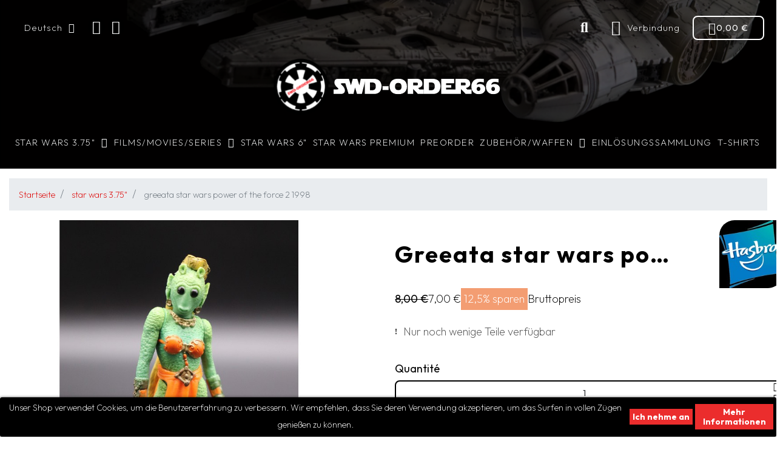

--- FILE ---
content_type: text/html; charset=utf-8
request_url: https://www.swd-order66.com/de/star-wars-375/419-death-star-droid-star-wars-power-of-the-force-2-1999.html
body_size: 29676
content:
<!doctype html>
<html lang="de">

  <head>
 
    
      
  <link rel="preconnect" href="//fonts.gstatic.com/" crossorigin>
<link rel="preconnect" href="//ajax.googleapis.com" crossorigin>
<script type="text/javascript">
    WebFontConfig = {
        google: { families: [ 'Noto+Sans:400,700' ] }
    };
    (function() {
        var wf = document.createElement('script');
        wf.src = 'https://ajax.googleapis.com/ajax/libs/webfont/1/webfont.js';
        wf.type = 'text/javascript';
        wf.async = 'true';
        var s = document.getElementsByTagName('script')[0];
        s.parentNode.insertBefore(wf, s);
    })(); </script>


  <meta charset="utf-8">


  <meta http-equiv="x-ua-compatible" content="ie=edge">



	<link rel="canonical" href="https://www.swd-order66.com/de/star-wars-375/419-death-star-droid-star-wars-power-of-the-force-2-1999.html">
	
  <title>Greeata Star Wars Power Of The Force 2 1998</title>
  <meta name="description" content="">
  <meta name="keywords" content="">
        
    
                    <link rel="alternate" href="https://www.swd-order66.com/fr/star-wars-375-/419-greeata-star-wars-power-of-the-force-2-1998.html" hreflang="fr">
              <link rel="alternate" href="https://www.swd-order66.com/de/star-wars-375/419-death-star-droid-star-wars-power-of-the-force-2-1999.html" hreflang="de">
              <link rel="alternate" href="https://www.swd-order66.com/en/star-wars/419-obi-wan-kenobi-tartakovsky-star-wars-clone-wars-animated-microseries-2003.html" hreflang="en-us">
              
  
<meta property="og:title" content="Greeata Star Wars Power Of The Force 2 1998"/>
<meta property="og:description" content=""/>
<meta property="og:type" content="website"/>
<meta property="og:url" content="https://www.swd-order66.com/de/star-wars-375/419-death-star-droid-star-wars-power-of-the-force-2-1999.html"/>
<meta property="og:site_name" content="Star Wars Universe"/>

  <meta property="og:type" content="product"/>
            <meta property="og:image" content="https://www.swd-order66.com/1078-large_default/death-star-droid-star-wars-power-of-the-force-2-1999.jpg"/>
        <meta property="og:image:height" content="800"/>
    <meta property="og:image:width" content="800"/>

        <meta property="product:price:amount" content="7" />
    <meta property="product:price:currency" content="EUR" />
          <meta property="product:price:standard_amount" content="8" />
            <meta property="product:brand" content="Hasbro" />
    <meta property="og:availability" content="instock" />
<script type="application/ld+json">
{
    "@context" : "http://schema.org",
    "@type" : "Organization",
    "name" : "Star Wars Universe",
    "url" : "https://www.swd-order66.com/de/",
    "logo" : {
        "@type":"ImageObject",
        "url":"https://www.swd-order66.com/img/star-wars-universe-logo-1621349102.jpg"
    }
}

</script>

<script type="application/ld+json">
{
    "@context":"http://schema.org",
    "@type":"WebPage",
    "isPartOf": {
        "@type":"WebSite",
        "url":  "https://www.swd-order66.com/de/",
        "name": "Star Wars Universe"
    },
    "name": "Greeata Star Wars Power Of The Force 2 1998",
    "url":  "https://www.swd-order66.com/de/star-wars-375/419-death-star-droid-star-wars-power-of-the-force-2-1999.html"
}


</script>
    <script type="application/ld+json">
    {
    "@context": "http://schema.org/",
    "@type": "Product",
    "name": "Greeata Star Wars Power Of The Force 2 1998",
    "description": "",
    "category": "STAR WARS 3.75&quot;",
    "image" :"https://www.swd-order66.com/1078-home_default/death-star-droid-star-wars-power-of-the-force-2-1999.jpg",            "brand": {
        "@type": "Thing",
        "name": "Hasbro"
    },            "weight": {
        "@context": "https://schema.org",
        "@type": "QuantitativeValue",
        "value": "0.040000",
        "unitCode": "kg"
    },          "offers": {
        "@type": "Offer",
        "priceCurrency": "EUR",
        "name": "Greeata Star Wars Power Of The Force 2 1998",
        "price": "7",
        "url": "https://www.swd-order66.com/de/star-wars-375/419-death-star-droid-star-wars-power-of-the-force-2-1999.html",
        "priceValidUntil": "2026-02-13",
                "image": ["https://www.swd-order66.com/1078-large_default/death-star-droid-star-wars-power-of-the-force-2-1999.jpg"],
                        "sku": "",
                                                "availability": "http://schema.org/InStock",
        "seller": {
            "@type": "Organization",
            "name": "Star Wars Universe"
        }
    }
    
}


    </script>
<script type="application/ld+json">
    {
    "@context": "https://schema.org",
    "@type": "BreadcrumbList",
    "itemListElement": [
        {
    "@type": "ListItem",
    "position": 1,
    "name": "Startseite",
    "item": "https://www.swd-order66.com/de/"
    },        {
    "@type": "ListItem",
    "position": 2,
    "name": "STAR WARS 3.75&quot;",
    "item": "https://www.swd-order66.com/de/10-star-wars-375"
    },        {
    "@type": "ListItem",
    "position": 3,
    "name": "Greeata Star Wars Power Of The Force 2 1998",
    "item": "https://www.swd-order66.com/de/star-wars-375/419-death-star-droid-star-wars-power-of-the-force-2-1999.html"
    }    ]
    }
    </script>

  



  <meta name="viewport" content="width=device-width, initial-scale=1">



  <link rel="icon" type="image/vnd.microsoft.icon" href="/img/favicon.ico?1621349102">
  <link rel="shortcut icon" type="image/x-icon" href="/img/favicon.ico?1621349102">



  


  	

  <script type="text/javascript">
        var ASSearchUrl = "https:\/\/www.swd-order66.com\/de\/module\/pm_advancedsearch4\/advancedsearch4";
        var MONDIALRELAY_ADDRESS_OPC = false;
        var MONDIALRELAY_AJAX_CHECKOUT_URL = "https:\/\/www.swd-order66.com\/de\/module\/mondialrelay\/ajaxCheckout";
        var MONDIALRELAY_CARRIER_METHODS = [];
        var MONDIALRELAY_COUNTRY_ISO = "";
        var MONDIALRELAY_DISPLAY_MAP = "1";
        var MONDIALRELAY_ENSEIGNE = "CC205VVP";
        var MONDIALRELAY_LANG_ISO = "de-DE";
        var MONDIALRELAY_NATIVE_RELAY_CARRIERS_IDS = [];
        var MONDIALRELAY_NO_SELECTION_ERROR = "Veuillez s\u00e9lectionner un Point Relais.";
        var MONDIALRELAY_POSTCODE = "";
        var MONDIALRELAY_SAVE_RELAY_ERROR = "Une erreur inconnue s'est produite; votre Point Relais s\u00e9lectionn\u00e9 n'a pas pu \u00eatre enregistr\u00e9.";
        var MONDIALRELAY_SELECTED_RELAY_IDENTIFIER = null;
        var MONDIALRELAY_SELECTED_RELAY_INFOS = [];
        var add_to_cart = "In den Warenkorb legen";
        var addresserror = "Sie k\u00f6nnen Preorder auf Ihre aktuelle Adresse abzuschlie\u00dfen.";
        var addtocart_btn = "In den Warenkorb legen";
        var as4_orderBySalesAsc = "Sales: Lower first";
        var as4_orderBySalesDesc = "Sales: Highest first";
        var checkpreorder_url = "https:\/\/www.swd-order66.com\/de\/module\/preorder\/existspreordercustomer";
        var current_cust_id = null;
        var customPrice = "Benutzerdefinierte Preis f\u00fcr Sie bereits existieren. Bitte \u00e4ndern Sie den benutzerdefinierten Preis.";
        var customPriceLower = "Benutzerdefinierte Preis muss niedriger sein als Produktpreis.";
        var customer = 0;
        var invalidPrice = "Bitte geben Sie eine g\u00fcltige Preis.";
        var isVersionGreaterOrEqualTo177 = 0;
        var iso_code = "de";
        var loginerror = "Bitte anmelden, um vorbestellbar Produkt zu kaufen.";
        var loginreq = "Um vorbestellbar Produkt kaufen Sie sich einloggen m\u00fcssen.";
        var minPrice = "Preis sollte auf ein Minimum vorbestellen Preis gr\u00f6\u00dfer oder gleich sein.";
        var mollieSubAjaxUrl = "https:\/\/www.swd-order66.com\/de\/module\/mollie\/ajax";
        var noLonger = "Pre-Buchung ist nicht mehr verf\u00fcgbar.";
        var notAvailable = "Es tut uns leid! Preorder wurde ausverkauft.";
        var notenoughstock = "Es gibt nicht genug Lager Preorder Produkt zu kaufen.";
        var path = "https:\/\/www.swd-order66.com\/de\/module\/preorder\/availablepreorderproduct";
        var preorder_now = "Jetzt vorbestellen";
        var prestashop = {"cart":{"products":[],"totals":{"total":{"type":"total","label":"Gesamt","amount":0,"value":"0,00\u00a0\u20ac"},"total_including_tax":{"type":"total","label":"Gesamt (inkl. MwSt.)","amount":0,"value":"0,00\u00a0\u20ac"},"total_excluding_tax":{"type":"total","label":"Gesamtpreis o. MwSt.","amount":0,"value":"0,00\u00a0\u20ac"}},"subtotals":{"products":{"type":"products","label":"Zwischensumme","amount":0,"value":"0,00\u00a0\u20ac"},"discounts":null,"shipping":{"type":"shipping","label":"Versand","amount":0,"value":"kostenlos"},"tax":{"type":"tax","label":"enthaltene MwSt.","amount":0,"value":"0,00\u00a0\u20ac"}},"products_count":0,"summary_string":"0 Artikel","vouchers":{"allowed":1,"added":[]},"discounts":[],"minimalPurchase":0,"minimalPurchaseRequired":""},"currency":{"name":"Euro","iso_code":"EUR","iso_code_num":"978","sign":"\u20ac"},"customer":{"lastname":null,"firstname":null,"email":null,"birthday":null,"newsletter":null,"newsletter_date_add":null,"optin":null,"website":null,"company":null,"siret":null,"ape":null,"is_logged":false,"gender":{"type":null,"name":null},"addresses":[]},"language":{"name":"Deutsch (German)","iso_code":"de","locale":"de-DE","language_code":"de","is_rtl":"0","date_format_lite":"d.m.Y","date_format_full":"d.m.Y H:i:s","id":2},"page":{"title":"","canonical":null,"meta":{"title":"Greeata Star Wars Power Of The Force 2 1998","description":"","keywords":"","robots":"index"},"page_name":"product","body_classes":{"lang-de":true,"lang-rtl":false,"country-BE":true,"currency-EUR":true,"layout-full-width":true,"page-product":true,"tax-display-enabled":true,"product-id-419":true,"product-Greeata Star Wars Power Of The Force 2 1998":true,"product-id-category-10":true,"product-id-manufacturer-3":true,"product-id-supplier-0":true,"product-available-for-order":true},"admin_notifications":[]},"shop":{"name":"Star Wars Universe","logo":"\/img\/star-wars-universe-logo-1621349102.jpg","stores_icon":"\/img\/logo_stores.png","favicon":"\/img\/favicon.ico"},"urls":{"base_url":"https:\/\/www.swd-order66.com\/","current_url":"https:\/\/www.swd-order66.com\/de\/star-wars-375\/419-death-star-droid-star-wars-power-of-the-force-2-1999.html","shop_domain_url":"https:\/\/www.swd-order66.com","img_ps_url":"https:\/\/www.swd-order66.com\/img\/","img_cat_url":"https:\/\/www.swd-order66.com\/img\/c\/","img_lang_url":"https:\/\/www.swd-order66.com\/img\/l\/","img_prod_url":"https:\/\/www.swd-order66.com\/img\/p\/","img_manu_url":"https:\/\/www.swd-order66.com\/img\/m\/","img_sup_url":"https:\/\/www.swd-order66.com\/img\/su\/","img_ship_url":"https:\/\/www.swd-order66.com\/img\/s\/","img_store_url":"https:\/\/www.swd-order66.com\/img\/st\/","img_col_url":"https:\/\/www.swd-order66.com\/img\/co\/","img_url":"https:\/\/www.swd-order66.com\/themes\/classic-rocket\/assets\/img\/","css_url":"https:\/\/www.swd-order66.com\/themes\/classic-rocket\/assets\/css\/","js_url":"https:\/\/www.swd-order66.com\/themes\/classic-rocket\/assets\/js\/","pic_url":"https:\/\/www.swd-order66.com\/upload\/","pages":{"address":"https:\/\/www.swd-order66.com\/de\/adresse","addresses":"https:\/\/www.swd-order66.com\/de\/adressen","authentication":"https:\/\/www.swd-order66.com\/de\/anmeldung","cart":"https:\/\/www.swd-order66.com\/de\/warenkorb","category":"https:\/\/www.swd-order66.com\/de\/index.php?controller=category","cms":"https:\/\/www.swd-order66.com\/de\/index.php?controller=cms","contact":"https:\/\/www.swd-order66.com\/de\/kontakt","discount":"https:\/\/www.swd-order66.com\/de\/Rabatt","guest_tracking":"https:\/\/www.swd-order66.com\/de\/auftragsverfolgung-gast","history":"https:\/\/www.swd-order66.com\/de\/bestellungsverlauf","identity":"https:\/\/www.swd-order66.com\/de\/profil","index":"https:\/\/www.swd-order66.com\/de\/","my_account":"https:\/\/www.swd-order66.com\/de\/mein-Konto","order_confirmation":"https:\/\/www.swd-order66.com\/de\/bestellbestatigung","order_detail":"https:\/\/www.swd-order66.com\/de\/index.php?controller=order-detail","order_follow":"https:\/\/www.swd-order66.com\/de\/bestellverfolgung","order":"https:\/\/www.swd-order66.com\/de\/Bestellung","order_return":"https:\/\/www.swd-order66.com\/de\/index.php?controller=order-return","order_slip":"https:\/\/www.swd-order66.com\/de\/bestellschein","pagenotfound":"https:\/\/www.swd-order66.com\/de\/seite-nicht-gefunden","password":"https:\/\/www.swd-order66.com\/de\/passwort-zuruecksetzen","pdf_invoice":"https:\/\/www.swd-order66.com\/de\/index.php?controller=pdf-invoice","pdf_order_return":"https:\/\/www.swd-order66.com\/de\/index.php?controller=pdf-order-return","pdf_order_slip":"https:\/\/www.swd-order66.com\/de\/index.php?controller=pdf-order-slip","prices_drop":"https:\/\/www.swd-order66.com\/de\/angebote","product":"https:\/\/www.swd-order66.com\/de\/index.php?controller=product","search":"https:\/\/www.swd-order66.com\/de\/suche","sitemap":"https:\/\/www.swd-order66.com\/de\/sitemap","stores":"https:\/\/www.swd-order66.com\/de\/shops","supplier":"https:\/\/www.swd-order66.com\/de\/lieferant","register":"https:\/\/www.swd-order66.com\/de\/anmeldung?create_account=1","order_login":"https:\/\/www.swd-order66.com\/de\/Bestellung?login=1"},"alternative_langs":{"fr":"https:\/\/www.swd-order66.com\/fr\/star-wars-375-\/419-greeata-star-wars-power-of-the-force-2-1998.html","de":"https:\/\/www.swd-order66.com\/de\/star-wars-375\/419-death-star-droid-star-wars-power-of-the-force-2-1999.html","en-us":"https:\/\/www.swd-order66.com\/en\/star-wars\/419-obi-wan-kenobi-tartakovsky-star-wars-clone-wars-animated-microseries-2003.html"},"theme_assets":"\/themes\/classic-rocket\/assets\/","actions":{"logout":"https:\/\/www.swd-order66.com\/de\/?mylogout="},"no_picture_image":{"bySize":{"small_default":{"url":"https:\/\/www.swd-order66.com\/img\/p\/de-default-small_default.jpg","width":98,"height":98},"cart_default":{"url":"https:\/\/www.swd-order66.com\/img\/p\/de-default-cart_default.jpg","width":125,"height":125},"pdt_180":{"url":"https:\/\/www.swd-order66.com\/img\/p\/de-default-pdt_180.jpg","width":180,"height":180},"home_default":{"url":"https:\/\/www.swd-order66.com\/img\/p\/de-default-home_default.jpg","width":250,"height":250},"pdt_300":{"url":"https:\/\/www.swd-order66.com\/img\/p\/de-default-pdt_300.jpg","width":300,"height":300},"pdt_360":{"url":"https:\/\/www.swd-order66.com\/img\/p\/de-default-pdt_360.jpg","width":360,"height":360},"medium_default":{"url":"https:\/\/www.swd-order66.com\/img\/p\/de-default-medium_default.jpg","width":452,"height":452},"pdt_540":{"url":"https:\/\/www.swd-order66.com\/img\/p\/de-default-pdt_540.jpg","width":540,"height":540},"large_default":{"url":"https:\/\/www.swd-order66.com\/img\/p\/de-default-large_default.jpg","width":800,"height":800}},"small":{"url":"https:\/\/www.swd-order66.com\/img\/p\/de-default-small_default.jpg","width":98,"height":98},"medium":{"url":"https:\/\/www.swd-order66.com\/img\/p\/de-default-pdt_300.jpg","width":300,"height":300},"large":{"url":"https:\/\/www.swd-order66.com\/img\/p\/de-default-large_default.jpg","width":800,"height":800},"legend":""}},"configuration":{"display_taxes_label":true,"display_prices_tax_incl":true,"is_catalog":false,"show_prices":true,"opt_in":{"partner":false},"quantity_discount":{"type":"price","label":"Preis"},"voucher_enabled":1,"return_enabled":1},"field_required":[],"breadcrumb":{"links":[{"title":"Startseite","url":"https:\/\/www.swd-order66.com\/de\/"},{"title":"STAR WARS 3.75\"","url":"https:\/\/www.swd-order66.com\/de\/10-star-wars-375"},{"title":"Greeata Star Wars Power Of The Force 2 1998","url":"https:\/\/www.swd-order66.com\/de\/star-wars-375\/419-death-star-droid-star-wars-power-of-the-force-2-1999.html"}],"count":3},"link":{"protocol_link":"https:\/\/","protocol_content":"https:\/\/"},"time":1769687396,"static_token":"a18f1c3516299fe9b411e54fb524806d","token":"b5ab3caa251fd28833ae904d427d089c"};
        var prestashopFacebookAjaxController = "https:\/\/www.swd-order66.com\/de\/module\/ps_facebook\/Ajax";
        var ps_checkout3dsEnabled = true;
        var ps_checkoutApplePayUrl = "https:\/\/www.swd-order66.com\/de\/module\/ps_checkout\/applepay?token=a18f1c3516299fe9b411e54fb524806d";
        var ps_checkoutAutoRenderDisabled = false;
        var ps_checkoutCancelUrl = "https:\/\/www.swd-order66.com\/de\/module\/ps_checkout\/cancel?token=a18f1c3516299fe9b411e54fb524806d";
        var ps_checkoutCardBrands = ["MASTERCARD","VISA","AMEX"];
        var ps_checkoutCardFundingSourceImg = "\/modules\/ps_checkout\/views\/img\/payment-cards.png";
        var ps_checkoutCardLogos = {"AMEX":"\/modules\/ps_checkout\/views\/img\/amex.svg","CB_NATIONALE":"\/modules\/ps_checkout\/views\/img\/cb.svg","DINERS":"\/modules\/ps_checkout\/views\/img\/diners.svg","DISCOVER":"\/modules\/ps_checkout\/views\/img\/discover.svg","JCB":"\/modules\/ps_checkout\/views\/img\/jcb.svg","MAESTRO":"\/modules\/ps_checkout\/views\/img\/maestro.svg","MASTERCARD":"\/modules\/ps_checkout\/views\/img\/mastercard.svg","UNIONPAY":"\/modules\/ps_checkout\/views\/img\/unionpay.svg","VISA":"\/modules\/ps_checkout\/views\/img\/visa.svg"};
        var ps_checkoutCartProductCount = 0;
        var ps_checkoutCheckUrl = "https:\/\/www.swd-order66.com\/de\/module\/ps_checkout\/check?token=a18f1c3516299fe9b411e54fb524806d";
        var ps_checkoutCheckoutTranslations = {"checkout.go.back.link.title":"Zur\u00fcck zur Bezahlung","checkout.go.back.label":"Bezahlung","checkout.card.payment":"Kartenzahlung","checkout.page.heading":"Bestell\u00fcbersicht","checkout.cart.empty":"Ihr Einkaufswagen ist leer.","checkout.page.subheading.card":"Gutschein","checkout.page.subheading.paypal":"PayPal","checkout.payment.by.card":"Sie haben sich daf\u00fcr entschieden, mit Karte zu zahlen.","checkout.payment.by.paypal":"Sie haben sich daf\u00fcr entschieden, mit PayPal zu zahlen.","checkout.order.summary":"Hier ist eine kurze Zusammenfassung Ihrer Bestellung:","checkout.order.amount.total":"Der Gesamtbetrag Ihrer Bestellung bel\u00e4uft sich auf","checkout.order.included.tax":"(inkl. MwSt)","checkout.order.confirm.label":"Bitte best\u00e4tigen Sie Ihre Bestellung, indem Sie auf \u201eIch best\u00e4tige meine Bestellung\u201c klicken.","paypal.hosted-fields.label.card-name":"Name des Karteninhabers","paypal.hosted-fields.placeholder.card-name":"Name des Karteninhabers","paypal.hosted-fields.label.card-number":"Kartennummer","paypal.hosted-fields.placeholder.card-number":"Kartennummer","paypal.hosted-fields.label.expiration-date":"Ablaufdatum","paypal.hosted-fields.placeholder.expiration-date":"MM\/YY","paypal.hosted-fields.label.cvv":"Sicherheitscode","paypal.hosted-fields.placeholder.cvv":"XXX","payment-method-logos.title":"100% sichere Zahlungen","express-button.cart.separator":"oder","express-button.checkout.express-checkout":"Schneller Checkout","error.paypal-sdk":"Keine PayPal JavaScript-SDK-Instanz","error.google-pay-sdk":"Keine Google Pay JavaScript-SDK-Instanz","error.google-pay.transaction-info":"Beim Abrufen der Google Pay-Transaktionsinformationen ist ein Fehler aufgetreten","error.apple-pay-sdk":"Keine Apple Pay JavaScript-SDK-Instanz","error.apple-pay.payment-request":"Beim Abrufen der Apple Pay-Zahlungsanfrage ist ein Fehler aufgetreten","checkout.payment.others.link.label":"Weitere Zahlungsmethoden","checkout.payment.others.confirm.button.label":"Ich best\u00e4tige meine Bestellung","checkout.form.error.label":"Bei der Bezahlung ist ein Fehler aufgetreten. Bitte versuchen Sie es erneut oder wenden Sie sich an das Support-Team.","loader-component.label.header":"Vielen Dank f\u00fcr Ihren Kauf!","loader-component.label.body":"Bitte warten, wir bearbeiten Ihre Zahlung","loader-component.label.body.longer":"Dies dauert l\u00e4nger als erwartet. Bitte warten\u2026","error.paypal-sdk.contingency.cancel":"Karteninhaberauthentifizierung wurde abgebrochen, bitte w\u00e4hlen Sie eine andere Zahlungsmethode oder versuchen Sie es erneut.","error.paypal-sdk.contingency.error":"Bei der Authentifizierung des Karteninhabers ist ein Fehler aufgetreten, bitte w\u00e4hlen Sie eine andere Zahlungsmethode oder versuchen Sie es erneut.","error.paypal-sdk.contingency.failure":"Karteninhaberauthentifizierung ist fehlgeschlagen, bitte w\u00e4hlen Sie eine andere Zahlungsmethode oder versuchen Sie es erneut.","error.paypal-sdk.contingency.unknown":"Karteninhaberauthentifizierung kann nicht \u00fcberpr\u00fcft werden, bitte w\u00e4hlen Sie eine andere Zahlungsmethode oder versuchen Sie es erneut.","ok":"Ok","cancel":"Abbrechen","checkout.payment.token.delete.modal.header":"Diese Zahlungsmethode l\u00f6schen?","checkout.payment.token.delete.modal.content":"Die folgende Zahlungsmethode wird aus Ihrem Konto entfernt:","checkout.payment.token.delete.modal.confirm-button":"Zahlungsmethode l\u00f6schen","checkout.payment.loader.processing-request":"Bitte warten Sie, wir bearbeiten Ihre Anfrage","APPLE_PAY_MERCHANT_SESSION_VALIDATION_ERROR":"Wir k\u00f6nnen Ihre Apple Pay-Zahlung derzeit nicht verarbeiten. Dies k\u00f6nnte an einem Problem bei der \u00dcberpr\u00fcfung der Zahlungseinrichtung f\u00fcr diese Website liegen. Bitte versuchen Sie es sp\u00e4ter erneut oder w\u00e4hlen Sie eine andere Zahlungsmethode.","APPROVE_APPLE_PAY_VALIDATION_ERROR":"Beim Verarbeiten Ihrer Apple Pay-Zahlung ist ein Problem aufgetreten. Bitte \u00fcberpr\u00fcfen Sie Ihre Bestelldaten und versuchen Sie es erneut oder verwenden Sie eine andere Zahlungsmethode."};
        var ps_checkoutCheckoutUrl = "https:\/\/www.swd-order66.com\/de\/Bestellung";
        var ps_checkoutConfirmUrl = "https:\/\/www.swd-order66.com\/de\/bestellbestatigung";
        var ps_checkoutCreateUrl = "https:\/\/www.swd-order66.com\/de\/module\/ps_checkout\/create?token=a18f1c3516299fe9b411e54fb524806d";
        var ps_checkoutCspNonce = "";
        var ps_checkoutCustomMarks = {"google_pay":"\/modules\/ps_checkout\/views\/img\/google_pay.svg","apple_pay":"\/modules\/ps_checkout\/views\/img\/apple_pay.svg"};
        var ps_checkoutExpressCheckoutCartEnabled = true;
        var ps_checkoutExpressCheckoutOrderEnabled = true;
        var ps_checkoutExpressCheckoutProductEnabled = false;
        var ps_checkoutExpressCheckoutSelected = false;
        var ps_checkoutExpressCheckoutUrl = "https:\/\/www.swd-order66.com\/de\/module\/ps_checkout\/ExpressCheckout?token=a18f1c3516299fe9b411e54fb524806d";
        var ps_checkoutFundingSource = "paypal";
        var ps_checkoutFundingSourcesSorted = ["paypal","paylater","eps","giropay","mybank","p24","blik","google_pay","apple_pay"];
        var ps_checkoutGooglePayUrl = "https:\/\/www.swd-order66.com\/de\/module\/ps_checkout\/googlepay?token=a18f1c3516299fe9b411e54fb524806d";
        var ps_checkoutHostedFieldsContingencies = "SCA_WHEN_REQUIRED";
        var ps_checkoutHostedFieldsEnabled = false;
        var ps_checkoutHostedFieldsSelected = false;
        var ps_checkoutIconsPath = "\/modules\/ps_checkout\/views\/img\/icons\/";
        var ps_checkoutLanguageIsoCode = "de";
        var ps_checkoutLoaderImage = "\/modules\/ps_checkout\/views\/img\/loader.svg";
        var ps_checkoutPartnerAttributionId = "PrestaShop_Cart_PSXO_PSDownload";
        var ps_checkoutPayLaterCartPageButtonEnabled = true;
        var ps_checkoutPayLaterCategoryPageBannerEnabled = false;
        var ps_checkoutPayLaterHomePageBannerEnabled = true;
        var ps_checkoutPayLaterOrderPageBannerEnabled = true;
        var ps_checkoutPayLaterOrderPageButtonEnabled = true;
        var ps_checkoutPayLaterOrderPageMessageEnabled = true;
        var ps_checkoutPayLaterProductPageBannerEnabled = true;
        var ps_checkoutPayLaterProductPageButtonEnabled = false;
        var ps_checkoutPayLaterProductPageMessageEnabled = true;
        var ps_checkoutPayPalButtonConfiguration = null;
        var ps_checkoutPayPalEnvironment = "LIVE";
        var ps_checkoutPayPalOrderId = "";
        var ps_checkoutPayPalSdkConfig = {"clientId":"AXjYFXWyb4xJCErTUDiFkzL0Ulnn-bMm4fal4G-1nQXQ1ZQxp06fOuE7naKUXGkq2TZpYSiI9xXbs4eo","merchantId":"5RUWJJ86DRY4Y","currency":"EUR","intent":"capture","commit":"false","vault":"false","integrationDate":"2024-04-01","dataPartnerAttributionId":"PrestaShop_Cart_PSXO_PSDownload","dataCspNonce":"","dataEnable3ds":"true","disableFunding":"bancontact,card,ideal","enableFunding":"paylater","components":"marks,funding-eligibility,messages,googlepay,applepay"};
        var ps_checkoutPayWithTranslations = {"paypal":"Bezahlen Sie mit einem PayPal-Konto","paylater":"Bezahlen ratenzahlung mit PayPal Pay Later","eps":"Bezahlen mit EPS","giropay":"Bezahlen mit Giropay","mybank":"Bezahlen mit MyBank","p24":"Bezahlen mit Przelewy24","blik":"Bezahlen mit BLIK","google_pay":"Bezahlen mit Google Pay","apple_pay":"Bezahlen mit Apple Pay"};
        var ps_checkoutPaymentMethodLogosTitleImg = "\/modules\/ps_checkout\/views\/img\/lock_checkout.svg";
        var ps_checkoutPaymentUrl = "https:\/\/www.swd-order66.com\/de\/module\/ps_checkout\/payment?token=a18f1c3516299fe9b411e54fb524806d";
        var ps_checkoutRenderPaymentMethodLogos = true;
        var ps_checkoutValidateUrl = "https:\/\/www.swd-order66.com\/de\/module\/ps_checkout\/validate?token=a18f1c3516299fe9b411e54fb524806d";
        var ps_checkoutVaultUrl = "https:\/\/www.swd-order66.com\/de\/module\/ps_checkout\/vault?token=a18f1c3516299fe9b411e54fb524806d";
        var ps_checkoutVersion = "4.4.1";
        var psemailsubscription_subscription = "https:\/\/www.swd-order66.com\/de\/module\/ps_emailsubscription\/subscription";
        var psr_icon_color = "#F19D76";
        var sold_out = "Ausverkauft";
        var specificProcess = "https:\/\/www.swd-order66.com\/de\/module\/preorder\/specificprocess";
        var specificerror = "Sie haben keinen spezifischen Preis vorbestellbar Produkt eingestellt.";
        var static_token = "a18f1c3516299fe9b411e54fb524806d";
      </script>
		<link rel="stylesheet" href="/modules/ps_checkout/views/css/payments.css?version=4.4.1" media="all">
		<link rel="stylesheet" href="https://fonts.googleapis.com/css?family=Outfit:100,100italic,200,200italic,300,300italic,400,400italic,500,500italic,600,600italic,700,700italic,800,800italic,900,900italic&amp;display=swap" media="all">
		<link rel="stylesheet" href="https://www.swd-order66.com/themes/classic-rocket/assets/cache/theme-49b58a194.css" media="all">
	
	


	<script>
			var ceFrontendConfig = {"environmentMode":{"edit":false,"wpPreview":false},"is_rtl":false,"breakpoints":{"xs":0,"sm":480,"md":768,"lg":1025,"xl":1440,"xxl":1600},"version":"2.9.14","urls":{"assets":"\/modules\/creativeelements\/views\/"},"productQuickView":0,"settings":{"page":[],"general":{"elementor_global_image_lightbox":"1","elementor_lightbox_enable_counter":"yes","elementor_lightbox_enable_fullscreen":"yes","elementor_lightbox_enable_zoom":"yes","elementor_lightbox_title_src":"title","elementor_lightbox_description_src":"caption"},"editorPreferences":[]},"post":{"id":"419030201","title":"Greeata%20Star%20Wars%20Power%20Of%20The%20Force%202%201998","excerpt":""}};
		</script>
        <link rel="preload" href="/modules/creativeelements/views/lib/ceicons/fonts/ceicons.woff2?fj664s" as="font" type="font/woff2" crossorigin>
        <!--CE-JS-->


  	<script type="text/javascript" src="/modules/facebookpsconnect/views/js/jquery-1.11.0.min.js"></script>
	<script type="text/javascript" src="/modules/facebookpsconnect/views/js/module.js"></script>

<script type="text/javascript">
	// instantiate object
	var fbpsc = fbpsc || new FpcModule('fbpsc');
	// get errors translation
		fbpsc.msgs = {"id":"Sie haben die Anwendungs-ID nicht eingegeben","secret":"Sie haben die Anwendung Secret nicht eingegeben","htmlElement":"Sie haben das HTML-Element nicht eingegeben","positionName":"Sie haben das Namensfeld nicht ausgef\u00fcllt","padding":"Sie haben das Padding nicht eingegeben oder es handelt sich nicht um eine GANZE ZAHL","margin":"Sie haben den Seitenrand nicht ausgef\u00fcllt, oder es handelt sich nicht um eine GANZE ZAHL","callback":"Sie haben die Anwendungs-Redirect-URL nicht eingegeben","scope":"Sie haben den Bereich der App-Berechtigungen nicht ausgef\u00fcllt","developerKey":"Sie haben den Entwicklerschl\u00fcssel nicht ausgef\u00fcllt","socialEmail":"Sie haben Ihre E-Mail nicht angegeben","delete":"L\u00f6schen","prefixCode":"Sie m\u00fcssen den Pr\u00e4fix-Code festlegen","voucherAmount":"Sie m\u00fcssen den Gutscheinbetrag festlegen","voucherPercent":"Sie m\u00fcssen den Rabattprozentsatz des Gutscheins festlegen","apiType":"Sie m\u00fcssen eine Anschlussmethode ausw\u00e4hlen","defaultText":"Sie m\u00fcssen den Standardtext eingeben"};
	
	
	// set URL of admin img
	fbpsc.sImgUrl = '/modules/facebookpsconnect/views/img/';

	// set URL of admin img
	fbpsc.sAdminImgUrl = '/img/admin/';

	// set URL of module's web service
		fbpsc.sWebService = '/modules/facebookpsconnect/ws-facebookpsconnect.php';
	fbpsc.sShortCodeUrl = 'https://www.swd-order66.com/de/module/facebookpsconnect/shortcode';
	

</script>
  <script>
    var gtmId = 'GTM-T6ZX8G2';
  </script>

  
    <!-- Google Tag Manager -->
    <script>(function(w,d,s,l,i){w[l]=w[l]||[];w[l].push({'gtm.start':
    new Date().getTime(),event:'gtm.js'});var f=d.getElementsByTagName(s)[0],
    j=d.createElement(s),dl=l!='dataLayer'?'&l='+l:'';j.async=true;j.src=
    'https://www.googletagmanager.com/gtm.js?id='+i+dl;f.parentNode.insertBefore(j,f);
    })(window,document,'script','dataLayer',gtmId);</script>
    <!-- End Google Tag Manager -->
    

  <script type="text/javascript">
    (window.gaDevIds=window.gaDevIds||[]).push('d6YPbH');
    (function(i,s,o,g,r,a,m){i['GoogleAnalyticsObject']=r;i[r]=i[r]||function(){
      (i[r].q=i[r].q||[]).push(arguments)},i[r].l=1*new Date();a=s.createElement(o),
      m=s.getElementsByTagName(o)[0];a.async=1;a.src=g;m.parentNode.insertBefore(a,m)
    })(window,document,'script','https://www.google-analytics.com/analytics.js','ga');

          ga('create', 'UA-191799528-1', 'auto');
                  ga('set', 'anonymizeIp', true);
              ga('send', 'pageview');
        ga('require', 'ec');
  </script>

 <script type="text/javascript">
            
        document.addEventListener('DOMContentLoaded', function() {
            if (typeof GoogleAnalyticEnhancedECommerce !== 'undefined') {
                var MBG = GoogleAnalyticEnhancedECommerce;
                MBG.setCurrency('EUR');
                MBG.add({"id":36,"name":"yoda-spinning-attack-star-wars-revenge-of-the-sith-collection-2005","category":"startseite","brand":"hasbro","variant":"","type":"typical","position":"0","quantity":1,"list":"product","url":"https%3A%2F%2Fwww.swd-order66.com%2Fde%2Fstartseite%2F36-yoda-spinning-attack-star-wars-revenge-of-the-sith-collection-2005.html","price":4.38},'',true);MBG.add({"id":37,"name":"darth-maul-tatooine-showdown-star-wars-the-episode-1-collection-1999","category":"star-wars-375","brand":"hasbro","variant":"","type":"typical","position":1,"quantity":1,"list":"product","url":"https%3A%2F%2Fwww.swd-order66.com%2Fde%2Fstar-wars-375%2F37-yoda-spinning-attack-star-wars-revenge-of-the-sith-collection-2005.html","price":6.3},'',true);MBG.add({"id":39,"name":"luminara-unduli-star-wars-saga-2002-unpainted-necklace","category":"star-wars-375","brand":"hasbro","variant":"","type":"typical","position":2,"quantity":1,"list":"product","url":"https%3A%2F%2Fwww.swd-order66.com%2Fde%2Fstar-wars-375%2F39-yoda-spinning-attack-star-wars-revenge-of-the-sith-collection-2005.html","price":4.38},'',true);MBG.add({"id":49,"name":"obi-wan-kenobi-coruscant-chase-star-wars-saga-2002","category":"star-wars-375","brand":"hasbro","variant":"","type":"typical","position":3,"quantity":1,"list":"product","url":"https%3A%2F%2Fwww.swd-order66.com%2Fde%2Fstar-wars-375%2F49-yoda-spinning-attack-star-wars-revenge-of-the-sith-collection-2005.html","price":3.5},'',true);MBG.add({"id":50,"name":"obi-wan-kenobi-jedi-starfighter-pilot-star-wars-saga-2002","category":"star-wars-375","brand":"hasbro","variant":"","type":"typical","position":4,"quantity":1,"list":"product","url":"https%3A%2F%2Fwww.swd-order66.com%2Fde%2Fstar-wars-375%2F50-yoda-spinning-attack-star-wars-revenge-of-the-sith-collection-2005.html","price":4.38},'',true);MBG.add({"id":57,"name":"han-solo-in-stormtrooper-disguise-star-wars-power-of-the-force-2-1996","category":"star-wars-375","brand":"hasbro","variant":"","type":"typical","position":5,"quantity":1,"list":"product","url":"https%3A%2F%2Fwww.swd-order66.com%2Fde%2Fstar-wars-375%2F57-yoda-spinning-attack-star-wars-revenge-of-the-sith-collection-2005.html","price":5.51},'',true);MBG.add({"id":60,"name":"at-at-driver-star-wars-power-of-the-force-2-1998","category":"star-wars-375","brand":"hasbro","variant":"","type":"typical","position":6,"quantity":1,"list":"product","url":"https%3A%2F%2Fwww.swd-order66.com%2Fde%2Fstar-wars-375%2F60-yoda-spinning-attack-star-wars-revenge-of-the-sith-collection-2005.html","price":7.88},'',true);MBG.add({"id":62,"name":"greef-karga-star-wars-retro-collection-2021","category":"startseite","brand":"","variant":"","type":"typical","position":7,"quantity":1,"list":"product","url":"https%3A%2F%2Fwww.swd-order66.com%2Fde%2Fstartseite%2F62-yoda-spinning-attack-star-wars-revenge-of-the-sith-collection-2005.html","price":14},'',true);MBG.add({"id":63,"name":"moff-gideon-star-wars-retro-collection-2021","category":"star-wars-375","brand":"hasbro","variant":"","type":"typical","position":8,"quantity":1,"list":"product","url":"https%3A%2F%2Fwww.swd-order66.com%2Fde%2Fstar-wars-375%2F63-yoda-spinning-attack-star-wars-revenge-of-the-sith-collection-2005.html","price":12.25},'',true);MBG.add({"id":58,"name":"airspeeder-pilot-the-power-of-the-force-1997","category":"star-wars-375","brand":"hasbro","variant":"","type":"typical","position":9,"quantity":1,"list":"product","url":"https%3A%2F%2Fwww.swd-order66.com%2Fde%2Fstar-wars-375%2F58-yoda-spinning-attack-star-wars-revenge-of-the-sith-collection-2005.html","price":7.88},'',true);MBG.add({"id":66,"name":"the-child-star-wars-retro-collection-2021","category":"star-wars-375","brand":"hasbro","variant":"","type":"typical","position":10,"quantity":1,"list":"product","url":"https%3A%2F%2Fwww.swd-order66.com%2Fde%2Fstar-wars-375%2F66-yoda-spinning-attack-star-wars-revenge-of-the-sith-collection-2005.html","price":8.75},'',true);MBG.add({"id":68,"name":"the-mandalorian-star-wars-retro-collection-2021","category":"startseite","brand":"hasbro","variant":"","type":"typical","position":11,"quantity":1,"list":"product","url":"https%3A%2F%2Fwww.swd-order66.com%2Fde%2Fstartseite%2F68-yoda-spinning-attack-star-wars-revenge-of-the-sith-collection-2005.html","price":12.25},'',true);MBG.addProductClick({"id":36,"name":"yoda-spinning-attack-star-wars-revenge-of-the-sith-collection-2005","category":"startseite","brand":"hasbro","variant":"","type":"typical","position":"0","quantity":1,"list":"product","url":"https%3A%2F%2Fwww.swd-order66.com%2Fde%2Fstartseite%2F36-yoda-spinning-attack-star-wars-revenge-of-the-sith-collection-2005.html","price":4.38});MBG.addProductClick({"id":37,"name":"darth-maul-tatooine-showdown-star-wars-the-episode-1-collection-1999","category":"star-wars-375","brand":"hasbro","variant":"","type":"typical","position":1,"quantity":1,"list":"product","url":"https%3A%2F%2Fwww.swd-order66.com%2Fde%2Fstar-wars-375%2F37-yoda-spinning-attack-star-wars-revenge-of-the-sith-collection-2005.html","price":6.3});MBG.addProductClick({"id":39,"name":"luminara-unduli-star-wars-saga-2002-unpainted-necklace","category":"star-wars-375","brand":"hasbro","variant":"","type":"typical","position":2,"quantity":1,"list":"product","url":"https%3A%2F%2Fwww.swd-order66.com%2Fde%2Fstar-wars-375%2F39-yoda-spinning-attack-star-wars-revenge-of-the-sith-collection-2005.html","price":4.38});MBG.addProductClick({"id":49,"name":"obi-wan-kenobi-coruscant-chase-star-wars-saga-2002","category":"star-wars-375","brand":"hasbro","variant":"","type":"typical","position":3,"quantity":1,"list":"product","url":"https%3A%2F%2Fwww.swd-order66.com%2Fde%2Fstar-wars-375%2F49-yoda-spinning-attack-star-wars-revenge-of-the-sith-collection-2005.html","price":3.5});MBG.addProductClick({"id":50,"name":"obi-wan-kenobi-jedi-starfighter-pilot-star-wars-saga-2002","category":"star-wars-375","brand":"hasbro","variant":"","type":"typical","position":4,"quantity":1,"list":"product","url":"https%3A%2F%2Fwww.swd-order66.com%2Fde%2Fstar-wars-375%2F50-yoda-spinning-attack-star-wars-revenge-of-the-sith-collection-2005.html","price":4.38});MBG.addProductClick({"id":57,"name":"han-solo-in-stormtrooper-disguise-star-wars-power-of-the-force-2-1996","category":"star-wars-375","brand":"hasbro","variant":"","type":"typical","position":5,"quantity":1,"list":"product","url":"https%3A%2F%2Fwww.swd-order66.com%2Fde%2Fstar-wars-375%2F57-yoda-spinning-attack-star-wars-revenge-of-the-sith-collection-2005.html","price":5.51});MBG.addProductClick({"id":60,"name":"at-at-driver-star-wars-power-of-the-force-2-1998","category":"star-wars-375","brand":"hasbro","variant":"","type":"typical","position":6,"quantity":1,"list":"product","url":"https%3A%2F%2Fwww.swd-order66.com%2Fde%2Fstar-wars-375%2F60-yoda-spinning-attack-star-wars-revenge-of-the-sith-collection-2005.html","price":7.88});MBG.addProductClick({"id":62,"name":"greef-karga-star-wars-retro-collection-2021","category":"startseite","brand":"","variant":"","type":"typical","position":7,"quantity":1,"list":"product","url":"https%3A%2F%2Fwww.swd-order66.com%2Fde%2Fstartseite%2F62-yoda-spinning-attack-star-wars-revenge-of-the-sith-collection-2005.html","price":14});MBG.addProductClick({"id":63,"name":"moff-gideon-star-wars-retro-collection-2021","category":"star-wars-375","brand":"hasbro","variant":"","type":"typical","position":8,"quantity":1,"list":"product","url":"https%3A%2F%2Fwww.swd-order66.com%2Fde%2Fstar-wars-375%2F63-yoda-spinning-attack-star-wars-revenge-of-the-sith-collection-2005.html","price":12.25});MBG.addProductClick({"id":58,"name":"airspeeder-pilot-the-power-of-the-force-1997","category":"star-wars-375","brand":"hasbro","variant":"","type":"typical","position":9,"quantity":1,"list":"product","url":"https%3A%2F%2Fwww.swd-order66.com%2Fde%2Fstar-wars-375%2F58-yoda-spinning-attack-star-wars-revenge-of-the-sith-collection-2005.html","price":7.88});MBG.addProductClick({"id":66,"name":"the-child-star-wars-retro-collection-2021","category":"star-wars-375","brand":"hasbro","variant":"","type":"typical","position":10,"quantity":1,"list":"product","url":"https%3A%2F%2Fwww.swd-order66.com%2Fde%2Fstar-wars-375%2F66-yoda-spinning-attack-star-wars-revenge-of-the-sith-collection-2005.html","price":8.75});MBG.addProductClick({"id":68,"name":"the-mandalorian-star-wars-retro-collection-2021","category":"startseite","brand":"hasbro","variant":"","type":"typical","position":11,"quantity":1,"list":"product","url":"https%3A%2F%2Fwww.swd-order66.com%2Fde%2Fstartseite%2F68-yoda-spinning-attack-star-wars-revenge-of-the-sith-collection-2005.html","price":12.25});
            }
        });
        
    </script>
<script type="text/javascript" style="display: none">
	//Common vars
    var apc_link = "https://www.swd-order66.com/de/module/advancedpopupcreator/popup";
    var apc_token = "a18f1c3516299fe9b411e54fb524806d";
    var apc_product = "419";
    var apc_category = "0";
    var apc_supplier = "0";
    var apc_manufacturer = "0";
    var apc_cms = "";
    var apc_controller = "product";
    var apc_exit_popups = 0;
</script>
<!-- Facebook Pixel Code -->

<script>
    !function(f,b,e,v,n,t,s)
    {if(f.fbq)return;n=f.fbq=function(){n.callMethod? n.callMethod.apply(n,arguments):n.queue.push(arguments)};
    if(!f._fbq)f._fbq=n;n.push=n;n.loaded=!0;n.version='2.0';n.agent='plprestashop-download'; // n.agent to keep because of partnership
    n.queue=[];t=b.createElement(e);t.async=!0;
    t.src=v;s=b.getElementsByTagName(e)[0];
    s.parentNode.insertBefore(t,s)}(window, document,'script', 'https://connect.facebook.net/en_US/fbevents.js');

    // Allow third-party modules to disable Pixel
    fbq('consent', !!window.doNotConsentToPixel ? 'revoke' : 'grant');

            fbq('init', '478958260101218', {"ct":null,"country":null,"zp":null,"ph":null,"gender":null,"fn":null,"ln":null,"em":null,"bd":null,"st":null});
        
    fbq('track', 'PageView');
</script>

<noscript>
    <img height="1" width="1" style="display:none" src="https://www.facebook.com/tr?id=478958260101218&ev=PageView&noscript=1"/>
</noscript>

<!-- End Facebook Pixel Code -->

<!-- Set Facebook Pixel Product Export -->
        <meta property="og:type" content="product">
      <meta property="og:url" content="https://www.swd-order66.com/de/star-wars-375/419-death-star-droid-star-wars-power-of-the-force-2-1999.html">
      <meta property="og:title" content="Greeata Star Wars Power Of The Force 2 1998">
      <meta property="og:site_name" content="Star Wars Universe">
      <meta property="og:description" content="">
      <meta property="og:image" content="https://www.swd-order66.com/1078-large_default/death-star-droid-star-wars-power-of-the-force-2-1999.jpg">
                <meta property="product:pretax_price:amount" content="5.785124">
          <meta property="product:pretax_price:currency" content="EUR">
          <meta property="product:price:amount" content="7">
          <meta property="product:price:currency" content="EUR">
                      <meta property="product:weight:value" content="0.040000">
          <meta property="product:weight:units" content="kg">
                    <meta property="product:brand" content="Hasbro">
            <meta property="product:availability" content="in stock">
      <meta property="product:condition" content="used">
      <meta property="product:retailer_item_id" content="419-0">
      <meta property="product:item_group_id" content="419">
      <meta property="product:category" content=""/>
  <!-- END OF Set Facebook Pixel Product Export -->
    
        <script>
            fbq(
                'track',
                'ViewContent',
                {"currency":"eur","content_ids":["419-0"],"contents":[{"id":"419-0","title":"Greeata Star Wars Power Of The Force 2 1998","category":"Startseite > STAR WARS 3.75\"","item_price":5.785124,"brand":"Hasbro"}],"content_type":"product","value":5.785124},
                {"eventID":"ViewContent_1769687396_697b49649d32e6.29033951"}
            );
        </script>
    

<style>
	.pdwcookies_banner {
		display: table;
		width:100%;
		position:fixed;
		left:0;
		repeat-x scroll left top;
		background: #000000;
		border-color: #000000;
		border-left: 1px solid #000000;
		border-radius: 3px 3px 3px 3px;
		border-right: 1px solid #000000;
		color: #FFFFFF !important;
		z-index: 99999;
		border-style: solid;
		border-width: 1px;
		margin: 0;
		outline: medium none;
		text-align: center;
		vertical-align: middle;
		text-shadow: 0 0 0 0;
		-webkit-box-shadow: 0px 1px 5px 0px #000000;
		-moz-box-shadow:    0px 1px 5px 0px #000000;
		box-shadow:         0px 1px 5px 0px #000000;
		font-size: 14px;
	
		bottom:0;;
		opacity:1;
	
	}

	.pdwcookies_banner > form
	{
		position:relative;
	}

	.pdwcookies_banner > form input.pdwcookies_btn
	{
		border-color: #EB2D2D !important;
		background: #EB2D2D !important;
		color: #FFFFFF !important;
		text-align: center;
		margin: 5px 0px 5px 0px;
		padding: 5px 5px;
		display: inline-block;
		border: 0;
		font-weight: bold;
		line-height: 16px;
		width: auto;
		font-size: 14px;
		cursor: pointer;
	}

	.pdwcookies_banner > form input:hover.pdwcookies_btn
	{
		moz-opacity:0.85;
		opacity: 0.85;
		filter: alpha(opacity=85);
	}

	.pdwcookies_banner > form a.pdwcookies_btn
	{
		border-color: #EB2D2D;
		background: #EB2D2D;
		color: #FFFFFF !important;
		margin: 5px 0px 5px 0px;
		text-align: center;
		padding: 5px 5px;
		display: inline-block;
		border: 0;
		font-weight: bold;
		line-height: 16px;
		width: auto;
		font-size: 14px;
	}

	@media (max-width: 768px) {
		.pdwcookies_banner > form input.pdwcookies_btn,
		.pdwcookies_banner > form a.pdwcookies_btn {
			height: auto;
		}
	}

	.pdwcookies_banner > form a:hover.pdwcookies_btn
	{
		border-color: #EB2D2D;
		background: #EB2D2D;
		color: #FFFFFF !important;
		moz-opacity:0.85;
		opacity: 0.85;
		filter: alpha(opacity=85);
	}

	.pdwcookies_close_banner_btn
	{
		cursor:pointer;
		height:21px;
		max-width:21px;
		width:21px;
	}

	.pdwcookies_container {
		display:table;
		margin: 0 auto;
	}

	.pdwcookies_button_container {
		display:table-cell;
		padding:0px;
		vertical-align: middle;
	}

	.pdwcookies_button_container div{
		display:table-cell;
		padding: 0px 4px 0px 0px;
		vertical-align: middle;
	}

	.pdwcookies_message {
		display:table-cell;
		font-size: 14px;
		padding:2px 5px 5px 5px;
		vertical-align: middle;
	}

	.pdwcookies_message p {
		margin: 0;
		color: #FFFFFF !important;
	}

	.pdwcookies_btn-close {
		position:absolute;
		right:5px;
		top:5px;
	}
</style>
	<script type="text/javascript">
		function closeinfo()
		{
			$('.pdwcookies_banner').hide();
		}
	</script>
<script>
  var BPOST_SELECTED_PICKUP =  "Pickup Point";
  var bpost_maps_key = "";
  var BPOST_PLUGIN_URL =  "/modules/bpostshippingplatform/";
  var BPOST_LABEL_MANDATORY_POINT = "mandatorypointmsg";

  var bpost_monday = "Monday";
  var bpost_tuesday = "Tuesday";
  var bpost_wednesday = "Wednesday";
  var bpost_thursday = "Thursday";
  var bpost_friday = "Friday";
  var bpost_saturday = "Saturday";
  var bpost_sunday = "Sunday";

  var bpost_map = "Map";
  var bpost_list = "List";

  var bpost_select = "Select";
  var bpost_selected = "Selected";
  var bpost_search = "Search";

  var bpost_displaying = "Displaying the";
  var bpost_the = "the";
  var bpost_collection = "Collection Points";
  var bpost_closest = "closest";
  var bpost_distance = "Distance";
  var bpost_meter = "m";
  var bpost_no_results = "No results found";

  var bpost_no_points_found = "No pickup points returned by the carrier for this address";
  var bpost_geolocationfailed = "geolocationfailed";

  var BPOST_OPTIONS_TEXT = "pointlisttitle";
  var BPOST_VALIDATE_TEXT = "Select";
  var bpost_icon_folder =  "/modules/bpostshippingplatform/views/img/markers/";

  var bpost_presta_version = "17";

  var bpost_ajax_pickup_points = "https://www.swd-order66.com/de/module/bpostshippingplatform/ajax";
  /** why the "smarty" thing finds this a good way to print a variable is beyond us.. no appropriate esccape options where found **/
  bpost_ajax_pickup_points = bpost_ajax_pickup_points.replace(/\&amp\;/g,"&");

  var bpost_carrier_pins = {"10":"10.png","15":"15.png","16":"16.svg","17":"17.svg","20":"20.svg","25":"25.svg","26":"26.png","27":"27.svg","30":"30.png","30_1":"30_1.png","30_2":"30_2.png","30_3":"30_3.png","30_4":"30_4.png","30_8":"30_8.png","30_9":"30_9.png","32":"32.png","36":"36.png","39":"39.png","42":"42.png","45":"45.png","54":"54.png","60":"60.png","61":"61.png","68":"68.svg","68_1":"68_1.svg","68_16":"68_16.svg","68_2":"68_2.svg","68_4":"68_4.svg","68_990":"68_990.svg","7":"7.png","71":"71.svg","71_1":"71_1.svg","71_16":"71_16.svg","71_2":"71_2.svg","71_4":"71_4.svg","71_990":"71_990.svg"}; /** we need the json to display the carrier ping for a pickup point destination, the pins are read from within our img/markers folder so no user input is needed here hence no risk of xss */
  var bpost_address = {"id_customer":null,"id_manufacturer":null,"id_supplier":null,"id_warehouse":null,"id_country":null,"id_state":null,"country":null,"alias":null,"company":null,"lastname":null,"firstname":null,"address1":null,"address2":null,"postcode":null,"city":null,"other":null,"phone":null,"phone_mobile":null,"vat_number":null,"dni":null,"date_add":null,"date_upd":null,"deleted":0,"id":null,"id_shop_list":[],"force_id":false}; /** this variable is read from prestashop saved user shipping address */
  var bpost_carriers = [{"Id":68,"presta_id":259,"hasPickup":false,"clones":[{"id":"247","pb":1},{"id":"253","pb":0},{"id":"217","pb":0},{"id":"248","pb":1}],"pb":0}]; /** we need the json.. This variable is stored and read from the config, we control it always there is no user input here */
</script>




    
	<script type="application/ld+json">
{
	"@context": "https://schema.org/",
	"@type": "Product",
	"name": "Greeata Star Wars Power Of The Force 2 1998",
	"description": "",
	"category": "STAR WARS 3.75&quot;",
	"image" :"https://www.swd-order66.com/1078-home_default/death-star-droid-star-wars-power-of-the-force-2-1999.jpg",
	"sku": "419",
	"mpn": "419",
	"brand": {
		"@type": "Brand",
		"name": "Hasbro"
	},
	"weight": {
			"@context": "https://schema.org",
			"@type": "QuantitativeValue",
			"value": "0.040000",
			"unitCode": "kg"
	},
	"offers": {
		"@type": "Offer",
		"priceCurrency": "EUR",
		"name": "Greeata Star Wars Power Of The Force 2 1998",
		"price": "7",
		"url": "https://www.swd-order66.com/de/star-wars-375/419-death-star-droid-star-wars-power-of-the-force-2-1999.html",
		"priceValidUntil": "2026-02-13",
			"image": ["https://www.swd-order66.com/1078-large_default/death-star-droid-star-wars-power-of-the-force-2-1999.jpg"],
			"sku": "419",
		"mpn": "419",
				"availability": "https://schema.org/InStock",
		"seller": {
			"@type": "Organization",
			"name": "Star Wars Universe"
		}
	},
	"url": "https://www.swd-order66.com/de/star-wars-375/419-death-star-droid-star-wars-power-of-the-force-2-1999.html"
}
</script>
	<meta property="og:type" content="product">
			<meta property="og:title" content="Greeata Star Wars Power Of The Force 2 1998">
		<meta property="og:description" content="">
		<meta property="og:url" content="https://www.swd-order66.com/de/star-wars-375/419-death-star-droid-star-wars-power-of-the-force-2-1999.html">
		<meta property="og:site_name" content="Star Wars Universe">
				<meta property="og:image" content="https://www.swd-order66.com/1078-large_default/death-star-droid-star-wars-power-of-the-force-2-1999.jpg">
				<meta property="product:pretax_price:amount" content="5.785124">
		<meta property="product:pretax_price:currency" content="EUR">
		<meta property="product:price:amount" content="7">
		<meta property="product:price:currency" content="EUR">
				<meta property="product:weight:value" content="0.040000">
		<meta property="product:weight:units" content="kg">
		
  </head>

  <body id="product" class="lang-de country-be currency-eur layout-full-width page-product tax-display-enabled product-id-419 product-greeata-star-wars-power-of-the-force-2-1998 product-id-category-10 product-id-manufacturer-3 product-id-supplier-0 product-available-for-order ce-kit-15 elementor-page elementor-page-419030201 ce-theme ce-theme-5">


    
      <div class="pdwcookies_banner">
	<form method="post" action="#">
				<div class="pdwcookies_container">
						<div class="pdwcookies_message"><p>Unser Shop verwendet Cookies, um die Benutzererfahrung zu verbessern. Wir empfehlen, dass Sie deren Verwendung akzeptieren, um das Surfen in vollen Zügen genießen zu können.</p></div>
							<div class="pdwcookies_button_container">
					<div>
						<input name="aceptocookies" class="pdwcookies_btn" type="submit" value="Ich nehme an" >
					</div>
					<div>
						<a class="pdwcookies_btn"  target="_blank"  href="https://www.swd-order66.com/de/content/6-datenschutzrichtlinie" >
							Mehr Informationen
						</a>
					</div>
				</div>
					</div>
					</form>
</div>

    

    <main>
      
              

      <header id="header" class="l-header">
        
          	        <div data-elementor-type="header" data-elementor-id="1170201" class="elementor elementor-1170201" data-elementor-settings="[]">
            <div class="elementor-section-wrap">
                        <section class="elementor-element elementor-element-4388cd09 elementor-hidden-phone elementor-section-boxed elementor-section-height-default elementor-section-height-default elementor-section elementor-top-section" data-id="4388cd09" data-element_type="section" data-settings="{&quot;background_background&quot;:&quot;classic&quot;}">
                  <div class="elementor-container elementor-column-gap-default">
                            <div class="elementor-row">
                <div class="elementor-element elementor-element-128ca965 elementor-column elementor-col-100 elementor-top-column" data-id="128ca965" data-element_type="column">
            <div class="elementor-column-wrap elementor-element-populated">
                <div class="elementor-widget-wrap">
                <section class="elementor-element elementor-element-587c2089 elementor-section-content-middle elementor-section-boxed elementor-section-height-default elementor-section-height-default elementor-section elementor-inner-section" data-id="587c2089" data-element_type="section" data-settings="{&quot;background_background&quot;:&quot;classic&quot;}">
                  <div class="elementor-container elementor-column-gap-default">
                            <div class="elementor-row">
                <div class="elementor-element elementor-element-41677f9f elementor-column elementor-col-50 elementor-inner-column" data-id="41677f9f" data-element_type="column">
            <div class="elementor-column-wrap elementor-element-populated">
                <div class="elementor-widget-wrap">
                <div class="elementor-element elementor-element-2c60cf11 elementor-widget__width-auto elementor-widget elementor-widget-language-selector elementor-widget-nav-menu" data-id="2c60cf11" data-element_type="widget" data-settings="{&quot;layout&quot;:&quot;horizontal&quot;,&quot;submenu_icon&quot;:{&quot;value&quot;:&quot;fas fa-caret-down&quot;,&quot;library&quot;:&quot;fa-solid&quot;},&quot;show_submenu_on&quot;:&quot;hover&quot;}" data-widget_type="language-selector.default">
        <div class="elementor-widget-container">        <nav class="elementor-langs elementor-nav--main elementor-nav__container elementor-nav--layout-horizontal">        <ul id="selector-2c60cf11" class="elementor-nav">
                    <li class="menu-item menu-item-type-lang menu-item-lang-2 menu-item-has-children">
                <a class="elementor-item" href="javascript:;">
                                                                    <span class="elementor-langs__name">Deutsch</span>
                                                    <span class="sub-arrow fas fa-caret-down"></span>
                                </a>
                        <ul class="sub-menu elementor-nav--dropdown">
                    <li class="menu-item menu-item-type-lang menu-item-lang-1">
                <a class="elementor-sub-item" href="https://www.swd-order66.com/fr/star-wars-375-/419-greeata-star-wars-power-of-the-force-2-1998.html">
                                                                    <span class="elementor-langs__name">Français</span>
                                                </a>
                            </li>
                    <li class="menu-item menu-item-type-lang menu-item-lang-2 current-menu-item">
                <a class="elementor-sub-item elementor-item-active" href="https://www.swd-order66.com/de/star-wars-375/419-death-star-droid-star-wars-power-of-the-force-2-1999.html">
                                                                    <span class="elementor-langs__name">Deutsch</span>
                                                </a>
                            </li>
                    <li class="menu-item menu-item-type-lang menu-item-lang-4">
                <a class="elementor-sub-item" href="https://www.swd-order66.com/en/star-wars/419-obi-wan-kenobi-tartakovsky-star-wars-clone-wars-animated-microseries-2003.html">
                                                                    <span class="elementor-langs__name">English</span>
                                                </a>
                            </li>
                </ul>
                    </li>
                </ul>
        </nav>
        </div>        </div>
                <div class="elementor-element elementor-element-4be14f4e elementor-shape-circle elementor-widget__width-auto elementor-widget elementor-widget-social-icons" data-id="4be14f4e" data-element_type="widget" data-widget_type="social-icons.default">
        <div class="elementor-widget-container">        <div class="elementor-social-icons-wrapper">
                    <a class="elementor-icon elementor-social-icon elementor-social-icon-facebook elementor-repeater-item-745548e" href="https://www.facebook.com/SWD.Order66/" target="_blank">
                <span class="elementor-screen-only">Facebook</span>
                <i class="fab fa-facebook"></i>            </a>
                    <a class="elementor-icon elementor-social-icon elementor-social-icon-instagram elementor-repeater-item-c501cce" href="https://www.instagram.com/swd.order66/" target="_blank">
                <span class="elementor-screen-only">Instagram</span>
                <i class="fab fa-instagram"></i>            </a>
                </div>
        </div>        </div>
                        </div>
            </div>
        </div>
                <div class="elementor-element elementor-element-78d3d42a elementor-column elementor-col-50 elementor-inner-column" data-id="78d3d42a" data-element_type="column">
            <div class="elementor-column-wrap elementor-element-populated">
                <div class="elementor-widget-wrap">
                <div class="elementor-element elementor-element-74b382d7 elementor-search--skin-topbar elementor-widget__width-auto elementor-widget elementor-widget-ajax-search" data-id="74b382d7" data-element_type="widget" data-settings="{&quot;skin&quot;:&quot;topbar&quot;,&quot;list_limit&quot;:10,&quot;show_image&quot;:&quot;yes&quot;,&quot;show_category&quot;:&quot;yes&quot;,&quot;show_price&quot;:&quot;yes&quot;}" data-widget_type="ajax-search.default">
        <div class="elementor-widget-container">        <form class="elementor-search" role="search"
            action="https://www.swd-order66.com/de/suche" method="get">
                            <div class="elementor-search__toggle">
                <i aria-hidden="true" class="fas fa-magnifying-glass"></i>                <span class="elementor-screen-only">Suche</span>
            </div>
                    <div class="elementor-search__container">
                            <div class="elementor-search__label">Was möchten Sie finden?</div>
                <div class="elementor-search__input-wrapper">
                            <input placeholder="Forschung" class="elementor-search__input" type="search" name="s" value="">
                <div class="elementor-search__icon elementor-search__clear"><i class="ceicon-close"></i></div>
                            </div>
                <div class="dialog-lightbox-close-button dialog-close-button">
                    <i class="ceicon-close" aria-hidden="true"></i>
                    <span class="elementor-screen-only">Schließen</span>
                </div>
                        </div>
        </form>
        </div>        </div>
                <div class="elementor-element elementor-element-326c70d7 elementor-widget__width-auto account-menu elementor-widget elementor-widget-sign-in elementor-widget-nav-menu" data-id="326c70d7" data-element_type="widget" data-settings="{&quot;layout&quot;:&quot;horizontal&quot;,&quot;submenu_icon&quot;:{&quot;value&quot;:&quot;fas fa-caret-down&quot;,&quot;library&quot;:&quot;fa-solid&quot;},&quot;show_submenu_on&quot;:&quot;hover&quot;}" data-widget_type="sign-in.default">
        <div class="elementor-widget-container">        <nav class="elementor-sign-in elementor-nav--main elementor-nav__container elementor-nav--layout-horizontal e--pointer-underline e--animation-fade">        <ul id="usermenu-326c70d7" class="elementor-nav">
                    <li class="menu-item menu-item-type-account menu-item-account-0">
                <a class="elementor-item" href="https://www.swd-order66.com/de/mein-Konto">
                                    <i class="far fa-circle-user"></i>
                                                    <span>Verbindung</span>
                                                </a>
                            </li>
                </ul>
        </nav>
        </div>        </div>
                <div class="elementor-element elementor-element-31ad9681 elementor-cart--items-indicator-none elementor-cart--buttons-stacked elementor-widget__width-auto elementor-cart--show-subtotal-yes elementor-cart--align-icon-left elementor-cart--show-shipping-yes elementor-cart--show-view-cart-yes elementor-widget elementor-widget-shopping-cart" data-id="31ad9681" data-element_type="widget" data-settings="{&quot;action_open_cart&quot;:&quot;yes&quot;,&quot;remove_item_icon&quot;:{&quot;value&quot;:&quot;fas fa-trash-can&quot;,&quot;library&quot;:&quot;fa-solid&quot;}}" data-widget_type="shopping-cart.default">
        <div class="elementor-widget-container">        <div class="elementor-cart__wrapper">
                    <div class="elementor-cart__container elementor-lightbox">
                <div class="elementor-cart__main">
                    <div class="elementor-cart__close-button ceicon-close"></div>
                    <div class="elementor-cart__title">
                        Einkaufswagen                    </div>
                            <div class="elementor-cart__empty-message">No products in the cart.</div>
        <div class="elementor-cart__products" data-gift="Geschenk !">
                    </div>
        <div class="elementor-cart__summary">
            <div class="elementor-cart__summary-label">0 Artikel</div>
            <div class="elementor-cart__summary-value">0,00 €</div>
            <span class="elementor-cart__summary-label">Versand</span>
            <span class="elementor-cart__summary-value">kostenlos</span>
            <strong class="elementor-cart__summary-label">Gesamt</strong>
            <strong class="elementor-cart__summary-value">0,00 €</strong>
        </div>
        <div class="elementor-alert elementor-alert-warning elementor-hidden" role="alert">
            <span class="elementor-alert-description"></span>
        </div>
        <div class="elementor-cart__footer-buttons">
            <div class="elementor-align-justify">
                <a href="//www.swd-order66.com/de/warenkorb?action=show" class="elementor-button elementor-button--view-cart elementor-size-md">
                    <span class="elementor-button-text">Warenkorb</span>
                </a>
            </div>
            <div class="elementor-align-justify">
                <a href="https://www.swd-order66.com/de/Bestellung" class="elementor-button elementor-button--checkout elementor-size-md ce-disabled">
                    <span class="elementor-button-text">Weiter zur Zahlung</span>
                </a>
            </div>
        </div>
                        </div>
            </div>
                    <div class="elementor-cart__toggle elementor-button-wrapper">
                <a href="//www.swd-order66.com/de/warenkorb?action=show" class="elementor-button elementor-size-sm">
                    <span class="elementor-button-icon" data-counter="0">
                        <i aria-hidden="true" class="ceicon-bag-solid"></i>                        <span class="elementor-screen-only">Warenkorb</span>
                    </span>
                    <span class="elementor-button-text">0,00 €</span>
                </a>
            </div>
        </div>
        </div>        </div>
                        </div>
            </div>
        </div>
                        </div>
            </div>
        </section>
                <section class="elementor-element elementor-element-6bd69f05 elementor-section-boxed elementor-section-height-default elementor-section-height-default elementor-section elementor-inner-section" data-id="6bd69f05" data-element_type="section">
                  <div class="elementor-container elementor-column-gap-default">
                            <div class="elementor-row">
                <div class="elementor-element elementor-element-fe36663 elementor-column elementor-col-100 elementor-inner-column" data-id="fe36663" data-element_type="column">
            <div class="elementor-column-wrap elementor-element-populated">
                <div class="elementor-widget-wrap">
                <div class="elementor-element elementor-element-243932f5 animated-slow elementor-invisible elementor-widget elementor-widget-image" data-id="243932f5" data-element_type="widget" data-settings="{&quot;_animation&quot;:&quot;scaleReveal&quot;}" data-widget_type="image.default">
        <div class="elementor-widget-container">        <div class="elementor-image">
                            <a href="/">
                    <img src="/img/cms/library/logo-swd-order66-vectorise.svg" alt="" loading="lazy" width="487" height="126">                    </a>
                                </div>
        </div>        </div>
                        </div>
            </div>
        </div>
                        </div>
            </div>
        </section>
                <section class="elementor-element elementor-element-6678c30d elementor-section-full_width elementor-section-height-default elementor-section-height-default elementor-section elementor-inner-section" data-id="6678c30d" data-element_type="section">
                  <div class="elementor-container elementor-column-gap-default">
                            <div class="elementor-row">
                <div class="elementor-element elementor-element-37a82920 elementor-column elementor-col-100 elementor-inner-column" data-id="37a82920" data-element_type="column">
            <div class="elementor-column-wrap elementor-element-populated">
                <div class="elementor-widget-wrap">
                <div class="elementor-element elementor-element-30fef484 elementor-nav--stretch elementor-nav--align-justify elementor-nav--text-align-center main-menu elementor-nav--dropdown-tablet elementor-nav--toggle elementor-nav--burger elementor-invisible elementor-widget elementor-widget-nav-menu" data-id="30fef484" data-element_type="widget" data-settings="{&quot;full_width&quot;:&quot;stretch&quot;,&quot;submenu_icon&quot;:{&quot;value&quot;:&quot;ceicon ceicon-sort-down&quot;,&quot;library&quot;:&quot;ce-icons&quot;},&quot;_animation&quot;:&quot;fadeInUp&quot;,&quot;_animation_delay&quot;:1,&quot;layout&quot;:&quot;horizontal&quot;,&quot;show_submenu_on&quot;:&quot;hover&quot;,&quot;animation_dropdown&quot;:&quot;toggle&quot;,&quot;toggle&quot;:&quot;burger&quot;}" data-widget_type="nav-menu.default">
        <div class="elementor-widget-container">            <nav class="elementor-nav-menu elementor-nav--main elementor-nav__container elementor-nav--layout-horizontal">        <ul id="menu-1-30fef484" class="elementor-nav">
                    <li class="menu-item menu-item-type-category menu-item-category-10 menu-item-has-children">
                <a class="elementor-item" href="https://www.swd-order66.com/de/10-star-wars-375">
                    STAR WARS 3.75"                                    <span class="sub-arrow ceicon ceicon-sort-down"></span>
                                </a>
                        <ul class="sub-menu elementor-nav--dropdown">
                    <li class="menu-item menu-item-type-category menu-item-category-21">
                <a class="elementor-sub-item" href="https://www.swd-order66.com/de/21-kenner-1978-1985">
                    Kenner 1978-1985                                </a>
                            </li>
                    <li class="menu-item menu-item-type-category menu-item-category-22 menu-item-has-children">
                <a class="elementor-sub-item" href="https://www.swd-order66.com/de/22-power-">
                    Power                                    <span class="sub-arrow ceicon ceicon-sort-down"></span>
                                </a>
                        <ul class="sub-menu elementor-nav--dropdown">
                    <li class="menu-item menu-item-type-category menu-item-category-48">
                <a class="elementor-sub-item" href="https://www.swd-order66.com/de/48-power-of-the-force-2">
                    Power Of The Force 2                                </a>
                            </li>
                    <li class="menu-item menu-item-type-category menu-item-category-49">
                <a class="elementor-sub-item" href="https://www.swd-order66.com/de/49-shadows-of-the-empire">
                    Shadows Of The Empire                                </a>
                            </li>
                    <li class="menu-item menu-item-type-category menu-item-category-50">
                <a class="elementor-sub-item" href="https://www.swd-order66.com/de/50-episode-1">
                    Episode 1                                </a>
                            </li>
                    <li class="menu-item menu-item-type-category menu-item-category-51">
                <a class="elementor-sub-item" href="https://www.swd-order66.com/de/51-power-of-the-jedi">
                    Power Of The Jedi                                </a>
                            </li>
                </ul>
                    </li>
                    <li class="menu-item menu-item-type-category menu-item-category-25 menu-item-has-children">
                <a class="elementor-sub-item" href="https://www.swd-order66.com/de/25-power-of-the-jedi">
                    Power Of The Jedi                                    <span class="sub-arrow ceicon ceicon-sort-down"></span>
                                </a>
                        <ul class="sub-menu elementor-nav--dropdown">
                    <li class="menu-item menu-item-type-category menu-item-category-52">
                <a class="elementor-sub-item" href="https://www.swd-order66.com/de/52-saga-2002-2004">
                    Saga 2002-2004                                </a>
                            </li>
                    <li class="menu-item menu-item-type-category menu-item-category-53">
                <a class="elementor-sub-item" href="https://www.swd-order66.com/de/53-star-tours-disney-collection">
                    Star Tours & Disney Collection                                </a>
                            </li>
                    <li class="menu-item menu-item-type-category menu-item-category-54">
                <a class="elementor-sub-item" href="https://www.swd-order66.com/de/54-clone-wars-2003-2005">
                    Clone Wars 2003-2005                                </a>
                            </li>
                    <li class="menu-item menu-item-type-category menu-item-category-55">
                <a class="elementor-sub-item" href="https://www.swd-order66.com/de/55-original-trilogy-collection">
                    Original Trilogy Collection                                </a>
                            </li>
                </ul>
                    </li>
                    <li class="menu-item menu-item-type-category menu-item-category-26 menu-item-has-children">
                <a class="elementor-sub-item" href="https://www.swd-order66.com/de/26-saga-2002-2004">
                    Saga 2002-2004                                    <span class="sub-arrow ceicon ceicon-sort-down"></span>
                                </a>
                        <ul class="sub-menu elementor-nav--dropdown">
                    <li class="menu-item menu-item-type-category menu-item-category-56">
                <a class="elementor-sub-item" href="https://www.swd-order66.com/de/56-revenge-of-the-sith">
                    Revenge Of The Sith                                </a>
                            </li>
                    <li class="menu-item menu-item-type-category menu-item-category-57">
                <a class="elementor-sub-item" href="https://www.swd-order66.com/de/57-the-saga-collection">
                    The Saga Collection                                </a>
                            </li>
                    <li class="menu-item menu-item-type-category menu-item-category-58">
                <a class="elementor-sub-item" href="https://www.swd-order66.com/de/58-the-30th-anniversary-collection">
                    The 30th Anniversary Collection                                </a>
                            </li>
                    <li class="menu-item menu-item-type-category menu-item-category-59">
                <a class="elementor-sub-item" href="https://www.swd-order66.com/de/59-the-legacy-collection">
                    The Legacy Collection                                </a>
                            </li>
                </ul>
                    </li>
                    <li class="menu-item menu-item-type-category menu-item-category-27 menu-item-has-children">
                <a class="elementor-sub-item" href="https://www.swd-order66.com/de/27-star-tours-disney-collection">
                    Star Tours & Disney Collection                                    <span class="sub-arrow ceicon ceicon-sort-down"></span>
                                </a>
                        <ul class="sub-menu elementor-nav--dropdown">
                    <li class="menu-item menu-item-type-category menu-item-category-60">
                <a class="elementor-sub-item" href="https://www.swd-order66.com/de/60-the-clone-wars-collection">
                    The Clone Wars Collection                                </a>
                            </li>
                    <li class="menu-item menu-item-type-category menu-item-category-61">
                <a class="elementor-sub-item" href="https://www.swd-order66.com/de/61-shadow-of-the-dark-side">
                    Shadow Of The Dark Side                                </a>
                            </li>
                    <li class="menu-item menu-item-type-category menu-item-category-62">
                <a class="elementor-sub-item" href="https://www.swd-order66.com/de/62-movie-heroes-series">
                    Movie Heroes Series                                </a>
                            </li>
                    <li class="menu-item menu-item-type-category menu-item-category-63">
                <a class="elementor-sub-item" href="https://www.swd-order66.com/de/63-saga-legends-series">
                    Saga Legends Series                                </a>
                            </li>
                </ul>
                    </li>
                    <li class="menu-item menu-item-type-category menu-item-category-28 menu-item-has-children">
                <a class="elementor-sub-item" href="https://www.swd-order66.com/de/28-clone-wars-2003-2005">
                    Clone Wars 2003-2005                                    <span class="sub-arrow ceicon ceicon-sort-down"></span>
                                </a>
                        <ul class="sub-menu elementor-nav--dropdown">
                    <li class="menu-item menu-item-type-category menu-item-category-64">
                <a class="elementor-sub-item" href="https://www.swd-order66.com/de/64-the-black-series-375">
                    The Black Series 3.75"                                </a>
                            </li>
                    <li class="menu-item menu-item-type-category menu-item-category-65">
                <a class="elementor-sub-item" href="https://www.swd-order66.com/de/65-the-force-awakens-collection">
                    The Force Awakens Collection                                </a>
                            </li>
                    <li class="menu-item menu-item-type-category menu-item-category-66">
                <a class="elementor-sub-item" href="https://www.swd-order66.com/de/66-saga-legends-series">
                    Saga Legends Series                                </a>
                            </li>
                    <li class="menu-item menu-item-type-category menu-item-category-67">
                <a class="elementor-sub-item" href="https://www.swd-order66.com/de/67-the-rogue-one-collection">
                    The Rogue One Collection                                </a>
                            </li>
                </ul>
                    </li>
                    <li class="menu-item menu-item-type-category menu-item-category-29 menu-item-has-children">
                <a class="elementor-sub-item" href="https://www.swd-order66.com/de/29-original-trilogy-collection">
                    Original Trilogy Collection                                    <span class="sub-arrow ceicon ceicon-sort-down"></span>
                                </a>
                        <ul class="sub-menu elementor-nav--dropdown">
                    <li class="menu-item menu-item-type-category menu-item-category-68">
                <a class="elementor-sub-item" href="https://www.swd-order66.com/de/68-the-last-jedi-collection">
                    The Last Jedi Collection                                </a>
                            </li>
                    <li class="menu-item menu-item-type-category menu-item-category-69">
                <a class="elementor-sub-item" href="https://www.swd-order66.com/de/69-solo-a-star-wars-story">
                    SOLO: A Star Wars Story                                </a>
                            </li>
                    <li class="menu-item menu-item-type-category menu-item-category-70">
                <a class="elementor-sub-item" href="https://www.swd-order66.com/de/70-star-wars-resistance">
                    Star Wars Resistance                                </a>
                            </li>
                    <li class="menu-item menu-item-type-category menu-item-category-71">
                <a class="elementor-sub-item" href="https://www.swd-order66.com/de/71-star-wars-retro-collection">
                    Star Wars Retro Collection                                </a>
                            </li>
                    <li class="menu-item menu-item-type-category menu-item-category-81">
                <a class="elementor-sub-item" href="https://www.swd-order66.com/de/81-skywalker-saga-collection">
                    Skywalker Saga Collection                                </a>
                            </li>
                </ul>
                    </li>
                    <li class="menu-item menu-item-type-category menu-item-category-36">
                <a class="elementor-sub-item" href="https://www.swd-order66.com/de/36-the-vintage-collection">
                    The Vintage Collection                                </a>
                            </li>
                </ul>
                    </li>
                    <li class="menu-item menu-item-type-category menu-item-category-11 menu-item-has-children">
                <a class="elementor-item" href="https://www.swd-order66.com/de/11-filmsmoviesseries">
                    FILMS/MOVIES/SERIES                                    <span class="sub-arrow ceicon ceicon-sort-down"></span>
                                </a>
                        <ul class="sub-menu elementor-nav--dropdown">
                    <li class="menu-item menu-item-type-category menu-item-category-72">
                <a class="elementor-sub-item" href="https://www.swd-order66.com/de/72-walking-death">
                    Walking Death                                </a>
                            </li>
                    <li class="menu-item menu-item-type-category menu-item-category-79">
                <a class="elementor-sub-item" href="https://www.swd-order66.com/de/79-herr-der-ringe">
                    Herr der Ringe                                </a>
                            </li>
                </ul>
                    </li>
                    <li class="menu-item menu-item-type-category menu-item-category-46">
                <a class="elementor-item" href="https://www.swd-order66.com/de/46-star-wars-6">
                    STAR WARS 6"                                </a>
                            </li>
                    <li class="menu-item menu-item-type-category menu-item-category-47">
                <a class="elementor-item" href="https://www.swd-order66.com/de/47-star-wars-premium">
                    STAR WARS PREMIUM                                </a>
                            </li>
                    <li class="menu-item menu-item-type-link menu-item-lnk-preorder">
                <a class="elementor-item" href="https://www.swd-order66.com/de/module/preorder/allpreorderdetails">
                    Preorder                                </a>
                            </li>
                    <li class="menu-item menu-item-type-category menu-item-category-74 menu-item-has-children">
                <a class="elementor-item" href="https://www.swd-order66.com/de/74-zubehoerwaffen-">
                    Zubehör/Waffen                                    <span class="sub-arrow ceicon ceicon-sort-down"></span>
                                </a>
                        <ul class="sub-menu elementor-nav--dropdown">
                    <li class="menu-item menu-item-type-category menu-item-category-78">
                <a class="elementor-sub-item" href="https://www.swd-order66.com/de/78-commtech-chip">
                    CommTech Chip                                </a>
                            </li>
                </ul>
                    </li>
                    <li class="menu-item menu-item-type-cms-page menu-item-cms-page-11">
                <a class="elementor-item" href="https://www.swd-order66.com/de/content/11-einloesungssammlung">
                    Einlösungssammlung                                </a>
                            </li>
                    <li class="menu-item menu-item-type-category menu-item-category-83">
                <a class="elementor-item" href="https://www.swd-order66.com/de/83-t-shirts">
                    T-SHIRTS                                </a>
                            </li>
                </ul>
        </nav>
                    <div class="elementor-menu-toggle">
            <i class="fa" aria-hidden="true"></i>
            <span class="elementor-screen-only">Menü</span>
        </div>
        <nav class="elementor-nav--dropdown elementor-nav__container">        <ul id="menu-2-30fef484" class="elementor-nav">
                    <li class="menu-item menu-item-type-category menu-item-category-10 menu-item-has-children">
                <a class="elementor-item" href="https://www.swd-order66.com/de/10-star-wars-375">
                    STAR WARS 3.75"                                    <span class="sub-arrow ceicon ceicon-sort-down"></span>
                                </a>
                        <ul class="sub-menu elementor-nav--dropdown">
                    <li class="menu-item menu-item-type-category menu-item-category-21">
                <a class="elementor-sub-item" href="https://www.swd-order66.com/de/21-kenner-1978-1985">
                    Kenner 1978-1985                                </a>
                            </li>
                    <li class="menu-item menu-item-type-category menu-item-category-22 menu-item-has-children">
                <a class="elementor-sub-item" href="https://www.swd-order66.com/de/22-power-">
                    Power                                    <span class="sub-arrow ceicon ceicon-sort-down"></span>
                                </a>
                        <ul class="sub-menu elementor-nav--dropdown">
                    <li class="menu-item menu-item-type-category menu-item-category-48">
                <a class="elementor-sub-item" href="https://www.swd-order66.com/de/48-power-of-the-force-2">
                    Power Of The Force 2                                </a>
                            </li>
                    <li class="menu-item menu-item-type-category menu-item-category-49">
                <a class="elementor-sub-item" href="https://www.swd-order66.com/de/49-shadows-of-the-empire">
                    Shadows Of The Empire                                </a>
                            </li>
                    <li class="menu-item menu-item-type-category menu-item-category-50">
                <a class="elementor-sub-item" href="https://www.swd-order66.com/de/50-episode-1">
                    Episode 1                                </a>
                            </li>
                    <li class="menu-item menu-item-type-category menu-item-category-51">
                <a class="elementor-sub-item" href="https://www.swd-order66.com/de/51-power-of-the-jedi">
                    Power Of The Jedi                                </a>
                            </li>
                </ul>
                    </li>
                    <li class="menu-item menu-item-type-category menu-item-category-25 menu-item-has-children">
                <a class="elementor-sub-item" href="https://www.swd-order66.com/de/25-power-of-the-jedi">
                    Power Of The Jedi                                    <span class="sub-arrow ceicon ceicon-sort-down"></span>
                                </a>
                        <ul class="sub-menu elementor-nav--dropdown">
                    <li class="menu-item menu-item-type-category menu-item-category-52">
                <a class="elementor-sub-item" href="https://www.swd-order66.com/de/52-saga-2002-2004">
                    Saga 2002-2004                                </a>
                            </li>
                    <li class="menu-item menu-item-type-category menu-item-category-53">
                <a class="elementor-sub-item" href="https://www.swd-order66.com/de/53-star-tours-disney-collection">
                    Star Tours & Disney Collection                                </a>
                            </li>
                    <li class="menu-item menu-item-type-category menu-item-category-54">
                <a class="elementor-sub-item" href="https://www.swd-order66.com/de/54-clone-wars-2003-2005">
                    Clone Wars 2003-2005                                </a>
                            </li>
                    <li class="menu-item menu-item-type-category menu-item-category-55">
                <a class="elementor-sub-item" href="https://www.swd-order66.com/de/55-original-trilogy-collection">
                    Original Trilogy Collection                                </a>
                            </li>
                </ul>
                    </li>
                    <li class="menu-item menu-item-type-category menu-item-category-26 menu-item-has-children">
                <a class="elementor-sub-item" href="https://www.swd-order66.com/de/26-saga-2002-2004">
                    Saga 2002-2004                                    <span class="sub-arrow ceicon ceicon-sort-down"></span>
                                </a>
                        <ul class="sub-menu elementor-nav--dropdown">
                    <li class="menu-item menu-item-type-category menu-item-category-56">
                <a class="elementor-sub-item" href="https://www.swd-order66.com/de/56-revenge-of-the-sith">
                    Revenge Of The Sith                                </a>
                            </li>
                    <li class="menu-item menu-item-type-category menu-item-category-57">
                <a class="elementor-sub-item" href="https://www.swd-order66.com/de/57-the-saga-collection">
                    The Saga Collection                                </a>
                            </li>
                    <li class="menu-item menu-item-type-category menu-item-category-58">
                <a class="elementor-sub-item" href="https://www.swd-order66.com/de/58-the-30th-anniversary-collection">
                    The 30th Anniversary Collection                                </a>
                            </li>
                    <li class="menu-item menu-item-type-category menu-item-category-59">
                <a class="elementor-sub-item" href="https://www.swd-order66.com/de/59-the-legacy-collection">
                    The Legacy Collection                                </a>
                            </li>
                </ul>
                    </li>
                    <li class="menu-item menu-item-type-category menu-item-category-27 menu-item-has-children">
                <a class="elementor-sub-item" href="https://www.swd-order66.com/de/27-star-tours-disney-collection">
                    Star Tours & Disney Collection                                    <span class="sub-arrow ceicon ceicon-sort-down"></span>
                                </a>
                        <ul class="sub-menu elementor-nav--dropdown">
                    <li class="menu-item menu-item-type-category menu-item-category-60">
                <a class="elementor-sub-item" href="https://www.swd-order66.com/de/60-the-clone-wars-collection">
                    The Clone Wars Collection                                </a>
                            </li>
                    <li class="menu-item menu-item-type-category menu-item-category-61">
                <a class="elementor-sub-item" href="https://www.swd-order66.com/de/61-shadow-of-the-dark-side">
                    Shadow Of The Dark Side                                </a>
                            </li>
                    <li class="menu-item menu-item-type-category menu-item-category-62">
                <a class="elementor-sub-item" href="https://www.swd-order66.com/de/62-movie-heroes-series">
                    Movie Heroes Series                                </a>
                            </li>
                    <li class="menu-item menu-item-type-category menu-item-category-63">
                <a class="elementor-sub-item" href="https://www.swd-order66.com/de/63-saga-legends-series">
                    Saga Legends Series                                </a>
                            </li>
                </ul>
                    </li>
                    <li class="menu-item menu-item-type-category menu-item-category-28 menu-item-has-children">
                <a class="elementor-sub-item" href="https://www.swd-order66.com/de/28-clone-wars-2003-2005">
                    Clone Wars 2003-2005                                    <span class="sub-arrow ceicon ceicon-sort-down"></span>
                                </a>
                        <ul class="sub-menu elementor-nav--dropdown">
                    <li class="menu-item menu-item-type-category menu-item-category-64">
                <a class="elementor-sub-item" href="https://www.swd-order66.com/de/64-the-black-series-375">
                    The Black Series 3.75"                                </a>
                            </li>
                    <li class="menu-item menu-item-type-category menu-item-category-65">
                <a class="elementor-sub-item" href="https://www.swd-order66.com/de/65-the-force-awakens-collection">
                    The Force Awakens Collection                                </a>
                            </li>
                    <li class="menu-item menu-item-type-category menu-item-category-66">
                <a class="elementor-sub-item" href="https://www.swd-order66.com/de/66-saga-legends-series">
                    Saga Legends Series                                </a>
                            </li>
                    <li class="menu-item menu-item-type-category menu-item-category-67">
                <a class="elementor-sub-item" href="https://www.swd-order66.com/de/67-the-rogue-one-collection">
                    The Rogue One Collection                                </a>
                            </li>
                </ul>
                    </li>
                    <li class="menu-item menu-item-type-category menu-item-category-29 menu-item-has-children">
                <a class="elementor-sub-item" href="https://www.swd-order66.com/de/29-original-trilogy-collection">
                    Original Trilogy Collection                                    <span class="sub-arrow ceicon ceicon-sort-down"></span>
                                </a>
                        <ul class="sub-menu elementor-nav--dropdown">
                    <li class="menu-item menu-item-type-category menu-item-category-68">
                <a class="elementor-sub-item" href="https://www.swd-order66.com/de/68-the-last-jedi-collection">
                    The Last Jedi Collection                                </a>
                            </li>
                    <li class="menu-item menu-item-type-category menu-item-category-69">
                <a class="elementor-sub-item" href="https://www.swd-order66.com/de/69-solo-a-star-wars-story">
                    SOLO: A Star Wars Story                                </a>
                            </li>
                    <li class="menu-item menu-item-type-category menu-item-category-70">
                <a class="elementor-sub-item" href="https://www.swd-order66.com/de/70-star-wars-resistance">
                    Star Wars Resistance                                </a>
                            </li>
                    <li class="menu-item menu-item-type-category menu-item-category-71">
                <a class="elementor-sub-item" href="https://www.swd-order66.com/de/71-star-wars-retro-collection">
                    Star Wars Retro Collection                                </a>
                            </li>
                    <li class="menu-item menu-item-type-category menu-item-category-81">
                <a class="elementor-sub-item" href="https://www.swd-order66.com/de/81-skywalker-saga-collection">
                    Skywalker Saga Collection                                </a>
                            </li>
                </ul>
                    </li>
                    <li class="menu-item menu-item-type-category menu-item-category-36">
                <a class="elementor-sub-item" href="https://www.swd-order66.com/de/36-the-vintage-collection">
                    The Vintage Collection                                </a>
                            </li>
                </ul>
                    </li>
                    <li class="menu-item menu-item-type-category menu-item-category-11 menu-item-has-children">
                <a class="elementor-item" href="https://www.swd-order66.com/de/11-filmsmoviesseries">
                    FILMS/MOVIES/SERIES                                    <span class="sub-arrow ceicon ceicon-sort-down"></span>
                                </a>
                        <ul class="sub-menu elementor-nav--dropdown">
                    <li class="menu-item menu-item-type-category menu-item-category-72">
                <a class="elementor-sub-item" href="https://www.swd-order66.com/de/72-walking-death">
                    Walking Death                                </a>
                            </li>
                    <li class="menu-item menu-item-type-category menu-item-category-79">
                <a class="elementor-sub-item" href="https://www.swd-order66.com/de/79-herr-der-ringe">
                    Herr der Ringe                                </a>
                            </li>
                </ul>
                    </li>
                    <li class="menu-item menu-item-type-category menu-item-category-46">
                <a class="elementor-item" href="https://www.swd-order66.com/de/46-star-wars-6">
                    STAR WARS 6"                                </a>
                            </li>
                    <li class="menu-item menu-item-type-category menu-item-category-47">
                <a class="elementor-item" href="https://www.swd-order66.com/de/47-star-wars-premium">
                    STAR WARS PREMIUM                                </a>
                            </li>
                    <li class="menu-item menu-item-type-link menu-item-lnk-preorder">
                <a class="elementor-item" href="https://www.swd-order66.com/de/module/preorder/allpreorderdetails">
                    Preorder                                </a>
                            </li>
                    <li class="menu-item menu-item-type-category menu-item-category-74 menu-item-has-children">
                <a class="elementor-item" href="https://www.swd-order66.com/de/74-zubehoerwaffen-">
                    Zubehör/Waffen                                    <span class="sub-arrow ceicon ceicon-sort-down"></span>
                                </a>
                        <ul class="sub-menu elementor-nav--dropdown">
                    <li class="menu-item menu-item-type-category menu-item-category-78">
                <a class="elementor-sub-item" href="https://www.swd-order66.com/de/78-commtech-chip">
                    CommTech Chip                                </a>
                            </li>
                </ul>
                    </li>
                    <li class="menu-item menu-item-type-cms-page menu-item-cms-page-11">
                <a class="elementor-item" href="https://www.swd-order66.com/de/content/11-einloesungssammlung">
                    Einlösungssammlung                                </a>
                            </li>
                    <li class="menu-item menu-item-type-category menu-item-category-83">
                <a class="elementor-item" href="https://www.swd-order66.com/de/83-t-shirts">
                    T-SHIRTS                                </a>
                            </li>
                </ul>
        </nav>
        </div>        </div>
                        </div>
            </div>
        </div>
                        </div>
            </div>
        </section>
                        </div>
            </div>
        </div>
                        </div>
            </div>
        </section>
                <section class="elementor-element elementor-element-e721319 elementor-hidden-desktop elementor-hidden-tablet elementor-section-boxed elementor-section-height-default elementor-section-height-default elementor-section elementor-top-section" data-id="e721319" data-element_type="section" data-settings="{&quot;background_background&quot;:&quot;classic&quot;}">
                  <div class="elementor-container elementor-column-gap-default">
                            <div class="elementor-row">
                <div class="elementor-element elementor-element-4569ff58 elementor-column elementor-col-33 elementor-top-column" data-id="4569ff58" data-element_type="column">
            <div class="elementor-column-wrap elementor-element-populated">
                <div class="elementor-widget-wrap">
                <div class="elementor-element elementor-element-6389a43c elementor-widget__width-inherit elementor-nav--stretch elementor-nav--text-align-center elementor-widget-mobile__width-auto elementor-nav--dropdown-tablet elementor-nav--toggle elementor-nav--burger elementor-widget elementor-widget-nav-menu" data-id="6389a43c" data-element_type="widget" data-settings="{&quot;full_width&quot;:&quot;stretch&quot;,&quot;submenu_icon&quot;:{&quot;value&quot;:&quot;fas fa-angle-down&quot;,&quot;library&quot;:&quot;fa-solid&quot;},&quot;layout&quot;:&quot;horizontal&quot;,&quot;show_submenu_on&quot;:&quot;hover&quot;,&quot;animation_dropdown&quot;:&quot;toggle&quot;,&quot;toggle&quot;:&quot;burger&quot;}" data-widget_type="nav-menu.default">
        <div class="elementor-widget-container">            <nav class="elementor-nav-menu elementor-nav--main elementor-nav__container elementor-nav--layout-horizontal">        <ul id="menu-1-6389a43c" class="elementor-nav">
                    <li class="menu-item menu-item-type-category menu-item-category-10 menu-item-has-children">
                <a class="elementor-item" href="https://www.swd-order66.com/de/10-star-wars-375">
                    STAR WARS 3.75"                                    <span class="sub-arrow fas fa-angle-down"></span>
                                </a>
                        <ul class="sub-menu elementor-nav--dropdown">
                    <li class="menu-item menu-item-type-category menu-item-category-21">
                <a class="elementor-sub-item" href="https://www.swd-order66.com/de/21-kenner-1978-1985">
                    Kenner 1978-1985                                </a>
                            </li>
                    <li class="menu-item menu-item-type-category menu-item-category-22 menu-item-has-children">
                <a class="elementor-sub-item" href="https://www.swd-order66.com/de/22-power-">
                    Power                                    <span class="sub-arrow fas fa-angle-down"></span>
                                </a>
                        <ul class="sub-menu elementor-nav--dropdown">
                    <li class="menu-item menu-item-type-category menu-item-category-48">
                <a class="elementor-sub-item" href="https://www.swd-order66.com/de/48-power-of-the-force-2">
                    Power Of The Force 2                                </a>
                            </li>
                    <li class="menu-item menu-item-type-category menu-item-category-49">
                <a class="elementor-sub-item" href="https://www.swd-order66.com/de/49-shadows-of-the-empire">
                    Shadows Of The Empire                                </a>
                            </li>
                    <li class="menu-item menu-item-type-category menu-item-category-50">
                <a class="elementor-sub-item" href="https://www.swd-order66.com/de/50-episode-1">
                    Episode 1                                </a>
                            </li>
                    <li class="menu-item menu-item-type-category menu-item-category-51">
                <a class="elementor-sub-item" href="https://www.swd-order66.com/de/51-power-of-the-jedi">
                    Power Of The Jedi                                </a>
                            </li>
                </ul>
                    </li>
                    <li class="menu-item menu-item-type-category menu-item-category-25 menu-item-has-children">
                <a class="elementor-sub-item" href="https://www.swd-order66.com/de/25-power-of-the-jedi">
                    Power Of The Jedi                                    <span class="sub-arrow fas fa-angle-down"></span>
                                </a>
                        <ul class="sub-menu elementor-nav--dropdown">
                    <li class="menu-item menu-item-type-category menu-item-category-52">
                <a class="elementor-sub-item" href="https://www.swd-order66.com/de/52-saga-2002-2004">
                    Saga 2002-2004                                </a>
                            </li>
                    <li class="menu-item menu-item-type-category menu-item-category-53">
                <a class="elementor-sub-item" href="https://www.swd-order66.com/de/53-star-tours-disney-collection">
                    Star Tours & Disney Collection                                </a>
                            </li>
                    <li class="menu-item menu-item-type-category menu-item-category-54">
                <a class="elementor-sub-item" href="https://www.swd-order66.com/de/54-clone-wars-2003-2005">
                    Clone Wars 2003-2005                                </a>
                            </li>
                    <li class="menu-item menu-item-type-category menu-item-category-55">
                <a class="elementor-sub-item" href="https://www.swd-order66.com/de/55-original-trilogy-collection">
                    Original Trilogy Collection                                </a>
                            </li>
                </ul>
                    </li>
                    <li class="menu-item menu-item-type-category menu-item-category-26 menu-item-has-children">
                <a class="elementor-sub-item" href="https://www.swd-order66.com/de/26-saga-2002-2004">
                    Saga 2002-2004                                    <span class="sub-arrow fas fa-angle-down"></span>
                                </a>
                        <ul class="sub-menu elementor-nav--dropdown">
                    <li class="menu-item menu-item-type-category menu-item-category-56">
                <a class="elementor-sub-item" href="https://www.swd-order66.com/de/56-revenge-of-the-sith">
                    Revenge Of The Sith                                </a>
                            </li>
                    <li class="menu-item menu-item-type-category menu-item-category-57">
                <a class="elementor-sub-item" href="https://www.swd-order66.com/de/57-the-saga-collection">
                    The Saga Collection                                </a>
                            </li>
                    <li class="menu-item menu-item-type-category menu-item-category-58">
                <a class="elementor-sub-item" href="https://www.swd-order66.com/de/58-the-30th-anniversary-collection">
                    The 30th Anniversary Collection                                </a>
                            </li>
                    <li class="menu-item menu-item-type-category menu-item-category-59">
                <a class="elementor-sub-item" href="https://www.swd-order66.com/de/59-the-legacy-collection">
                    The Legacy Collection                                </a>
                            </li>
                </ul>
                    </li>
                    <li class="menu-item menu-item-type-category menu-item-category-27 menu-item-has-children">
                <a class="elementor-sub-item" href="https://www.swd-order66.com/de/27-star-tours-disney-collection">
                    Star Tours & Disney Collection                                    <span class="sub-arrow fas fa-angle-down"></span>
                                </a>
                        <ul class="sub-menu elementor-nav--dropdown">
                    <li class="menu-item menu-item-type-category menu-item-category-60">
                <a class="elementor-sub-item" href="https://www.swd-order66.com/de/60-the-clone-wars-collection">
                    The Clone Wars Collection                                </a>
                            </li>
                    <li class="menu-item menu-item-type-category menu-item-category-61">
                <a class="elementor-sub-item" href="https://www.swd-order66.com/de/61-shadow-of-the-dark-side">
                    Shadow Of The Dark Side                                </a>
                            </li>
                    <li class="menu-item menu-item-type-category menu-item-category-62">
                <a class="elementor-sub-item" href="https://www.swd-order66.com/de/62-movie-heroes-series">
                    Movie Heroes Series                                </a>
                            </li>
                    <li class="menu-item menu-item-type-category menu-item-category-63">
                <a class="elementor-sub-item" href="https://www.swd-order66.com/de/63-saga-legends-series">
                    Saga Legends Series                                </a>
                            </li>
                </ul>
                    </li>
                    <li class="menu-item menu-item-type-category menu-item-category-28 menu-item-has-children">
                <a class="elementor-sub-item" href="https://www.swd-order66.com/de/28-clone-wars-2003-2005">
                    Clone Wars 2003-2005                                    <span class="sub-arrow fas fa-angle-down"></span>
                                </a>
                        <ul class="sub-menu elementor-nav--dropdown">
                    <li class="menu-item menu-item-type-category menu-item-category-64">
                <a class="elementor-sub-item" href="https://www.swd-order66.com/de/64-the-black-series-375">
                    The Black Series 3.75"                                </a>
                            </li>
                    <li class="menu-item menu-item-type-category menu-item-category-65">
                <a class="elementor-sub-item" href="https://www.swd-order66.com/de/65-the-force-awakens-collection">
                    The Force Awakens Collection                                </a>
                            </li>
                    <li class="menu-item menu-item-type-category menu-item-category-66">
                <a class="elementor-sub-item" href="https://www.swd-order66.com/de/66-saga-legends-series">
                    Saga Legends Series                                </a>
                            </li>
                    <li class="menu-item menu-item-type-category menu-item-category-67">
                <a class="elementor-sub-item" href="https://www.swd-order66.com/de/67-the-rogue-one-collection">
                    The Rogue One Collection                                </a>
                            </li>
                </ul>
                    </li>
                    <li class="menu-item menu-item-type-category menu-item-category-29 menu-item-has-children">
                <a class="elementor-sub-item" href="https://www.swd-order66.com/de/29-original-trilogy-collection">
                    Original Trilogy Collection                                    <span class="sub-arrow fas fa-angle-down"></span>
                                </a>
                        <ul class="sub-menu elementor-nav--dropdown">
                    <li class="menu-item menu-item-type-category menu-item-category-68">
                <a class="elementor-sub-item" href="https://www.swd-order66.com/de/68-the-last-jedi-collection">
                    The Last Jedi Collection                                </a>
                            </li>
                    <li class="menu-item menu-item-type-category menu-item-category-69">
                <a class="elementor-sub-item" href="https://www.swd-order66.com/de/69-solo-a-star-wars-story">
                    SOLO: A Star Wars Story                                </a>
                            </li>
                    <li class="menu-item menu-item-type-category menu-item-category-70">
                <a class="elementor-sub-item" href="https://www.swd-order66.com/de/70-star-wars-resistance">
                    Star Wars Resistance                                </a>
                            </li>
                    <li class="menu-item menu-item-type-category menu-item-category-71">
                <a class="elementor-sub-item" href="https://www.swd-order66.com/de/71-star-wars-retro-collection">
                    Star Wars Retro Collection                                </a>
                            </li>
                    <li class="menu-item menu-item-type-category menu-item-category-81">
                <a class="elementor-sub-item" href="https://www.swd-order66.com/de/81-skywalker-saga-collection">
                    Skywalker Saga Collection                                </a>
                            </li>
                </ul>
                    </li>
                    <li class="menu-item menu-item-type-category menu-item-category-36">
                <a class="elementor-sub-item" href="https://www.swd-order66.com/de/36-the-vintage-collection">
                    The Vintage Collection                                </a>
                            </li>
                </ul>
                    </li>
                    <li class="menu-item menu-item-type-category menu-item-category-11 menu-item-has-children">
                <a class="elementor-item" href="https://www.swd-order66.com/de/11-filmsmoviesseries">
                    FILMS/MOVIES/SERIES                                    <span class="sub-arrow fas fa-angle-down"></span>
                                </a>
                        <ul class="sub-menu elementor-nav--dropdown">
                    <li class="menu-item menu-item-type-category menu-item-category-72">
                <a class="elementor-sub-item" href="https://www.swd-order66.com/de/72-walking-death">
                    Walking Death                                </a>
                            </li>
                    <li class="menu-item menu-item-type-category menu-item-category-79">
                <a class="elementor-sub-item" href="https://www.swd-order66.com/de/79-herr-der-ringe">
                    Herr der Ringe                                </a>
                            </li>
                </ul>
                    </li>
                    <li class="menu-item menu-item-type-category menu-item-category-46">
                <a class="elementor-item" href="https://www.swd-order66.com/de/46-star-wars-6">
                    STAR WARS 6"                                </a>
                            </li>
                    <li class="menu-item menu-item-type-category menu-item-category-47">
                <a class="elementor-item" href="https://www.swd-order66.com/de/47-star-wars-premium">
                    STAR WARS PREMIUM                                </a>
                            </li>
                    <li class="menu-item menu-item-type-link menu-item-lnk-preorder">
                <a class="elementor-item" href="https://www.swd-order66.com/de/module/preorder/allpreorderdetails">
                    Preorder                                </a>
                            </li>
                    <li class="menu-item menu-item-type-category menu-item-category-74 menu-item-has-children">
                <a class="elementor-item" href="https://www.swd-order66.com/de/74-zubehoerwaffen-">
                    Zubehör/Waffen                                    <span class="sub-arrow fas fa-angle-down"></span>
                                </a>
                        <ul class="sub-menu elementor-nav--dropdown">
                    <li class="menu-item menu-item-type-category menu-item-category-78">
                <a class="elementor-sub-item" href="https://www.swd-order66.com/de/78-commtech-chip">
                    CommTech Chip                                </a>
                            </li>
                </ul>
                    </li>
                    <li class="menu-item menu-item-type-cms-page menu-item-cms-page-11">
                <a class="elementor-item" href="https://www.swd-order66.com/de/content/11-einloesungssammlung">
                    Einlösungssammlung                                </a>
                            </li>
                    <li class="menu-item menu-item-type-category menu-item-category-83">
                <a class="elementor-item" href="https://www.swd-order66.com/de/83-t-shirts">
                    T-SHIRTS                                </a>
                            </li>
                </ul>
        </nav>
                    <div class="elementor-menu-toggle">
            <i class="fa" aria-hidden="true"></i>
            <span class="elementor-screen-only">Menü</span>
        </div>
        <nav class="elementor-nav--dropdown elementor-nav__container">        <ul id="menu-2-6389a43c" class="elementor-nav">
                    <li class="menu-item menu-item-type-category menu-item-category-10 menu-item-has-children">
                <a class="elementor-item" href="https://www.swd-order66.com/de/10-star-wars-375">
                    STAR WARS 3.75"                                    <span class="sub-arrow fas fa-angle-down"></span>
                                </a>
                        <ul class="sub-menu elementor-nav--dropdown">
                    <li class="menu-item menu-item-type-category menu-item-category-21">
                <a class="elementor-sub-item" href="https://www.swd-order66.com/de/21-kenner-1978-1985">
                    Kenner 1978-1985                                </a>
                            </li>
                    <li class="menu-item menu-item-type-category menu-item-category-22 menu-item-has-children">
                <a class="elementor-sub-item" href="https://www.swd-order66.com/de/22-power-">
                    Power                                    <span class="sub-arrow fas fa-angle-down"></span>
                                </a>
                        <ul class="sub-menu elementor-nav--dropdown">
                    <li class="menu-item menu-item-type-category menu-item-category-48">
                <a class="elementor-sub-item" href="https://www.swd-order66.com/de/48-power-of-the-force-2">
                    Power Of The Force 2                                </a>
                            </li>
                    <li class="menu-item menu-item-type-category menu-item-category-49">
                <a class="elementor-sub-item" href="https://www.swd-order66.com/de/49-shadows-of-the-empire">
                    Shadows Of The Empire                                </a>
                            </li>
                    <li class="menu-item menu-item-type-category menu-item-category-50">
                <a class="elementor-sub-item" href="https://www.swd-order66.com/de/50-episode-1">
                    Episode 1                                </a>
                            </li>
                    <li class="menu-item menu-item-type-category menu-item-category-51">
                <a class="elementor-sub-item" href="https://www.swd-order66.com/de/51-power-of-the-jedi">
                    Power Of The Jedi                                </a>
                            </li>
                </ul>
                    </li>
                    <li class="menu-item menu-item-type-category menu-item-category-25 menu-item-has-children">
                <a class="elementor-sub-item" href="https://www.swd-order66.com/de/25-power-of-the-jedi">
                    Power Of The Jedi                                    <span class="sub-arrow fas fa-angle-down"></span>
                                </a>
                        <ul class="sub-menu elementor-nav--dropdown">
                    <li class="menu-item menu-item-type-category menu-item-category-52">
                <a class="elementor-sub-item" href="https://www.swd-order66.com/de/52-saga-2002-2004">
                    Saga 2002-2004                                </a>
                            </li>
                    <li class="menu-item menu-item-type-category menu-item-category-53">
                <a class="elementor-sub-item" href="https://www.swd-order66.com/de/53-star-tours-disney-collection">
                    Star Tours & Disney Collection                                </a>
                            </li>
                    <li class="menu-item menu-item-type-category menu-item-category-54">
                <a class="elementor-sub-item" href="https://www.swd-order66.com/de/54-clone-wars-2003-2005">
                    Clone Wars 2003-2005                                </a>
                            </li>
                    <li class="menu-item menu-item-type-category menu-item-category-55">
                <a class="elementor-sub-item" href="https://www.swd-order66.com/de/55-original-trilogy-collection">
                    Original Trilogy Collection                                </a>
                            </li>
                </ul>
                    </li>
                    <li class="menu-item menu-item-type-category menu-item-category-26 menu-item-has-children">
                <a class="elementor-sub-item" href="https://www.swd-order66.com/de/26-saga-2002-2004">
                    Saga 2002-2004                                    <span class="sub-arrow fas fa-angle-down"></span>
                                </a>
                        <ul class="sub-menu elementor-nav--dropdown">
                    <li class="menu-item menu-item-type-category menu-item-category-56">
                <a class="elementor-sub-item" href="https://www.swd-order66.com/de/56-revenge-of-the-sith">
                    Revenge Of The Sith                                </a>
                            </li>
                    <li class="menu-item menu-item-type-category menu-item-category-57">
                <a class="elementor-sub-item" href="https://www.swd-order66.com/de/57-the-saga-collection">
                    The Saga Collection                                </a>
                            </li>
                    <li class="menu-item menu-item-type-category menu-item-category-58">
                <a class="elementor-sub-item" href="https://www.swd-order66.com/de/58-the-30th-anniversary-collection">
                    The 30th Anniversary Collection                                </a>
                            </li>
                    <li class="menu-item menu-item-type-category menu-item-category-59">
                <a class="elementor-sub-item" href="https://www.swd-order66.com/de/59-the-legacy-collection">
                    The Legacy Collection                                </a>
                            </li>
                </ul>
                    </li>
                    <li class="menu-item menu-item-type-category menu-item-category-27 menu-item-has-children">
                <a class="elementor-sub-item" href="https://www.swd-order66.com/de/27-star-tours-disney-collection">
                    Star Tours & Disney Collection                                    <span class="sub-arrow fas fa-angle-down"></span>
                                </a>
                        <ul class="sub-menu elementor-nav--dropdown">
                    <li class="menu-item menu-item-type-category menu-item-category-60">
                <a class="elementor-sub-item" href="https://www.swd-order66.com/de/60-the-clone-wars-collection">
                    The Clone Wars Collection                                </a>
                            </li>
                    <li class="menu-item menu-item-type-category menu-item-category-61">
                <a class="elementor-sub-item" href="https://www.swd-order66.com/de/61-shadow-of-the-dark-side">
                    Shadow Of The Dark Side                                </a>
                            </li>
                    <li class="menu-item menu-item-type-category menu-item-category-62">
                <a class="elementor-sub-item" href="https://www.swd-order66.com/de/62-movie-heroes-series">
                    Movie Heroes Series                                </a>
                            </li>
                    <li class="menu-item menu-item-type-category menu-item-category-63">
                <a class="elementor-sub-item" href="https://www.swd-order66.com/de/63-saga-legends-series">
                    Saga Legends Series                                </a>
                            </li>
                </ul>
                    </li>
                    <li class="menu-item menu-item-type-category menu-item-category-28 menu-item-has-children">
                <a class="elementor-sub-item" href="https://www.swd-order66.com/de/28-clone-wars-2003-2005">
                    Clone Wars 2003-2005                                    <span class="sub-arrow fas fa-angle-down"></span>
                                </a>
                        <ul class="sub-menu elementor-nav--dropdown">
                    <li class="menu-item menu-item-type-category menu-item-category-64">
                <a class="elementor-sub-item" href="https://www.swd-order66.com/de/64-the-black-series-375">
                    The Black Series 3.75"                                </a>
                            </li>
                    <li class="menu-item menu-item-type-category menu-item-category-65">
                <a class="elementor-sub-item" href="https://www.swd-order66.com/de/65-the-force-awakens-collection">
                    The Force Awakens Collection                                </a>
                            </li>
                    <li class="menu-item menu-item-type-category menu-item-category-66">
                <a class="elementor-sub-item" href="https://www.swd-order66.com/de/66-saga-legends-series">
                    Saga Legends Series                                </a>
                            </li>
                    <li class="menu-item menu-item-type-category menu-item-category-67">
                <a class="elementor-sub-item" href="https://www.swd-order66.com/de/67-the-rogue-one-collection">
                    The Rogue One Collection                                </a>
                            </li>
                </ul>
                    </li>
                    <li class="menu-item menu-item-type-category menu-item-category-29 menu-item-has-children">
                <a class="elementor-sub-item" href="https://www.swd-order66.com/de/29-original-trilogy-collection">
                    Original Trilogy Collection                                    <span class="sub-arrow fas fa-angle-down"></span>
                                </a>
                        <ul class="sub-menu elementor-nav--dropdown">
                    <li class="menu-item menu-item-type-category menu-item-category-68">
                <a class="elementor-sub-item" href="https://www.swd-order66.com/de/68-the-last-jedi-collection">
                    The Last Jedi Collection                                </a>
                            </li>
                    <li class="menu-item menu-item-type-category menu-item-category-69">
                <a class="elementor-sub-item" href="https://www.swd-order66.com/de/69-solo-a-star-wars-story">
                    SOLO: A Star Wars Story                                </a>
                            </li>
                    <li class="menu-item menu-item-type-category menu-item-category-70">
                <a class="elementor-sub-item" href="https://www.swd-order66.com/de/70-star-wars-resistance">
                    Star Wars Resistance                                </a>
                            </li>
                    <li class="menu-item menu-item-type-category menu-item-category-71">
                <a class="elementor-sub-item" href="https://www.swd-order66.com/de/71-star-wars-retro-collection">
                    Star Wars Retro Collection                                </a>
                            </li>
                    <li class="menu-item menu-item-type-category menu-item-category-81">
                <a class="elementor-sub-item" href="https://www.swd-order66.com/de/81-skywalker-saga-collection">
                    Skywalker Saga Collection                                </a>
                            </li>
                </ul>
                    </li>
                    <li class="menu-item menu-item-type-category menu-item-category-36">
                <a class="elementor-sub-item" href="https://www.swd-order66.com/de/36-the-vintage-collection">
                    The Vintage Collection                                </a>
                            </li>
                </ul>
                    </li>
                    <li class="menu-item menu-item-type-category menu-item-category-11 menu-item-has-children">
                <a class="elementor-item" href="https://www.swd-order66.com/de/11-filmsmoviesseries">
                    FILMS/MOVIES/SERIES                                    <span class="sub-arrow fas fa-angle-down"></span>
                                </a>
                        <ul class="sub-menu elementor-nav--dropdown">
                    <li class="menu-item menu-item-type-category menu-item-category-72">
                <a class="elementor-sub-item" href="https://www.swd-order66.com/de/72-walking-death">
                    Walking Death                                </a>
                            </li>
                    <li class="menu-item menu-item-type-category menu-item-category-79">
                <a class="elementor-sub-item" href="https://www.swd-order66.com/de/79-herr-der-ringe">
                    Herr der Ringe                                </a>
                            </li>
                </ul>
                    </li>
                    <li class="menu-item menu-item-type-category menu-item-category-46">
                <a class="elementor-item" href="https://www.swd-order66.com/de/46-star-wars-6">
                    STAR WARS 6"                                </a>
                            </li>
                    <li class="menu-item menu-item-type-category menu-item-category-47">
                <a class="elementor-item" href="https://www.swd-order66.com/de/47-star-wars-premium">
                    STAR WARS PREMIUM                                </a>
                            </li>
                    <li class="menu-item menu-item-type-link menu-item-lnk-preorder">
                <a class="elementor-item" href="https://www.swd-order66.com/de/module/preorder/allpreorderdetails">
                    Preorder                                </a>
                            </li>
                    <li class="menu-item menu-item-type-category menu-item-category-74 menu-item-has-children">
                <a class="elementor-item" href="https://www.swd-order66.com/de/74-zubehoerwaffen-">
                    Zubehör/Waffen                                    <span class="sub-arrow fas fa-angle-down"></span>
                                </a>
                        <ul class="sub-menu elementor-nav--dropdown">
                    <li class="menu-item menu-item-type-category menu-item-category-78">
                <a class="elementor-sub-item" href="https://www.swd-order66.com/de/78-commtech-chip">
                    CommTech Chip                                </a>
                            </li>
                </ul>
                    </li>
                    <li class="menu-item menu-item-type-cms-page menu-item-cms-page-11">
                <a class="elementor-item" href="https://www.swd-order66.com/de/content/11-einloesungssammlung">
                    Einlösungssammlung                                </a>
                            </li>
                    <li class="menu-item menu-item-type-category menu-item-category-83">
                <a class="elementor-item" href="https://www.swd-order66.com/de/83-t-shirts">
                    T-SHIRTS                                </a>
                            </li>
                </ul>
        </nav>
        </div>        </div>
                <div class="elementor-element elementor-element-525e9f75 elementor-widget-mobile__width-auto elementor-widget elementor-widget-language-selector elementor-widget-nav-menu" data-id="525e9f75" data-element_type="widget" data-settings="{&quot;submenu_icon&quot;:{&quot;value&quot;:&quot;&quot;,&quot;library&quot;:&quot;&quot;},&quot;layout&quot;:&quot;horizontal&quot;,&quot;show_submenu_on&quot;:&quot;hover&quot;}" data-widget_type="language-selector.default">
        <div class="elementor-widget-container">        <nav class="elementor-langs elementor-nav--main elementor-nav__container elementor-nav--layout-horizontal">        <ul id="selector-525e9f75" class="elementor-nav">
                    <li class="menu-item menu-item-type-lang menu-item-lang-2 menu-item-has-children">
                <a class="elementor-item" href="javascript:;">
                                                    <span class="elementor-langs__code">de</span>
                                                                </a>
                        <ul class="sub-menu elementor-nav--dropdown">
                    <li class="menu-item menu-item-type-lang menu-item-lang-1">
                <a class="elementor-sub-item" href="https://www.swd-order66.com/fr/star-wars-375-/419-greeata-star-wars-power-of-the-force-2-1998.html">
                                                    <span class="elementor-langs__code">fr</span>
                                                                </a>
                            </li>
                    <li class="menu-item menu-item-type-lang menu-item-lang-2 current-menu-item">
                <a class="elementor-sub-item elementor-item-active" href="https://www.swd-order66.com/de/star-wars-375/419-death-star-droid-star-wars-power-of-the-force-2-1999.html">
                                                    <span class="elementor-langs__code">de</span>
                                                                </a>
                            </li>
                    <li class="menu-item menu-item-type-lang menu-item-lang-4">
                <a class="elementor-sub-item" href="https://www.swd-order66.com/en/star-wars/419-obi-wan-kenobi-tartakovsky-star-wars-clone-wars-animated-microseries-2003.html">
                                                    <span class="elementor-langs__code">en</span>
                                                                </a>
                            </li>
                </ul>
                    </li>
                </ul>
        </nav>
        </div>        </div>
                <div class="elementor-element elementor-element-7a4c21fe elementor-widget-mobile__width-auto elementor-widget elementor-widget-image" data-id="7a4c21fe" data-element_type="widget" data-widget_type="image.default">
        <div class="elementor-widget-container">        <div class="elementor-image">
                            <a href="/">
                    <img src="/img/cms/library/logo-swd-order66.svg" alt="" loading="lazy" width="487" height="126">                    </a>
                                </div>
        </div>        </div>
                <div class="elementor-element elementor-element-15755e68 elementor-widget__width-auto account-menu elementor-widget-mobile__width-auto elementor-widget elementor-widget-sign-in elementor-widget-nav-menu" data-id="15755e68" data-element_type="widget" data-settings="{&quot;layout&quot;:&quot;horizontal&quot;,&quot;submenu_icon&quot;:{&quot;value&quot;:&quot;fas fa-caret-down&quot;,&quot;library&quot;:&quot;fa-solid&quot;},&quot;show_submenu_on&quot;:&quot;hover&quot;}" data-widget_type="sign-in.default">
        <div class="elementor-widget-container">        <nav class="elementor-sign-in elementor-nav--main elementor-nav__container elementor-nav--layout-horizontal e--pointer-underline e--animation-fade">        <ul id="usermenu-15755e68" class="elementor-nav">
                    <li class="menu-item menu-item-type-account menu-item-account-0">
                <a class="elementor-item" href="https://www.swd-order66.com/de/mein-Konto">
                                    <i class="far fa-circle-user"></i>
                                                    <span>Connexion</span>
                                                </a>
                            </li>
                </ul>
        </nav>
        </div>        </div>
                <div class="elementor-element elementor-element-fdf58d elementor-cart--items-indicator-none elementor-cart--buttons-stacked elementor-widget__width-auto elementor-widget-mobile__width-auto elementor-cart--show-shipping-yes elementor-cart--show-view-cart-yes elementor-widget elementor-widget-shopping-cart" data-id="fdf58d" data-element_type="widget" data-settings="{&quot;action_open_cart&quot;:&quot;yes&quot;,&quot;remove_item_icon&quot;:{&quot;value&quot;:&quot;fas fa-trash-can&quot;,&quot;library&quot;:&quot;fa-solid&quot;}}" data-widget_type="shopping-cart.default">
        <div class="elementor-widget-container">        <div class="elementor-cart__wrapper">
                    <div class="elementor-cart__container elementor-lightbox">
                <div class="elementor-cart__main">
                    <div class="elementor-cart__close-button ceicon-close"></div>
                    <div class="elementor-cart__title">
                        Ihr Warenkorb                    </div>
                            <div class="elementor-cart__empty-message">Keine Produkte im Einkaufswagen.</div>
        <div class="elementor-cart__products" data-gift="Geschenk !">
                    </div>
        <div class="elementor-cart__summary">
            <div class="elementor-cart__summary-label">0 Artikel</div>
            <div class="elementor-cart__summary-value">0,00 €</div>
            <span class="elementor-cart__summary-label">Versand</span>
            <span class="elementor-cart__summary-value">kostenlos</span>
            <strong class="elementor-cart__summary-label">Gesamt</strong>
            <strong class="elementor-cart__summary-value">0,00 €</strong>
        </div>
        <div class="elementor-alert elementor-alert-warning elementor-hidden" role="alert">
            <span class="elementor-alert-description"></span>
        </div>
        <div class="elementor-cart__footer-buttons">
            <div class="elementor-align-justify">
                <a href="//www.swd-order66.com/de/warenkorb?action=show" class="elementor-button elementor-button--view-cart elementor-size-md">
                    <span class="elementor-button-text">Warenkorb</span>
                </a>
            </div>
            <div class="elementor-align-justify">
                <a href="https://www.swd-order66.com/de/Bestellung" class="elementor-button elementor-button--checkout elementor-size-md ce-disabled">
                    <span class="elementor-button-text">Weiter zur Kasse</span>
                </a>
            </div>
        </div>
                        </div>
            </div>
                    <div class="elementor-cart__toggle elementor-button-wrapper">
                <a href="//www.swd-order66.com/de/warenkorb?action=show" class="elementor-button elementor-size-sm">
                    <span class="elementor-button-icon" data-counter="0">
                        <i aria-hidden="true" class="ceicon ceicon-bag-trapeze-o"></i>                        <span class="elementor-screen-only">Warenkorb</span>
                    </span>
                    <span class="elementor-button-text">0,00 €</span>
                </a>
            </div>
        </div>
        </div>        </div>
                        </div>
            </div>
        </div>
                <div class="elementor-element elementor-element-5c21213a elementor-column elementor-col-33 elementor-top-column" data-id="5c21213a" data-element_type="column">
            <div class="elementor-column-wrap elementor-element-populated">
                <div class="elementor-widget-wrap">
                <div class="elementor-element elementor-element-4ed51b9 elementor-search--skin-minimal elementor-widget__width-auto elementor-widget elementor-widget-ajax-search" data-id="4ed51b9" data-element_type="widget" data-settings="{&quot;skin&quot;:&quot;minimal&quot;,&quot;list_limit&quot;:10,&quot;show_image&quot;:&quot;yes&quot;,&quot;show_category&quot;:&quot;yes&quot;,&quot;show_price&quot;:&quot;yes&quot;}" data-widget_type="ajax-search.default">
        <div class="elementor-widget-container">        <form class="elementor-search" role="search"
            action="https://www.swd-order66.com/de/suche" method="get">
                            <div class="elementor-search__container">
                            <div class="elementor-search__icon">
                    <i aria-hidden="true" class="fas fa-magnifying-glass"></i>                    <span class="elementor-screen-only">Suche</span>
                </div>
                            <input placeholder="Forschung..." class="elementor-search__input" type="search" name="s" value="">
                <div class="elementor-search__icon elementor-search__clear"><i class="ceicon-close"></i></div>
                        </div>
        </form>
        </div>        </div>
                        </div>
            </div>
        </div>
                <div class="elementor-element elementor-element-4cba6a7f elementor-column elementor-col-33 elementor-top-column" data-id="4cba6a7f" data-element_type="column">
            <div class="elementor-column-wrap">
                <div class="elementor-widget-wrap">
                        </div>
            </div>
        </div>
                        </div>
            </div>
        </section>
                    </div>
        </div>
        
        
      </header>

      
        
<aside id="notifications" class="notifications-container">
    
    
    
    </aside>
      
        
        <section id="wrapper" class="l-wrapper">
        
          
            <nav data-depth="3" class="visible--desktop">
  <ol class="breadcrumb">
            
                            <li class="breadcrumb-item">
                <a itemprop="item" href="https://www.swd-order66.com/de/">
                        <span itemprop="name">Startseite</span>
                    </a>
                    </li>
        
            
                            <li class="breadcrumb-item">
                <a itemprop="item" href="https://www.swd-order66.com/de/10-star-wars-375">
                        <span itemprop="name">STAR WARS 3.75&quot;</span>
                    </a>
                    </li>
        
            
                            <li class="breadcrumb-item active">
                                <span itemprop="name">Greeata Star Wars Power Of The Force 2 1998</span>
                    </li>
        
      </ol>
</nav>
          
            <div class="row">
          

          
 <div id="content-wrapper" class="col-12 p-0">

    
    
	<section id="content" style="max-width: none">
		<form id="add-to-cart-or-refresh" action="https://www.swd-order66.com/de/warenkorb" method="post" style="display:none">
			<input type="hidden" name="token" value="a18f1c3516299fe9b411e54fb524806d">
			<input type="hidden" name="id_product" value="419" id="product_page_product_id">
			<input type="hidden" name="id_customization" value="0" id="product_customization_id">
			<input type="hidden" name="qty" value="1" id="quantity_wanted"
				data-stock="1" data-allow-oosp="0">
			<input type="submit" class="ce-add-to-cart" data-button-action="add-to-cart">
		</form>
		        <div data-elementor-type="product" data-elementor-id="5170201" class="elementor elementor-5170201" data-elementor-settings="[]">
            <div class="elementor-section-wrap">
                        <section class="elementor-element elementor-element-6abd3061 elementor-section-boxed elementor-section-height-default elementor-section-height-default elementor-section elementor-top-section" data-id="6abd3061" data-element_type="section">
                  <div class="elementor-container elementor-column-gap-default">
                            <div class="elementor-row">
                <div class="elementor-element elementor-element-75c50d58 elementor-invisible elementor-column elementor-col-66 elementor-top-column" data-id="75c50d58" data-element_type="column" data-settings="{&quot;animation&quot;:&quot;fadeInUp&quot;}">
            <div class="elementor-column-wrap elementor-element-populated">
                <div class="elementor-widget-wrap">
                <div class="elementor-element elementor-element-472e1600 elementor-widget elementor-widget-image" data-id="472e1600" data-element_type="widget" data-widget_type="image.default">
        <div class="elementor-widget-container">        <div class="elementor-image">
                            <a href="https://www.swd-order66.com/1078-large_default/death-star-droid-star-wars-power-of-the-force-2-1999.jpg" data-elementor-open-lightbox="yes">
                    <img src="https://www.swd-order66.com/1078-large_default/death-star-droid-star-wars-power-of-the-force-2-1999.jpg" alt="" loading="lazy" width="800" height="800">                    </a>
                                </div>
        </div>        </div>
                        </div>
            </div>
        </div>
                <div class="elementor-element elementor-element-6bf47a0c elementor-invisible elementor-column elementor-col-33 elementor-top-column" data-id="6bf47a0c" data-element_type="column" data-settings="{&quot;animation&quot;:&quot;fadeInUp&quot;,&quot;animation_delay&quot;:100}">
            <div class="elementor-column-wrap elementor-element-populated">
                <div class="elementor-widget-wrap">
                <section class="elementor-element elementor-element-4523603f elementor-section-content-middle elementor-section-boxed elementor-section-height-default elementor-section-height-default elementor-section elementor-inner-section" data-id="4523603f" data-element_type="section">
                  <div class="elementor-container elementor-column-gap-no">
                            <div class="elementor-row">
                <div class="elementor-element elementor-element-652e9a2b elementor-column elementor-col-50 elementor-inner-column" data-id="652e9a2b" data-element_type="column">
            <div class="elementor-column-wrap elementor-element-populated">
                <div class="elementor-widget-wrap">
                <div class="elementor-element elementor-element-4e731187 elementor-widget elementor-widget-product-name elementor-widget-heading" data-id="4e731187" data-element_type="widget" data-widget_type="product-name.default">
        <div class="elementor-widget-container"><h1 class="ce-product-name elementor-heading-title ce-display-large">Greeata Star Wars Power Of The Force 2 1998</h1></div>        </div>
                        </div>
            </div>
        </div>
                <div class="elementor-element elementor-element-7b7f5c32 elementor-column elementor-col-50 elementor-inner-column" data-id="7b7f5c32" data-element_type="column">
            <div class="elementor-column-wrap elementor-element-populated">
                <div class="elementor-widget-wrap">
                <div class="elementor-element elementor-element-7e7287b6 elementor-widget elementor-widget-manufacturer-image elementor-widget-image" data-id="7e7287b6" data-element_type="widget" data-widget_type="manufacturer-image.default">
        <div class="elementor-widget-container">        <div class="elementor-image">
                            <a href="https://www.swd-order66.com/de/brand/3-hasbro">
                    <img src="https://www.swd-order66.com/img/m/3.jpg" alt="Marke" loading="lazy">                    </a>
                                </div>
        </div>        </div>
                        </div>
            </div>
        </div>
                        </div>
            </div>
        </section>
                <div class="elementor-element elementor-element-428cc75b ce-product-prices--layout-inline elementor-mobile-align-center elementor-widget elementor-widget-product-price elementor-overflow-hidden" data-id="428cc75b" data-element_type="widget" data-widget_type="product-price.default">
        <div class="elementor-widget-container">        <div class="ce-product-prices">
                                <div class="ce-product-price-regular">8,00 €</div>
                    <div class="ce-product-price ce-has-discount">
                <span>7,00 €</span>
                                    <span class="ce-product-badge ce-product-badge-sale ce-product-badge-sale-percentage">
                    12,5% sparen                </span>
                                </div>
                                                                <div class="ce-tax-shipping-delivery-label">Bruttopreis</div>
                </div>
        </div>        </div>
                <div class="elementor-element elementor-element-10663078 elementor-widget elementor-widget-product-stock" data-id="10663078" data-element_type="widget" data-widget_type="product-stock.default">
        <div class="elementor-widget-container">        <div class="ce-product-stock ce-product-stock--low-stock-level">
                    <div class="ce-product-stock__availability">
                            <i class="fas fa-exclamation" aria-hidden="true"></i>
                            <span class="ce-product-stock__availability-label">
                    Nur noch wenige Teile verfügbar                </span>
            </div>
                        </div>
        </div>        </div>
                <div class="elementor-element elementor-element-7aa2f804 ce-product-variants--layout-stacked elementor-widget elementor-widget-product-variants elementor-overflow-hidden" data-id="7aa2f804" data-element_type="widget" data-widget_type="product-variants.default">
        <div class="elementor-widget-container">        <div class="ce-product-variants">
                </div>
        </div>        </div>
                <div class="elementor-element elementor-element-f23f7d4 elementor-widget elementor-widget-heading" data-id="f23f7d4" data-element_type="widget" data-widget_type="heading.default">
        <div class="elementor-widget-container"><div class="elementor-heading-title">Quantité</div></div>        </div>
                <div class="elementor-element elementor-element-4d8f429d ce-product-quantity--view-stacked elementor-align-justify elementor-widget elementor-widget-product-quantity" data-id="4d8f429d" data-element_type="widget" data-widget_type="product-quantity.default">
        <div class="elementor-widget-container">        <div class="ce-product-quantity elementor-field-group">
            <i class="ce-product-quantity__btn ce-product-quantity__minus fas fa-angle-down"
                onclick="this.nextElementSibling.stepDown(), $(this.nextElementSibling).trigger('input')"></i>
            <input class="elementor-field elementor-field-textual elementor-size-sm" type="number" form="add-to-cart-or-refresh" name="qty" value="1" min="1" inputmode="decimal" oninput="$(this.form.qty).val(this.value)">
            <i class="ce-product-quantity__btn ce-product-quantity__plus fas fa-angle-up"
                onclick="this.previousElementSibling.stepUp(), $(this.previousElementSibling).trigger('input')"></i>
        </div>
        </div>        </div>
                <div class="elementor-element elementor-element-c5f58bd elementor-align-justify elementor-button-primary elementor-widget elementor-widget-product-add-to-cart elementor-widget-button" data-id="c5f58bd" data-element_type="widget" data-widget_type="product-add-to-cart.default">
        <div class="elementor-widget-container">        <div class="elementor-button-wrapper">
            <a href="#ce-action=addToCart{}" class="elementor-button elementor-size-md" role="button">
                <span class="elementor-button-content-wrapper">
                                                        <span class="elementor-button-text">In den Warenkorb</span>
                                </span>
            </a>
        </div>
        </div>        </div>
                <div class="elementor-element elementor-element-2b54c216 elementor-shape-circle elementor-widget elementor-widget-product-share" data-id="2b54c216" data-element_type="widget" data-widget_type="product-share.default">
        <div class="elementor-widget-container">        <div class="elementor-social-icons-wrapper">
                    <a class="elementor-icon elementor-social-icon elementor-social-icon-facebook elementor-repeater-item-de77e01" href="https://www.facebook.com/sharer.php?u=https%3A%2F%2Fwww.swd-order66.com%2Fde%2Fstar-wars-375%2F419-death-star-droid-star-wars-power-of-the-force-2-1999.html" target="_blank">
                <span class="elementor-screen-only">Facebook</span>
                <i class="fab fa-facebook"></i>            </a>
                    <a class="elementor-icon elementor-social-icon elementor-social-icon-twitter elementor-repeater-item-3389470" href="https://twitter.com/intent/tweet?text=Greeata+Star+Wars+Power+Of+The+Force+2+1998 https%3A%2F%2Fwww.swd-order66.com%2Fde%2Fstar-wars-375%2F419-death-star-droid-star-wars-power-of-the-force-2-1999.html" target="_blank">
                <span class="elementor-screen-only">Twitter</span>
                <i class="fab fa-twitter"></i>            </a>
                    <a class="elementor-icon elementor-social-icon elementor-social-icon-instagram elementor-repeater-item-3b098ba" target="_blank">
                <span class="elementor-screen-only">Instagram</span>
                <i class="fab fa-instagram"></i>            </a>
                </div>
        </div>        </div>
                <div class="elementor-element elementor-element-62d7b15a ce-product-badges--inline elementor-widget elementor-widget-product-badges elementor-overflow-hidden" data-id="62d7b15a" data-element_type="widget" data-widget_type="product-badges.default">
        <div class="elementor-widget-container">        <div class="ce-product-badges">
                    <div class="ce-product-badge ce-product-badge-sale">-12,5%</div>
                </div>
        </div>        </div>
                <section class="elementor-element elementor-element-5672ccc6 elementor-widget-nav-menu elementor-section-tabbed elementor-section-boxed elementor-section-height-default elementor-section-height-default elementor-section elementor-inner-section" data-id="5672ccc6" data-element_type="section">
                  <div class="elementor-container elementor-column-gap-default">
                                            <nav class="elementor-nav-tabs elementor-nav--main elementor-nav--layout-horizontal e--pointer-underline e--animation-fade">
                    <ul class="elementor-nav">
                                                            <li class="menu-item menu-item-type-column">
                            <a class="elementor-item elementor-item-active"
                                href="javascript:;">
                                                                Beschreibung                            </a>
                        </li>
                                                                                <li class="menu-item menu-item-type-column">
                            <a class="elementor-item"
                                href="javascript:;">
                                                                Produktdetails                            </a>
                        </li>
                                                        </ul>
                </nav>
                            <div class="elementor-row">
                <div class="elementor-element elementor-element-353597ec elementor-invisible elementor-column elementor-col-100 elementor-inner-column elementor-active" data-id="353597ec" data-element_type="column" data-settings="{&quot;animation&quot;:&quot;fadeIn&quot;}">
            <div class="elementor-column-wrap elementor-element-populated">
                <div class="elementor-widget-wrap">
                <div class="elementor-element elementor-element-43727b9b elementor-widget elementor-widget-product-description elementor-widget-text-editor" data-id="43727b9b" data-element_type="widget" data-widget_type="product-description.default">
        <div class="elementor-widget-container">        <div class="ce-product-description"><div class="tab-pane fade show active" id="description">
<div class="product-description">
<p><strong>Das Figürchen ist beweglich und hat je nach Modell +/-10 cm hoch – dieses wird so</strong><br /><strong>wie auf dem Foto gezeigt, geliefert -d.h. mit Waffen oder illustrem Zubehör</strong></p>
</div>
</div></div>
        </div>        </div>
                        </div>
            </div>
        </div>
                <div class="elementor-element elementor-element-18547e2b elementor-invisible elementor-column elementor-col-100 elementor-inner-column" data-id="18547e2b" data-element_type="column" data-settings="{&quot;animation&quot;:&quot;fadeIn&quot;}">
            <div class="elementor-column-wrap elementor-element-populated">
                <div class="elementor-widget-wrap">
                <div class="elementor-element elementor-element-14b37c18 elementor-widget elementor-widget-product-features elementor-widget-heading" data-id="14b37c18" data-element_type="widget" data-widget_type="product-features.default">
        <div class="elementor-widget-container">        <table class="ce-product-features">
                    <tr class="ce-product-features__row">
                <th class="ce-product-features__label">Matériaux</th>
                <td class="ce-product-features__value">PVC</td>
            </tr>
                    <tr class="ce-product-features__row">
                <th class="ce-product-features__label">Scale</th>
                <td class="ce-product-features__value">3.75&quot;</td>
            </tr>
                    <tr class="ce-product-features__row">
                <th class="ce-product-features__label">Originalwaffen und/oder Zubehör </th>
                <td class="ce-product-features__value">Ya</td>
            </tr>
                    <tr class="ce-product-features__row">
                <th class="ce-product-features__label">Zustand</th>
                <td class="ce-product-features__value">Gebrauchtes Objekt</td>
            </tr>
                </table>
        </div>        </div>
                        </div>
            </div>
        </div>
                        </div>
            </div>
        </section>
                        </div>
            </div>
        </div>
                        </div>
            </div>
        </section>
                <section class="elementor-element elementor-element-6d8bfc4b elementor-section-boxed elementor-section-height-default elementor-section-height-default elementor-invisible elementor-section elementor-top-section" data-id="6d8bfc4b" data-element_type="section" data-settings="{&quot;animation&quot;:&quot;fadeInUp&quot;}">
                  <div class="elementor-container elementor-column-gap-default">
                            <div class="elementor-row">
                <div class="elementor-element elementor-element-6f356a2b elementor-column elementor-col-100 elementor-top-column" data-id="6f356a2b" data-element_type="column">
            <div class="elementor-column-wrap elementor-element-populated">
                <div class="elementor-widget-wrap">
                <section class="elementor-element elementor-element-3cbb5a1a elementor-section-boxed elementor-section-height-default elementor-section-height-default elementor-section elementor-inner-section" data-id="3cbb5a1a" data-element_type="section">
                  <div class="elementor-container elementor-column-gap-default">
                            <div class="elementor-row">
                <div class="elementor-element elementor-element-478e8b37 elementor-column elementor-col-25 elementor-inner-column" data-id="478e8b37" data-element_type="column">
            <div class="elementor-column-wrap elementor-element-populated">
                <div class="elementor-widget-wrap">
                <div class="elementor-element elementor-element-6bc76563 elementor-view-default elementor-widget elementor-widget-icon" data-id="6bc76563" data-element_type="widget" data-widget_type="icon.default">
        <div class="elementor-widget-container">        <div class="elementor-icon-wrapper">
            <div class="elementor-icon">
                <i aria-hidden="true" class="far fa-circle-question"></i>            </div>
        </div>
        </div>        </div>
                <div class="elementor-element elementor-element-7b43dae3 elementor-widget elementor-widget-heading" data-id="7b43dae3" data-element_type="widget" data-widget_type="heading.default">
        <div class="elementor-widget-container"><p class="elementor-heading-title">Wir beantworten Ihre Fragen</p></div>        </div>
                        </div>
            </div>
        </div>
                <div class="elementor-element elementor-element-6f8102ca elementor-column elementor-col-25 elementor-inner-column" data-id="6f8102ca" data-element_type="column">
            <div class="elementor-column-wrap elementor-element-populated">
                <div class="elementor-widget-wrap">
                <div class="elementor-element elementor-element-18fc724a elementor-view-default elementor-widget elementor-widget-icon" data-id="18fc724a" data-element_type="widget" data-widget_type="icon.default">
        <div class="elementor-widget-container">        <div class="elementor-icon-wrapper">
            <div class="elementor-icon">
                <i aria-hidden="true" class="far fa-credit-card"></i>            </div>
        </div>
        </div>        </div>
                <div class="elementor-element elementor-element-51d0bc4f elementor-widget elementor-widget-heading" data-id="51d0bc4f" data-element_type="widget" data-widget_type="heading.default">
        <div class="elementor-widget-container"><p class="elementor-heading-title">Sichere Bezahlung</p></div>        </div>
                        </div>
            </div>
        </div>
                <div class="elementor-element elementor-element-dbf2869 elementor-column elementor-col-25 elementor-inner-column" data-id="dbf2869" data-element_type="column">
            <div class="elementor-column-wrap elementor-element-populated">
                <div class="elementor-widget-wrap">
                <div class="elementor-element elementor-element-4d8d45f2 elementor-view-default elementor-widget elementor-widget-icon" data-id="4d8d45f2" data-element_type="widget" data-widget_type="icon.default">
        <div class="elementor-widget-container">        <div class="elementor-icon-wrapper">
            <div class="elementor-icon">
                <i aria-hidden="true" class="fab fa-dropbox"></i>            </div>
        </div>
        </div>        </div>
                <div class="elementor-element elementor-element-113aebb5 elementor-widget elementor-widget-heading" data-id="113aebb5" data-element_type="widget" data-widget_type="heading.default">
        <div class="elementor-widget-container"><p class="elementor-heading-title">Kostenlose Lieferung ab 3 Artikeln *</p></div>        </div>
                        </div>
            </div>
        </div>
                <div class="elementor-element elementor-element-43d42b94 elementor-column elementor-col-25 elementor-inner-column" data-id="43d42b94" data-element_type="column">
            <div class="elementor-column-wrap elementor-element-populated">
                <div class="elementor-widget-wrap">
                <div class="elementor-element elementor-element-130a9e4 elementor-view-default elementor-widget elementor-widget-icon" data-id="130a9e4" data-element_type="widget" data-widget_type="icon.default">
        <div class="elementor-widget-container">        <div class="elementor-icon-wrapper">
            <div class="elementor-icon">
                <i aria-hidden="true" class="far fa-handshake"></i>            </div>
        </div>
        </div>        </div>
                <div class="elementor-element elementor-element-6c823584 elementor-widget elementor-widget-heading" data-id="6c823584" data-element_type="widget" data-widget_type="heading.default">
        <div class="elementor-widget-container"><p class="elementor-heading-title">Kundenzufriedenheit 99,7 %</p></div>        </div>
                        </div>
            </div>
        </div>
                        </div>
            </div>
        </section>
                <div class="elementor-element elementor-element-5557de62 elementor-widget elementor-widget-heading" data-id="5557de62" data-element_type="widget" data-widget_type="heading.default">
        <div class="elementor-widget-container"><h3 class="elementor-heading-title">In der gleichen Kategorie</h3></div>        </div>
                <div class="elementor-element elementor-element-16b59a5a elementor-arrows-position-inside elementor-pagination-position-outside elementor-widget elementor-widget-product-carousel elementor-widget-heading elementor-widget-product-box" data-id="16b59a5a" data-element_type="widget" data-settings="{&quot;product_spacing_custom&quot;:{&quot;unit&quot;:&quot;px&quot;,&quot;size&quot;:30,&quot;sizes&quot;:[]},&quot;default_slides_count&quot;:4,&quot;navigation&quot;:&quot;both&quot;,&quot;autoplay&quot;:&quot;yes&quot;,&quot;pause_on_hover&quot;:&quot;yes&quot;,&quot;pause_on_interaction&quot;:&quot;yes&quot;,&quot;autoplay_speed&quot;:5000,&quot;infinite&quot;:&quot;yes&quot;,&quot;infinite_tablet&quot;:&quot;yes&quot;,&quot;infinite_mobile&quot;:&quot;yes&quot;,&quot;speed&quot;:500,&quot;direction&quot;:&quot;ltr&quot;,&quot;product_spacing_custom_tablet&quot;:{&quot;unit&quot;:&quot;px&quot;,&quot;size&quot;:&quot;&quot;,&quot;sizes&quot;:[]},&quot;product_spacing_custom_mobile&quot;:{&quot;unit&quot;:&quot;px&quot;,&quot;size&quot;:&quot;&quot;,&quot;sizes&quot;:[]}}" data-widget_type="product-carousel.default">
        <div class="elementor-widget-container">        <div class="elementor-carousel-wrapper swiper-container" dir="ltr">
            <div class="swiper-wrapper">
                <div class="swiper-slide">                
        <div data-elementor-type="product-miniature" data-elementor-id="6170201" class="elementor elementor-6170201" data-elementor-settings="[]">
            <article class="elementor-section-wrap" data-id-product="1003" data-id-product-attribute="0">
                    <section class="elementor-element elementor-element-4eb254bb elementor-section-boxed elementor-section-height-default elementor-section-height-default elementor-section elementor-top-section" data-id="4eb254bb" data-element_type="section">
                  <div class="elementor-container elementor-column-gap-no">
                            <div class="elementor-row">
                <div class="elementor-element elementor-element-44850334 elementor-column elementor-col-100 elementor-top-column" data-id="44850334" data-element_type="column">
            <div class="elementor-column-wrap elementor-element-populated">
                <div class="elementor-widget-wrap">
                <div class="elementor-element elementor-element-1d192e8f elementor-view-stacked elementor-widget__width-auto elementor-absolute e-transform elementor-hidden-desktop elementor-hidden-tablet elementor-hidden-phone elementor-shape-circle elementor-widget elementor-widget-product-add-to-wishlist elementor-widget-icon" data-id="1d192e8f" data-element_type="widget" data-settings="{&quot;_position&quot;:&quot;absolute&quot;,&quot;_transform_translateX_effect_hover&quot;:{&quot;unit&quot;:&quot;px&quot;,&quot;size&quot;:0,&quot;sizes&quot;:[]},&quot;_transform_translateX_effect_hover_tablet&quot;:{&quot;unit&quot;:&quot;px&quot;,&quot;size&quot;:&quot;&quot;,&quot;sizes&quot;:[]},&quot;_transform_translateX_effect_hover_mobile&quot;:{&quot;unit&quot;:&quot;px&quot;,&quot;size&quot;:&quot;&quot;,&quot;sizes&quot;:[]},&quot;_transform_translateY_effect_hover&quot;:{&quot;unit&quot;:&quot;px&quot;,&quot;size&quot;:&quot;&quot;,&quot;sizes&quot;:[]},&quot;_transform_translateY_effect_hover_tablet&quot;:{&quot;unit&quot;:&quot;px&quot;,&quot;size&quot;:&quot;&quot;,&quot;sizes&quot;:[]},&quot;_transform_translateY_effect_hover_mobile&quot;:{&quot;unit&quot;:&quot;px&quot;,&quot;size&quot;:&quot;&quot;,&quot;sizes&quot;:[]}}" data-widget_type="product-add-to-wishlist.default">
        <div class="elementor-widget-container">                                                                        <div class="elementor-icon-wrapper">
            <a class="elementor-icon ce-add-to-wishlist elementor-animation-pulse-shrink" data-product-id="1003" data-product-attribute-id="0" href="//www.swd-order66.com/de/module/blockwishlist/action">
                <i class="ceicon-heart-o" aria-hidden="true"></i>
            </a>
        </div>
        </div>        </div>
                <div class="elementor-element elementor-element-af04e4a elementor-widget elementor-widget-product-miniature-image elementor-widget-image" data-id="af04e4a" data-element_type="widget" data-widget_type="product-miniature-image.default">
        <div class="elementor-widget-container">                                                                                                                                                                                                                                                                                                                                                                                                                                                            <div class="ce-product-image elementor-image">
                    <a href="https://www.swd-order66.com/de/star-wars-375/1003-yoda-spinning-attack-star-wars-revenge-of-the-sith-collection-2005.html">
                <img src="https://www.swd-order66.com/2535-large_default/yoda-spinning-attack-star-wars-revenge-of-the-sith-collection-2005.jpg" srcset="https://www.swd-order66.com/2535-large_default/yoda-spinning-attack-star-wars-revenge-of-the-sith-collection-2005.jpg 800, https://www.swd-order66.com/2535-small_default/yoda-spinning-attack-star-wars-revenge-of-the-sith-collection-2005.jpg 98w, https://www.swd-order66.com/2535-cart_default/yoda-spinning-attack-star-wars-revenge-of-the-sith-collection-2005.jpg 125w, https://www.swd-order66.com/2535-pdt_180/yoda-spinning-attack-star-wars-revenge-of-the-sith-collection-2005.jpg 180w, https://www.swd-order66.com/2535-home_default/yoda-spinning-attack-star-wars-revenge-of-the-sith-collection-2005.jpg 250w, https://www.swd-order66.com/2535-pdt_300/yoda-spinning-attack-star-wars-revenge-of-the-sith-collection-2005.jpg 300w, https://www.swd-order66.com/2535-pdt_360/yoda-spinning-attack-star-wars-revenge-of-the-sith-collection-2005.jpg 360w, https://www.swd-order66.com/2535-medium_default/yoda-spinning-attack-star-wars-revenge-of-the-sith-collection-2005.jpg 452w, https://www.swd-order66.com/2535-pdt_540/yoda-spinning-attack-star-wars-revenge-of-the-sith-collection-2005.jpg 540w" alt="" loading="lazy"
                                    width="800" height="800"
                    sizes="(max-width: 800px) 100vw, 800px">
            </a>
                </div>
        </div>        </div>
                <div class="elementor-element elementor-element-7e5794d4 ce-product-badges--stacked elementor-widget__width-auto elementor-absolute elementor-widget elementor-widget-product-badges elementor-overflow-hidden" data-id="7e5794d4" data-element_type="widget" data-settings="{&quot;_position&quot;:&quot;absolute&quot;}" data-widget_type="product-badges.default">
        <div class="elementor-widget-container">        <div class="ce-product-badges">
                                    <div class="ce-product-badge ce-product-badge-sale">
                    -12,5%                </div>
                                                                                        </div>
        </div>        </div>
                        </div>
            </div>
        </div>
                        </div>
            </div>
        </section>
                <section class="elementor-element elementor-element-59191b36 elementor-section-height-min-height elementor-section-items-stretch elementor-section-boxed elementor-section-height-default elementor-section elementor-top-section" data-id="59191b36" data-element_type="section">
                  <div class="elementor-container elementor-column-gap-no">
                            <div class="elementor-row">
                <div class="elementor-element elementor-element-50394d54 elementor-column elementor-col-100 elementor-top-column" data-id="50394d54" data-element_type="column">
            <div class="elementor-column-wrap elementor-element-populated">
                <div class="elementor-widget-wrap">
                <div class="elementor-element elementor-element-5fcb426d elementor-widget__width-auto ce-product-meta--layout-inline elementor-widget elementor-widget-product-meta elementor-overflow-hidden" data-id="5fcb426d" data-element_type="widget" data-widget_type="product-meta.default">
        <div class="elementor-widget-container">        <div class="ce-product-meta">
                                    <span class="ce-product-meta__detail ce-product-meta__category">
                    <span class="ce-product-meta__label">
                                             </span>
                    <a class="ce-product-meta__value" href="//www.swd-order66.com/de/10-star-wars-375">STAR WARS 3.75&quot;</a>
                </span>
                            </div>
        </div>        </div>
                <div class="elementor-element elementor-element-2a380707 ce-product-prices--layout-inline elementor-align-right elementor-widget__width-auto elementor-widget elementor-widget-product-miniature-price elementor-overflow-hidden elementor-widget-product-price" data-id="2a380707" data-element_type="widget" data-widget_type="product-miniature-price.default">
        <div class="elementor-widget-container">                    <div class="ce-product-prices">
                                    
                <div class="ce-product-price-regular">3,00 €</div>
                                    
                <div class="ce-product-price ce-has-discount">
                    <span>2,63 €</span>
                                                        <span class="ce-product-badge ce-product-badge-sale ce-product-badge-sale-percentage">
                        12,5% sparen
                    </span>
                                                    </div>
                
                
            </div>
                </div>        </div>
                <div class="elementor-element elementor-element-65a0f6bf elementor-widget elementor-widget-product-miniature-name elementor-widget-heading" data-id="65a0f6bf" data-element_type="widget" data-widget_type="product-miniature-name.default">
        <div class="elementor-widget-container"><h3 class="ce-product-name elementor-heading-title"><a href="https://www.swd-order66.com/de/star-wars-375/1003-yoda-spinning-attack-star-wars-revenge-of-the-sith-collection-2005.html">Qui-Gon Jinn Jedi Duel Star Wars Episode I Collection 1999</a></h3></div>        </div>
                        </div>
            </div>
        </div>
                        </div>
            </div>
        </section>
                <section class="elementor-element elementor-element-6c35d0a elementor-section-boxed elementor-section-height-default elementor-section-height-default elementor-section elementor-top-section" data-id="6c35d0a" data-element_type="section">
                  <div class="elementor-container elementor-column-gap-default">
                            <div class="elementor-row">
                <div class="elementor-element elementor-element-64b9fbf elementor-column elementor-col-50 elementor-top-column" data-id="64b9fbf" data-element_type="column">
            <div class="elementor-column-wrap elementor-element-populated">
                <div class="elementor-widget-wrap">
                <div class="elementor-element elementor-element-7d2ef1ea elementor-button-secondary elementor-align-justify elementor-widget elementor-widget-button" data-id="7d2ef1ea" data-element_type="widget" data-widget_type="button.default">
        <div class="elementor-widget-container">        <div class="elementor-button-wrapper">
            <a href="https://www.swd-order66.com/de/star-wars-375/1003-yoda-spinning-attack-star-wars-revenge-of-the-sith-collection-2005.html" class="elementor-button-link elementor-button elementor-size-sm" role="button">
                <span class="elementor-button-content-wrapper">
                                                        <span class="elementor-button-text">Sehen</span>
                                </span>
            </a>
        </div>
        </div>        </div>
                        </div>
            </div>
        </div>
                <div class="elementor-element elementor-element-9d38fef elementor-column elementor-col-50 elementor-top-column" data-id="9d38fef" data-element_type="column">
            <div class="elementor-column-wrap elementor-element-populated">
                <div class="elementor-widget-wrap">
                <div class="elementor-element elementor-element-3f60f07 elementor-align-justify btn-preorder elementor-widget elementor-widget-product-miniature-add-to-cart elementor-widget-button" data-id="3f60f07" data-element_type="widget" data-widget_type="product-miniature-add-to-cart.default">
        <div class="elementor-widget-container">        <div class="elementor-button-wrapper">
            <a href="#ce-action=addToCart&lbrace;}" class="elementor-button elementor-size-sm" role="button">
                <span class="elementor-button-content-wrapper">
                            <span class="elementor-button-icon elementor-align-icon-left">
            <i class="ceicon-basket-solid" aria-hidden="true"></i>
        </span>
                                            <span class="elementor-button-text">Keim</span>
                                </span>
            </a>
        </div>
        </div>        </div>
                        </div>
            </div>
        </div>
                        </div>
            </div>
        </section>
                    </article>
        </div>
        </div><div class="swiper-slide">                
        <div data-elementor-type="product-miniature" data-elementor-id="6170201" class="elementor elementor-6170201" data-elementor-settings="[]">
            <article class="elementor-section-wrap" data-id-product="4274" data-id-product-attribute="0">
                    <section class="elementor-element elementor-element-4eb254bb elementor-section-boxed elementor-section-height-default elementor-section-height-default elementor-section elementor-top-section" data-id="4eb254bb" data-element_type="section">
                  <div class="elementor-container elementor-column-gap-no">
                            <div class="elementor-row">
                <div class="elementor-element elementor-element-44850334 elementor-column elementor-col-100 elementor-top-column" data-id="44850334" data-element_type="column">
            <div class="elementor-column-wrap elementor-element-populated">
                <div class="elementor-widget-wrap">
                <div class="elementor-element elementor-element-1d192e8f elementor-view-stacked elementor-widget__width-auto elementor-absolute e-transform elementor-hidden-desktop elementor-hidden-tablet elementor-hidden-phone elementor-shape-circle elementor-widget elementor-widget-product-add-to-wishlist elementor-widget-icon" data-id="1d192e8f" data-element_type="widget" data-settings="{&quot;_position&quot;:&quot;absolute&quot;,&quot;_transform_translateX_effect_hover&quot;:{&quot;unit&quot;:&quot;px&quot;,&quot;size&quot;:0,&quot;sizes&quot;:[]},&quot;_transform_translateX_effect_hover_tablet&quot;:{&quot;unit&quot;:&quot;px&quot;,&quot;size&quot;:&quot;&quot;,&quot;sizes&quot;:[]},&quot;_transform_translateX_effect_hover_mobile&quot;:{&quot;unit&quot;:&quot;px&quot;,&quot;size&quot;:&quot;&quot;,&quot;sizes&quot;:[]},&quot;_transform_translateY_effect_hover&quot;:{&quot;unit&quot;:&quot;px&quot;,&quot;size&quot;:&quot;&quot;,&quot;sizes&quot;:[]},&quot;_transform_translateY_effect_hover_tablet&quot;:{&quot;unit&quot;:&quot;px&quot;,&quot;size&quot;:&quot;&quot;,&quot;sizes&quot;:[]},&quot;_transform_translateY_effect_hover_mobile&quot;:{&quot;unit&quot;:&quot;px&quot;,&quot;size&quot;:&quot;&quot;,&quot;sizes&quot;:[]}}" data-widget_type="product-add-to-wishlist.default">
        <div class="elementor-widget-container">                                                                        <div class="elementor-icon-wrapper">
            <a class="elementor-icon ce-add-to-wishlist elementor-animation-pulse-shrink" data-product-id="4274" data-product-attribute-id="0" href="//www.swd-order66.com/de/module/blockwishlist/action">
                <i class="ceicon-heart-o" aria-hidden="true"></i>
            </a>
        </div>
        </div>        </div>
                <div class="elementor-element elementor-element-af04e4a elementor-widget elementor-widget-product-miniature-image elementor-widget-image" data-id="af04e4a" data-element_type="widget" data-widget_type="product-miniature-image.default">
        <div class="elementor-widget-container">                                                                                                                                                                                                                                                                                                                                                                                                                                                            <div class="ce-product-image elementor-image">
                    <a href="https://www.swd-order66.com/de/startseite/4274-death-watch-mandalorian-star-wars-the-vintage-collection-2022.html">
                <img src="https://www.swd-order66.com/12958-large_default/death-watch-mandalorian-star-wars-the-vintage-collection-2022.jpg" srcset="https://www.swd-order66.com/12958-large_default/death-watch-mandalorian-star-wars-the-vintage-collection-2022.jpg 800, https://www.swd-order66.com/12958-small_default/death-watch-mandalorian-star-wars-the-vintage-collection-2022.jpg 98w, https://www.swd-order66.com/12958-cart_default/death-watch-mandalorian-star-wars-the-vintage-collection-2022.jpg 125w, https://www.swd-order66.com/12958-pdt_180/death-watch-mandalorian-star-wars-the-vintage-collection-2022.jpg 180w, https://www.swd-order66.com/12958-home_default/death-watch-mandalorian-star-wars-the-vintage-collection-2022.jpg 250w, https://www.swd-order66.com/12958-pdt_300/death-watch-mandalorian-star-wars-the-vintage-collection-2022.jpg 300w, https://www.swd-order66.com/12958-pdt_360/death-watch-mandalorian-star-wars-the-vintage-collection-2022.jpg 360w, https://www.swd-order66.com/12958-medium_default/death-watch-mandalorian-star-wars-the-vintage-collection-2022.jpg 452w, https://www.swd-order66.com/12958-pdt_540/death-watch-mandalorian-star-wars-the-vintage-collection-2022.jpg 540w" alt="" loading="lazy"
                                    width="800" height="800"
                    sizes="(max-width: 800px) 100vw, 800px">
            </a>
                </div>
        </div>        </div>
                <div class="elementor-element elementor-element-7e5794d4 ce-product-badges--stacked elementor-widget__width-auto elementor-absolute elementor-widget elementor-widget-product-badges elementor-overflow-hidden" data-id="7e5794d4" data-element_type="widget" data-settings="{&quot;_position&quot;:&quot;absolute&quot;}" data-widget_type="product-badges.default">
        <div class="elementor-widget-container">        <div class="ce-product-badges">
                                    <div class="ce-product-badge ce-product-badge-sale">
                    -12,5%                </div>
                                                                                        </div>
        </div>        </div>
                        </div>
            </div>
        </div>
                        </div>
            </div>
        </section>
                <section class="elementor-element elementor-element-59191b36 elementor-section-height-min-height elementor-section-items-stretch elementor-section-boxed elementor-section-height-default elementor-section elementor-top-section" data-id="59191b36" data-element_type="section">
                  <div class="elementor-container elementor-column-gap-no">
                            <div class="elementor-row">
                <div class="elementor-element elementor-element-50394d54 elementor-column elementor-col-100 elementor-top-column" data-id="50394d54" data-element_type="column">
            <div class="elementor-column-wrap elementor-element-populated">
                <div class="elementor-widget-wrap">
                <div class="elementor-element elementor-element-5fcb426d elementor-widget__width-auto ce-product-meta--layout-inline elementor-widget elementor-widget-product-meta elementor-overflow-hidden" data-id="5fcb426d" data-element_type="widget" data-widget_type="product-meta.default">
        <div class="elementor-widget-container">        <div class="ce-product-meta">
                                    <span class="ce-product-meta__detail ce-product-meta__category">
                    <span class="ce-product-meta__label">
                                             </span>
                    <a class="ce-product-meta__value" href="//www.swd-order66.com/de/2-startseite">Startseite</a>
                </span>
                            </div>
        </div>        </div>
                <div class="elementor-element elementor-element-2a380707 ce-product-prices--layout-inline elementor-align-right elementor-widget__width-auto elementor-widget elementor-widget-product-miniature-price elementor-overflow-hidden elementor-widget-product-price" data-id="2a380707" data-element_type="widget" data-widget_type="product-miniature-price.default">
        <div class="elementor-widget-container">                    <div class="ce-product-prices">
                                    
                <div class="ce-product-price-regular">19,00 €</div>
                                    
                <div class="ce-product-price ce-has-discount">
                    <span>16,63 €</span>
                                                        <span class="ce-product-badge ce-product-badge-sale ce-product-badge-sale-percentage">
                        12,5% sparen
                    </span>
                                                    </div>
                
                
            </div>
                </div>        </div>
                <div class="elementor-element elementor-element-65a0f6bf elementor-widget elementor-widget-product-miniature-name elementor-widget-heading" data-id="65a0f6bf" data-element_type="widget" data-widget_type="product-miniature-name.default">
        <div class="elementor-widget-container"><h3 class="ce-product-name elementor-heading-title"><a href="https://www.swd-order66.com/de/startseite/4274-death-watch-mandalorian-star-wars-the-vintage-collection-2022.html">Vel Sartha Star Wars The Vintage Collection 2023 N°262</a></h3></div>        </div>
                        </div>
            </div>
        </div>
                        </div>
            </div>
        </section>
                <section class="elementor-element elementor-element-6c35d0a elementor-section-boxed elementor-section-height-default elementor-section-height-default elementor-section elementor-top-section" data-id="6c35d0a" data-element_type="section">
                  <div class="elementor-container elementor-column-gap-default">
                            <div class="elementor-row">
                <div class="elementor-element elementor-element-64b9fbf elementor-column elementor-col-50 elementor-top-column" data-id="64b9fbf" data-element_type="column">
            <div class="elementor-column-wrap elementor-element-populated">
                <div class="elementor-widget-wrap">
                <div class="elementor-element elementor-element-7d2ef1ea elementor-button-secondary elementor-align-justify elementor-widget elementor-widget-button" data-id="7d2ef1ea" data-element_type="widget" data-widget_type="button.default">
        <div class="elementor-widget-container">        <div class="elementor-button-wrapper">
            <a href="https://www.swd-order66.com/de/startseite/4274-death-watch-mandalorian-star-wars-the-vintage-collection-2022.html" class="elementor-button-link elementor-button elementor-size-sm" role="button">
                <span class="elementor-button-content-wrapper">
                                                        <span class="elementor-button-text">Sehen</span>
                                </span>
            </a>
        </div>
        </div>        </div>
                        </div>
            </div>
        </div>
                <div class="elementor-element elementor-element-9d38fef elementor-column elementor-col-50 elementor-top-column" data-id="9d38fef" data-element_type="column">
            <div class="elementor-column-wrap elementor-element-populated">
                <div class="elementor-widget-wrap">
                <div class="elementor-element elementor-element-3f60f07 elementor-align-justify btn-preorder elementor-widget elementor-widget-product-miniature-add-to-cart elementor-widget-button" data-id="3f60f07" data-element_type="widget" data-widget_type="product-miniature-add-to-cart.default">
        <div class="elementor-widget-container">        <div class="elementor-button-wrapper">
            <a href="#ce-action=addToCart&lbrace;}" class="elementor-button elementor-size-sm" role="button">
                <span class="elementor-button-content-wrapper">
                            <span class="elementor-button-icon elementor-align-icon-left">
            <i class="ceicon-basket-solid" aria-hidden="true"></i>
        </span>
                                            <span class="elementor-button-text">Keim</span>
                                </span>
            </a>
        </div>
        </div>        </div>
                        </div>
            </div>
        </div>
                        </div>
            </div>
        </section>
                    </article>
        </div>
        </div><div class="swiper-slide">                
        <div data-elementor-type="product-miniature" data-elementor-id="6170201" class="elementor elementor-6170201" data-elementor-settings="[]">
            <article class="elementor-section-wrap" data-id-product="2628" data-id-product-attribute="0">
                    <section class="elementor-element elementor-element-4eb254bb elementor-section-boxed elementor-section-height-default elementor-section-height-default elementor-section elementor-top-section" data-id="4eb254bb" data-element_type="section">
                  <div class="elementor-container elementor-column-gap-no">
                            <div class="elementor-row">
                <div class="elementor-element elementor-element-44850334 elementor-column elementor-col-100 elementor-top-column" data-id="44850334" data-element_type="column">
            <div class="elementor-column-wrap elementor-element-populated">
                <div class="elementor-widget-wrap">
                <div class="elementor-element elementor-element-1d192e8f elementor-view-stacked elementor-widget__width-auto elementor-absolute e-transform elementor-hidden-desktop elementor-hidden-tablet elementor-hidden-phone elementor-shape-circle elementor-widget elementor-widget-product-add-to-wishlist elementor-widget-icon" data-id="1d192e8f" data-element_type="widget" data-settings="{&quot;_position&quot;:&quot;absolute&quot;,&quot;_transform_translateX_effect_hover&quot;:{&quot;unit&quot;:&quot;px&quot;,&quot;size&quot;:0,&quot;sizes&quot;:[]},&quot;_transform_translateX_effect_hover_tablet&quot;:{&quot;unit&quot;:&quot;px&quot;,&quot;size&quot;:&quot;&quot;,&quot;sizes&quot;:[]},&quot;_transform_translateX_effect_hover_mobile&quot;:{&quot;unit&quot;:&quot;px&quot;,&quot;size&quot;:&quot;&quot;,&quot;sizes&quot;:[]},&quot;_transform_translateY_effect_hover&quot;:{&quot;unit&quot;:&quot;px&quot;,&quot;size&quot;:&quot;&quot;,&quot;sizes&quot;:[]},&quot;_transform_translateY_effect_hover_tablet&quot;:{&quot;unit&quot;:&quot;px&quot;,&quot;size&quot;:&quot;&quot;,&quot;sizes&quot;:[]},&quot;_transform_translateY_effect_hover_mobile&quot;:{&quot;unit&quot;:&quot;px&quot;,&quot;size&quot;:&quot;&quot;,&quot;sizes&quot;:[]}}" data-widget_type="product-add-to-wishlist.default">
        <div class="elementor-widget-container">                                                                        <div class="elementor-icon-wrapper">
            <a class="elementor-icon ce-add-to-wishlist elementor-animation-pulse-shrink" data-product-id="2628" data-product-attribute-id="0" href="//www.swd-order66.com/de/module/blockwishlist/action">
                <i class="ceicon-heart-o" aria-hidden="true"></i>
            </a>
        </div>
        </div>        </div>
                <div class="elementor-element elementor-element-af04e4a elementor-widget elementor-widget-product-miniature-image elementor-widget-image" data-id="af04e4a" data-element_type="widget" data-widget_type="product-miniature-image.default">
        <div class="elementor-widget-container">                                                                                                                                                                                                                                                                                                                                                                                                                                                            <div class="ce-product-image elementor-image">
                    <a href="https://www.swd-order66.com/de/star-wars-375/2628-luke-skywalker-the-jedi-legacy-star-wars-30th-anniversary-collection-2008.html">
                <img src="https://www.swd-order66.com/7459-large_default/luke-skywalker-the-jedi-legacy-star-wars-30th-anniversary-collection-2008.jpg" srcset="https://www.swd-order66.com/7459-large_default/luke-skywalker-the-jedi-legacy-star-wars-30th-anniversary-collection-2008.jpg 800, https://www.swd-order66.com/7459-small_default/luke-skywalker-the-jedi-legacy-star-wars-30th-anniversary-collection-2008.jpg 98w, https://www.swd-order66.com/7459-cart_default/luke-skywalker-the-jedi-legacy-star-wars-30th-anniversary-collection-2008.jpg 125w, https://www.swd-order66.com/7459-pdt_180/luke-skywalker-the-jedi-legacy-star-wars-30th-anniversary-collection-2008.jpg 180w, https://www.swd-order66.com/7459-home_default/luke-skywalker-the-jedi-legacy-star-wars-30th-anniversary-collection-2008.jpg 250w, https://www.swd-order66.com/7459-pdt_300/luke-skywalker-the-jedi-legacy-star-wars-30th-anniversary-collection-2008.jpg 300w, https://www.swd-order66.com/7459-pdt_360/luke-skywalker-the-jedi-legacy-star-wars-30th-anniversary-collection-2008.jpg 360w, https://www.swd-order66.com/7459-medium_default/luke-skywalker-the-jedi-legacy-star-wars-30th-anniversary-collection-2008.jpg 452w, https://www.swd-order66.com/7459-pdt_540/luke-skywalker-the-jedi-legacy-star-wars-30th-anniversary-collection-2008.jpg 540w" alt="" loading="lazy"
                                    width="800" height="800"
                    sizes="(max-width: 800px) 100vw, 800px">
            </a>
                </div>
        </div>        </div>
                <div class="elementor-element elementor-element-7e5794d4 ce-product-badges--stacked elementor-widget__width-auto elementor-absolute elementor-widget elementor-widget-product-badges elementor-overflow-hidden" data-id="7e5794d4" data-element_type="widget" data-settings="{&quot;_position&quot;:&quot;absolute&quot;}" data-widget_type="product-badges.default">
        <div class="elementor-widget-container">        <div class="ce-product-badges">
                                    <div class="ce-product-badge ce-product-badge-sale">
                    -12,5%                </div>
                                                                                        </div>
        </div>        </div>
                        </div>
            </div>
        </div>
                        </div>
            </div>
        </section>
                <section class="elementor-element elementor-element-59191b36 elementor-section-height-min-height elementor-section-items-stretch elementor-section-boxed elementor-section-height-default elementor-section elementor-top-section" data-id="59191b36" data-element_type="section">
                  <div class="elementor-container elementor-column-gap-no">
                            <div class="elementor-row">
                <div class="elementor-element elementor-element-50394d54 elementor-column elementor-col-100 elementor-top-column" data-id="50394d54" data-element_type="column">
            <div class="elementor-column-wrap elementor-element-populated">
                <div class="elementor-widget-wrap">
                <div class="elementor-element elementor-element-5fcb426d elementor-widget__width-auto ce-product-meta--layout-inline elementor-widget elementor-widget-product-meta elementor-overflow-hidden" data-id="5fcb426d" data-element_type="widget" data-widget_type="product-meta.default">
        <div class="elementor-widget-container">        <div class="ce-product-meta">
                                    <span class="ce-product-meta__detail ce-product-meta__category">
                    <span class="ce-product-meta__label">
                                             </span>
                    <a class="ce-product-meta__value" href="//www.swd-order66.com/de/10-star-wars-375">STAR WARS 3.75&quot;</a>
                </span>
                            </div>
        </div>        </div>
                <div class="elementor-element elementor-element-2a380707 ce-product-prices--layout-inline elementor-align-right elementor-widget__width-auto elementor-widget elementor-widget-product-miniature-price elementor-overflow-hidden elementor-widget-product-price" data-id="2a380707" data-element_type="widget" data-widget_type="product-miniature-price.default">
        <div class="elementor-widget-container">                    <div class="ce-product-prices">
                                    
                <div class="ce-product-price-regular">10,00 €</div>
                                    
                <div class="ce-product-price ce-has-discount">
                    <span>8,75 €</span>
                                                        <span class="ce-product-badge ce-product-badge-sale ce-product-badge-sale-percentage">
                        12,5% sparen
                    </span>
                                                    </div>
                
                
            </div>
                </div>        </div>
                <div class="elementor-element elementor-element-65a0f6bf elementor-widget elementor-widget-product-miniature-name elementor-widget-heading" data-id="65a0f6bf" data-element_type="widget" data-widget_type="product-miniature-name.default">
        <div class="elementor-widget-container"><h3 class="ce-product-name elementor-heading-title"><a href="https://www.swd-order66.com/de/star-wars-375/2628-luke-skywalker-the-jedi-legacy-star-wars-30th-anniversary-collection-2008.html">Han Solo (Smuggler) star wars 30th Anniversary Collection 2007</a></h3></div>        </div>
                        </div>
            </div>
        </div>
                        </div>
            </div>
        </section>
                <section class="elementor-element elementor-element-6c35d0a elementor-section-boxed elementor-section-height-default elementor-section-height-default elementor-section elementor-top-section" data-id="6c35d0a" data-element_type="section">
                  <div class="elementor-container elementor-column-gap-default">
                            <div class="elementor-row">
                <div class="elementor-element elementor-element-64b9fbf elementor-column elementor-col-50 elementor-top-column" data-id="64b9fbf" data-element_type="column">
            <div class="elementor-column-wrap elementor-element-populated">
                <div class="elementor-widget-wrap">
                <div class="elementor-element elementor-element-7d2ef1ea elementor-button-secondary elementor-align-justify elementor-widget elementor-widget-button" data-id="7d2ef1ea" data-element_type="widget" data-widget_type="button.default">
        <div class="elementor-widget-container">        <div class="elementor-button-wrapper">
            <a href="https://www.swd-order66.com/de/star-wars-375/2628-luke-skywalker-the-jedi-legacy-star-wars-30th-anniversary-collection-2008.html" class="elementor-button-link elementor-button elementor-size-sm" role="button">
                <span class="elementor-button-content-wrapper">
                                                        <span class="elementor-button-text">Sehen</span>
                                </span>
            </a>
        </div>
        </div>        </div>
                        </div>
            </div>
        </div>
                <div class="elementor-element elementor-element-9d38fef elementor-column elementor-col-50 elementor-top-column" data-id="9d38fef" data-element_type="column">
            <div class="elementor-column-wrap elementor-element-populated">
                <div class="elementor-widget-wrap">
                <div class="elementor-element elementor-element-3f60f07 elementor-align-justify btn-preorder elementor-widget elementor-widget-product-miniature-add-to-cart elementor-widget-button" data-id="3f60f07" data-element_type="widget" data-widget_type="product-miniature-add-to-cart.default">
        <div class="elementor-widget-container">        <div class="elementor-button-wrapper">
            <a href="#ce-action=addToCart&lbrace;}" class="elementor-button elementor-size-sm" role="button">
                <span class="elementor-button-content-wrapper">
                            <span class="elementor-button-icon elementor-align-icon-left">
            <i class="ceicon-basket-solid" aria-hidden="true"></i>
        </span>
                                            <span class="elementor-button-text">Keim</span>
                                </span>
            </a>
        </div>
        </div>        </div>
                        </div>
            </div>
        </div>
                        </div>
            </div>
        </section>
                    </article>
        </div>
        </div><div class="swiper-slide">                
        <div data-elementor-type="product-miniature" data-elementor-id="6170201" class="elementor elementor-6170201" data-elementor-settings="[]">
            <article class="elementor-section-wrap" data-id-product="3930" data-id-product-attribute="0">
                    <section class="elementor-element elementor-element-4eb254bb elementor-section-boxed elementor-section-height-default elementor-section-height-default elementor-section elementor-top-section" data-id="4eb254bb" data-element_type="section">
                  <div class="elementor-container elementor-column-gap-no">
                            <div class="elementor-row">
                <div class="elementor-element elementor-element-44850334 elementor-column elementor-col-100 elementor-top-column" data-id="44850334" data-element_type="column">
            <div class="elementor-column-wrap elementor-element-populated">
                <div class="elementor-widget-wrap">
                <div class="elementor-element elementor-element-1d192e8f elementor-view-stacked elementor-widget__width-auto elementor-absolute e-transform elementor-hidden-desktop elementor-hidden-tablet elementor-hidden-phone elementor-shape-circle elementor-widget elementor-widget-product-add-to-wishlist elementor-widget-icon" data-id="1d192e8f" data-element_type="widget" data-settings="{&quot;_position&quot;:&quot;absolute&quot;,&quot;_transform_translateX_effect_hover&quot;:{&quot;unit&quot;:&quot;px&quot;,&quot;size&quot;:0,&quot;sizes&quot;:[]},&quot;_transform_translateX_effect_hover_tablet&quot;:{&quot;unit&quot;:&quot;px&quot;,&quot;size&quot;:&quot;&quot;,&quot;sizes&quot;:[]},&quot;_transform_translateX_effect_hover_mobile&quot;:{&quot;unit&quot;:&quot;px&quot;,&quot;size&quot;:&quot;&quot;,&quot;sizes&quot;:[]},&quot;_transform_translateY_effect_hover&quot;:{&quot;unit&quot;:&quot;px&quot;,&quot;size&quot;:&quot;&quot;,&quot;sizes&quot;:[]},&quot;_transform_translateY_effect_hover_tablet&quot;:{&quot;unit&quot;:&quot;px&quot;,&quot;size&quot;:&quot;&quot;,&quot;sizes&quot;:[]},&quot;_transform_translateY_effect_hover_mobile&quot;:{&quot;unit&quot;:&quot;px&quot;,&quot;size&quot;:&quot;&quot;,&quot;sizes&quot;:[]}}" data-widget_type="product-add-to-wishlist.default">
        <div class="elementor-widget-container">                                                                        <div class="elementor-icon-wrapper">
            <a class="elementor-icon ce-add-to-wishlist elementor-animation-pulse-shrink" data-product-id="3930" data-product-attribute-id="0" href="//www.swd-order66.com/de/module/blockwishlist/action">
                <i class="ceicon-heart-o" aria-hidden="true"></i>
            </a>
        </div>
        </div>        </div>
                <div class="elementor-element elementor-element-af04e4a elementor-widget elementor-widget-product-miniature-image elementor-widget-image" data-id="af04e4a" data-element_type="widget" data-widget_type="product-miniature-image.default">
        <div class="elementor-widget-container">                                                                                                                                                                                                                                                                                                                                                                                                                                                            <div class="ce-product-image elementor-image">
                    <a href="https://www.swd-order66.com/de/star-wars-375/3930-shoretrooper-star-wars-the-rogue-one-collection-2016.html">
                <img src="https://www.swd-order66.com/11894-large_default/shoretrooper-star-wars-the-rogue-one-collection-2016.jpg" srcset="https://www.swd-order66.com/11894-large_default/shoretrooper-star-wars-the-rogue-one-collection-2016.jpg 800, https://www.swd-order66.com/11894-small_default/shoretrooper-star-wars-the-rogue-one-collection-2016.jpg 98w, https://www.swd-order66.com/11894-cart_default/shoretrooper-star-wars-the-rogue-one-collection-2016.jpg 125w, https://www.swd-order66.com/11894-pdt_180/shoretrooper-star-wars-the-rogue-one-collection-2016.jpg 180w, https://www.swd-order66.com/11894-home_default/shoretrooper-star-wars-the-rogue-one-collection-2016.jpg 250w, https://www.swd-order66.com/11894-pdt_300/shoretrooper-star-wars-the-rogue-one-collection-2016.jpg 300w, https://www.swd-order66.com/11894-pdt_360/shoretrooper-star-wars-the-rogue-one-collection-2016.jpg 360w, https://www.swd-order66.com/11894-medium_default/shoretrooper-star-wars-the-rogue-one-collection-2016.jpg 452w, https://www.swd-order66.com/11894-pdt_540/shoretrooper-star-wars-the-rogue-one-collection-2016.jpg 540w" alt="" loading="lazy"
                                    width="800" height="800"
                    sizes="(max-width: 800px) 100vw, 800px">
            </a>
                </div>
        </div>        </div>
                <div class="elementor-element elementor-element-7e5794d4 ce-product-badges--stacked elementor-widget__width-auto elementor-absolute elementor-widget elementor-widget-product-badges elementor-overflow-hidden" data-id="7e5794d4" data-element_type="widget" data-settings="{&quot;_position&quot;:&quot;absolute&quot;}" data-widget_type="product-badges.default">
        <div class="elementor-widget-container">        <div class="ce-product-badges">
                                    <div class="ce-product-badge ce-product-badge-sale">
                    -12,5%                </div>
                                                                                        </div>
        </div>        </div>
                        </div>
            </div>
        </div>
                        </div>
            </div>
        </section>
                <section class="elementor-element elementor-element-59191b36 elementor-section-height-min-height elementor-section-items-stretch elementor-section-boxed elementor-section-height-default elementor-section elementor-top-section" data-id="59191b36" data-element_type="section">
                  <div class="elementor-container elementor-column-gap-no">
                            <div class="elementor-row">
                <div class="elementor-element elementor-element-50394d54 elementor-column elementor-col-100 elementor-top-column" data-id="50394d54" data-element_type="column">
            <div class="elementor-column-wrap elementor-element-populated">
                <div class="elementor-widget-wrap">
                <div class="elementor-element elementor-element-5fcb426d elementor-widget__width-auto ce-product-meta--layout-inline elementor-widget elementor-widget-product-meta elementor-overflow-hidden" data-id="5fcb426d" data-element_type="widget" data-widget_type="product-meta.default">
        <div class="elementor-widget-container">        <div class="ce-product-meta">
                                    <span class="ce-product-meta__detail ce-product-meta__category">
                    <span class="ce-product-meta__label">
                                             </span>
                    <a class="ce-product-meta__value" href="//www.swd-order66.com/de/10-star-wars-375">STAR WARS 3.75&quot;</a>
                </span>
                            </div>
        </div>        </div>
                <div class="elementor-element elementor-element-2a380707 ce-product-prices--layout-inline elementor-align-right elementor-widget__width-auto elementor-widget elementor-widget-product-miniature-price elementor-overflow-hidden elementor-widget-product-price" data-id="2a380707" data-element_type="widget" data-widget_type="product-miniature-price.default">
        <div class="elementor-widget-container">                    <div class="ce-product-prices">
                                    
                <div class="ce-product-price-regular">9,00 €</div>
                                    
                <div class="ce-product-price ce-has-discount">
                    <span>7,88 €</span>
                                                        <span class="ce-product-badge ce-product-badge-sale ce-product-badge-sale-percentage">
                        12,5% sparen
                    </span>
                                                    </div>
                
                
            </div>
                </div>        </div>
                <div class="elementor-element elementor-element-65a0f6bf elementor-widget elementor-widget-product-miniature-name elementor-widget-heading" data-id="65a0f6bf" data-element_type="widget" data-widget_type="product-miniature-name.default">
        <div class="elementor-widget-container"><h3 class="ce-product-name elementor-heading-title"><a href="https://www.swd-order66.com/de/star-wars-375/3930-shoretrooper-star-wars-the-rogue-one-collection-2016.html">Orson Krennic Star Wars The Rogue One Collection 2016</a></h3></div>        </div>
                        </div>
            </div>
        </div>
                        </div>
            </div>
        </section>
                <section class="elementor-element elementor-element-6c35d0a elementor-section-boxed elementor-section-height-default elementor-section-height-default elementor-section elementor-top-section" data-id="6c35d0a" data-element_type="section">
                  <div class="elementor-container elementor-column-gap-default">
                            <div class="elementor-row">
                <div class="elementor-element elementor-element-64b9fbf elementor-column elementor-col-50 elementor-top-column" data-id="64b9fbf" data-element_type="column">
            <div class="elementor-column-wrap elementor-element-populated">
                <div class="elementor-widget-wrap">
                <div class="elementor-element elementor-element-7d2ef1ea elementor-button-secondary elementor-align-justify elementor-widget elementor-widget-button" data-id="7d2ef1ea" data-element_type="widget" data-widget_type="button.default">
        <div class="elementor-widget-container">        <div class="elementor-button-wrapper">
            <a href="https://www.swd-order66.com/de/star-wars-375/3930-shoretrooper-star-wars-the-rogue-one-collection-2016.html" class="elementor-button-link elementor-button elementor-size-sm" role="button">
                <span class="elementor-button-content-wrapper">
                                                        <span class="elementor-button-text">Sehen</span>
                                </span>
            </a>
        </div>
        </div>        </div>
                        </div>
            </div>
        </div>
                <div class="elementor-element elementor-element-9d38fef elementor-column elementor-col-50 elementor-top-column" data-id="9d38fef" data-element_type="column">
            <div class="elementor-column-wrap elementor-element-populated">
                <div class="elementor-widget-wrap">
                <div class="elementor-element elementor-element-3f60f07 elementor-align-justify btn-preorder elementor-widget elementor-widget-product-miniature-add-to-cart elementor-widget-button" data-id="3f60f07" data-element_type="widget" data-widget_type="product-miniature-add-to-cart.default">
        <div class="elementor-widget-container">        <div class="elementor-button-wrapper">
            <a href="#ce-action=addToCart&lbrace;}" class="elementor-button elementor-size-sm" role="button">
                <span class="elementor-button-content-wrapper">
                            <span class="elementor-button-icon elementor-align-icon-left">
            <i class="ceicon-basket-solid" aria-hidden="true"></i>
        </span>
                                            <span class="elementor-button-text">Keim</span>
                                </span>
            </a>
        </div>
        </div>        </div>
                        </div>
            </div>
        </div>
                        </div>
            </div>
        </section>
                    </article>
        </div>
        </div><div class="swiper-slide">                
        <div data-elementor-type="product-miniature" data-elementor-id="6170201" class="elementor elementor-6170201" data-elementor-settings="[]">
            <article class="elementor-section-wrap" data-id-product="669" data-id-product-attribute="0">
                    <section class="elementor-element elementor-element-4eb254bb elementor-section-boxed elementor-section-height-default elementor-section-height-default elementor-section elementor-top-section" data-id="4eb254bb" data-element_type="section">
                  <div class="elementor-container elementor-column-gap-no">
                            <div class="elementor-row">
                <div class="elementor-element elementor-element-44850334 elementor-column elementor-col-100 elementor-top-column" data-id="44850334" data-element_type="column">
            <div class="elementor-column-wrap elementor-element-populated">
                <div class="elementor-widget-wrap">
                <div class="elementor-element elementor-element-1d192e8f elementor-view-stacked elementor-widget__width-auto elementor-absolute e-transform elementor-hidden-desktop elementor-hidden-tablet elementor-hidden-phone elementor-shape-circle elementor-widget elementor-widget-product-add-to-wishlist elementor-widget-icon" data-id="1d192e8f" data-element_type="widget" data-settings="{&quot;_position&quot;:&quot;absolute&quot;,&quot;_transform_translateX_effect_hover&quot;:{&quot;unit&quot;:&quot;px&quot;,&quot;size&quot;:0,&quot;sizes&quot;:[]},&quot;_transform_translateX_effect_hover_tablet&quot;:{&quot;unit&quot;:&quot;px&quot;,&quot;size&quot;:&quot;&quot;,&quot;sizes&quot;:[]},&quot;_transform_translateX_effect_hover_mobile&quot;:{&quot;unit&quot;:&quot;px&quot;,&quot;size&quot;:&quot;&quot;,&quot;sizes&quot;:[]},&quot;_transform_translateY_effect_hover&quot;:{&quot;unit&quot;:&quot;px&quot;,&quot;size&quot;:&quot;&quot;,&quot;sizes&quot;:[]},&quot;_transform_translateY_effect_hover_tablet&quot;:{&quot;unit&quot;:&quot;px&quot;,&quot;size&quot;:&quot;&quot;,&quot;sizes&quot;:[]},&quot;_transform_translateY_effect_hover_mobile&quot;:{&quot;unit&quot;:&quot;px&quot;,&quot;size&quot;:&quot;&quot;,&quot;sizes&quot;:[]}}" data-widget_type="product-add-to-wishlist.default">
        <div class="elementor-widget-container">                                                                        <div class="elementor-icon-wrapper">
            <a class="elementor-icon ce-add-to-wishlist elementor-animation-pulse-shrink" data-product-id="669" data-product-attribute-id="0" href="//www.swd-order66.com/de/module/blockwishlist/action">
                <i class="ceicon-heart-o" aria-hidden="true"></i>
            </a>
        </div>
        </div>        </div>
                <div class="elementor-element elementor-element-af04e4a elementor-widget elementor-widget-product-miniature-image elementor-widget-image" data-id="af04e4a" data-element_type="widget" data-widget_type="product-miniature-image.default">
        <div class="elementor-widget-container">                                                                                                                                                                                                                                                                                                                                                                                                                                                            <div class="ce-product-image elementor-image">
                    <a href="https://www.swd-order66.com/de/star-wars-375/669-general-grievous-revenge-of-the-sith-collection-2005.html">
                <img src="https://www.swd-order66.com/1700-large_default/general-grievous-revenge-of-the-sith-collection-2005.jpg" srcset="https://www.swd-order66.com/1700-large_default/general-grievous-revenge-of-the-sith-collection-2005.jpg 800, https://www.swd-order66.com/1700-small_default/general-grievous-revenge-of-the-sith-collection-2005.jpg 98w, https://www.swd-order66.com/1700-cart_default/general-grievous-revenge-of-the-sith-collection-2005.jpg 125w, https://www.swd-order66.com/1700-pdt_180/general-grievous-revenge-of-the-sith-collection-2005.jpg 180w, https://www.swd-order66.com/1700-home_default/general-grievous-revenge-of-the-sith-collection-2005.jpg 250w, https://www.swd-order66.com/1700-pdt_300/general-grievous-revenge-of-the-sith-collection-2005.jpg 300w, https://www.swd-order66.com/1700-pdt_360/general-grievous-revenge-of-the-sith-collection-2005.jpg 360w, https://www.swd-order66.com/1700-medium_default/general-grievous-revenge-of-the-sith-collection-2005.jpg 452w, https://www.swd-order66.com/1700-pdt_540/general-grievous-revenge-of-the-sith-collection-2005.jpg 540w" alt="" loading="lazy"
                                    width="800" height="800"
                    sizes="(max-width: 800px) 100vw, 800px">
            </a>
                </div>
        </div>        </div>
                <div class="elementor-element elementor-element-7e5794d4 ce-product-badges--stacked elementor-widget__width-auto elementor-absolute elementor-widget elementor-widget-product-badges elementor-overflow-hidden" data-id="7e5794d4" data-element_type="widget" data-settings="{&quot;_position&quot;:&quot;absolute&quot;}" data-widget_type="product-badges.default">
        <div class="elementor-widget-container">        <div class="ce-product-badges">
                                    <div class="ce-product-badge ce-product-badge-sale">
                    -12,5%                </div>
                                                                                        </div>
        </div>        </div>
                        </div>
            </div>
        </div>
                        </div>
            </div>
        </section>
                <section class="elementor-element elementor-element-59191b36 elementor-section-height-min-height elementor-section-items-stretch elementor-section-boxed elementor-section-height-default elementor-section elementor-top-section" data-id="59191b36" data-element_type="section">
                  <div class="elementor-container elementor-column-gap-no">
                            <div class="elementor-row">
                <div class="elementor-element elementor-element-50394d54 elementor-column elementor-col-100 elementor-top-column" data-id="50394d54" data-element_type="column">
            <div class="elementor-column-wrap elementor-element-populated">
                <div class="elementor-widget-wrap">
                <div class="elementor-element elementor-element-5fcb426d elementor-widget__width-auto ce-product-meta--layout-inline elementor-widget elementor-widget-product-meta elementor-overflow-hidden" data-id="5fcb426d" data-element_type="widget" data-widget_type="product-meta.default">
        <div class="elementor-widget-container">        <div class="ce-product-meta">
                                    <span class="ce-product-meta__detail ce-product-meta__category">
                    <span class="ce-product-meta__label">
                                             </span>
                    <a class="ce-product-meta__value" href="//www.swd-order66.com/de/10-star-wars-375">STAR WARS 3.75&quot;</a>
                </span>
                            </div>
        </div>        </div>
                <div class="elementor-element elementor-element-2a380707 ce-product-prices--layout-inline elementor-align-right elementor-widget__width-auto elementor-widget elementor-widget-product-miniature-price elementor-overflow-hidden elementor-widget-product-price" data-id="2a380707" data-element_type="widget" data-widget_type="product-miniature-price.default">
        <div class="elementor-widget-container">                    <div class="ce-product-prices">
                                    
                <div class="ce-product-price-regular">12,00 €</div>
                                    
                <div class="ce-product-price ce-has-discount">
                    <span>10,50 €</span>
                                                        <span class="ce-product-badge ce-product-badge-sale ce-product-badge-sale-percentage">
                        12,5% sparen
                    </span>
                                                    </div>
                
                
            </div>
                </div>        </div>
                <div class="elementor-element elementor-element-65a0f6bf elementor-widget elementor-widget-product-miniature-name elementor-widget-heading" data-id="65a0f6bf" data-element_type="widget" data-widget_type="product-miniature-name.default">
        <div class="elementor-widget-container"><h3 class="ce-product-name elementor-heading-title"><a href="https://www.swd-order66.com/de/star-wars-375/669-general-grievous-revenge-of-the-sith-collection-2005.html">Meena Tills Star Wars Revenge Of The Sith Collection 2005</a></h3></div>        </div>
                        </div>
            </div>
        </div>
                        </div>
            </div>
        </section>
                <section class="elementor-element elementor-element-6c35d0a elementor-section-boxed elementor-section-height-default elementor-section-height-default elementor-section elementor-top-section" data-id="6c35d0a" data-element_type="section">
                  <div class="elementor-container elementor-column-gap-default">
                            <div class="elementor-row">
                <div class="elementor-element elementor-element-64b9fbf elementor-column elementor-col-50 elementor-top-column" data-id="64b9fbf" data-element_type="column">
            <div class="elementor-column-wrap elementor-element-populated">
                <div class="elementor-widget-wrap">
                <div class="elementor-element elementor-element-7d2ef1ea elementor-button-secondary elementor-align-justify elementor-widget elementor-widget-button" data-id="7d2ef1ea" data-element_type="widget" data-widget_type="button.default">
        <div class="elementor-widget-container">        <div class="elementor-button-wrapper">
            <a href="https://www.swd-order66.com/de/star-wars-375/669-general-grievous-revenge-of-the-sith-collection-2005.html" class="elementor-button-link elementor-button elementor-size-sm" role="button">
                <span class="elementor-button-content-wrapper">
                                                        <span class="elementor-button-text">Sehen</span>
                                </span>
            </a>
        </div>
        </div>        </div>
                        </div>
            </div>
        </div>
                <div class="elementor-element elementor-element-9d38fef elementor-column elementor-col-50 elementor-top-column" data-id="9d38fef" data-element_type="column">
            <div class="elementor-column-wrap elementor-element-populated">
                <div class="elementor-widget-wrap">
                <div class="elementor-element elementor-element-3f60f07 elementor-align-justify btn-preorder elementor-widget elementor-widget-product-miniature-add-to-cart elementor-widget-button" data-id="3f60f07" data-element_type="widget" data-widget_type="product-miniature-add-to-cart.default">
        <div class="elementor-widget-container">        <div class="elementor-button-wrapper">
            <a href="#ce-action=addToCart&lbrace;}" class="elementor-button elementor-size-sm" role="button">
                <span class="elementor-button-content-wrapper">
                            <span class="elementor-button-icon elementor-align-icon-left">
            <i class="ceicon-basket-solid" aria-hidden="true"></i>
        </span>
                                            <span class="elementor-button-text">Keim</span>
                                </span>
            </a>
        </div>
        </div>        </div>
                        </div>
            </div>
        </div>
                        </div>
            </div>
        </section>
                    </article>
        </div>
        </div><div class="swiper-slide">                
        <div data-elementor-type="product-miniature" data-elementor-id="6170201" class="elementor elementor-6170201" data-elementor-settings="[]">
            <article class="elementor-section-wrap" data-id-product="3778" data-id-product-attribute="0">
                    <section class="elementor-element elementor-element-4eb254bb elementor-section-boxed elementor-section-height-default elementor-section-height-default elementor-section elementor-top-section" data-id="4eb254bb" data-element_type="section">
                  <div class="elementor-container elementor-column-gap-no">
                            <div class="elementor-row">
                <div class="elementor-element elementor-element-44850334 elementor-column elementor-col-100 elementor-top-column" data-id="44850334" data-element_type="column">
            <div class="elementor-column-wrap elementor-element-populated">
                <div class="elementor-widget-wrap">
                <div class="elementor-element elementor-element-1d192e8f elementor-view-stacked elementor-widget__width-auto elementor-absolute e-transform elementor-hidden-desktop elementor-hidden-tablet elementor-hidden-phone elementor-shape-circle elementor-widget elementor-widget-product-add-to-wishlist elementor-widget-icon" data-id="1d192e8f" data-element_type="widget" data-settings="{&quot;_position&quot;:&quot;absolute&quot;,&quot;_transform_translateX_effect_hover&quot;:{&quot;unit&quot;:&quot;px&quot;,&quot;size&quot;:0,&quot;sizes&quot;:[]},&quot;_transform_translateX_effect_hover_tablet&quot;:{&quot;unit&quot;:&quot;px&quot;,&quot;size&quot;:&quot;&quot;,&quot;sizes&quot;:[]},&quot;_transform_translateX_effect_hover_mobile&quot;:{&quot;unit&quot;:&quot;px&quot;,&quot;size&quot;:&quot;&quot;,&quot;sizes&quot;:[]},&quot;_transform_translateY_effect_hover&quot;:{&quot;unit&quot;:&quot;px&quot;,&quot;size&quot;:&quot;&quot;,&quot;sizes&quot;:[]},&quot;_transform_translateY_effect_hover_tablet&quot;:{&quot;unit&quot;:&quot;px&quot;,&quot;size&quot;:&quot;&quot;,&quot;sizes&quot;:[]},&quot;_transform_translateY_effect_hover_mobile&quot;:{&quot;unit&quot;:&quot;px&quot;,&quot;size&quot;:&quot;&quot;,&quot;sizes&quot;:[]}}" data-widget_type="product-add-to-wishlist.default">
        <div class="elementor-widget-container">                                                                        <div class="elementor-icon-wrapper">
            <a class="elementor-icon ce-add-to-wishlist elementor-animation-pulse-shrink" data-product-id="3778" data-product-attribute-id="0" href="//www.swd-order66.com/de/module/blockwishlist/action">
                <i class="ceicon-heart-o" aria-hidden="true"></i>
            </a>
        </div>
        </div>        </div>
                <div class="elementor-element elementor-element-af04e4a elementor-widget elementor-widget-product-miniature-image elementor-widget-image" data-id="af04e4a" data-element_type="widget" data-widget_type="product-miniature-image.default">
        <div class="elementor-widget-container">                                                                                                                                                                                                                                                                                                                                                                                                                                                            <div class="ce-product-image elementor-image">
                    <a href="https://www.swd-order66.com/de/star-wars-375/3778-mace-windu-star-wars-the-legacy-collection-2009.html">
                <img src="https://www.swd-order66.com/11385-large_default/mace-windu-star-wars-the-legacy-collection-2009.jpg" srcset="https://www.swd-order66.com/11385-large_default/mace-windu-star-wars-the-legacy-collection-2009.jpg 800, https://www.swd-order66.com/11385-small_default/mace-windu-star-wars-the-legacy-collection-2009.jpg 98w, https://www.swd-order66.com/11385-cart_default/mace-windu-star-wars-the-legacy-collection-2009.jpg 125w, https://www.swd-order66.com/11385-pdt_180/mace-windu-star-wars-the-legacy-collection-2009.jpg 180w, https://www.swd-order66.com/11385-home_default/mace-windu-star-wars-the-legacy-collection-2009.jpg 250w, https://www.swd-order66.com/11385-pdt_300/mace-windu-star-wars-the-legacy-collection-2009.jpg 300w, https://www.swd-order66.com/11385-pdt_360/mace-windu-star-wars-the-legacy-collection-2009.jpg 360w, https://www.swd-order66.com/11385-medium_default/mace-windu-star-wars-the-legacy-collection-2009.jpg 452w, https://www.swd-order66.com/11385-pdt_540/mace-windu-star-wars-the-legacy-collection-2009.jpg 540w" alt="" loading="lazy"
                                    width="800" height="800"
                    sizes="(max-width: 800px) 100vw, 800px">
            </a>
                </div>
        </div>        </div>
                <div class="elementor-element elementor-element-7e5794d4 ce-product-badges--stacked elementor-widget__width-auto elementor-absolute elementor-widget elementor-widget-product-badges elementor-overflow-hidden" data-id="7e5794d4" data-element_type="widget" data-settings="{&quot;_position&quot;:&quot;absolute&quot;}" data-widget_type="product-badges.default">
        <div class="elementor-widget-container">        <div class="ce-product-badges">
                                    <div class="ce-product-badge ce-product-badge-sale">
                    -12,5%                </div>
                                                                                        </div>
        </div>        </div>
                        </div>
            </div>
        </div>
                        </div>
            </div>
        </section>
                <section class="elementor-element elementor-element-59191b36 elementor-section-height-min-height elementor-section-items-stretch elementor-section-boxed elementor-section-height-default elementor-section elementor-top-section" data-id="59191b36" data-element_type="section">
                  <div class="elementor-container elementor-column-gap-no">
                            <div class="elementor-row">
                <div class="elementor-element elementor-element-50394d54 elementor-column elementor-col-100 elementor-top-column" data-id="50394d54" data-element_type="column">
            <div class="elementor-column-wrap elementor-element-populated">
                <div class="elementor-widget-wrap">
                <div class="elementor-element elementor-element-5fcb426d elementor-widget__width-auto ce-product-meta--layout-inline elementor-widget elementor-widget-product-meta elementor-overflow-hidden" data-id="5fcb426d" data-element_type="widget" data-widget_type="product-meta.default">
        <div class="elementor-widget-container">        <div class="ce-product-meta">
                                    <span class="ce-product-meta__detail ce-product-meta__category">
                    <span class="ce-product-meta__label">
                                             </span>
                    <a class="ce-product-meta__value" href="//www.swd-order66.com/de/10-star-wars-375">STAR WARS 3.75&quot;</a>
                </span>
                            </div>
        </div>        </div>
                <div class="elementor-element elementor-element-2a380707 ce-product-prices--layout-inline elementor-align-right elementor-widget__width-auto elementor-widget elementor-widget-product-miniature-price elementor-overflow-hidden elementor-widget-product-price" data-id="2a380707" data-element_type="widget" data-widget_type="product-miniature-price.default">
        <div class="elementor-widget-container">                    <div class="ce-product-prices">
                                    
                <div class="ce-product-price-regular">50,00 €</div>
                                    
                <div class="ce-product-price ce-has-discount">
                    <span>43,75 €</span>
                                                        <span class="ce-product-badge ce-product-badge-sale ce-product-badge-sale-percentage">
                        12,5% sparen
                    </span>
                                                    </div>
                
                
            </div>
                </div>        </div>
                <div class="elementor-element elementor-element-65a0f6bf elementor-widget elementor-widget-product-miniature-name elementor-widget-heading" data-id="65a0f6bf" data-element_type="widget" data-widget_type="product-miniature-name.default">
        <div class="elementor-widget-container"><h3 class="ce-product-name elementor-heading-title"><a href="https://www.swd-order66.com/de/star-wars-375/3778-mace-windu-star-wars-the-legacy-collection-2009.html">L8-L9 Star Wars Legacy Collection 2009</a></h3></div>        </div>
                        </div>
            </div>
        </div>
                        </div>
            </div>
        </section>
                <section class="elementor-element elementor-element-6c35d0a elementor-section-boxed elementor-section-height-default elementor-section-height-default elementor-section elementor-top-section" data-id="6c35d0a" data-element_type="section">
                  <div class="elementor-container elementor-column-gap-default">
                            <div class="elementor-row">
                <div class="elementor-element elementor-element-64b9fbf elementor-column elementor-col-50 elementor-top-column" data-id="64b9fbf" data-element_type="column">
            <div class="elementor-column-wrap elementor-element-populated">
                <div class="elementor-widget-wrap">
                <div class="elementor-element elementor-element-7d2ef1ea elementor-button-secondary elementor-align-justify elementor-widget elementor-widget-button" data-id="7d2ef1ea" data-element_type="widget" data-widget_type="button.default">
        <div class="elementor-widget-container">        <div class="elementor-button-wrapper">
            <a href="https://www.swd-order66.com/de/star-wars-375/3778-mace-windu-star-wars-the-legacy-collection-2009.html" class="elementor-button-link elementor-button elementor-size-sm" role="button">
                <span class="elementor-button-content-wrapper">
                                                        <span class="elementor-button-text">Sehen</span>
                                </span>
            </a>
        </div>
        </div>        </div>
                        </div>
            </div>
        </div>
                <div class="elementor-element elementor-element-9d38fef elementor-column elementor-col-50 elementor-top-column" data-id="9d38fef" data-element_type="column">
            <div class="elementor-column-wrap elementor-element-populated">
                <div class="elementor-widget-wrap">
                <div class="elementor-element elementor-element-3f60f07 elementor-align-justify btn-preorder elementor-widget elementor-widget-product-miniature-add-to-cart elementor-widget-button" data-id="3f60f07" data-element_type="widget" data-widget_type="product-miniature-add-to-cart.default">
        <div class="elementor-widget-container">        <div class="elementor-button-wrapper">
            <a href="#ce-action=addToCart&lbrace;}" class="elementor-button elementor-size-sm" role="button">
                <span class="elementor-button-content-wrapper">
                            <span class="elementor-button-icon elementor-align-icon-left">
            <i class="ceicon-basket-solid" aria-hidden="true"></i>
        </span>
                                            <span class="elementor-button-text">Keim</span>
                                </span>
            </a>
        </div>
        </div>        </div>
                        </div>
            </div>
        </div>
                        </div>
            </div>
        </section>
                    </article>
        </div>
        </div><div class="swiper-slide">                
        <div data-elementor-type="product-miniature" data-elementor-id="6170201" class="elementor elementor-6170201" data-elementor-settings="[]">
            <article class="elementor-section-wrap" data-id-product="5221" data-id-product-attribute="0">
                    <section class="elementor-element elementor-element-4eb254bb elementor-section-boxed elementor-section-height-default elementor-section-height-default elementor-section elementor-top-section" data-id="4eb254bb" data-element_type="section">
                  <div class="elementor-container elementor-column-gap-no">
                            <div class="elementor-row">
                <div class="elementor-element elementor-element-44850334 elementor-column elementor-col-100 elementor-top-column" data-id="44850334" data-element_type="column">
            <div class="elementor-column-wrap elementor-element-populated">
                <div class="elementor-widget-wrap">
                <div class="elementor-element elementor-element-1d192e8f elementor-view-stacked elementor-widget__width-auto elementor-absolute e-transform elementor-hidden-desktop elementor-hidden-tablet elementor-hidden-phone elementor-shape-circle elementor-widget elementor-widget-product-add-to-wishlist elementor-widget-icon" data-id="1d192e8f" data-element_type="widget" data-settings="{&quot;_position&quot;:&quot;absolute&quot;,&quot;_transform_translateX_effect_hover&quot;:{&quot;unit&quot;:&quot;px&quot;,&quot;size&quot;:0,&quot;sizes&quot;:[]},&quot;_transform_translateX_effect_hover_tablet&quot;:{&quot;unit&quot;:&quot;px&quot;,&quot;size&quot;:&quot;&quot;,&quot;sizes&quot;:[]},&quot;_transform_translateX_effect_hover_mobile&quot;:{&quot;unit&quot;:&quot;px&quot;,&quot;size&quot;:&quot;&quot;,&quot;sizes&quot;:[]},&quot;_transform_translateY_effect_hover&quot;:{&quot;unit&quot;:&quot;px&quot;,&quot;size&quot;:&quot;&quot;,&quot;sizes&quot;:[]},&quot;_transform_translateY_effect_hover_tablet&quot;:{&quot;unit&quot;:&quot;px&quot;,&quot;size&quot;:&quot;&quot;,&quot;sizes&quot;:[]},&quot;_transform_translateY_effect_hover_mobile&quot;:{&quot;unit&quot;:&quot;px&quot;,&quot;size&quot;:&quot;&quot;,&quot;sizes&quot;:[]}}" data-widget_type="product-add-to-wishlist.default">
        <div class="elementor-widget-container">                                                                        <div class="elementor-icon-wrapper">
            <a class="elementor-icon ce-add-to-wishlist elementor-animation-pulse-shrink" data-product-id="5221" data-product-attribute-id="0" href="//www.swd-order66.com/de/module/blockwishlist/action">
                <i class="ceicon-heart-o" aria-hidden="true"></i>
            </a>
        </div>
        </div>        </div>
                <div class="elementor-element elementor-element-af04e4a elementor-widget elementor-widget-product-miniature-image elementor-widget-image" data-id="af04e4a" data-element_type="widget" data-widget_type="product-miniature-image.default">
        <div class="elementor-widget-container">                                                                                                                                                                                                                                                                                                                                                                                                                                                            <div class="ce-product-image elementor-image">
                    <a href="https://www.swd-order66.com/de/star-wars-375/5221-darth-vader-star-wars-power-of-the-force-2-1998.html">
                <img src="https://www.swd-order66.com/25031-large_default/darth-vader-star-wars-power-of-the-force-2-1998.jpg" srcset="https://www.swd-order66.com/25031-large_default/darth-vader-star-wars-power-of-the-force-2-1998.jpg 800, https://www.swd-order66.com/25031-small_default/darth-vader-star-wars-power-of-the-force-2-1998.jpg 98w, https://www.swd-order66.com/25031-cart_default/darth-vader-star-wars-power-of-the-force-2-1998.jpg 125w, https://www.swd-order66.com/25031-pdt_180/darth-vader-star-wars-power-of-the-force-2-1998.jpg 180w, https://www.swd-order66.com/25031-home_default/darth-vader-star-wars-power-of-the-force-2-1998.jpg 250w, https://www.swd-order66.com/25031-pdt_300/darth-vader-star-wars-power-of-the-force-2-1998.jpg 300w, https://www.swd-order66.com/25031-pdt_360/darth-vader-star-wars-power-of-the-force-2-1998.jpg 360w, https://www.swd-order66.com/25031-medium_default/darth-vader-star-wars-power-of-the-force-2-1998.jpg 452w, https://www.swd-order66.com/25031-pdt_540/darth-vader-star-wars-power-of-the-force-2-1998.jpg 540w" alt="" loading="lazy"
                                    width="800" height="800"
                    sizes="(max-width: 800px) 100vw, 800px">
            </a>
                </div>
        </div>        </div>
                <div class="elementor-element elementor-element-7e5794d4 ce-product-badges--stacked elementor-widget__width-auto elementor-absolute elementor-widget elementor-widget-product-badges elementor-overflow-hidden" data-id="7e5794d4" data-element_type="widget" data-settings="{&quot;_position&quot;:&quot;absolute&quot;}" data-widget_type="product-badges.default">
        <div class="elementor-widget-container">        <div class="ce-product-badges">
                                    <div class="ce-product-badge ce-product-badge-sale">
                    -12,5%                </div>
                                                                                        </div>
        </div>        </div>
                        </div>
            </div>
        </div>
                        </div>
            </div>
        </section>
                <section class="elementor-element elementor-element-59191b36 elementor-section-height-min-height elementor-section-items-stretch elementor-section-boxed elementor-section-height-default elementor-section elementor-top-section" data-id="59191b36" data-element_type="section">
                  <div class="elementor-container elementor-column-gap-no">
                            <div class="elementor-row">
                <div class="elementor-element elementor-element-50394d54 elementor-column elementor-col-100 elementor-top-column" data-id="50394d54" data-element_type="column">
            <div class="elementor-column-wrap elementor-element-populated">
                <div class="elementor-widget-wrap">
                <div class="elementor-element elementor-element-5fcb426d elementor-widget__width-auto ce-product-meta--layout-inline elementor-widget elementor-widget-product-meta elementor-overflow-hidden" data-id="5fcb426d" data-element_type="widget" data-widget_type="product-meta.default">
        <div class="elementor-widget-container">        <div class="ce-product-meta">
                                    <span class="ce-product-meta__detail ce-product-meta__category">
                    <span class="ce-product-meta__label">
                                             </span>
                    <a class="ce-product-meta__value" href="//www.swd-order66.com/de/10-star-wars-375">STAR WARS 3.75&quot;</a>
                </span>
                            </div>
        </div>        </div>
                <div class="elementor-element elementor-element-2a380707 ce-product-prices--layout-inline elementor-align-right elementor-widget__width-auto elementor-widget elementor-widget-product-miniature-price elementor-overflow-hidden elementor-widget-product-price" data-id="2a380707" data-element_type="widget" data-widget_type="product-miniature-price.default">
        <div class="elementor-widget-container">                    <div class="ce-product-prices">
                                    
                <div class="ce-product-price-regular">7,00 €</div>
                                    
                <div class="ce-product-price ce-has-discount">
                    <span>6,13 €</span>
                                                        <span class="ce-product-badge ce-product-badge-sale ce-product-badge-sale-percentage">
                        12,5% sparen
                    </span>
                                                    </div>
                
                
            </div>
                </div>        </div>
                <div class="elementor-element elementor-element-65a0f6bf elementor-widget elementor-widget-product-miniature-name elementor-widget-heading" data-id="65a0f6bf" data-element_type="widget" data-widget_type="product-miniature-name.default">
        <div class="elementor-widget-container"><h3 class="ce-product-name elementor-heading-title"><a href="https://www.swd-order66.com/de/star-wars-375/5221-darth-vader-star-wars-power-of-the-force-2-1998.html">Han Solo Star Wars Power Of The Force 2 1999</a></h3></div>        </div>
                        </div>
            </div>
        </div>
                        </div>
            </div>
        </section>
                <section class="elementor-element elementor-element-6c35d0a elementor-section-boxed elementor-section-height-default elementor-section-height-default elementor-section elementor-top-section" data-id="6c35d0a" data-element_type="section">
                  <div class="elementor-container elementor-column-gap-default">
                            <div class="elementor-row">
                <div class="elementor-element elementor-element-64b9fbf elementor-column elementor-col-50 elementor-top-column" data-id="64b9fbf" data-element_type="column">
            <div class="elementor-column-wrap elementor-element-populated">
                <div class="elementor-widget-wrap">
                <div class="elementor-element elementor-element-7d2ef1ea elementor-button-secondary elementor-align-justify elementor-widget elementor-widget-button" data-id="7d2ef1ea" data-element_type="widget" data-widget_type="button.default">
        <div class="elementor-widget-container">        <div class="elementor-button-wrapper">
            <a href="https://www.swd-order66.com/de/star-wars-375/5221-darth-vader-star-wars-power-of-the-force-2-1998.html" class="elementor-button-link elementor-button elementor-size-sm" role="button">
                <span class="elementor-button-content-wrapper">
                                                        <span class="elementor-button-text">Sehen</span>
                                </span>
            </a>
        </div>
        </div>        </div>
                        </div>
            </div>
        </div>
                <div class="elementor-element elementor-element-9d38fef elementor-column elementor-col-50 elementor-top-column" data-id="9d38fef" data-element_type="column">
            <div class="elementor-column-wrap elementor-element-populated">
                <div class="elementor-widget-wrap">
                <div class="elementor-element elementor-element-3f60f07 elementor-align-justify btn-preorder elementor-widget elementor-widget-product-miniature-add-to-cart elementor-widget-button" data-id="3f60f07" data-element_type="widget" data-widget_type="product-miniature-add-to-cart.default">
        <div class="elementor-widget-container">        <div class="elementor-button-wrapper">
            <a href="#ce-action=addToCart&lbrace;}" class="elementor-button elementor-size-sm" role="button">
                <span class="elementor-button-content-wrapper">
                            <span class="elementor-button-icon elementor-align-icon-left">
            <i class="ceicon-basket-solid" aria-hidden="true"></i>
        </span>
                                            <span class="elementor-button-text">Keim</span>
                                </span>
            </a>
        </div>
        </div>        </div>
                        </div>
            </div>
        </div>
                        </div>
            </div>
        </section>
                    </article>
        </div>
        </div><div class="swiper-slide">                
        <div data-elementor-type="product-miniature" data-elementor-id="6170201" class="elementor elementor-6170201" data-elementor-settings="[]">
            <article class="elementor-section-wrap" data-id-product="3351" data-id-product-attribute="0">
                    <section class="elementor-element elementor-element-4eb254bb elementor-section-boxed elementor-section-height-default elementor-section-height-default elementor-section elementor-top-section" data-id="4eb254bb" data-element_type="section">
                  <div class="elementor-container elementor-column-gap-no">
                            <div class="elementor-row">
                <div class="elementor-element elementor-element-44850334 elementor-column elementor-col-100 elementor-top-column" data-id="44850334" data-element_type="column">
            <div class="elementor-column-wrap elementor-element-populated">
                <div class="elementor-widget-wrap">
                <div class="elementor-element elementor-element-1d192e8f elementor-view-stacked elementor-widget__width-auto elementor-absolute e-transform elementor-hidden-desktop elementor-hidden-tablet elementor-hidden-phone elementor-shape-circle elementor-widget elementor-widget-product-add-to-wishlist elementor-widget-icon" data-id="1d192e8f" data-element_type="widget" data-settings="{&quot;_position&quot;:&quot;absolute&quot;,&quot;_transform_translateX_effect_hover&quot;:{&quot;unit&quot;:&quot;px&quot;,&quot;size&quot;:0,&quot;sizes&quot;:[]},&quot;_transform_translateX_effect_hover_tablet&quot;:{&quot;unit&quot;:&quot;px&quot;,&quot;size&quot;:&quot;&quot;,&quot;sizes&quot;:[]},&quot;_transform_translateX_effect_hover_mobile&quot;:{&quot;unit&quot;:&quot;px&quot;,&quot;size&quot;:&quot;&quot;,&quot;sizes&quot;:[]},&quot;_transform_translateY_effect_hover&quot;:{&quot;unit&quot;:&quot;px&quot;,&quot;size&quot;:&quot;&quot;,&quot;sizes&quot;:[]},&quot;_transform_translateY_effect_hover_tablet&quot;:{&quot;unit&quot;:&quot;px&quot;,&quot;size&quot;:&quot;&quot;,&quot;sizes&quot;:[]},&quot;_transform_translateY_effect_hover_mobile&quot;:{&quot;unit&quot;:&quot;px&quot;,&quot;size&quot;:&quot;&quot;,&quot;sizes&quot;:[]}}" data-widget_type="product-add-to-wishlist.default">
        <div class="elementor-widget-container">                                                                        <div class="elementor-icon-wrapper">
            <a class="elementor-icon ce-add-to-wishlist elementor-animation-pulse-shrink" data-product-id="3351" data-product-attribute-id="0" href="//www.swd-order66.com/de/module/blockwishlist/action">
                <i class="ceicon-heart-o" aria-hidden="true"></i>
            </a>
        </div>
        </div>        </div>
                <div class="elementor-element elementor-element-af04e4a elementor-widget elementor-widget-product-miniature-image elementor-widget-image" data-id="af04e4a" data-element_type="widget" data-widget_type="product-miniature-image.default">
        <div class="elementor-widget-container">                                                                                                                                                                                                                                                                                                                                                                                                                                                            <div class="ce-product-image elementor-image">
                    <a href="https://www.swd-order66.com/de/startseite/3351-fennec-shand-star-wars-the-vintage-collection-2022.html">
                <img src="https://www.swd-order66.com/9826-large_default/fennec-shand-star-wars-the-vintage-collection-2022.jpg" srcset="https://www.swd-order66.com/9826-large_default/fennec-shand-star-wars-the-vintage-collection-2022.jpg 800, https://www.swd-order66.com/9826-small_default/fennec-shand-star-wars-the-vintage-collection-2022.jpg 98w, https://www.swd-order66.com/9826-cart_default/fennec-shand-star-wars-the-vintage-collection-2022.jpg 125w, https://www.swd-order66.com/9826-pdt_180/fennec-shand-star-wars-the-vintage-collection-2022.jpg 180w, https://www.swd-order66.com/9826-home_default/fennec-shand-star-wars-the-vintage-collection-2022.jpg 250w, https://www.swd-order66.com/9826-pdt_300/fennec-shand-star-wars-the-vintage-collection-2022.jpg 300w, https://www.swd-order66.com/9826-pdt_360/fennec-shand-star-wars-the-vintage-collection-2022.jpg 360w, https://www.swd-order66.com/9826-medium_default/fennec-shand-star-wars-the-vintage-collection-2022.jpg 452w, https://www.swd-order66.com/9826-pdt_540/fennec-shand-star-wars-the-vintage-collection-2022.jpg 540w" alt="" loading="lazy"
                                    width="800" height="800"
                    sizes="(max-width: 800px) 100vw, 800px">
            </a>
                </div>
        </div>        </div>
                <div class="elementor-element elementor-element-7e5794d4 ce-product-badges--stacked elementor-widget__width-auto elementor-absolute elementor-widget elementor-widget-product-badges elementor-overflow-hidden" data-id="7e5794d4" data-element_type="widget" data-settings="{&quot;_position&quot;:&quot;absolute&quot;}" data-widget_type="product-badges.default">
        <div class="elementor-widget-container">        <div class="ce-product-badges">
                                    <div class="ce-product-badge ce-product-badge-sale">
                    -12,5%                </div>
                                                                                        </div>
        </div>        </div>
                        </div>
            </div>
        </div>
                        </div>
            </div>
        </section>
                <section class="elementor-element elementor-element-59191b36 elementor-section-height-min-height elementor-section-items-stretch elementor-section-boxed elementor-section-height-default elementor-section elementor-top-section" data-id="59191b36" data-element_type="section">
                  <div class="elementor-container elementor-column-gap-no">
                            <div class="elementor-row">
                <div class="elementor-element elementor-element-50394d54 elementor-column elementor-col-100 elementor-top-column" data-id="50394d54" data-element_type="column">
            <div class="elementor-column-wrap elementor-element-populated">
                <div class="elementor-widget-wrap">
                <div class="elementor-element elementor-element-5fcb426d elementor-widget__width-auto ce-product-meta--layout-inline elementor-widget elementor-widget-product-meta elementor-overflow-hidden" data-id="5fcb426d" data-element_type="widget" data-widget_type="product-meta.default">
        <div class="elementor-widget-container">        <div class="ce-product-meta">
                                    <span class="ce-product-meta__detail ce-product-meta__category">
                    <span class="ce-product-meta__label">
                                             </span>
                    <a class="ce-product-meta__value" href="//www.swd-order66.com/de/2-startseite">Startseite</a>
                </span>
                            </div>
        </div>        </div>
                <div class="elementor-element elementor-element-2a380707 ce-product-prices--layout-inline elementor-align-right elementor-widget__width-auto elementor-widget elementor-widget-product-miniature-price elementor-overflow-hidden elementor-widget-product-price" data-id="2a380707" data-element_type="widget" data-widget_type="product-miniature-price.default">
        <div class="elementor-widget-container">                    <div class="ce-product-prices">
                                    
                <div class="ce-product-price-regular">19,00 €</div>
                                    
                <div class="ce-product-price ce-has-discount">
                    <span>16,63 €</span>
                                                        <span class="ce-product-badge ce-product-badge-sale ce-product-badge-sale-percentage">
                        12,5% sparen
                    </span>
                                                    </div>
                
                
            </div>
                </div>        </div>
                <div class="elementor-element elementor-element-65a0f6bf elementor-widget elementor-widget-product-miniature-name elementor-widget-heading" data-id="65a0f6bf" data-element_type="widget" data-widget_type="product-miniature-name.default">
        <div class="elementor-widget-container"><h3 class="ce-product-name elementor-heading-title"><a href="https://www.swd-order66.com/de/startseite/3351-fennec-shand-star-wars-the-vintage-collection-2022.html">Stormtrooper Commander Star Wars The Vintage Collection 2022 N°254</a></h3></div>        </div>
                        </div>
            </div>
        </div>
                        </div>
            </div>
        </section>
                <section class="elementor-element elementor-element-6c35d0a elementor-section-boxed elementor-section-height-default elementor-section-height-default elementor-section elementor-top-section" data-id="6c35d0a" data-element_type="section">
                  <div class="elementor-container elementor-column-gap-default">
                            <div class="elementor-row">
                <div class="elementor-element elementor-element-64b9fbf elementor-column elementor-col-50 elementor-top-column" data-id="64b9fbf" data-element_type="column">
            <div class="elementor-column-wrap elementor-element-populated">
                <div class="elementor-widget-wrap">
                <div class="elementor-element elementor-element-7d2ef1ea elementor-button-secondary elementor-align-justify elementor-widget elementor-widget-button" data-id="7d2ef1ea" data-element_type="widget" data-widget_type="button.default">
        <div class="elementor-widget-container">        <div class="elementor-button-wrapper">
            <a href="https://www.swd-order66.com/de/startseite/3351-fennec-shand-star-wars-the-vintage-collection-2022.html" class="elementor-button-link elementor-button elementor-size-sm" role="button">
                <span class="elementor-button-content-wrapper">
                                                        <span class="elementor-button-text">Sehen</span>
                                </span>
            </a>
        </div>
        </div>        </div>
                        </div>
            </div>
        </div>
                <div class="elementor-element elementor-element-9d38fef elementor-column elementor-col-50 elementor-top-column" data-id="9d38fef" data-element_type="column">
            <div class="elementor-column-wrap elementor-element-populated">
                <div class="elementor-widget-wrap">
                <div class="elementor-element elementor-element-3f60f07 elementor-align-justify btn-preorder elementor-widget elementor-widget-product-miniature-add-to-cart elementor-widget-button" data-id="3f60f07" data-element_type="widget" data-widget_type="product-miniature-add-to-cart.default">
        <div class="elementor-widget-container">        <div class="elementor-button-wrapper">
            <a href="#ce-action=addToCart&lbrace;}" class="elementor-button elementor-size-sm" role="button">
                <span class="elementor-button-content-wrapper">
                            <span class="elementor-button-icon elementor-align-icon-left">
            <i class="ceicon-basket-solid" aria-hidden="true"></i>
        </span>
                                            <span class="elementor-button-text">Keim</span>
                                </span>
            </a>
        </div>
        </div>        </div>
                        </div>
            </div>
        </div>
                        </div>
            </div>
        </section>
                    </article>
        </div>
        </div>            </div>
                                    <div class="swiper-pagination"></div>
                                        <div class="elementor-swiper-button elementor-swiper-button-prev">
                    <i class="ceicon-chevron-left" aria-hidden="true"></i>
                    <span class="elementor-screen-only">Previous</span>
                </div>
                <div class="elementor-swiper-button elementor-swiper-button-next">
                    <i class="ceicon-chevron-right" aria-hidden="true"></i>
                    <span class="elementor-screen-only">Next</span>
                </div>
                            </div>
        <script type="application/ld+json">{"@context":"https:\/\/schema.org","@type":"ItemList","itemListElement":[{"@type":"ListItem","position":0,"name":"Qui-Gon Jinn Jedi Duel Star Wars Episode I Collection 1999","url":"https:\/\/www.swd-order66.com\/de\/star-wars-375\/1003-yoda-spinning-attack-star-wars-revenge-of-the-sith-collection-2005.html"},{"@type":"ListItem","position":1,"name":"Vel Sartha Star Wars The Vintage Collection 2023 N\u00b0262","url":"https:\/\/www.swd-order66.com\/de\/startseite\/4274-death-watch-mandalorian-star-wars-the-vintage-collection-2022.html"},{"@type":"ListItem","position":2,"name":"Han Solo (Smuggler) star wars 30th Anniversary Collection 2007","url":"https:\/\/www.swd-order66.com\/de\/star-wars-375\/2628-luke-skywalker-the-jedi-legacy-star-wars-30th-anniversary-collection-2008.html"},{"@type":"ListItem","position":3,"name":"Orson Krennic Star Wars The Rogue One Collection 2016","url":"https:\/\/www.swd-order66.com\/de\/star-wars-375\/3930-shoretrooper-star-wars-the-rogue-one-collection-2016.html"},{"@type":"ListItem","position":4,"name":"Meena Tills Star Wars Revenge Of The Sith Collection 2005","url":"https:\/\/www.swd-order66.com\/de\/star-wars-375\/669-general-grievous-revenge-of-the-sith-collection-2005.html"},{"@type":"ListItem","position":5,"name":"L8-L9 Star Wars Legacy Collection 2009","url":"https:\/\/www.swd-order66.com\/de\/star-wars-375\/3778-mace-windu-star-wars-the-legacy-collection-2009.html"},{"@type":"ListItem","position":6,"name":"Han Solo Star Wars Power Of The Force 2 1999","url":"https:\/\/www.swd-order66.com\/de\/star-wars-375\/5221-darth-vader-star-wars-power-of-the-force-2-1998.html"},{"@type":"ListItem","position":7,"name":"Stormtrooper Commander Star Wars The Vintage Collection 2022 N\u00b0254","url":"https:\/\/www.swd-order66.com\/de\/startseite\/3351-fennec-shand-star-wars-the-vintage-collection-2022.html"}]}</script></div>        </div>
                        </div>
            </div>
        </div>
                        </div>
            </div>
        </section>
                    </div>
        </div>
        
	</section>
	
    
  </div>


          
        </div>
        
      </section>
        

      <footer id="footer" class="l-footer">
        
          	        <div data-elementor-type="footer" data-elementor-id="4170201" class="elementor elementor-4170201" data-elementor-settings="[]">
            <div class="elementor-section-wrap">
                        <section class="elementor-element elementor-element-24c731eb elementor-section-boxed elementor-section-height-default elementor-section-height-default elementor-section elementor-top-section" data-id="24c731eb" data-element_type="section" data-settings="{&quot;background_background&quot;:&quot;classic&quot;}">
                  <div class="elementor-container elementor-column-gap-default">
                            <div class="elementor-row">
                <div class="elementor-element elementor-element-502e15b5 elementor-column elementor-col-100 elementor-top-column" data-id="502e15b5" data-element_type="column">
            <div class="elementor-column-wrap elementor-element-populated">
                <div class="elementor-widget-wrap">
                <section class="elementor-element elementor-element-6a33e56c elementor-section-boxed elementor-section-height-default elementor-section-height-default elementor-section elementor-inner-section" data-id="6a33e56c" data-element_type="section" data-settings="{&quot;background_background&quot;:&quot;classic&quot;}">
                  <div class="elementor-container elementor-column-gap-default">
                            <div class="elementor-row">
                <div class="elementor-element elementor-element-42f82afc elementor-column elementor-col-100 elementor-inner-column" data-id="42f82afc" data-element_type="column">
            <div class="elementor-column-wrap">
                <div class="elementor-widget-wrap">
                        </div>
            </div>
        </div>
                        </div>
            </div>
        </section>
                <section class="elementor-element elementor-element-7167aea2 elementor-section-boxed elementor-section-height-default elementor-section-height-default elementor-section elementor-inner-section" data-id="7167aea2" data-element_type="section">
                  <div class="elementor-container elementor-column-gap-default">
                            <div class="elementor-row">
                <div class="elementor-element elementor-element-2a698230 elementor-column elementor-col-25 elementor-inner-column" data-id="2a698230" data-element_type="column">
            <div class="elementor-column-wrap elementor-element-populated">
                <div class="elementor-widget-wrap">
                <div class="elementor-element elementor-element-478bf6ea elementor-widget elementor-widget-image" data-id="478bf6ea" data-element_type="widget" data-widget_type="image.default">
        <div class="elementor-widget-container">        <div class="elementor-image">
                            <img src="/img/cms/library/livraison.svg" alt="" loading="lazy" width="86" height="67">                                </div>
        </div>        </div>
                <div class="elementor-element elementor-element-6c9929c6 elementor-widget elementor-widget-heading" data-id="6c9929c6" data-element_type="widget" data-widget_type="heading.default">
        <div class="elementor-widget-container"><h2 class="elementor-heading-title">Lieferung
<br />
frei</h2></div>        </div>
                <div class="elementor-element elementor-element-1e1964b9 elementor-widget elementor-widget-text-editor" data-id="1e1964b9" data-element_type="widget" data-widget_type="text-editor.default">
        <div class="elementor-widget-container">        <div class="elementor-text-editor elementor-clearfix"><p>Kostenlose Lieferung ab 3 Artikeln über 150 € für Belgien und Frankreich und 3 Artikeln über 200 € für den Rest der Welt</p></div>
        </div>        </div>
                        </div>
            </div>
        </div>
                <div class="elementor-element elementor-element-3a359e5f elementor-column elementor-col-25 elementor-inner-column" data-id="3a359e5f" data-element_type="column">
            <div class="elementor-column-wrap elementor-element-populated">
                <div class="elementor-widget-wrap">
                <div class="elementor-element elementor-element-651ab192 elementor-widget elementor-widget-image" data-id="651ab192" data-element_type="widget" data-widget_type="image.default">
        <div class="elementor-widget-container">        <div class="elementor-image">
                            <img src="/img/cms/library/paiement.svg" alt="" loading="lazy" width="42" height="67">                                </div>
        </div>        </div>
                <div class="elementor-element elementor-element-173a5460 elementor-widget elementor-widget-heading" data-id="173a5460" data-element_type="widget" data-widget_type="heading.default">
        <div class="elementor-widget-container"><h2 class="elementor-heading-title">ZAHLUNG
<br />
SICHER</h2></div>        </div>
                <div class="elementor-element elementor-element-2ce0596c elementor-widget elementor-widget-text-editor" data-id="2ce0596c" data-element_type="widget" data-widget_type="text-editor.default">
        <div class="elementor-widget-container">        <div class="elementor-text-editor elementor-clearfix"><p>Sichere Zahlung per<br />Bancontact, VISA, Paypal & Banküberweisung</p></div>
        </div>        </div>
                        </div>
            </div>
        </div>
                <div class="elementor-element elementor-element-6bcbe79e elementor-column elementor-col-25 elementor-inner-column" data-id="6bcbe79e" data-element_type="column">
            <div class="elementor-column-wrap elementor-element-populated">
                <div class="elementor-widget-wrap">
                <div class="elementor-element elementor-element-31d6aff3 elementor-widget elementor-widget-image" data-id="31d6aff3" data-element_type="widget" data-widget_type="image.default">
        <div class="elementor-widget-container">        <div class="elementor-image">
                            <img src="/img/cms/library/ebay-alt.svg" alt="" loading="lazy" width="152" height="67">                                </div>
        </div>        </div>
                <div class="elementor-element elementor-element-1b780aa0 elementor-widget elementor-widget-heading" data-id="1b780aa0" data-element_type="widget" data-widget_type="heading.default">
        <div class="elementor-widget-container"><h2 class="elementor-heading-title">ZUFRIEDENHEIT
<br />
KUNDEN</h2></div>        </div>
                <div class="elementor-element elementor-element-2ed4b36d elementor-widget elementor-widget-text-editor" data-id="2ed4b36d" data-element_type="widget" data-widget_type="text-editor.default">
        <div class="elementor-widget-container">        <div class="elementor-text-editor elementor-clearfix"><p>Entdecken Sie unsere Bewertungen</p></div>
        </div>        </div>
                        </div>
            </div>
        </div>
                <div class="elementor-element elementor-element-330c1340 elementor-column elementor-col-25 elementor-inner-column" data-id="330c1340" data-element_type="column">
            <div class="elementor-column-wrap elementor-element-populated">
                <div class="elementor-widget-wrap">
                <div class="elementor-element elementor-element-781ca22e elementor-widget elementor-widget-image" data-id="781ca22e" data-element_type="widget" data-widget_type="image.default">
        <div class="elementor-widget-container">        <div class="elementor-image">
                            <img src="/img/cms/library/achat-collection-alt.svg" alt="" loading="lazy" width="76" height="73">                                </div>
        </div>        </div>
                <div class="elementor-element elementor-element-d4c009a elementor-widget elementor-widget-heading" data-id="d4c009a" data-element_type="widget" data-widget_type="heading.default">
        <div class="elementor-widget-container"><h2 class="elementor-heading-title">RÜCKNAHME VON
<br />
IHRE SAMMLUNG</h2></div>        </div>
                <div class="elementor-element elementor-element-77aca51b elementor-widget elementor-widget-text-editor" data-id="77aca51b" data-element_type="widget" data-widget_type="text-editor.default">
        <div class="elementor-widget-container">        <div class="elementor-text-editor elementor-clearfix"><p>Wir kaufen auch Ihre Sammlungen von Star Wars-Figuren und anderen. Es ist ganz einfach, mit nur wenigen Klicks ...</p></div>
        </div>        </div>
                        </div>
            </div>
        </div>
                        </div>
            </div>
        </section>
                        </div>
            </div>
        </div>
                        </div>
            </div>
        </section>
                <section class="elementor-element elementor-element-7e5f7180 elementor-section-boxed elementor-section-height-default elementor-section-height-default elementor-section elementor-top-section" data-id="7e5f7180" data-element_type="section">
                  <div class="elementor-container elementor-column-gap-default">
                            <div class="elementor-row">
                <div class="elementor-element elementor-element-3be1993e elementor-column elementor-col-25 elementor-top-column" data-id="3be1993e" data-element_type="column">
            <div class="elementor-column-wrap elementor-element-populated">
                <div class="elementor-widget-wrap">
                <div class="elementor-element elementor-element-57649363 elementor-widget elementor-widget-heading" data-id="57649363" data-element_type="widget" data-widget_type="heading.default">
        <div class="elementor-widget-container"><span class="elementor-heading-title">Store</span></div>        </div>
                <div class="elementor-element elementor-element-25726f99 elementor-align-center elementor-icon-list--layout-traditional elementor-widget elementor-widget-icon-list" data-id="25726f99" data-element_type="widget" data-widget_type="icon-list.default">
        <div class="elementor-widget-container">        <ul class="elementor-icon-list-items">
                    <li class="elementor-icon-list-item" >
            <a href="/10-star-wars">                            <span class="elementor-icon-list-text">STAR WARS 3.75 ‘’</span>
            </a>            </li>
                    <li class="elementor-icon-list-item" >
            <a href="/11-filmsmoviesseries">                            <span class="elementor-icon-list-text">FILMS / MOVIES / SERIES</span>
            </a>            </li>
                    <li class="elementor-icon-list-item" >
            <a href="/46-star-wars-6">                            <span class="elementor-icon-list-text">STAR WARS 6 ‘’</span>
            </a>            </li>
                    <li class="elementor-icon-list-item" >
            <a href="/47-star-wars-premium">                            <span class="elementor-icon-list-text">STAR WARS PREMIUM</span>
            </a>            </li>
                    <li class="elementor-icon-list-item" >
            <a href="/74-zubehoerwaffen-">                            <span class="elementor-icon-list-text">ZUBEHÖR/WAFFEN</span>
            </a>            </li>
                    <li class="elementor-icon-list-item" >
            <a href="/de/module/preorder/allpreorderdetails">                            <span class="elementor-icon-list-text">PREORDER</span>
            </a>            </li>
                    <li class="elementor-icon-list-item" >
            <a href="/content/11-einloesungssammlung">                            <span class="elementor-icon-list-text">EINLÖSUNGSSAMMLUNG</span>
            </a>            </li>
                    <li class="elementor-icon-list-item" >
            <a href="https://www.swd-order66.com/de/marken">                            <span class="elementor-icon-list-text">MARKEN</span>
            </a>            </li>
                </ul>
        </div>        </div>
                        </div>
            </div>
        </div>
                <div class="elementor-element elementor-element-2df9198b elementor-column elementor-col-25 elementor-top-column" data-id="2df9198b" data-element_type="column">
            <div class="elementor-column-wrap elementor-element-populated">
                <div class="elementor-widget-wrap">
                <div class="elementor-element elementor-element-10dbf2c6 elementor-widget elementor-widget-heading" data-id="10dbf2c6" data-element_type="widget" data-widget_type="heading.default">
        <div class="elementor-widget-container"><span class="elementor-heading-title">Kundendienst</span></div>        </div>
                <div class="elementor-element elementor-element-139ad683 elementor-align-center elementor-icon-list--layout-traditional elementor-widget elementor-widget-icon-list" data-id="139ad683" data-element_type="widget" data-widget_type="icon-list.default">
        <div class="elementor-widget-container">        <ul class="elementor-icon-list-items">
                    <li class="elementor-icon-list-item" >
            <a href="/content/4-uber-uns">                            <span class="elementor-icon-list-text">Über uns</span>
            </a>            </li>
                    <li class="elementor-icon-list-item" >
            <a href="//content/6-datenschutzrichtlinie">                            <span class="elementor-icon-list-text">Datenschutzrichtlinie</span>
            </a>            </li>
                    <li class="elementor-icon-list-item" >
            <a href="/content/7-allgemeine-verkaufsbedingungen">                            <span class="elementor-icon-list-text">Allgemeine Verkaufsbedingungen</span>
            </a>            </li>
                    <li class="elementor-icon-list-item" >
            <a href="/kontakt">                            <span class="elementor-icon-list-text">Kontakt</span>
            </a>            </li>
                    <li class="elementor-icon-list-item" >
            <a href="/de/sitemap">                            <span class="elementor-icon-list-text">Sitemap</span>
            </a>            </li>
                </ul>
        </div>        </div>
                        </div>
            </div>
        </div>
                <div class="elementor-element elementor-element-bc7716 elementor-column elementor-col-25 elementor-top-column" data-id="bc7716" data-element_type="column">
            <div class="elementor-column-wrap elementor-element-populated">
                <div class="elementor-widget-wrap">
                <div class="elementor-element elementor-element-3ba0068d elementor-widget elementor-widget-heading" data-id="3ba0068d" data-element_type="widget" data-widget_type="heading.default">
        <div class="elementor-widget-container"><span class="elementor-heading-title">IHR KONTO</span></div>        </div>
                <div class="elementor-element elementor-element-6cdf82ee elementor-align-center elementor-icon-list--layout-traditional elementor-widget elementor-widget-icon-list" data-id="6cdf82ee" data-element_type="widget" data-widget_type="icon-list.default">
        <div class="elementor-widget-container">        <ul class="elementor-icon-list-items">
                    <li class="elementor-icon-list-item" >
            <a href="/profil">                            <span class="elementor-icon-list-text">Persönliche Informationen</span>
            </a>            </li>
                    <li class="elementor-icon-list-item" >
            <a href="/bestellverfolgung">                            <span class="elementor-icon-list-text">Produktrückgaben</span>
            </a>            </li>
                    <li class="elementor-icon-list-item" >
            <a href="/bestellungsverlauf">                            <span class="elementor-icon-list-text">Orders</span>
            </a>            </li>
                    <li class="elementor-icon-list-item" >
            <a href="/bestellschein">                            <span class="elementor-icon-list-text">Credit slips</span>
            </a>            </li>
                    <li class="elementor-icon-list-item" >
            <a href="/adressen">                            <span class="elementor-icon-list-text">Adressen</span>
            </a>            </li>
                    <li class="elementor-icon-list-item" >
            <a href="/Rabatt">                            <span class="elementor-icon-list-text">Gutscheine</span>
            </a>            </li>
                    <li class="elementor-icon-list-item" >
            <a href="/module/ps_emailalerts/account">                            <span class="elementor-icon-list-text">Meine Wecker</span>
            </a>            </li>
                </ul>
        </div>        </div>
                        </div>
            </div>
        </div>
                <div class="elementor-element elementor-element-50de1ce5 elementor-column elementor-col-25 elementor-top-column" data-id="50de1ce5" data-element_type="column">
            <div class="elementor-column-wrap elementor-element-populated">
                <div class="elementor-widget-wrap">
                <div class="elementor-element elementor-element-61b09c68 elementor-widget elementor-widget-heading" data-id="61b09c68" data-element_type="widget" data-widget_type="heading.default">
        <div class="elementor-widget-container"><span class="elementor-heading-title">swd-order66</span></div>        </div>
                <div class="elementor-element elementor-element-276348 elementor-widget elementor-widget-text-editor" data-id="276348" data-element_type="widget" data-widget_type="text-editor.default">
        <div class="elementor-widget-container">        <div class="elementor-text-editor elementor-clearfix"><p>Star Wars Universe<br />19 Rue Rivière<br />7120 Estinnes au Mont<br />Belgien</p></div>
        </div>        </div>
                <div class="elementor-element elementor-element-11402ca elementor-align-center elementor-icon-list--layout-traditional elementor-widget elementor-widget-icon-list" data-id="11402ca" data-element_type="widget" data-widget_type="icon-list.default">
        <div class="elementor-widget-container">        <ul class="elementor-icon-list-items">
                    <li class="elementor-icon-list-item" >
            <a href="tel:0032492402473">                            <span class="elementor-icon-list-icon"><i aria-hidden="true" class="fas fa-mobile-screen"></i></span>
                            <span class="elementor-icon-list-text">+32492402473</span>
            </a>            </li>
                    <li class="elementor-icon-list-item" >
            <a href="mailto:info@swd-order66.com">                            <span class="elementor-icon-list-icon"><i aria-hidden="true" class="far fa-envelope"></i></span>
                            <span class="elementor-icon-list-text">info@swd-order66.com</span>
            </a>            </li>
                </ul>
        </div>        </div>
                        </div>
            </div>
        </div>
                        </div>
            </div>
        </section>
                <section class="elementor-element elementor-element-66ecf2bd elementor-section-boxed elementor-section-height-default elementor-section-height-default elementor-section elementor-top-section" data-id="66ecf2bd" data-element_type="section">
                  <div class="elementor-container elementor-column-gap-default">
                            <div class="elementor-row">
                <div class="elementor-element elementor-element-633065ac elementor-column elementor-col-100 elementor-top-column" data-id="633065ac" data-element_type="column">
            <div class="elementor-column-wrap elementor-element-populated">
                <div class="elementor-widget-wrap">
                <div class="elementor-element elementor-element-3336fc25 elementor-widget elementor-widget-divider" data-id="3336fc25" data-element_type="widget" data-widget_type="divider.default">
        <div class="elementor-widget-container">        <div class="elementor-divider">
            <span class="elementor-divider-separator">
                        </span>
        </div>
        </div>        </div>
                <div class="elementor-element elementor-element-5610cb06 elementor-widget elementor-widget-text-editor" data-id="5610cb06" data-element_type="widget" data-widget_type="text-editor.default">
        <div class="elementor-widget-container">        <div class="elementor-text-editor elementor-clearfix"><p>© 2023 SWD-ORDER66 – Alle Rechte vorbehalten | <a href="http://www.produweb.be" target="_blank">Site internet et stratégie webmarketing | Produweb™</a></p></div>
        </div>        </div>
                <div class="elementor-element elementor-element-f28dac0 elementor-widget elementor-widget-image" data-id="f28dac0" data-element_type="widget" data-widget_type="image.default">
        <div class="elementor-widget-container">        <div class="elementor-image">
                            <img src="/img/cms/rw.svg" alt="" loading="lazy" width="16" height="5">                                </div>
        </div>        </div>
                        </div>
            </div>
        </div>
                        </div>
            </div>
        </section>
                    </div>
        </div>
        
        
      </footer>

    </main>
    
                <div class="modal fade" id="offcanvas_search_filter" tabindex="-1" role="dialog" data-modal-hide-mobile>
            <div class="modal-dialog modal-dialog__offcanvas modal-dialog__offcanvas--right" role="document">
                <div class="modal-content">
                    <div class="modal-header">
                        <button type="button" class="close" data-dismiss="modal" aria-label="Schließen">
                            <span aria-hidden="true">&times;</span>
                        </button>
                    </div>
                    <div class="modal-body">
                        <div id="_mobile_search_filters_wrapper"></div>
                    </div>
                    <div class="modal-footer">
                    <button class="btn_close-filter btn btn-outline-success btn-block ok" data-dismiss="modal" aria-label="Schließen">
                        <i class="material-icons rtl-no-flip">&#xE876;</i>
                        OK
                    </button>
                    </div>
                </div>
            </div>
        </div>
                        <div class="modal fade" id="mobile_top_menu_wrapper" tabindex="-1" role="dialog" data-modal-hide-mobile>
            <div class="modal-dialog modal-dialog__offcanvas" role="document">
                <div class="modal-content">
                    <div class="modal-header">
                        <button type="button" class="close" data-dismiss="modal" aria-label="Schließen">
                            <span aria-hidden="true">&times;</span>
                        </button>
                    </div>
                    <div class="modal-body">
                        <div class="js-top-menu top-menu-mobile" id="_mobile_top_menu"></div>
                        <div class="js-top-menu-bottom">
                            <div id="_mobile_currency_selector"></div>
                            <div id="_mobile_language_selector"></div>
                            <div id="_mobile_contact_link"></div>
                        </div>
                    </div>
                </div>
            </div>
        </div>
            
    
      	


	<script src="https://www.swd-order66.com/themes/classic-rocket/assets/cache/bottom-c61ba6193.js" ></script>
	<script src="https://www.google.com/recaptcha/api.js?hl=de" ></script>
	<script src="https://assets.prestashop3.com/ext/checkout-sdk/frontoffice/4.X.X/sdk/ps_checkout-fo-sdk.js" ></script>


<!--CE-JS-->    

    
      
    
  </body>

</html>

--- FILE ---
content_type: text/html; charset=utf-8
request_url: https://www.swd-order66.com/de/star-wars-375/419-death-star-droid-star-wars-power-of-the-force-2-1999.html?page=1
body_size: 29382
content:
<!doctype html>
<html lang="de">

  <head>
 
    
      
  <link rel="preconnect" href="//fonts.gstatic.com/" crossorigin>
<link rel="preconnect" href="//ajax.googleapis.com" crossorigin>
<script type="text/javascript">
    WebFontConfig = {
        google: { families: [ 'Noto+Sans:400,700' ] }
    };
    (function() {
        var wf = document.createElement('script');
        wf.src = 'https://ajax.googleapis.com/ajax/libs/webfont/1/webfont.js';
        wf.type = 'text/javascript';
        wf.async = 'true';
        var s = document.getElementsByTagName('script')[0];
        s.parentNode.insertBefore(wf, s);
    })(); </script>


  <meta charset="utf-8">


  <meta http-equiv="x-ua-compatible" content="ie=edge">



	<link rel="canonical" href="https://www.swd-order66.com/de/star-wars-375/419-death-star-droid-star-wars-power-of-the-force-2-1999.html">
	
  <title>Greeata Star Wars Power Of The Force 2 1998</title>
  <meta name="description" content="">
  <meta name="keywords" content="">
        
    
                    <link rel="alternate" href="https://www.swd-order66.com/fr/star-wars-375-/419-greeata-star-wars-power-of-the-force-2-1998.html" hreflang="fr">
              <link rel="alternate" href="https://www.swd-order66.com/de/star-wars-375/419-death-star-droid-star-wars-power-of-the-force-2-1999.html" hreflang="de">
              <link rel="alternate" href="https://www.swd-order66.com/en/star-wars/419-obi-wan-kenobi-tartakovsky-star-wars-clone-wars-animated-microseries-2003.html" hreflang="en-us">
              
  
<meta property="og:title" content="Greeata Star Wars Power Of The Force 2 1998"/>
<meta property="og:description" content=""/>
<meta property="og:type" content="website"/>
<meta property="og:url" content="https://www.swd-order66.com/de/star-wars-375/419-death-star-droid-star-wars-power-of-the-force-2-1999.html?page=1"/>
<meta property="og:site_name" content="Star Wars Universe"/>

  <meta property="og:type" content="product"/>
            <meta property="og:image" content="https://www.swd-order66.com/1078-large_default/death-star-droid-star-wars-power-of-the-force-2-1999.jpg"/>
        <meta property="og:image:height" content="800"/>
    <meta property="og:image:width" content="800"/>

        <meta property="product:price:amount" content="7" />
    <meta property="product:price:currency" content="EUR" />
          <meta property="product:price:standard_amount" content="8" />
            <meta property="product:brand" content="Hasbro" />
    <meta property="og:availability" content="instock" />
<script type="application/ld+json">
{
    "@context" : "http://schema.org",
    "@type" : "Organization",
    "name" : "Star Wars Universe",
    "url" : "https://www.swd-order66.com/de/",
    "logo" : {
        "@type":"ImageObject",
        "url":"https://www.swd-order66.com/img/star-wars-universe-logo-1621349102.jpg"
    }
}

</script>

<script type="application/ld+json">
{
    "@context":"http://schema.org",
    "@type":"WebPage",
    "isPartOf": {
        "@type":"WebSite",
        "url":  "https://www.swd-order66.com/de/",
        "name": "Star Wars Universe"
    },
    "name": "Greeata Star Wars Power Of The Force 2 1998",
    "url":  "https://www.swd-order66.com/de/star-wars-375/419-death-star-droid-star-wars-power-of-the-force-2-1999.html?page=1"
}


</script>
    <script type="application/ld+json">
    {
    "@context": "http://schema.org/",
    "@type": "Product",
    "name": "Greeata Star Wars Power Of The Force 2 1998",
    "description": "",
    "category": "STAR WARS 3.75&quot;",
    "image" :"https://www.swd-order66.com/1078-home_default/death-star-droid-star-wars-power-of-the-force-2-1999.jpg",            "brand": {
        "@type": "Thing",
        "name": "Hasbro"
    },            "weight": {
        "@context": "https://schema.org",
        "@type": "QuantitativeValue",
        "value": "0.040000",
        "unitCode": "kg"
    },          "offers": {
        "@type": "Offer",
        "priceCurrency": "EUR",
        "name": "Greeata Star Wars Power Of The Force 2 1998",
        "price": "7",
        "url": "https://www.swd-order66.com/de/star-wars-375/419-death-star-droid-star-wars-power-of-the-force-2-1999.html",
        "priceValidUntil": "2026-02-13",
                "image": ["https://www.swd-order66.com/1078-large_default/death-star-droid-star-wars-power-of-the-force-2-1999.jpg"],
                        "sku": "",
                                                "availability": "http://schema.org/InStock",
        "seller": {
            "@type": "Organization",
            "name": "Star Wars Universe"
        }
    }
    
}


    </script>
<script type="application/ld+json">
    {
    "@context": "https://schema.org",
    "@type": "BreadcrumbList",
    "itemListElement": [
        {
    "@type": "ListItem",
    "position": 1,
    "name": "Startseite",
    "item": "https://www.swd-order66.com/de/"
    },        {
    "@type": "ListItem",
    "position": 2,
    "name": "STAR WARS 3.75&quot;",
    "item": "https://www.swd-order66.com/de/10-star-wars-375"
    },        {
    "@type": "ListItem",
    "position": 3,
    "name": "Greeata Star Wars Power Of The Force 2 1998",
    "item": "https://www.swd-order66.com/de/star-wars-375/419-death-star-droid-star-wars-power-of-the-force-2-1999.html"
    }    ]
    }
    </script>

  



  <meta name="viewport" content="width=device-width, initial-scale=1">



  <link rel="icon" type="image/vnd.microsoft.icon" href="/img/favicon.ico?1621349102">
  <link rel="shortcut icon" type="image/x-icon" href="/img/favicon.ico?1621349102">



  


  	

  <script type="text/javascript">
        var ASSearchUrl = "https:\/\/www.swd-order66.com\/de\/module\/pm_advancedsearch4\/advancedsearch4";
        var MONDIALRELAY_ADDRESS_OPC = false;
        var MONDIALRELAY_AJAX_CHECKOUT_URL = "https:\/\/www.swd-order66.com\/de\/module\/mondialrelay\/ajaxCheckout";
        var MONDIALRELAY_CARRIER_METHODS = [];
        var MONDIALRELAY_COUNTRY_ISO = "";
        var MONDIALRELAY_DISPLAY_MAP = "1";
        var MONDIALRELAY_ENSEIGNE = "CC205VVP";
        var MONDIALRELAY_LANG_ISO = "de-DE";
        var MONDIALRELAY_NATIVE_RELAY_CARRIERS_IDS = [];
        var MONDIALRELAY_NO_SELECTION_ERROR = "Veuillez s\u00e9lectionner un Point Relais.";
        var MONDIALRELAY_POSTCODE = "";
        var MONDIALRELAY_SAVE_RELAY_ERROR = "Une erreur inconnue s'est produite; votre Point Relais s\u00e9lectionn\u00e9 n'a pas pu \u00eatre enregistr\u00e9.";
        var MONDIALRELAY_SELECTED_RELAY_IDENTIFIER = null;
        var MONDIALRELAY_SELECTED_RELAY_INFOS = [];
        var add_to_cart = "In den Warenkorb legen";
        var addresserror = "Sie k\u00f6nnen Preorder auf Ihre aktuelle Adresse abzuschlie\u00dfen.";
        var addtocart_btn = "In den Warenkorb legen";
        var as4_orderBySalesAsc = "Sales: Lower first";
        var as4_orderBySalesDesc = "Sales: Highest first";
        var checkpreorder_url = "https:\/\/www.swd-order66.com\/de\/module\/preorder\/existspreordercustomer";
        var current_cust_id = null;
        var customPrice = "Benutzerdefinierte Preis f\u00fcr Sie bereits existieren. Bitte \u00e4ndern Sie den benutzerdefinierten Preis.";
        var customPriceLower = "Benutzerdefinierte Preis muss niedriger sein als Produktpreis.";
        var customer = 0;
        var invalidPrice = "Bitte geben Sie eine g\u00fcltige Preis.";
        var isVersionGreaterOrEqualTo177 = 0;
        var iso_code = "de";
        var loginerror = "Bitte anmelden, um vorbestellbar Produkt zu kaufen.";
        var loginreq = "Um vorbestellbar Produkt kaufen Sie sich einloggen m\u00fcssen.";
        var minPrice = "Preis sollte auf ein Minimum vorbestellen Preis gr\u00f6\u00dfer oder gleich sein.";
        var mollieSubAjaxUrl = "https:\/\/www.swd-order66.com\/de\/module\/mollie\/ajax";
        var noLonger = "Pre-Buchung ist nicht mehr verf\u00fcgbar.";
        var notAvailable = "Es tut uns leid! Preorder wurde ausverkauft.";
        var notenoughstock = "Es gibt nicht genug Lager Preorder Produkt zu kaufen.";
        var path = "https:\/\/www.swd-order66.com\/de\/module\/preorder\/availablepreorderproduct";
        var preorder_now = "Jetzt vorbestellen";
        var prestashop = {"cart":{"products":[],"totals":{"total":{"type":"total","label":"Gesamt","amount":0,"value":"0,00\u00a0\u20ac"},"total_including_tax":{"type":"total","label":"Gesamt (inkl. MwSt.)","amount":0,"value":"0,00\u00a0\u20ac"},"total_excluding_tax":{"type":"total","label":"Gesamtpreis o. MwSt.","amount":0,"value":"0,00\u00a0\u20ac"}},"subtotals":{"products":{"type":"products","label":"Zwischensumme","amount":0,"value":"0,00\u00a0\u20ac"},"discounts":null,"shipping":{"type":"shipping","label":"Versand","amount":0,"value":"kostenlos"},"tax":{"type":"tax","label":"enthaltene MwSt.","amount":0,"value":"0,00\u00a0\u20ac"}},"products_count":0,"summary_string":"0 Artikel","vouchers":{"allowed":1,"added":[]},"discounts":[],"minimalPurchase":0,"minimalPurchaseRequired":""},"currency":{"name":"Euro","iso_code":"EUR","iso_code_num":"978","sign":"\u20ac"},"customer":{"lastname":null,"firstname":null,"email":null,"birthday":null,"newsletter":null,"newsletter_date_add":null,"optin":null,"website":null,"company":null,"siret":null,"ape":null,"is_logged":false,"gender":{"type":null,"name":null},"addresses":[]},"language":{"name":"Deutsch (German)","iso_code":"de","locale":"de-DE","language_code":"de","is_rtl":"0","date_format_lite":"d.m.Y","date_format_full":"d.m.Y H:i:s","id":2},"page":{"title":"","canonical":null,"meta":{"title":"Greeata Star Wars Power Of The Force 2 1998","description":"","keywords":"","robots":"index"},"page_name":"product","body_classes":{"lang-de":true,"lang-rtl":false,"country-BE":true,"currency-EUR":true,"layout-full-width":true,"page-product":true,"tax-display-enabled":true,"product-id-419":true,"product-Greeata Star Wars Power Of The Force 2 1998":true,"product-id-category-10":true,"product-id-manufacturer-3":true,"product-id-supplier-0":true,"product-available-for-order":true},"admin_notifications":[]},"shop":{"name":"Star Wars Universe","logo":"\/img\/star-wars-universe-logo-1621349102.jpg","stores_icon":"\/img\/logo_stores.png","favicon":"\/img\/favicon.ico"},"urls":{"base_url":"https:\/\/www.swd-order66.com\/","current_url":"https:\/\/www.swd-order66.com\/de\/star-wars-375\/419-death-star-droid-star-wars-power-of-the-force-2-1999.html?page=1","shop_domain_url":"https:\/\/www.swd-order66.com","img_ps_url":"https:\/\/www.swd-order66.com\/img\/","img_cat_url":"https:\/\/www.swd-order66.com\/img\/c\/","img_lang_url":"https:\/\/www.swd-order66.com\/img\/l\/","img_prod_url":"https:\/\/www.swd-order66.com\/img\/p\/","img_manu_url":"https:\/\/www.swd-order66.com\/img\/m\/","img_sup_url":"https:\/\/www.swd-order66.com\/img\/su\/","img_ship_url":"https:\/\/www.swd-order66.com\/img\/s\/","img_store_url":"https:\/\/www.swd-order66.com\/img\/st\/","img_col_url":"https:\/\/www.swd-order66.com\/img\/co\/","img_url":"https:\/\/www.swd-order66.com\/themes\/classic-rocket\/assets\/img\/","css_url":"https:\/\/www.swd-order66.com\/themes\/classic-rocket\/assets\/css\/","js_url":"https:\/\/www.swd-order66.com\/themes\/classic-rocket\/assets\/js\/","pic_url":"https:\/\/www.swd-order66.com\/upload\/","pages":{"address":"https:\/\/www.swd-order66.com\/de\/adresse","addresses":"https:\/\/www.swd-order66.com\/de\/adressen","authentication":"https:\/\/www.swd-order66.com\/de\/anmeldung","cart":"https:\/\/www.swd-order66.com\/de\/warenkorb","category":"https:\/\/www.swd-order66.com\/de\/index.php?controller=category","cms":"https:\/\/www.swd-order66.com\/de\/index.php?controller=cms","contact":"https:\/\/www.swd-order66.com\/de\/kontakt","discount":"https:\/\/www.swd-order66.com\/de\/Rabatt","guest_tracking":"https:\/\/www.swd-order66.com\/de\/auftragsverfolgung-gast","history":"https:\/\/www.swd-order66.com\/de\/bestellungsverlauf","identity":"https:\/\/www.swd-order66.com\/de\/profil","index":"https:\/\/www.swd-order66.com\/de\/","my_account":"https:\/\/www.swd-order66.com\/de\/mein-Konto","order_confirmation":"https:\/\/www.swd-order66.com\/de\/bestellbestatigung","order_detail":"https:\/\/www.swd-order66.com\/de\/index.php?controller=order-detail","order_follow":"https:\/\/www.swd-order66.com\/de\/bestellverfolgung","order":"https:\/\/www.swd-order66.com\/de\/Bestellung","order_return":"https:\/\/www.swd-order66.com\/de\/index.php?controller=order-return","order_slip":"https:\/\/www.swd-order66.com\/de\/bestellschein","pagenotfound":"https:\/\/www.swd-order66.com\/de\/seite-nicht-gefunden","password":"https:\/\/www.swd-order66.com\/de\/passwort-zuruecksetzen","pdf_invoice":"https:\/\/www.swd-order66.com\/de\/index.php?controller=pdf-invoice","pdf_order_return":"https:\/\/www.swd-order66.com\/de\/index.php?controller=pdf-order-return","pdf_order_slip":"https:\/\/www.swd-order66.com\/de\/index.php?controller=pdf-order-slip","prices_drop":"https:\/\/www.swd-order66.com\/de\/angebote","product":"https:\/\/www.swd-order66.com\/de\/index.php?controller=product","search":"https:\/\/www.swd-order66.com\/de\/suche","sitemap":"https:\/\/www.swd-order66.com\/de\/sitemap","stores":"https:\/\/www.swd-order66.com\/de\/shops","supplier":"https:\/\/www.swd-order66.com\/de\/lieferant","register":"https:\/\/www.swd-order66.com\/de\/anmeldung?create_account=1","order_login":"https:\/\/www.swd-order66.com\/de\/Bestellung?login=1"},"alternative_langs":{"fr":"https:\/\/www.swd-order66.com\/fr\/star-wars-375-\/419-greeata-star-wars-power-of-the-force-2-1998.html","de":"https:\/\/www.swd-order66.com\/de\/star-wars-375\/419-death-star-droid-star-wars-power-of-the-force-2-1999.html","en-us":"https:\/\/www.swd-order66.com\/en\/star-wars\/419-obi-wan-kenobi-tartakovsky-star-wars-clone-wars-animated-microseries-2003.html"},"theme_assets":"\/themes\/classic-rocket\/assets\/","actions":{"logout":"https:\/\/www.swd-order66.com\/de\/?mylogout="},"no_picture_image":{"bySize":{"small_default":{"url":"https:\/\/www.swd-order66.com\/img\/p\/de-default-small_default.jpg","width":98,"height":98},"cart_default":{"url":"https:\/\/www.swd-order66.com\/img\/p\/de-default-cart_default.jpg","width":125,"height":125},"pdt_180":{"url":"https:\/\/www.swd-order66.com\/img\/p\/de-default-pdt_180.jpg","width":180,"height":180},"home_default":{"url":"https:\/\/www.swd-order66.com\/img\/p\/de-default-home_default.jpg","width":250,"height":250},"pdt_300":{"url":"https:\/\/www.swd-order66.com\/img\/p\/de-default-pdt_300.jpg","width":300,"height":300},"pdt_360":{"url":"https:\/\/www.swd-order66.com\/img\/p\/de-default-pdt_360.jpg","width":360,"height":360},"medium_default":{"url":"https:\/\/www.swd-order66.com\/img\/p\/de-default-medium_default.jpg","width":452,"height":452},"pdt_540":{"url":"https:\/\/www.swd-order66.com\/img\/p\/de-default-pdt_540.jpg","width":540,"height":540},"large_default":{"url":"https:\/\/www.swd-order66.com\/img\/p\/de-default-large_default.jpg","width":800,"height":800}},"small":{"url":"https:\/\/www.swd-order66.com\/img\/p\/de-default-small_default.jpg","width":98,"height":98},"medium":{"url":"https:\/\/www.swd-order66.com\/img\/p\/de-default-pdt_300.jpg","width":300,"height":300},"large":{"url":"https:\/\/www.swd-order66.com\/img\/p\/de-default-large_default.jpg","width":800,"height":800},"legend":""}},"configuration":{"display_taxes_label":true,"display_prices_tax_incl":true,"is_catalog":false,"show_prices":true,"opt_in":{"partner":false},"quantity_discount":{"type":"price","label":"Preis"},"voucher_enabled":1,"return_enabled":1},"field_required":[],"breadcrumb":{"links":[{"title":"Startseite","url":"https:\/\/www.swd-order66.com\/de\/"},{"title":"STAR WARS 3.75\"","url":"https:\/\/www.swd-order66.com\/de\/10-star-wars-375"},{"title":"Greeata Star Wars Power Of The Force 2 1998","url":"https:\/\/www.swd-order66.com\/de\/star-wars-375\/419-death-star-droid-star-wars-power-of-the-force-2-1999.html"}],"count":3},"link":{"protocol_link":"https:\/\/","protocol_content":"https:\/\/"},"time":1769687401,"static_token":"a18f1c3516299fe9b411e54fb524806d","token":"b5ab3caa251fd28833ae904d427d089c"};
        var prestashopFacebookAjaxController = "https:\/\/www.swd-order66.com\/de\/module\/ps_facebook\/Ajax";
        var ps_checkout3dsEnabled = true;
        var ps_checkoutApplePayUrl = "https:\/\/www.swd-order66.com\/de\/module\/ps_checkout\/applepay?token=a18f1c3516299fe9b411e54fb524806d";
        var ps_checkoutAutoRenderDisabled = false;
        var ps_checkoutCancelUrl = "https:\/\/www.swd-order66.com\/de\/module\/ps_checkout\/cancel?token=a18f1c3516299fe9b411e54fb524806d";
        var ps_checkoutCardBrands = ["MASTERCARD","VISA","AMEX"];
        var ps_checkoutCardFundingSourceImg = "\/modules\/ps_checkout\/views\/img\/payment-cards.png";
        var ps_checkoutCardLogos = {"AMEX":"\/modules\/ps_checkout\/views\/img\/amex.svg","CB_NATIONALE":"\/modules\/ps_checkout\/views\/img\/cb.svg","DINERS":"\/modules\/ps_checkout\/views\/img\/diners.svg","DISCOVER":"\/modules\/ps_checkout\/views\/img\/discover.svg","JCB":"\/modules\/ps_checkout\/views\/img\/jcb.svg","MAESTRO":"\/modules\/ps_checkout\/views\/img\/maestro.svg","MASTERCARD":"\/modules\/ps_checkout\/views\/img\/mastercard.svg","UNIONPAY":"\/modules\/ps_checkout\/views\/img\/unionpay.svg","VISA":"\/modules\/ps_checkout\/views\/img\/visa.svg"};
        var ps_checkoutCartProductCount = 0;
        var ps_checkoutCheckUrl = "https:\/\/www.swd-order66.com\/de\/module\/ps_checkout\/check?token=a18f1c3516299fe9b411e54fb524806d";
        var ps_checkoutCheckoutTranslations = {"checkout.go.back.link.title":"Zur\u00fcck zur Bezahlung","checkout.go.back.label":"Bezahlung","checkout.card.payment":"Kartenzahlung","checkout.page.heading":"Bestell\u00fcbersicht","checkout.cart.empty":"Ihr Einkaufswagen ist leer.","checkout.page.subheading.card":"Gutschein","checkout.page.subheading.paypal":"PayPal","checkout.payment.by.card":"Sie haben sich daf\u00fcr entschieden, mit Karte zu zahlen.","checkout.payment.by.paypal":"Sie haben sich daf\u00fcr entschieden, mit PayPal zu zahlen.","checkout.order.summary":"Hier ist eine kurze Zusammenfassung Ihrer Bestellung:","checkout.order.amount.total":"Der Gesamtbetrag Ihrer Bestellung bel\u00e4uft sich auf","checkout.order.included.tax":"(inkl. MwSt)","checkout.order.confirm.label":"Bitte best\u00e4tigen Sie Ihre Bestellung, indem Sie auf \u201eIch best\u00e4tige meine Bestellung\u201c klicken.","paypal.hosted-fields.label.card-name":"Name des Karteninhabers","paypal.hosted-fields.placeholder.card-name":"Name des Karteninhabers","paypal.hosted-fields.label.card-number":"Kartennummer","paypal.hosted-fields.placeholder.card-number":"Kartennummer","paypal.hosted-fields.label.expiration-date":"Ablaufdatum","paypal.hosted-fields.placeholder.expiration-date":"MM\/YY","paypal.hosted-fields.label.cvv":"Sicherheitscode","paypal.hosted-fields.placeholder.cvv":"XXX","payment-method-logos.title":"100% sichere Zahlungen","express-button.cart.separator":"oder","express-button.checkout.express-checkout":"Schneller Checkout","error.paypal-sdk":"Keine PayPal JavaScript-SDK-Instanz","error.google-pay-sdk":"Keine Google Pay JavaScript-SDK-Instanz","error.google-pay.transaction-info":"Beim Abrufen der Google Pay-Transaktionsinformationen ist ein Fehler aufgetreten","error.apple-pay-sdk":"Keine Apple Pay JavaScript-SDK-Instanz","error.apple-pay.payment-request":"Beim Abrufen der Apple Pay-Zahlungsanfrage ist ein Fehler aufgetreten","checkout.payment.others.link.label":"Weitere Zahlungsmethoden","checkout.payment.others.confirm.button.label":"Ich best\u00e4tige meine Bestellung","checkout.form.error.label":"Bei der Bezahlung ist ein Fehler aufgetreten. Bitte versuchen Sie es erneut oder wenden Sie sich an das Support-Team.","loader-component.label.header":"Vielen Dank f\u00fcr Ihren Kauf!","loader-component.label.body":"Bitte warten, wir bearbeiten Ihre Zahlung","loader-component.label.body.longer":"Dies dauert l\u00e4nger als erwartet. Bitte warten\u2026","error.paypal-sdk.contingency.cancel":"Karteninhaberauthentifizierung wurde abgebrochen, bitte w\u00e4hlen Sie eine andere Zahlungsmethode oder versuchen Sie es erneut.","error.paypal-sdk.contingency.error":"Bei der Authentifizierung des Karteninhabers ist ein Fehler aufgetreten, bitte w\u00e4hlen Sie eine andere Zahlungsmethode oder versuchen Sie es erneut.","error.paypal-sdk.contingency.failure":"Karteninhaberauthentifizierung ist fehlgeschlagen, bitte w\u00e4hlen Sie eine andere Zahlungsmethode oder versuchen Sie es erneut.","error.paypal-sdk.contingency.unknown":"Karteninhaberauthentifizierung kann nicht \u00fcberpr\u00fcft werden, bitte w\u00e4hlen Sie eine andere Zahlungsmethode oder versuchen Sie es erneut.","ok":"Ok","cancel":"Abbrechen","checkout.payment.token.delete.modal.header":"Diese Zahlungsmethode l\u00f6schen?","checkout.payment.token.delete.modal.content":"Die folgende Zahlungsmethode wird aus Ihrem Konto entfernt:","checkout.payment.token.delete.modal.confirm-button":"Zahlungsmethode l\u00f6schen","checkout.payment.loader.processing-request":"Bitte warten Sie, wir bearbeiten Ihre Anfrage","APPLE_PAY_MERCHANT_SESSION_VALIDATION_ERROR":"Wir k\u00f6nnen Ihre Apple Pay-Zahlung derzeit nicht verarbeiten. Dies k\u00f6nnte an einem Problem bei der \u00dcberpr\u00fcfung der Zahlungseinrichtung f\u00fcr diese Website liegen. Bitte versuchen Sie es sp\u00e4ter erneut oder w\u00e4hlen Sie eine andere Zahlungsmethode.","APPROVE_APPLE_PAY_VALIDATION_ERROR":"Beim Verarbeiten Ihrer Apple Pay-Zahlung ist ein Problem aufgetreten. Bitte \u00fcberpr\u00fcfen Sie Ihre Bestelldaten und versuchen Sie es erneut oder verwenden Sie eine andere Zahlungsmethode."};
        var ps_checkoutCheckoutUrl = "https:\/\/www.swd-order66.com\/de\/Bestellung";
        var ps_checkoutConfirmUrl = "https:\/\/www.swd-order66.com\/de\/bestellbestatigung";
        var ps_checkoutCreateUrl = "https:\/\/www.swd-order66.com\/de\/module\/ps_checkout\/create?token=a18f1c3516299fe9b411e54fb524806d";
        var ps_checkoutCspNonce = "";
        var ps_checkoutCustomMarks = {"google_pay":"\/modules\/ps_checkout\/views\/img\/google_pay.svg","apple_pay":"\/modules\/ps_checkout\/views\/img\/apple_pay.svg"};
        var ps_checkoutExpressCheckoutCartEnabled = true;
        var ps_checkoutExpressCheckoutOrderEnabled = true;
        var ps_checkoutExpressCheckoutProductEnabled = false;
        var ps_checkoutExpressCheckoutSelected = false;
        var ps_checkoutExpressCheckoutUrl = "https:\/\/www.swd-order66.com\/de\/module\/ps_checkout\/ExpressCheckout?token=a18f1c3516299fe9b411e54fb524806d";
        var ps_checkoutFundingSource = "paypal";
        var ps_checkoutFundingSourcesSorted = ["paypal","paylater","eps","giropay","mybank","p24","blik","google_pay","apple_pay"];
        var ps_checkoutGooglePayUrl = "https:\/\/www.swd-order66.com\/de\/module\/ps_checkout\/googlepay?token=a18f1c3516299fe9b411e54fb524806d";
        var ps_checkoutHostedFieldsContingencies = "SCA_WHEN_REQUIRED";
        var ps_checkoutHostedFieldsEnabled = false;
        var ps_checkoutHostedFieldsSelected = false;
        var ps_checkoutIconsPath = "\/modules\/ps_checkout\/views\/img\/icons\/";
        var ps_checkoutLanguageIsoCode = "de";
        var ps_checkoutLoaderImage = "\/modules\/ps_checkout\/views\/img\/loader.svg";
        var ps_checkoutPartnerAttributionId = "PrestaShop_Cart_PSXO_PSDownload";
        var ps_checkoutPayLaterCartPageButtonEnabled = true;
        var ps_checkoutPayLaterCategoryPageBannerEnabled = false;
        var ps_checkoutPayLaterHomePageBannerEnabled = true;
        var ps_checkoutPayLaterOrderPageBannerEnabled = true;
        var ps_checkoutPayLaterOrderPageButtonEnabled = true;
        var ps_checkoutPayLaterOrderPageMessageEnabled = true;
        var ps_checkoutPayLaterProductPageBannerEnabled = true;
        var ps_checkoutPayLaterProductPageButtonEnabled = false;
        var ps_checkoutPayLaterProductPageMessageEnabled = true;
        var ps_checkoutPayPalButtonConfiguration = null;
        var ps_checkoutPayPalEnvironment = "LIVE";
        var ps_checkoutPayPalOrderId = "";
        var ps_checkoutPayPalSdkConfig = {"clientId":"AXjYFXWyb4xJCErTUDiFkzL0Ulnn-bMm4fal4G-1nQXQ1ZQxp06fOuE7naKUXGkq2TZpYSiI9xXbs4eo","merchantId":"5RUWJJ86DRY4Y","currency":"EUR","intent":"capture","commit":"false","vault":"false","integrationDate":"2024-04-01","dataPartnerAttributionId":"PrestaShop_Cart_PSXO_PSDownload","dataCspNonce":"","dataEnable3ds":"true","disableFunding":"bancontact,card,ideal","enableFunding":"paylater","components":"marks,funding-eligibility,messages,googlepay,applepay"};
        var ps_checkoutPayWithTranslations = {"paypal":"Bezahlen Sie mit einem PayPal-Konto","paylater":"Bezahlen ratenzahlung mit PayPal Pay Later","eps":"Bezahlen mit EPS","giropay":"Bezahlen mit Giropay","mybank":"Bezahlen mit MyBank","p24":"Bezahlen mit Przelewy24","blik":"Bezahlen mit BLIK","google_pay":"Bezahlen mit Google Pay","apple_pay":"Bezahlen mit Apple Pay"};
        var ps_checkoutPaymentMethodLogosTitleImg = "\/modules\/ps_checkout\/views\/img\/lock_checkout.svg";
        var ps_checkoutPaymentUrl = "https:\/\/www.swd-order66.com\/de\/module\/ps_checkout\/payment?token=a18f1c3516299fe9b411e54fb524806d";
        var ps_checkoutRenderPaymentMethodLogos = true;
        var ps_checkoutValidateUrl = "https:\/\/www.swd-order66.com\/de\/module\/ps_checkout\/validate?token=a18f1c3516299fe9b411e54fb524806d";
        var ps_checkoutVaultUrl = "https:\/\/www.swd-order66.com\/de\/module\/ps_checkout\/vault?token=a18f1c3516299fe9b411e54fb524806d";
        var ps_checkoutVersion = "4.4.1";
        var psemailsubscription_subscription = "https:\/\/www.swd-order66.com\/de\/module\/ps_emailsubscription\/subscription";
        var psr_icon_color = "#F19D76";
        var sold_out = "Ausverkauft";
        var specificProcess = "https:\/\/www.swd-order66.com\/de\/module\/preorder\/specificprocess";
        var specificerror = "Sie haben keinen spezifischen Preis vorbestellbar Produkt eingestellt.";
        var static_token = "a18f1c3516299fe9b411e54fb524806d";
      </script>
		<link rel="stylesheet" href="/modules/ps_checkout/views/css/payments.css?version=4.4.1" media="all">
		<link rel="stylesheet" href="https://fonts.googleapis.com/css?family=Outfit:100,100italic,200,200italic,300,300italic,400,400italic,500,500italic,600,600italic,700,700italic,800,800italic,900,900italic&amp;display=swap" media="all">
		<link rel="stylesheet" href="https://www.swd-order66.com/themes/classic-rocket/assets/cache/theme-49b58a194.css" media="all">
	
	


	<script>
			var ceFrontendConfig = {"environmentMode":{"edit":false,"wpPreview":false},"is_rtl":false,"breakpoints":{"xs":0,"sm":480,"md":768,"lg":1025,"xl":1440,"xxl":1600},"version":"2.9.14","urls":{"assets":"\/modules\/creativeelements\/views\/"},"productQuickView":0,"settings":{"page":[],"general":{"elementor_global_image_lightbox":"1","elementor_lightbox_enable_counter":"yes","elementor_lightbox_enable_fullscreen":"yes","elementor_lightbox_enable_zoom":"yes","elementor_lightbox_title_src":"title","elementor_lightbox_description_src":"caption"},"editorPreferences":[]},"post":{"id":"419030201","title":"Greeata%20Star%20Wars%20Power%20Of%20The%20Force%202%201998","excerpt":""}};
		</script>
        <link rel="preload" href="/modules/creativeelements/views/lib/ceicons/fonts/ceicons.woff2?fj664s" as="font" type="font/woff2" crossorigin>
        <!--CE-JS-->


  	<script type="text/javascript" src="/modules/facebookpsconnect/views/js/jquery-1.11.0.min.js"></script>
	<script type="text/javascript" src="/modules/facebookpsconnect/views/js/module.js"></script>

<script type="text/javascript">
	// instantiate object
	var fbpsc = fbpsc || new FpcModule('fbpsc');
	// get errors translation
		fbpsc.msgs = {"id":"Sie haben die Anwendungs-ID nicht eingegeben","secret":"Sie haben die Anwendung Secret nicht eingegeben","htmlElement":"Sie haben das HTML-Element nicht eingegeben","positionName":"Sie haben das Namensfeld nicht ausgef\u00fcllt","padding":"Sie haben das Padding nicht eingegeben oder es handelt sich nicht um eine GANZE ZAHL","margin":"Sie haben den Seitenrand nicht ausgef\u00fcllt, oder es handelt sich nicht um eine GANZE ZAHL","callback":"Sie haben die Anwendungs-Redirect-URL nicht eingegeben","scope":"Sie haben den Bereich der App-Berechtigungen nicht ausgef\u00fcllt","developerKey":"Sie haben den Entwicklerschl\u00fcssel nicht ausgef\u00fcllt","socialEmail":"Sie haben Ihre E-Mail nicht angegeben","delete":"L\u00f6schen","prefixCode":"Sie m\u00fcssen den Pr\u00e4fix-Code festlegen","voucherAmount":"Sie m\u00fcssen den Gutscheinbetrag festlegen","voucherPercent":"Sie m\u00fcssen den Rabattprozentsatz des Gutscheins festlegen","apiType":"Sie m\u00fcssen eine Anschlussmethode ausw\u00e4hlen","defaultText":"Sie m\u00fcssen den Standardtext eingeben"};
	
	
	// set URL of admin img
	fbpsc.sImgUrl = '/modules/facebookpsconnect/views/img/';

	// set URL of admin img
	fbpsc.sAdminImgUrl = '/img/admin/';

	// set URL of module's web service
		fbpsc.sWebService = '/modules/facebookpsconnect/ws-facebookpsconnect.php';
	fbpsc.sShortCodeUrl = 'https://www.swd-order66.com/de/module/facebookpsconnect/shortcode';
	

</script>
  <script>
    var gtmId = 'GTM-T6ZX8G2';
  </script>

  
    <!-- Google Tag Manager -->
    <script>(function(w,d,s,l,i){w[l]=w[l]||[];w[l].push({'gtm.start':
    new Date().getTime(),event:'gtm.js'});var f=d.getElementsByTagName(s)[0],
    j=d.createElement(s),dl=l!='dataLayer'?'&l='+l:'';j.async=true;j.src=
    'https://www.googletagmanager.com/gtm.js?id='+i+dl;f.parentNode.insertBefore(j,f);
    })(window,document,'script','dataLayer',gtmId);</script>
    <!-- End Google Tag Manager -->
    

  <script type="text/javascript">
    (window.gaDevIds=window.gaDevIds||[]).push('d6YPbH');
    (function(i,s,o,g,r,a,m){i['GoogleAnalyticsObject']=r;i[r]=i[r]||function(){
      (i[r].q=i[r].q||[]).push(arguments)},i[r].l=1*new Date();a=s.createElement(o),
      m=s.getElementsByTagName(o)[0];a.async=1;a.src=g;m.parentNode.insertBefore(a,m)
    })(window,document,'script','https://www.google-analytics.com/analytics.js','ga');

          ga('create', 'UA-191799528-1', 'auto');
                  ga('set', 'anonymizeIp', true);
              ga('send', 'pageview');
        ga('require', 'ec');
  </script>

 <script type="text/javascript">
            
        document.addEventListener('DOMContentLoaded', function() {
            if (typeof GoogleAnalyticEnhancedECommerce !== 'undefined') {
                var MBG = GoogleAnalyticEnhancedECommerce;
                MBG.setCurrency('EUR');
                MBG.add({"id":36,"name":"yoda-spinning-attack-star-wars-revenge-of-the-sith-collection-2005","category":"startseite","brand":"hasbro","variant":"","type":"typical","position":"0","quantity":1,"list":"product","url":"https%3A%2F%2Fwww.swd-order66.com%2Fde%2Fstartseite%2F36-yoda-spinning-attack-star-wars-revenge-of-the-sith-collection-2005.html","price":4.38},'',true);MBG.add({"id":37,"name":"darth-maul-tatooine-showdown-star-wars-the-episode-1-collection-1999","category":"star-wars-375","brand":"hasbro","variant":"","type":"typical","position":1,"quantity":1,"list":"product","url":"https%3A%2F%2Fwww.swd-order66.com%2Fde%2Fstar-wars-375%2F37-yoda-spinning-attack-star-wars-revenge-of-the-sith-collection-2005.html","price":6.3},'',true);MBG.add({"id":39,"name":"luminara-unduli-star-wars-saga-2002-unpainted-necklace","category":"star-wars-375","brand":"hasbro","variant":"","type":"typical","position":2,"quantity":1,"list":"product","url":"https%3A%2F%2Fwww.swd-order66.com%2Fde%2Fstar-wars-375%2F39-yoda-spinning-attack-star-wars-revenge-of-the-sith-collection-2005.html","price":4.38},'',true);MBG.add({"id":49,"name":"obi-wan-kenobi-coruscant-chase-star-wars-saga-2002","category":"star-wars-375","brand":"hasbro","variant":"","type":"typical","position":3,"quantity":1,"list":"product","url":"https%3A%2F%2Fwww.swd-order66.com%2Fde%2Fstar-wars-375%2F49-yoda-spinning-attack-star-wars-revenge-of-the-sith-collection-2005.html","price":3.5},'',true);MBG.add({"id":50,"name":"obi-wan-kenobi-jedi-starfighter-pilot-star-wars-saga-2002","category":"star-wars-375","brand":"hasbro","variant":"","type":"typical","position":4,"quantity":1,"list":"product","url":"https%3A%2F%2Fwww.swd-order66.com%2Fde%2Fstar-wars-375%2F50-yoda-spinning-attack-star-wars-revenge-of-the-sith-collection-2005.html","price":4.38},'',true);MBG.add({"id":57,"name":"han-solo-in-stormtrooper-disguise-star-wars-power-of-the-force-2-1996","category":"star-wars-375","brand":"hasbro","variant":"","type":"typical","position":5,"quantity":1,"list":"product","url":"https%3A%2F%2Fwww.swd-order66.com%2Fde%2Fstar-wars-375%2F57-yoda-spinning-attack-star-wars-revenge-of-the-sith-collection-2005.html","price":5.51},'',true);MBG.add({"id":60,"name":"at-at-driver-star-wars-power-of-the-force-2-1998","category":"star-wars-375","brand":"hasbro","variant":"","type":"typical","position":6,"quantity":1,"list":"product","url":"https%3A%2F%2Fwww.swd-order66.com%2Fde%2Fstar-wars-375%2F60-yoda-spinning-attack-star-wars-revenge-of-the-sith-collection-2005.html","price":7.88},'',true);MBG.add({"id":62,"name":"greef-karga-star-wars-retro-collection-2021","category":"startseite","brand":"","variant":"","type":"typical","position":7,"quantity":1,"list":"product","url":"https%3A%2F%2Fwww.swd-order66.com%2Fde%2Fstartseite%2F62-yoda-spinning-attack-star-wars-revenge-of-the-sith-collection-2005.html","price":14},'',true);MBG.add({"id":63,"name":"moff-gideon-star-wars-retro-collection-2021","category":"star-wars-375","brand":"hasbro","variant":"","type":"typical","position":8,"quantity":1,"list":"product","url":"https%3A%2F%2Fwww.swd-order66.com%2Fde%2Fstar-wars-375%2F63-yoda-spinning-attack-star-wars-revenge-of-the-sith-collection-2005.html","price":12.25},'',true);MBG.add({"id":58,"name":"airspeeder-pilot-the-power-of-the-force-1997","category":"star-wars-375","brand":"hasbro","variant":"","type":"typical","position":9,"quantity":1,"list":"product","url":"https%3A%2F%2Fwww.swd-order66.com%2Fde%2Fstar-wars-375%2F58-yoda-spinning-attack-star-wars-revenge-of-the-sith-collection-2005.html","price":7.88},'',true);MBG.add({"id":66,"name":"the-child-star-wars-retro-collection-2021","category":"star-wars-375","brand":"hasbro","variant":"","type":"typical","position":10,"quantity":1,"list":"product","url":"https%3A%2F%2Fwww.swd-order66.com%2Fde%2Fstar-wars-375%2F66-yoda-spinning-attack-star-wars-revenge-of-the-sith-collection-2005.html","price":8.75},'',true);MBG.add({"id":68,"name":"the-mandalorian-star-wars-retro-collection-2021","category":"startseite","brand":"hasbro","variant":"","type":"typical","position":11,"quantity":1,"list":"product","url":"https%3A%2F%2Fwww.swd-order66.com%2Fde%2Fstartseite%2F68-yoda-spinning-attack-star-wars-revenge-of-the-sith-collection-2005.html","price":12.25},'',true);MBG.addProductClick({"id":36,"name":"yoda-spinning-attack-star-wars-revenge-of-the-sith-collection-2005","category":"startseite","brand":"hasbro","variant":"","type":"typical","position":"0","quantity":1,"list":"product","url":"https%3A%2F%2Fwww.swd-order66.com%2Fde%2Fstartseite%2F36-yoda-spinning-attack-star-wars-revenge-of-the-sith-collection-2005.html","price":4.38});MBG.addProductClick({"id":37,"name":"darth-maul-tatooine-showdown-star-wars-the-episode-1-collection-1999","category":"star-wars-375","brand":"hasbro","variant":"","type":"typical","position":1,"quantity":1,"list":"product","url":"https%3A%2F%2Fwww.swd-order66.com%2Fde%2Fstar-wars-375%2F37-yoda-spinning-attack-star-wars-revenge-of-the-sith-collection-2005.html","price":6.3});MBG.addProductClick({"id":39,"name":"luminara-unduli-star-wars-saga-2002-unpainted-necklace","category":"star-wars-375","brand":"hasbro","variant":"","type":"typical","position":2,"quantity":1,"list":"product","url":"https%3A%2F%2Fwww.swd-order66.com%2Fde%2Fstar-wars-375%2F39-yoda-spinning-attack-star-wars-revenge-of-the-sith-collection-2005.html","price":4.38});MBG.addProductClick({"id":49,"name":"obi-wan-kenobi-coruscant-chase-star-wars-saga-2002","category":"star-wars-375","brand":"hasbro","variant":"","type":"typical","position":3,"quantity":1,"list":"product","url":"https%3A%2F%2Fwww.swd-order66.com%2Fde%2Fstar-wars-375%2F49-yoda-spinning-attack-star-wars-revenge-of-the-sith-collection-2005.html","price":3.5});MBG.addProductClick({"id":50,"name":"obi-wan-kenobi-jedi-starfighter-pilot-star-wars-saga-2002","category":"star-wars-375","brand":"hasbro","variant":"","type":"typical","position":4,"quantity":1,"list":"product","url":"https%3A%2F%2Fwww.swd-order66.com%2Fde%2Fstar-wars-375%2F50-yoda-spinning-attack-star-wars-revenge-of-the-sith-collection-2005.html","price":4.38});MBG.addProductClick({"id":57,"name":"han-solo-in-stormtrooper-disguise-star-wars-power-of-the-force-2-1996","category":"star-wars-375","brand":"hasbro","variant":"","type":"typical","position":5,"quantity":1,"list":"product","url":"https%3A%2F%2Fwww.swd-order66.com%2Fde%2Fstar-wars-375%2F57-yoda-spinning-attack-star-wars-revenge-of-the-sith-collection-2005.html","price":5.51});MBG.addProductClick({"id":60,"name":"at-at-driver-star-wars-power-of-the-force-2-1998","category":"star-wars-375","brand":"hasbro","variant":"","type":"typical","position":6,"quantity":1,"list":"product","url":"https%3A%2F%2Fwww.swd-order66.com%2Fde%2Fstar-wars-375%2F60-yoda-spinning-attack-star-wars-revenge-of-the-sith-collection-2005.html","price":7.88});MBG.addProductClick({"id":62,"name":"greef-karga-star-wars-retro-collection-2021","category":"startseite","brand":"","variant":"","type":"typical","position":7,"quantity":1,"list":"product","url":"https%3A%2F%2Fwww.swd-order66.com%2Fde%2Fstartseite%2F62-yoda-spinning-attack-star-wars-revenge-of-the-sith-collection-2005.html","price":14});MBG.addProductClick({"id":63,"name":"moff-gideon-star-wars-retro-collection-2021","category":"star-wars-375","brand":"hasbro","variant":"","type":"typical","position":8,"quantity":1,"list":"product","url":"https%3A%2F%2Fwww.swd-order66.com%2Fde%2Fstar-wars-375%2F63-yoda-spinning-attack-star-wars-revenge-of-the-sith-collection-2005.html","price":12.25});MBG.addProductClick({"id":58,"name":"airspeeder-pilot-the-power-of-the-force-1997","category":"star-wars-375","brand":"hasbro","variant":"","type":"typical","position":9,"quantity":1,"list":"product","url":"https%3A%2F%2Fwww.swd-order66.com%2Fde%2Fstar-wars-375%2F58-yoda-spinning-attack-star-wars-revenge-of-the-sith-collection-2005.html","price":7.88});MBG.addProductClick({"id":66,"name":"the-child-star-wars-retro-collection-2021","category":"star-wars-375","brand":"hasbro","variant":"","type":"typical","position":10,"quantity":1,"list":"product","url":"https%3A%2F%2Fwww.swd-order66.com%2Fde%2Fstar-wars-375%2F66-yoda-spinning-attack-star-wars-revenge-of-the-sith-collection-2005.html","price":8.75});MBG.addProductClick({"id":68,"name":"the-mandalorian-star-wars-retro-collection-2021","category":"startseite","brand":"hasbro","variant":"","type":"typical","position":11,"quantity":1,"list":"product","url":"https%3A%2F%2Fwww.swd-order66.com%2Fde%2Fstartseite%2F68-yoda-spinning-attack-star-wars-revenge-of-the-sith-collection-2005.html","price":12.25});
            }
        });
        
    </script>
<script type="text/javascript" style="display: none">
	//Common vars
    var apc_link = "https://www.swd-order66.com/de/module/advancedpopupcreator/popup";
    var apc_token = "a18f1c3516299fe9b411e54fb524806d";
    var apc_product = "419";
    var apc_category = "0";
    var apc_supplier = "0";
    var apc_manufacturer = "0";
    var apc_cms = "";
    var apc_controller = "product";
    var apc_exit_popups = 0;
</script>
<!-- Facebook Pixel Code -->

<script>
    !function(f,b,e,v,n,t,s)
    {if(f.fbq)return;n=f.fbq=function(){n.callMethod? n.callMethod.apply(n,arguments):n.queue.push(arguments)};
    if(!f._fbq)f._fbq=n;n.push=n;n.loaded=!0;n.version='2.0';n.agent='plprestashop-download'; // n.agent to keep because of partnership
    n.queue=[];t=b.createElement(e);t.async=!0;
    t.src=v;s=b.getElementsByTagName(e)[0];
    s.parentNode.insertBefore(t,s)}(window, document,'script', 'https://connect.facebook.net/en_US/fbevents.js');

    // Allow third-party modules to disable Pixel
    fbq('consent', !!window.doNotConsentToPixel ? 'revoke' : 'grant');

            fbq('init', '478958260101218', {"ct":null,"country":null,"zp":null,"ph":null,"gender":null,"fn":null,"ln":null,"em":null,"bd":null,"st":null});
        
    fbq('track', 'PageView');
</script>

<noscript>
    <img height="1" width="1" style="display:none" src="https://www.facebook.com/tr?id=478958260101218&ev=PageView&noscript=1"/>
</noscript>

<!-- End Facebook Pixel Code -->

<!-- Set Facebook Pixel Product Export -->
        <meta property="og:type" content="product">
      <meta property="og:url" content="https://www.swd-order66.com/de/star-wars-375/419-death-star-droid-star-wars-power-of-the-force-2-1999.html?page=1">
      <meta property="og:title" content="Greeata Star Wars Power Of The Force 2 1998">
      <meta property="og:site_name" content="Star Wars Universe">
      <meta property="og:description" content="">
      <meta property="og:image" content="https://www.swd-order66.com/1078-large_default/death-star-droid-star-wars-power-of-the-force-2-1999.jpg">
                <meta property="product:pretax_price:amount" content="5.785124">
          <meta property="product:pretax_price:currency" content="EUR">
          <meta property="product:price:amount" content="7">
          <meta property="product:price:currency" content="EUR">
                      <meta property="product:weight:value" content="0.040000">
          <meta property="product:weight:units" content="kg">
                    <meta property="product:brand" content="Hasbro">
            <meta property="product:availability" content="in stock">
      <meta property="product:condition" content="used">
      <meta property="product:retailer_item_id" content="419-0">
      <meta property="product:item_group_id" content="419">
      <meta property="product:category" content=""/>
  <!-- END OF Set Facebook Pixel Product Export -->

<style>
	.pdwcookies_banner {
		display: table;
		width:100%;
		position:fixed;
		left:0;
		repeat-x scroll left top;
		background: #000000;
		border-color: #000000;
		border-left: 1px solid #000000;
		border-radius: 3px 3px 3px 3px;
		border-right: 1px solid #000000;
		color: #FFFFFF !important;
		z-index: 99999;
		border-style: solid;
		border-width: 1px;
		margin: 0;
		outline: medium none;
		text-align: center;
		vertical-align: middle;
		text-shadow: 0 0 0 0;
		-webkit-box-shadow: 0px 1px 5px 0px #000000;
		-moz-box-shadow:    0px 1px 5px 0px #000000;
		box-shadow:         0px 1px 5px 0px #000000;
		font-size: 14px;
	
		bottom:0;;
		opacity:1;
	
	}

	.pdwcookies_banner > form
	{
		position:relative;
	}

	.pdwcookies_banner > form input.pdwcookies_btn
	{
		border-color: #EB2D2D !important;
		background: #EB2D2D !important;
		color: #FFFFFF !important;
		text-align: center;
		margin: 5px 0px 5px 0px;
		padding: 5px 5px;
		display: inline-block;
		border: 0;
		font-weight: bold;
		line-height: 16px;
		width: auto;
		font-size: 14px;
		cursor: pointer;
	}

	.pdwcookies_banner > form input:hover.pdwcookies_btn
	{
		moz-opacity:0.85;
		opacity: 0.85;
		filter: alpha(opacity=85);
	}

	.pdwcookies_banner > form a.pdwcookies_btn
	{
		border-color: #EB2D2D;
		background: #EB2D2D;
		color: #FFFFFF !important;
		margin: 5px 0px 5px 0px;
		text-align: center;
		padding: 5px 5px;
		display: inline-block;
		border: 0;
		font-weight: bold;
		line-height: 16px;
		width: auto;
		font-size: 14px;
	}

	@media (max-width: 768px) {
		.pdwcookies_banner > form input.pdwcookies_btn,
		.pdwcookies_banner > form a.pdwcookies_btn {
			height: auto;
		}
	}

	.pdwcookies_banner > form a:hover.pdwcookies_btn
	{
		border-color: #EB2D2D;
		background: #EB2D2D;
		color: #FFFFFF !important;
		moz-opacity:0.85;
		opacity: 0.85;
		filter: alpha(opacity=85);
	}

	.pdwcookies_close_banner_btn
	{
		cursor:pointer;
		height:21px;
		max-width:21px;
		width:21px;
	}

	.pdwcookies_container {
		display:table;
		margin: 0 auto;
	}

	.pdwcookies_button_container {
		display:table-cell;
		padding:0px;
		vertical-align: middle;
	}

	.pdwcookies_button_container div{
		display:table-cell;
		padding: 0px 4px 0px 0px;
		vertical-align: middle;
	}

	.pdwcookies_message {
		display:table-cell;
		font-size: 14px;
		padding:2px 5px 5px 5px;
		vertical-align: middle;
	}

	.pdwcookies_message p {
		margin: 0;
		color: #FFFFFF !important;
	}

	.pdwcookies_btn-close {
		position:absolute;
		right:5px;
		top:5px;
	}
</style>
	<script type="text/javascript">
		function closeinfo()
		{
			$('.pdwcookies_banner').hide();
		}
	</script>
<script>
  var BPOST_SELECTED_PICKUP =  "Pickup Point";
  var bpost_maps_key = "";
  var BPOST_PLUGIN_URL =  "/modules/bpostshippingplatform/";
  var BPOST_LABEL_MANDATORY_POINT = "mandatorypointmsg";

  var bpost_monday = "Monday";
  var bpost_tuesday = "Tuesday";
  var bpost_wednesday = "Wednesday";
  var bpost_thursday = "Thursday";
  var bpost_friday = "Friday";
  var bpost_saturday = "Saturday";
  var bpost_sunday = "Sunday";

  var bpost_map = "Map";
  var bpost_list = "List";

  var bpost_select = "Select";
  var bpost_selected = "Selected";
  var bpost_search = "Search";

  var bpost_displaying = "Displaying the";
  var bpost_the = "the";
  var bpost_collection = "Collection Points";
  var bpost_closest = "closest";
  var bpost_distance = "Distance";
  var bpost_meter = "m";
  var bpost_no_results = "No results found";

  var bpost_no_points_found = "No pickup points returned by the carrier for this address";
  var bpost_geolocationfailed = "geolocationfailed";

  var BPOST_OPTIONS_TEXT = "pointlisttitle";
  var BPOST_VALIDATE_TEXT = "Select";
  var bpost_icon_folder =  "/modules/bpostshippingplatform/views/img/markers/";

  var bpost_presta_version = "17";

  var bpost_ajax_pickup_points = "https://www.swd-order66.com/de/module/bpostshippingplatform/ajax";
  /** why the "smarty" thing finds this a good way to print a variable is beyond us.. no appropriate esccape options where found **/
  bpost_ajax_pickup_points = bpost_ajax_pickup_points.replace(/\&amp\;/g,"&");

  var bpost_carrier_pins = {"10":"10.png","15":"15.png","16":"16.svg","17":"17.svg","20":"20.svg","25":"25.svg","26":"26.png","27":"27.svg","30":"30.png","30_1":"30_1.png","30_2":"30_2.png","30_3":"30_3.png","30_4":"30_4.png","30_8":"30_8.png","30_9":"30_9.png","32":"32.png","36":"36.png","39":"39.png","42":"42.png","45":"45.png","54":"54.png","60":"60.png","61":"61.png","68":"68.svg","68_1":"68_1.svg","68_16":"68_16.svg","68_2":"68_2.svg","68_4":"68_4.svg","68_990":"68_990.svg","7":"7.png","71":"71.svg","71_1":"71_1.svg","71_16":"71_16.svg","71_2":"71_2.svg","71_4":"71_4.svg","71_990":"71_990.svg"}; /** we need the json to display the carrier ping for a pickup point destination, the pins are read from within our img/markers folder so no user input is needed here hence no risk of xss */
  var bpost_address = {"id_customer":null,"id_manufacturer":null,"id_supplier":null,"id_warehouse":null,"id_country":null,"id_state":null,"country":null,"alias":null,"company":null,"lastname":null,"firstname":null,"address1":null,"address2":null,"postcode":null,"city":null,"other":null,"phone":null,"phone_mobile":null,"vat_number":null,"dni":null,"date_add":null,"date_upd":null,"deleted":0,"id":null,"id_shop_list":[],"force_id":false}; /** this variable is read from prestashop saved user shipping address */
  var bpost_carriers = [{"Id":68,"presta_id":259,"hasPickup":false,"clones":[{"id":"247","pb":1},{"id":"253","pb":0},{"id":"217","pb":0},{"id":"248","pb":1}],"pb":0}]; /** we need the json.. This variable is stored and read from the config, we control it always there is no user input here */
</script>




    
	<script type="application/ld+json">
{
	"@context": "https://schema.org/",
	"@type": "Product",
	"name": "Greeata Star Wars Power Of The Force 2 1998",
	"description": "",
	"category": "STAR WARS 3.75&quot;",
	"image" :"https://www.swd-order66.com/1078-home_default/death-star-droid-star-wars-power-of-the-force-2-1999.jpg",
	"sku": "419",
	"mpn": "419",
	"brand": {
		"@type": "Brand",
		"name": "Hasbro"
	},
	"weight": {
			"@context": "https://schema.org",
			"@type": "QuantitativeValue",
			"value": "0.040000",
			"unitCode": "kg"
	},
	"offers": {
		"@type": "Offer",
		"priceCurrency": "EUR",
		"name": "Greeata Star Wars Power Of The Force 2 1998",
		"price": "7",
		"url": "https://www.swd-order66.com/de/star-wars-375/419-death-star-droid-star-wars-power-of-the-force-2-1999.html",
		"priceValidUntil": "2026-02-13",
			"image": ["https://www.swd-order66.com/1078-large_default/death-star-droid-star-wars-power-of-the-force-2-1999.jpg"],
			"sku": "419",
		"mpn": "419",
				"availability": "https://schema.org/InStock",
		"seller": {
			"@type": "Organization",
			"name": "Star Wars Universe"
		}
	},
	"url": "https://www.swd-order66.com/de/star-wars-375/419-death-star-droid-star-wars-power-of-the-force-2-1999.html"
}
</script>
	<meta property="og:type" content="product">
			<meta property="og:title" content="Greeata Star Wars Power Of The Force 2 1998">
		<meta property="og:description" content="">
		<meta property="og:url" content="https://www.swd-order66.com/de/star-wars-375/419-death-star-droid-star-wars-power-of-the-force-2-1999.html?page=1">
		<meta property="og:site_name" content="Star Wars Universe">
				<meta property="og:image" content="https://www.swd-order66.com/1078-large_default/death-star-droid-star-wars-power-of-the-force-2-1999.jpg">
				<meta property="product:pretax_price:amount" content="5.785124">
		<meta property="product:pretax_price:currency" content="EUR">
		<meta property="product:price:amount" content="7">
		<meta property="product:price:currency" content="EUR">
				<meta property="product:weight:value" content="0.040000">
		<meta property="product:weight:units" content="kg">
		
  </head>

  <body id="product" class="lang-de country-be currency-eur layout-full-width page-product tax-display-enabled product-id-419 product-greeata-star-wars-power-of-the-force-2-1998 product-id-category-10 product-id-manufacturer-3 product-id-supplier-0 product-available-for-order ce-kit-15 elementor-page elementor-page-419030201 ce-theme ce-theme-5">


    
      <div class="pdwcookies_banner">
	<form method="post" action="#">
				<div class="pdwcookies_container">
						<div class="pdwcookies_message"><p>Unser Shop verwendet Cookies, um die Benutzererfahrung zu verbessern. Wir empfehlen, dass Sie deren Verwendung akzeptieren, um das Surfen in vollen Zügen genießen zu können.</p></div>
							<div class="pdwcookies_button_container">
					<div>
						<input name="aceptocookies" class="pdwcookies_btn" type="submit" value="Ich nehme an" >
					</div>
					<div>
						<a class="pdwcookies_btn"  target="_blank"  href="https://www.swd-order66.com/de/content/6-datenschutzrichtlinie" >
							Mehr Informationen
						</a>
					</div>
				</div>
					</div>
					</form>
</div>

    

    <main>
      
              

      <header id="header" class="l-header">
        
          	        <div data-elementor-type="header" data-elementor-id="1170201" class="elementor elementor-1170201" data-elementor-settings="[]">
            <div class="elementor-section-wrap">
                        <section class="elementor-element elementor-element-4388cd09 elementor-hidden-phone elementor-section-boxed elementor-section-height-default elementor-section-height-default elementor-section elementor-top-section" data-id="4388cd09" data-element_type="section" data-settings="{&quot;background_background&quot;:&quot;classic&quot;}">
                  <div class="elementor-container elementor-column-gap-default">
                            <div class="elementor-row">
                <div class="elementor-element elementor-element-128ca965 elementor-column elementor-col-100 elementor-top-column" data-id="128ca965" data-element_type="column">
            <div class="elementor-column-wrap elementor-element-populated">
                <div class="elementor-widget-wrap">
                <section class="elementor-element elementor-element-587c2089 elementor-section-content-middle elementor-section-boxed elementor-section-height-default elementor-section-height-default elementor-section elementor-inner-section" data-id="587c2089" data-element_type="section" data-settings="{&quot;background_background&quot;:&quot;classic&quot;}">
                  <div class="elementor-container elementor-column-gap-default">
                            <div class="elementor-row">
                <div class="elementor-element elementor-element-41677f9f elementor-column elementor-col-50 elementor-inner-column" data-id="41677f9f" data-element_type="column">
            <div class="elementor-column-wrap elementor-element-populated">
                <div class="elementor-widget-wrap">
                <div class="elementor-element elementor-element-2c60cf11 elementor-widget__width-auto elementor-widget elementor-widget-language-selector elementor-widget-nav-menu" data-id="2c60cf11" data-element_type="widget" data-settings="{&quot;layout&quot;:&quot;horizontal&quot;,&quot;submenu_icon&quot;:{&quot;value&quot;:&quot;fas fa-caret-down&quot;,&quot;library&quot;:&quot;fa-solid&quot;},&quot;show_submenu_on&quot;:&quot;hover&quot;}" data-widget_type="language-selector.default">
        <div class="elementor-widget-container">        <nav class="elementor-langs elementor-nav--main elementor-nav__container elementor-nav--layout-horizontal">        <ul id="selector-2c60cf11" class="elementor-nav">
                    <li class="menu-item menu-item-type-lang menu-item-lang-2 menu-item-has-children">
                <a class="elementor-item" href="javascript:;">
                                                                    <span class="elementor-langs__name">Deutsch</span>
                                                    <span class="sub-arrow fas fa-caret-down"></span>
                                </a>
                        <ul class="sub-menu elementor-nav--dropdown">
                    <li class="menu-item menu-item-type-lang menu-item-lang-1">
                <a class="elementor-sub-item" href="https://www.swd-order66.com/fr/star-wars-375-/419-greeata-star-wars-power-of-the-force-2-1998.html">
                                                                    <span class="elementor-langs__name">Français</span>
                                                </a>
                            </li>
                    <li class="menu-item menu-item-type-lang menu-item-lang-2 current-menu-item">
                <a class="elementor-sub-item elementor-item-active" href="https://www.swd-order66.com/de/star-wars-375/419-death-star-droid-star-wars-power-of-the-force-2-1999.html">
                                                                    <span class="elementor-langs__name">Deutsch</span>
                                                </a>
                            </li>
                    <li class="menu-item menu-item-type-lang menu-item-lang-4">
                <a class="elementor-sub-item" href="https://www.swd-order66.com/en/star-wars/419-obi-wan-kenobi-tartakovsky-star-wars-clone-wars-animated-microseries-2003.html">
                                                                    <span class="elementor-langs__name">English</span>
                                                </a>
                            </li>
                </ul>
                    </li>
                </ul>
        </nav>
        </div>        </div>
                <div class="elementor-element elementor-element-4be14f4e elementor-shape-circle elementor-widget__width-auto elementor-widget elementor-widget-social-icons" data-id="4be14f4e" data-element_type="widget" data-widget_type="social-icons.default">
        <div class="elementor-widget-container">        <div class="elementor-social-icons-wrapper">
                    <a class="elementor-icon elementor-social-icon elementor-social-icon-facebook elementor-repeater-item-745548e" href="https://www.facebook.com/SWD.Order66/" target="_blank">
                <span class="elementor-screen-only">Facebook</span>
                <i class="fab fa-facebook"></i>            </a>
                    <a class="elementor-icon elementor-social-icon elementor-social-icon-instagram elementor-repeater-item-c501cce" href="https://www.instagram.com/swd.order66/" target="_blank">
                <span class="elementor-screen-only">Instagram</span>
                <i class="fab fa-instagram"></i>            </a>
                </div>
        </div>        </div>
                        </div>
            </div>
        </div>
                <div class="elementor-element elementor-element-78d3d42a elementor-column elementor-col-50 elementor-inner-column" data-id="78d3d42a" data-element_type="column">
            <div class="elementor-column-wrap elementor-element-populated">
                <div class="elementor-widget-wrap">
                <div class="elementor-element elementor-element-74b382d7 elementor-search--skin-topbar elementor-widget__width-auto elementor-widget elementor-widget-ajax-search" data-id="74b382d7" data-element_type="widget" data-settings="{&quot;skin&quot;:&quot;topbar&quot;,&quot;list_limit&quot;:10,&quot;show_image&quot;:&quot;yes&quot;,&quot;show_category&quot;:&quot;yes&quot;,&quot;show_price&quot;:&quot;yes&quot;}" data-widget_type="ajax-search.default">
        <div class="elementor-widget-container">        <form class="elementor-search" role="search"
            action="https://www.swd-order66.com/de/suche" method="get">
                            <div class="elementor-search__toggle">
                <i aria-hidden="true" class="fas fa-magnifying-glass"></i>                <span class="elementor-screen-only">Suche</span>
            </div>
                    <div class="elementor-search__container">
                            <div class="elementor-search__label">Was möchten Sie finden?</div>
                <div class="elementor-search__input-wrapper">
                            <input placeholder="Forschung" class="elementor-search__input" type="search" name="s" value="">
                <div class="elementor-search__icon elementor-search__clear"><i class="ceicon-close"></i></div>
                            </div>
                <div class="dialog-lightbox-close-button dialog-close-button">
                    <i class="ceicon-close" aria-hidden="true"></i>
                    <span class="elementor-screen-only">Schließen</span>
                </div>
                        </div>
        </form>
        </div>        </div>
                <div class="elementor-element elementor-element-326c70d7 elementor-widget__width-auto account-menu elementor-widget elementor-widget-sign-in elementor-widget-nav-menu" data-id="326c70d7" data-element_type="widget" data-settings="{&quot;layout&quot;:&quot;horizontal&quot;,&quot;submenu_icon&quot;:{&quot;value&quot;:&quot;fas fa-caret-down&quot;,&quot;library&quot;:&quot;fa-solid&quot;},&quot;show_submenu_on&quot;:&quot;hover&quot;}" data-widget_type="sign-in.default">
        <div class="elementor-widget-container">        <nav class="elementor-sign-in elementor-nav--main elementor-nav__container elementor-nav--layout-horizontal e--pointer-underline e--animation-fade">        <ul id="usermenu-326c70d7" class="elementor-nav">
                    <li class="menu-item menu-item-type-account menu-item-account-0">
                <a class="elementor-item" href="https://www.swd-order66.com/de/mein-Konto">
                                    <i class="far fa-circle-user"></i>
                                                    <span>Verbindung</span>
                                                </a>
                            </li>
                </ul>
        </nav>
        </div>        </div>
                <div class="elementor-element elementor-element-31ad9681 elementor-cart--items-indicator-none elementor-cart--buttons-stacked elementor-widget__width-auto elementor-cart--show-subtotal-yes elementor-cart--align-icon-left elementor-cart--show-shipping-yes elementor-cart--show-view-cart-yes elementor-widget elementor-widget-shopping-cart" data-id="31ad9681" data-element_type="widget" data-settings="{&quot;action_open_cart&quot;:&quot;yes&quot;,&quot;remove_item_icon&quot;:{&quot;value&quot;:&quot;fas fa-trash-can&quot;,&quot;library&quot;:&quot;fa-solid&quot;}}" data-widget_type="shopping-cart.default">
        <div class="elementor-widget-container">        <div class="elementor-cart__wrapper">
                    <div class="elementor-cart__container elementor-lightbox">
                <div class="elementor-cart__main">
                    <div class="elementor-cart__close-button ceicon-close"></div>
                    <div class="elementor-cart__title">
                        Einkaufswagen                    </div>
                            <div class="elementor-cart__empty-message">No products in the cart.</div>
        <div class="elementor-cart__products" data-gift="Geschenk !">
                    </div>
        <div class="elementor-cart__summary">
            <div class="elementor-cart__summary-label">0 Artikel</div>
            <div class="elementor-cart__summary-value">0,00 €</div>
            <span class="elementor-cart__summary-label">Versand</span>
            <span class="elementor-cart__summary-value">kostenlos</span>
            <strong class="elementor-cart__summary-label">Gesamt</strong>
            <strong class="elementor-cart__summary-value">0,00 €</strong>
        </div>
        <div class="elementor-alert elementor-alert-warning elementor-hidden" role="alert">
            <span class="elementor-alert-description"></span>
        </div>
        <div class="elementor-cart__footer-buttons">
            <div class="elementor-align-justify">
                <a href="//www.swd-order66.com/de/warenkorb?action=show" class="elementor-button elementor-button--view-cart elementor-size-md">
                    <span class="elementor-button-text">Warenkorb</span>
                </a>
            </div>
            <div class="elementor-align-justify">
                <a href="https://www.swd-order66.com/de/Bestellung" class="elementor-button elementor-button--checkout elementor-size-md ce-disabled">
                    <span class="elementor-button-text">Weiter zur Zahlung</span>
                </a>
            </div>
        </div>
                        </div>
            </div>
                    <div class="elementor-cart__toggle elementor-button-wrapper">
                <a href="//www.swd-order66.com/de/warenkorb?action=show" class="elementor-button elementor-size-sm">
                    <span class="elementor-button-icon" data-counter="0">
                        <i aria-hidden="true" class="ceicon-bag-solid"></i>                        <span class="elementor-screen-only">Warenkorb</span>
                    </span>
                    <span class="elementor-button-text">0,00 €</span>
                </a>
            </div>
        </div>
        </div>        </div>
                        </div>
            </div>
        </div>
                        </div>
            </div>
        </section>
                <section class="elementor-element elementor-element-6bd69f05 elementor-section-boxed elementor-section-height-default elementor-section-height-default elementor-section elementor-inner-section" data-id="6bd69f05" data-element_type="section">
                  <div class="elementor-container elementor-column-gap-default">
                            <div class="elementor-row">
                <div class="elementor-element elementor-element-fe36663 elementor-column elementor-col-100 elementor-inner-column" data-id="fe36663" data-element_type="column">
            <div class="elementor-column-wrap elementor-element-populated">
                <div class="elementor-widget-wrap">
                <div class="elementor-element elementor-element-243932f5 animated-slow elementor-invisible elementor-widget elementor-widget-image" data-id="243932f5" data-element_type="widget" data-settings="{&quot;_animation&quot;:&quot;scaleReveal&quot;}" data-widget_type="image.default">
        <div class="elementor-widget-container">        <div class="elementor-image">
                            <a href="/">
                    <img src="/img/cms/library/logo-swd-order66-vectorise.svg" alt="" loading="lazy" width="487" height="126">                    </a>
                                </div>
        </div>        </div>
                        </div>
            </div>
        </div>
                        </div>
            </div>
        </section>
                <section class="elementor-element elementor-element-6678c30d elementor-section-full_width elementor-section-height-default elementor-section-height-default elementor-section elementor-inner-section" data-id="6678c30d" data-element_type="section">
                  <div class="elementor-container elementor-column-gap-default">
                            <div class="elementor-row">
                <div class="elementor-element elementor-element-37a82920 elementor-column elementor-col-100 elementor-inner-column" data-id="37a82920" data-element_type="column">
            <div class="elementor-column-wrap elementor-element-populated">
                <div class="elementor-widget-wrap">
                <div class="elementor-element elementor-element-30fef484 elementor-nav--stretch elementor-nav--align-justify elementor-nav--text-align-center main-menu elementor-nav--dropdown-tablet elementor-nav--toggle elementor-nav--burger elementor-invisible elementor-widget elementor-widget-nav-menu" data-id="30fef484" data-element_type="widget" data-settings="{&quot;full_width&quot;:&quot;stretch&quot;,&quot;submenu_icon&quot;:{&quot;value&quot;:&quot;ceicon ceicon-sort-down&quot;,&quot;library&quot;:&quot;ce-icons&quot;},&quot;_animation&quot;:&quot;fadeInUp&quot;,&quot;_animation_delay&quot;:1,&quot;layout&quot;:&quot;horizontal&quot;,&quot;show_submenu_on&quot;:&quot;hover&quot;,&quot;animation_dropdown&quot;:&quot;toggle&quot;,&quot;toggle&quot;:&quot;burger&quot;}" data-widget_type="nav-menu.default">
        <div class="elementor-widget-container">            <nav class="elementor-nav-menu elementor-nav--main elementor-nav__container elementor-nav--layout-horizontal">        <ul id="menu-1-30fef484" class="elementor-nav">
                    <li class="menu-item menu-item-type-category menu-item-category-10 menu-item-has-children">
                <a class="elementor-item" href="https://www.swd-order66.com/de/10-star-wars-375">
                    STAR WARS 3.75"                                    <span class="sub-arrow ceicon ceicon-sort-down"></span>
                                </a>
                        <ul class="sub-menu elementor-nav--dropdown">
                    <li class="menu-item menu-item-type-category menu-item-category-21">
                <a class="elementor-sub-item" href="https://www.swd-order66.com/de/21-kenner-1978-1985">
                    Kenner 1978-1985                                </a>
                            </li>
                    <li class="menu-item menu-item-type-category menu-item-category-22 menu-item-has-children">
                <a class="elementor-sub-item" href="https://www.swd-order66.com/de/22-power-">
                    Power                                    <span class="sub-arrow ceicon ceicon-sort-down"></span>
                                </a>
                        <ul class="sub-menu elementor-nav--dropdown">
                    <li class="menu-item menu-item-type-category menu-item-category-48">
                <a class="elementor-sub-item" href="https://www.swd-order66.com/de/48-power-of-the-force-2">
                    Power Of The Force 2                                </a>
                            </li>
                    <li class="menu-item menu-item-type-category menu-item-category-49">
                <a class="elementor-sub-item" href="https://www.swd-order66.com/de/49-shadows-of-the-empire">
                    Shadows Of The Empire                                </a>
                            </li>
                    <li class="menu-item menu-item-type-category menu-item-category-50">
                <a class="elementor-sub-item" href="https://www.swd-order66.com/de/50-episode-1">
                    Episode 1                                </a>
                            </li>
                    <li class="menu-item menu-item-type-category menu-item-category-51">
                <a class="elementor-sub-item" href="https://www.swd-order66.com/de/51-power-of-the-jedi">
                    Power Of The Jedi                                </a>
                            </li>
                </ul>
                    </li>
                    <li class="menu-item menu-item-type-category menu-item-category-25 menu-item-has-children">
                <a class="elementor-sub-item" href="https://www.swd-order66.com/de/25-power-of-the-jedi">
                    Power Of The Jedi                                    <span class="sub-arrow ceicon ceicon-sort-down"></span>
                                </a>
                        <ul class="sub-menu elementor-nav--dropdown">
                    <li class="menu-item menu-item-type-category menu-item-category-52">
                <a class="elementor-sub-item" href="https://www.swd-order66.com/de/52-saga-2002-2004">
                    Saga 2002-2004                                </a>
                            </li>
                    <li class="menu-item menu-item-type-category menu-item-category-53">
                <a class="elementor-sub-item" href="https://www.swd-order66.com/de/53-star-tours-disney-collection">
                    Star Tours & Disney Collection                                </a>
                            </li>
                    <li class="menu-item menu-item-type-category menu-item-category-54">
                <a class="elementor-sub-item" href="https://www.swd-order66.com/de/54-clone-wars-2003-2005">
                    Clone Wars 2003-2005                                </a>
                            </li>
                    <li class="menu-item menu-item-type-category menu-item-category-55">
                <a class="elementor-sub-item" href="https://www.swd-order66.com/de/55-original-trilogy-collection">
                    Original Trilogy Collection                                </a>
                            </li>
                </ul>
                    </li>
                    <li class="menu-item menu-item-type-category menu-item-category-26 menu-item-has-children">
                <a class="elementor-sub-item" href="https://www.swd-order66.com/de/26-saga-2002-2004">
                    Saga 2002-2004                                    <span class="sub-arrow ceicon ceicon-sort-down"></span>
                                </a>
                        <ul class="sub-menu elementor-nav--dropdown">
                    <li class="menu-item menu-item-type-category menu-item-category-56">
                <a class="elementor-sub-item" href="https://www.swd-order66.com/de/56-revenge-of-the-sith">
                    Revenge Of The Sith                                </a>
                            </li>
                    <li class="menu-item menu-item-type-category menu-item-category-57">
                <a class="elementor-sub-item" href="https://www.swd-order66.com/de/57-the-saga-collection">
                    The Saga Collection                                </a>
                            </li>
                    <li class="menu-item menu-item-type-category menu-item-category-58">
                <a class="elementor-sub-item" href="https://www.swd-order66.com/de/58-the-30th-anniversary-collection">
                    The 30th Anniversary Collection                                </a>
                            </li>
                    <li class="menu-item menu-item-type-category menu-item-category-59">
                <a class="elementor-sub-item" href="https://www.swd-order66.com/de/59-the-legacy-collection">
                    The Legacy Collection                                </a>
                            </li>
                </ul>
                    </li>
                    <li class="menu-item menu-item-type-category menu-item-category-27 menu-item-has-children">
                <a class="elementor-sub-item" href="https://www.swd-order66.com/de/27-star-tours-disney-collection">
                    Star Tours & Disney Collection                                    <span class="sub-arrow ceicon ceicon-sort-down"></span>
                                </a>
                        <ul class="sub-menu elementor-nav--dropdown">
                    <li class="menu-item menu-item-type-category menu-item-category-60">
                <a class="elementor-sub-item" href="https://www.swd-order66.com/de/60-the-clone-wars-collection">
                    The Clone Wars Collection                                </a>
                            </li>
                    <li class="menu-item menu-item-type-category menu-item-category-61">
                <a class="elementor-sub-item" href="https://www.swd-order66.com/de/61-shadow-of-the-dark-side">
                    Shadow Of The Dark Side                                </a>
                            </li>
                    <li class="menu-item menu-item-type-category menu-item-category-62">
                <a class="elementor-sub-item" href="https://www.swd-order66.com/de/62-movie-heroes-series">
                    Movie Heroes Series                                </a>
                            </li>
                    <li class="menu-item menu-item-type-category menu-item-category-63">
                <a class="elementor-sub-item" href="https://www.swd-order66.com/de/63-saga-legends-series">
                    Saga Legends Series                                </a>
                            </li>
                </ul>
                    </li>
                    <li class="menu-item menu-item-type-category menu-item-category-28 menu-item-has-children">
                <a class="elementor-sub-item" href="https://www.swd-order66.com/de/28-clone-wars-2003-2005">
                    Clone Wars 2003-2005                                    <span class="sub-arrow ceicon ceicon-sort-down"></span>
                                </a>
                        <ul class="sub-menu elementor-nav--dropdown">
                    <li class="menu-item menu-item-type-category menu-item-category-64">
                <a class="elementor-sub-item" href="https://www.swd-order66.com/de/64-the-black-series-375">
                    The Black Series 3.75"                                </a>
                            </li>
                    <li class="menu-item menu-item-type-category menu-item-category-65">
                <a class="elementor-sub-item" href="https://www.swd-order66.com/de/65-the-force-awakens-collection">
                    The Force Awakens Collection                                </a>
                            </li>
                    <li class="menu-item menu-item-type-category menu-item-category-66">
                <a class="elementor-sub-item" href="https://www.swd-order66.com/de/66-saga-legends-series">
                    Saga Legends Series                                </a>
                            </li>
                    <li class="menu-item menu-item-type-category menu-item-category-67">
                <a class="elementor-sub-item" href="https://www.swd-order66.com/de/67-the-rogue-one-collection">
                    The Rogue One Collection                                </a>
                            </li>
                </ul>
                    </li>
                    <li class="menu-item menu-item-type-category menu-item-category-29 menu-item-has-children">
                <a class="elementor-sub-item" href="https://www.swd-order66.com/de/29-original-trilogy-collection">
                    Original Trilogy Collection                                    <span class="sub-arrow ceicon ceicon-sort-down"></span>
                                </a>
                        <ul class="sub-menu elementor-nav--dropdown">
                    <li class="menu-item menu-item-type-category menu-item-category-68">
                <a class="elementor-sub-item" href="https://www.swd-order66.com/de/68-the-last-jedi-collection">
                    The Last Jedi Collection                                </a>
                            </li>
                    <li class="menu-item menu-item-type-category menu-item-category-69">
                <a class="elementor-sub-item" href="https://www.swd-order66.com/de/69-solo-a-star-wars-story">
                    SOLO: A Star Wars Story                                </a>
                            </li>
                    <li class="menu-item menu-item-type-category menu-item-category-70">
                <a class="elementor-sub-item" href="https://www.swd-order66.com/de/70-star-wars-resistance">
                    Star Wars Resistance                                </a>
                            </li>
                    <li class="menu-item menu-item-type-category menu-item-category-71">
                <a class="elementor-sub-item" href="https://www.swd-order66.com/de/71-star-wars-retro-collection">
                    Star Wars Retro Collection                                </a>
                            </li>
                    <li class="menu-item menu-item-type-category menu-item-category-81">
                <a class="elementor-sub-item" href="https://www.swd-order66.com/de/81-skywalker-saga-collection">
                    Skywalker Saga Collection                                </a>
                            </li>
                </ul>
                    </li>
                    <li class="menu-item menu-item-type-category menu-item-category-36">
                <a class="elementor-sub-item" href="https://www.swd-order66.com/de/36-the-vintage-collection">
                    The Vintage Collection                                </a>
                            </li>
                </ul>
                    </li>
                    <li class="menu-item menu-item-type-category menu-item-category-11 menu-item-has-children">
                <a class="elementor-item" href="https://www.swd-order66.com/de/11-filmsmoviesseries">
                    FILMS/MOVIES/SERIES                                    <span class="sub-arrow ceicon ceicon-sort-down"></span>
                                </a>
                        <ul class="sub-menu elementor-nav--dropdown">
                    <li class="menu-item menu-item-type-category menu-item-category-72">
                <a class="elementor-sub-item" href="https://www.swd-order66.com/de/72-walking-death">
                    Walking Death                                </a>
                            </li>
                    <li class="menu-item menu-item-type-category menu-item-category-79">
                <a class="elementor-sub-item" href="https://www.swd-order66.com/de/79-herr-der-ringe">
                    Herr der Ringe                                </a>
                            </li>
                </ul>
                    </li>
                    <li class="menu-item menu-item-type-category menu-item-category-46">
                <a class="elementor-item" href="https://www.swd-order66.com/de/46-star-wars-6">
                    STAR WARS 6"                                </a>
                            </li>
                    <li class="menu-item menu-item-type-category menu-item-category-47">
                <a class="elementor-item" href="https://www.swd-order66.com/de/47-star-wars-premium">
                    STAR WARS PREMIUM                                </a>
                            </li>
                    <li class="menu-item menu-item-type-link menu-item-lnk-preorder">
                <a class="elementor-item" href="https://www.swd-order66.com/de/module/preorder/allpreorderdetails">
                    Preorder                                </a>
                            </li>
                    <li class="menu-item menu-item-type-category menu-item-category-74 menu-item-has-children">
                <a class="elementor-item" href="https://www.swd-order66.com/de/74-zubehoerwaffen-">
                    Zubehör/Waffen                                    <span class="sub-arrow ceicon ceicon-sort-down"></span>
                                </a>
                        <ul class="sub-menu elementor-nav--dropdown">
                    <li class="menu-item menu-item-type-category menu-item-category-78">
                <a class="elementor-sub-item" href="https://www.swd-order66.com/de/78-commtech-chip">
                    CommTech Chip                                </a>
                            </li>
                </ul>
                    </li>
                    <li class="menu-item menu-item-type-cms-page menu-item-cms-page-11">
                <a class="elementor-item" href="https://www.swd-order66.com/de/content/11-einloesungssammlung">
                    Einlösungssammlung                                </a>
                            </li>
                    <li class="menu-item menu-item-type-category menu-item-category-83">
                <a class="elementor-item" href="https://www.swd-order66.com/de/83-t-shirts">
                    T-SHIRTS                                </a>
                            </li>
                </ul>
        </nav>
                    <div class="elementor-menu-toggle">
            <i class="fa" aria-hidden="true"></i>
            <span class="elementor-screen-only">Menü</span>
        </div>
        <nav class="elementor-nav--dropdown elementor-nav__container">        <ul id="menu-2-30fef484" class="elementor-nav">
                    <li class="menu-item menu-item-type-category menu-item-category-10 menu-item-has-children">
                <a class="elementor-item" href="https://www.swd-order66.com/de/10-star-wars-375">
                    STAR WARS 3.75"                                    <span class="sub-arrow ceicon ceicon-sort-down"></span>
                                </a>
                        <ul class="sub-menu elementor-nav--dropdown">
                    <li class="menu-item menu-item-type-category menu-item-category-21">
                <a class="elementor-sub-item" href="https://www.swd-order66.com/de/21-kenner-1978-1985">
                    Kenner 1978-1985                                </a>
                            </li>
                    <li class="menu-item menu-item-type-category menu-item-category-22 menu-item-has-children">
                <a class="elementor-sub-item" href="https://www.swd-order66.com/de/22-power-">
                    Power                                    <span class="sub-arrow ceicon ceicon-sort-down"></span>
                                </a>
                        <ul class="sub-menu elementor-nav--dropdown">
                    <li class="menu-item menu-item-type-category menu-item-category-48">
                <a class="elementor-sub-item" href="https://www.swd-order66.com/de/48-power-of-the-force-2">
                    Power Of The Force 2                                </a>
                            </li>
                    <li class="menu-item menu-item-type-category menu-item-category-49">
                <a class="elementor-sub-item" href="https://www.swd-order66.com/de/49-shadows-of-the-empire">
                    Shadows Of The Empire                                </a>
                            </li>
                    <li class="menu-item menu-item-type-category menu-item-category-50">
                <a class="elementor-sub-item" href="https://www.swd-order66.com/de/50-episode-1">
                    Episode 1                                </a>
                            </li>
                    <li class="menu-item menu-item-type-category menu-item-category-51">
                <a class="elementor-sub-item" href="https://www.swd-order66.com/de/51-power-of-the-jedi">
                    Power Of The Jedi                                </a>
                            </li>
                </ul>
                    </li>
                    <li class="menu-item menu-item-type-category menu-item-category-25 menu-item-has-children">
                <a class="elementor-sub-item" href="https://www.swd-order66.com/de/25-power-of-the-jedi">
                    Power Of The Jedi                                    <span class="sub-arrow ceicon ceicon-sort-down"></span>
                                </a>
                        <ul class="sub-menu elementor-nav--dropdown">
                    <li class="menu-item menu-item-type-category menu-item-category-52">
                <a class="elementor-sub-item" href="https://www.swd-order66.com/de/52-saga-2002-2004">
                    Saga 2002-2004                                </a>
                            </li>
                    <li class="menu-item menu-item-type-category menu-item-category-53">
                <a class="elementor-sub-item" href="https://www.swd-order66.com/de/53-star-tours-disney-collection">
                    Star Tours & Disney Collection                                </a>
                            </li>
                    <li class="menu-item menu-item-type-category menu-item-category-54">
                <a class="elementor-sub-item" href="https://www.swd-order66.com/de/54-clone-wars-2003-2005">
                    Clone Wars 2003-2005                                </a>
                            </li>
                    <li class="menu-item menu-item-type-category menu-item-category-55">
                <a class="elementor-sub-item" href="https://www.swd-order66.com/de/55-original-trilogy-collection">
                    Original Trilogy Collection                                </a>
                            </li>
                </ul>
                    </li>
                    <li class="menu-item menu-item-type-category menu-item-category-26 menu-item-has-children">
                <a class="elementor-sub-item" href="https://www.swd-order66.com/de/26-saga-2002-2004">
                    Saga 2002-2004                                    <span class="sub-arrow ceicon ceicon-sort-down"></span>
                                </a>
                        <ul class="sub-menu elementor-nav--dropdown">
                    <li class="menu-item menu-item-type-category menu-item-category-56">
                <a class="elementor-sub-item" href="https://www.swd-order66.com/de/56-revenge-of-the-sith">
                    Revenge Of The Sith                                </a>
                            </li>
                    <li class="menu-item menu-item-type-category menu-item-category-57">
                <a class="elementor-sub-item" href="https://www.swd-order66.com/de/57-the-saga-collection">
                    The Saga Collection                                </a>
                            </li>
                    <li class="menu-item menu-item-type-category menu-item-category-58">
                <a class="elementor-sub-item" href="https://www.swd-order66.com/de/58-the-30th-anniversary-collection">
                    The 30th Anniversary Collection                                </a>
                            </li>
                    <li class="menu-item menu-item-type-category menu-item-category-59">
                <a class="elementor-sub-item" href="https://www.swd-order66.com/de/59-the-legacy-collection">
                    The Legacy Collection                                </a>
                            </li>
                </ul>
                    </li>
                    <li class="menu-item menu-item-type-category menu-item-category-27 menu-item-has-children">
                <a class="elementor-sub-item" href="https://www.swd-order66.com/de/27-star-tours-disney-collection">
                    Star Tours & Disney Collection                                    <span class="sub-arrow ceicon ceicon-sort-down"></span>
                                </a>
                        <ul class="sub-menu elementor-nav--dropdown">
                    <li class="menu-item menu-item-type-category menu-item-category-60">
                <a class="elementor-sub-item" href="https://www.swd-order66.com/de/60-the-clone-wars-collection">
                    The Clone Wars Collection                                </a>
                            </li>
                    <li class="menu-item menu-item-type-category menu-item-category-61">
                <a class="elementor-sub-item" href="https://www.swd-order66.com/de/61-shadow-of-the-dark-side">
                    Shadow Of The Dark Side                                </a>
                            </li>
                    <li class="menu-item menu-item-type-category menu-item-category-62">
                <a class="elementor-sub-item" href="https://www.swd-order66.com/de/62-movie-heroes-series">
                    Movie Heroes Series                                </a>
                            </li>
                    <li class="menu-item menu-item-type-category menu-item-category-63">
                <a class="elementor-sub-item" href="https://www.swd-order66.com/de/63-saga-legends-series">
                    Saga Legends Series                                </a>
                            </li>
                </ul>
                    </li>
                    <li class="menu-item menu-item-type-category menu-item-category-28 menu-item-has-children">
                <a class="elementor-sub-item" href="https://www.swd-order66.com/de/28-clone-wars-2003-2005">
                    Clone Wars 2003-2005                                    <span class="sub-arrow ceicon ceicon-sort-down"></span>
                                </a>
                        <ul class="sub-menu elementor-nav--dropdown">
                    <li class="menu-item menu-item-type-category menu-item-category-64">
                <a class="elementor-sub-item" href="https://www.swd-order66.com/de/64-the-black-series-375">
                    The Black Series 3.75"                                </a>
                            </li>
                    <li class="menu-item menu-item-type-category menu-item-category-65">
                <a class="elementor-sub-item" href="https://www.swd-order66.com/de/65-the-force-awakens-collection">
                    The Force Awakens Collection                                </a>
                            </li>
                    <li class="menu-item menu-item-type-category menu-item-category-66">
                <a class="elementor-sub-item" href="https://www.swd-order66.com/de/66-saga-legends-series">
                    Saga Legends Series                                </a>
                            </li>
                    <li class="menu-item menu-item-type-category menu-item-category-67">
                <a class="elementor-sub-item" href="https://www.swd-order66.com/de/67-the-rogue-one-collection">
                    The Rogue One Collection                                </a>
                            </li>
                </ul>
                    </li>
                    <li class="menu-item menu-item-type-category menu-item-category-29 menu-item-has-children">
                <a class="elementor-sub-item" href="https://www.swd-order66.com/de/29-original-trilogy-collection">
                    Original Trilogy Collection                                    <span class="sub-arrow ceicon ceicon-sort-down"></span>
                                </a>
                        <ul class="sub-menu elementor-nav--dropdown">
                    <li class="menu-item menu-item-type-category menu-item-category-68">
                <a class="elementor-sub-item" href="https://www.swd-order66.com/de/68-the-last-jedi-collection">
                    The Last Jedi Collection                                </a>
                            </li>
                    <li class="menu-item menu-item-type-category menu-item-category-69">
                <a class="elementor-sub-item" href="https://www.swd-order66.com/de/69-solo-a-star-wars-story">
                    SOLO: A Star Wars Story                                </a>
                            </li>
                    <li class="menu-item menu-item-type-category menu-item-category-70">
                <a class="elementor-sub-item" href="https://www.swd-order66.com/de/70-star-wars-resistance">
                    Star Wars Resistance                                </a>
                            </li>
                    <li class="menu-item menu-item-type-category menu-item-category-71">
                <a class="elementor-sub-item" href="https://www.swd-order66.com/de/71-star-wars-retro-collection">
                    Star Wars Retro Collection                                </a>
                            </li>
                    <li class="menu-item menu-item-type-category menu-item-category-81">
                <a class="elementor-sub-item" href="https://www.swd-order66.com/de/81-skywalker-saga-collection">
                    Skywalker Saga Collection                                </a>
                            </li>
                </ul>
                    </li>
                    <li class="menu-item menu-item-type-category menu-item-category-36">
                <a class="elementor-sub-item" href="https://www.swd-order66.com/de/36-the-vintage-collection">
                    The Vintage Collection                                </a>
                            </li>
                </ul>
                    </li>
                    <li class="menu-item menu-item-type-category menu-item-category-11 menu-item-has-children">
                <a class="elementor-item" href="https://www.swd-order66.com/de/11-filmsmoviesseries">
                    FILMS/MOVIES/SERIES                                    <span class="sub-arrow ceicon ceicon-sort-down"></span>
                                </a>
                        <ul class="sub-menu elementor-nav--dropdown">
                    <li class="menu-item menu-item-type-category menu-item-category-72">
                <a class="elementor-sub-item" href="https://www.swd-order66.com/de/72-walking-death">
                    Walking Death                                </a>
                            </li>
                    <li class="menu-item menu-item-type-category menu-item-category-79">
                <a class="elementor-sub-item" href="https://www.swd-order66.com/de/79-herr-der-ringe">
                    Herr der Ringe                                </a>
                            </li>
                </ul>
                    </li>
                    <li class="menu-item menu-item-type-category menu-item-category-46">
                <a class="elementor-item" href="https://www.swd-order66.com/de/46-star-wars-6">
                    STAR WARS 6"                                </a>
                            </li>
                    <li class="menu-item menu-item-type-category menu-item-category-47">
                <a class="elementor-item" href="https://www.swd-order66.com/de/47-star-wars-premium">
                    STAR WARS PREMIUM                                </a>
                            </li>
                    <li class="menu-item menu-item-type-link menu-item-lnk-preorder">
                <a class="elementor-item" href="https://www.swd-order66.com/de/module/preorder/allpreorderdetails">
                    Preorder                                </a>
                            </li>
                    <li class="menu-item menu-item-type-category menu-item-category-74 menu-item-has-children">
                <a class="elementor-item" href="https://www.swd-order66.com/de/74-zubehoerwaffen-">
                    Zubehör/Waffen                                    <span class="sub-arrow ceicon ceicon-sort-down"></span>
                                </a>
                        <ul class="sub-menu elementor-nav--dropdown">
                    <li class="menu-item menu-item-type-category menu-item-category-78">
                <a class="elementor-sub-item" href="https://www.swd-order66.com/de/78-commtech-chip">
                    CommTech Chip                                </a>
                            </li>
                </ul>
                    </li>
                    <li class="menu-item menu-item-type-cms-page menu-item-cms-page-11">
                <a class="elementor-item" href="https://www.swd-order66.com/de/content/11-einloesungssammlung">
                    Einlösungssammlung                                </a>
                            </li>
                    <li class="menu-item menu-item-type-category menu-item-category-83">
                <a class="elementor-item" href="https://www.swd-order66.com/de/83-t-shirts">
                    T-SHIRTS                                </a>
                            </li>
                </ul>
        </nav>
        </div>        </div>
                        </div>
            </div>
        </div>
                        </div>
            </div>
        </section>
                        </div>
            </div>
        </div>
                        </div>
            </div>
        </section>
                <section class="elementor-element elementor-element-e721319 elementor-hidden-desktop elementor-hidden-tablet elementor-section-boxed elementor-section-height-default elementor-section-height-default elementor-section elementor-top-section" data-id="e721319" data-element_type="section" data-settings="{&quot;background_background&quot;:&quot;classic&quot;}">
                  <div class="elementor-container elementor-column-gap-default">
                            <div class="elementor-row">
                <div class="elementor-element elementor-element-4569ff58 elementor-column elementor-col-33 elementor-top-column" data-id="4569ff58" data-element_type="column">
            <div class="elementor-column-wrap elementor-element-populated">
                <div class="elementor-widget-wrap">
                <div class="elementor-element elementor-element-6389a43c elementor-widget__width-inherit elementor-nav--stretch elementor-nav--text-align-center elementor-widget-mobile__width-auto elementor-nav--dropdown-tablet elementor-nav--toggle elementor-nav--burger elementor-widget elementor-widget-nav-menu" data-id="6389a43c" data-element_type="widget" data-settings="{&quot;full_width&quot;:&quot;stretch&quot;,&quot;submenu_icon&quot;:{&quot;value&quot;:&quot;fas fa-angle-down&quot;,&quot;library&quot;:&quot;fa-solid&quot;},&quot;layout&quot;:&quot;horizontal&quot;,&quot;show_submenu_on&quot;:&quot;hover&quot;,&quot;animation_dropdown&quot;:&quot;toggle&quot;,&quot;toggle&quot;:&quot;burger&quot;}" data-widget_type="nav-menu.default">
        <div class="elementor-widget-container">            <nav class="elementor-nav-menu elementor-nav--main elementor-nav__container elementor-nav--layout-horizontal">        <ul id="menu-1-6389a43c" class="elementor-nav">
                    <li class="menu-item menu-item-type-category menu-item-category-10 menu-item-has-children">
                <a class="elementor-item" href="https://www.swd-order66.com/de/10-star-wars-375">
                    STAR WARS 3.75"                                    <span class="sub-arrow fas fa-angle-down"></span>
                                </a>
                        <ul class="sub-menu elementor-nav--dropdown">
                    <li class="menu-item menu-item-type-category menu-item-category-21">
                <a class="elementor-sub-item" href="https://www.swd-order66.com/de/21-kenner-1978-1985">
                    Kenner 1978-1985                                </a>
                            </li>
                    <li class="menu-item menu-item-type-category menu-item-category-22 menu-item-has-children">
                <a class="elementor-sub-item" href="https://www.swd-order66.com/de/22-power-">
                    Power                                    <span class="sub-arrow fas fa-angle-down"></span>
                                </a>
                        <ul class="sub-menu elementor-nav--dropdown">
                    <li class="menu-item menu-item-type-category menu-item-category-48">
                <a class="elementor-sub-item" href="https://www.swd-order66.com/de/48-power-of-the-force-2">
                    Power Of The Force 2                                </a>
                            </li>
                    <li class="menu-item menu-item-type-category menu-item-category-49">
                <a class="elementor-sub-item" href="https://www.swd-order66.com/de/49-shadows-of-the-empire">
                    Shadows Of The Empire                                </a>
                            </li>
                    <li class="menu-item menu-item-type-category menu-item-category-50">
                <a class="elementor-sub-item" href="https://www.swd-order66.com/de/50-episode-1">
                    Episode 1                                </a>
                            </li>
                    <li class="menu-item menu-item-type-category menu-item-category-51">
                <a class="elementor-sub-item" href="https://www.swd-order66.com/de/51-power-of-the-jedi">
                    Power Of The Jedi                                </a>
                            </li>
                </ul>
                    </li>
                    <li class="menu-item menu-item-type-category menu-item-category-25 menu-item-has-children">
                <a class="elementor-sub-item" href="https://www.swd-order66.com/de/25-power-of-the-jedi">
                    Power Of The Jedi                                    <span class="sub-arrow fas fa-angle-down"></span>
                                </a>
                        <ul class="sub-menu elementor-nav--dropdown">
                    <li class="menu-item menu-item-type-category menu-item-category-52">
                <a class="elementor-sub-item" href="https://www.swd-order66.com/de/52-saga-2002-2004">
                    Saga 2002-2004                                </a>
                            </li>
                    <li class="menu-item menu-item-type-category menu-item-category-53">
                <a class="elementor-sub-item" href="https://www.swd-order66.com/de/53-star-tours-disney-collection">
                    Star Tours & Disney Collection                                </a>
                            </li>
                    <li class="menu-item menu-item-type-category menu-item-category-54">
                <a class="elementor-sub-item" href="https://www.swd-order66.com/de/54-clone-wars-2003-2005">
                    Clone Wars 2003-2005                                </a>
                            </li>
                    <li class="menu-item menu-item-type-category menu-item-category-55">
                <a class="elementor-sub-item" href="https://www.swd-order66.com/de/55-original-trilogy-collection">
                    Original Trilogy Collection                                </a>
                            </li>
                </ul>
                    </li>
                    <li class="menu-item menu-item-type-category menu-item-category-26 menu-item-has-children">
                <a class="elementor-sub-item" href="https://www.swd-order66.com/de/26-saga-2002-2004">
                    Saga 2002-2004                                    <span class="sub-arrow fas fa-angle-down"></span>
                                </a>
                        <ul class="sub-menu elementor-nav--dropdown">
                    <li class="menu-item menu-item-type-category menu-item-category-56">
                <a class="elementor-sub-item" href="https://www.swd-order66.com/de/56-revenge-of-the-sith">
                    Revenge Of The Sith                                </a>
                            </li>
                    <li class="menu-item menu-item-type-category menu-item-category-57">
                <a class="elementor-sub-item" href="https://www.swd-order66.com/de/57-the-saga-collection">
                    The Saga Collection                                </a>
                            </li>
                    <li class="menu-item menu-item-type-category menu-item-category-58">
                <a class="elementor-sub-item" href="https://www.swd-order66.com/de/58-the-30th-anniversary-collection">
                    The 30th Anniversary Collection                                </a>
                            </li>
                    <li class="menu-item menu-item-type-category menu-item-category-59">
                <a class="elementor-sub-item" href="https://www.swd-order66.com/de/59-the-legacy-collection">
                    The Legacy Collection                                </a>
                            </li>
                </ul>
                    </li>
                    <li class="menu-item menu-item-type-category menu-item-category-27 menu-item-has-children">
                <a class="elementor-sub-item" href="https://www.swd-order66.com/de/27-star-tours-disney-collection">
                    Star Tours & Disney Collection                                    <span class="sub-arrow fas fa-angle-down"></span>
                                </a>
                        <ul class="sub-menu elementor-nav--dropdown">
                    <li class="menu-item menu-item-type-category menu-item-category-60">
                <a class="elementor-sub-item" href="https://www.swd-order66.com/de/60-the-clone-wars-collection">
                    The Clone Wars Collection                                </a>
                            </li>
                    <li class="menu-item menu-item-type-category menu-item-category-61">
                <a class="elementor-sub-item" href="https://www.swd-order66.com/de/61-shadow-of-the-dark-side">
                    Shadow Of The Dark Side                                </a>
                            </li>
                    <li class="menu-item menu-item-type-category menu-item-category-62">
                <a class="elementor-sub-item" href="https://www.swd-order66.com/de/62-movie-heroes-series">
                    Movie Heroes Series                                </a>
                            </li>
                    <li class="menu-item menu-item-type-category menu-item-category-63">
                <a class="elementor-sub-item" href="https://www.swd-order66.com/de/63-saga-legends-series">
                    Saga Legends Series                                </a>
                            </li>
                </ul>
                    </li>
                    <li class="menu-item menu-item-type-category menu-item-category-28 menu-item-has-children">
                <a class="elementor-sub-item" href="https://www.swd-order66.com/de/28-clone-wars-2003-2005">
                    Clone Wars 2003-2005                                    <span class="sub-arrow fas fa-angle-down"></span>
                                </a>
                        <ul class="sub-menu elementor-nav--dropdown">
                    <li class="menu-item menu-item-type-category menu-item-category-64">
                <a class="elementor-sub-item" href="https://www.swd-order66.com/de/64-the-black-series-375">
                    The Black Series 3.75"                                </a>
                            </li>
                    <li class="menu-item menu-item-type-category menu-item-category-65">
                <a class="elementor-sub-item" href="https://www.swd-order66.com/de/65-the-force-awakens-collection">
                    The Force Awakens Collection                                </a>
                            </li>
                    <li class="menu-item menu-item-type-category menu-item-category-66">
                <a class="elementor-sub-item" href="https://www.swd-order66.com/de/66-saga-legends-series">
                    Saga Legends Series                                </a>
                            </li>
                    <li class="menu-item menu-item-type-category menu-item-category-67">
                <a class="elementor-sub-item" href="https://www.swd-order66.com/de/67-the-rogue-one-collection">
                    The Rogue One Collection                                </a>
                            </li>
                </ul>
                    </li>
                    <li class="menu-item menu-item-type-category menu-item-category-29 menu-item-has-children">
                <a class="elementor-sub-item" href="https://www.swd-order66.com/de/29-original-trilogy-collection">
                    Original Trilogy Collection                                    <span class="sub-arrow fas fa-angle-down"></span>
                                </a>
                        <ul class="sub-menu elementor-nav--dropdown">
                    <li class="menu-item menu-item-type-category menu-item-category-68">
                <a class="elementor-sub-item" href="https://www.swd-order66.com/de/68-the-last-jedi-collection">
                    The Last Jedi Collection                                </a>
                            </li>
                    <li class="menu-item menu-item-type-category menu-item-category-69">
                <a class="elementor-sub-item" href="https://www.swd-order66.com/de/69-solo-a-star-wars-story">
                    SOLO: A Star Wars Story                                </a>
                            </li>
                    <li class="menu-item menu-item-type-category menu-item-category-70">
                <a class="elementor-sub-item" href="https://www.swd-order66.com/de/70-star-wars-resistance">
                    Star Wars Resistance                                </a>
                            </li>
                    <li class="menu-item menu-item-type-category menu-item-category-71">
                <a class="elementor-sub-item" href="https://www.swd-order66.com/de/71-star-wars-retro-collection">
                    Star Wars Retro Collection                                </a>
                            </li>
                    <li class="menu-item menu-item-type-category menu-item-category-81">
                <a class="elementor-sub-item" href="https://www.swd-order66.com/de/81-skywalker-saga-collection">
                    Skywalker Saga Collection                                </a>
                            </li>
                </ul>
                    </li>
                    <li class="menu-item menu-item-type-category menu-item-category-36">
                <a class="elementor-sub-item" href="https://www.swd-order66.com/de/36-the-vintage-collection">
                    The Vintage Collection                                </a>
                            </li>
                </ul>
                    </li>
                    <li class="menu-item menu-item-type-category menu-item-category-11 menu-item-has-children">
                <a class="elementor-item" href="https://www.swd-order66.com/de/11-filmsmoviesseries">
                    FILMS/MOVIES/SERIES                                    <span class="sub-arrow fas fa-angle-down"></span>
                                </a>
                        <ul class="sub-menu elementor-nav--dropdown">
                    <li class="menu-item menu-item-type-category menu-item-category-72">
                <a class="elementor-sub-item" href="https://www.swd-order66.com/de/72-walking-death">
                    Walking Death                                </a>
                            </li>
                    <li class="menu-item menu-item-type-category menu-item-category-79">
                <a class="elementor-sub-item" href="https://www.swd-order66.com/de/79-herr-der-ringe">
                    Herr der Ringe                                </a>
                            </li>
                </ul>
                    </li>
                    <li class="menu-item menu-item-type-category menu-item-category-46">
                <a class="elementor-item" href="https://www.swd-order66.com/de/46-star-wars-6">
                    STAR WARS 6"                                </a>
                            </li>
                    <li class="menu-item menu-item-type-category menu-item-category-47">
                <a class="elementor-item" href="https://www.swd-order66.com/de/47-star-wars-premium">
                    STAR WARS PREMIUM                                </a>
                            </li>
                    <li class="menu-item menu-item-type-link menu-item-lnk-preorder">
                <a class="elementor-item" href="https://www.swd-order66.com/de/module/preorder/allpreorderdetails">
                    Preorder                                </a>
                            </li>
                    <li class="menu-item menu-item-type-category menu-item-category-74 menu-item-has-children">
                <a class="elementor-item" href="https://www.swd-order66.com/de/74-zubehoerwaffen-">
                    Zubehör/Waffen                                    <span class="sub-arrow fas fa-angle-down"></span>
                                </a>
                        <ul class="sub-menu elementor-nav--dropdown">
                    <li class="menu-item menu-item-type-category menu-item-category-78">
                <a class="elementor-sub-item" href="https://www.swd-order66.com/de/78-commtech-chip">
                    CommTech Chip                                </a>
                            </li>
                </ul>
                    </li>
                    <li class="menu-item menu-item-type-cms-page menu-item-cms-page-11">
                <a class="elementor-item" href="https://www.swd-order66.com/de/content/11-einloesungssammlung">
                    Einlösungssammlung                                </a>
                            </li>
                    <li class="menu-item menu-item-type-category menu-item-category-83">
                <a class="elementor-item" href="https://www.swd-order66.com/de/83-t-shirts">
                    T-SHIRTS                                </a>
                            </li>
                </ul>
        </nav>
                    <div class="elementor-menu-toggle">
            <i class="fa" aria-hidden="true"></i>
            <span class="elementor-screen-only">Menü</span>
        </div>
        <nav class="elementor-nav--dropdown elementor-nav__container">        <ul id="menu-2-6389a43c" class="elementor-nav">
                    <li class="menu-item menu-item-type-category menu-item-category-10 menu-item-has-children">
                <a class="elementor-item" href="https://www.swd-order66.com/de/10-star-wars-375">
                    STAR WARS 3.75"                                    <span class="sub-arrow fas fa-angle-down"></span>
                                </a>
                        <ul class="sub-menu elementor-nav--dropdown">
                    <li class="menu-item menu-item-type-category menu-item-category-21">
                <a class="elementor-sub-item" href="https://www.swd-order66.com/de/21-kenner-1978-1985">
                    Kenner 1978-1985                                </a>
                            </li>
                    <li class="menu-item menu-item-type-category menu-item-category-22 menu-item-has-children">
                <a class="elementor-sub-item" href="https://www.swd-order66.com/de/22-power-">
                    Power                                    <span class="sub-arrow fas fa-angle-down"></span>
                                </a>
                        <ul class="sub-menu elementor-nav--dropdown">
                    <li class="menu-item menu-item-type-category menu-item-category-48">
                <a class="elementor-sub-item" href="https://www.swd-order66.com/de/48-power-of-the-force-2">
                    Power Of The Force 2                                </a>
                            </li>
                    <li class="menu-item menu-item-type-category menu-item-category-49">
                <a class="elementor-sub-item" href="https://www.swd-order66.com/de/49-shadows-of-the-empire">
                    Shadows Of The Empire                                </a>
                            </li>
                    <li class="menu-item menu-item-type-category menu-item-category-50">
                <a class="elementor-sub-item" href="https://www.swd-order66.com/de/50-episode-1">
                    Episode 1                                </a>
                            </li>
                    <li class="menu-item menu-item-type-category menu-item-category-51">
                <a class="elementor-sub-item" href="https://www.swd-order66.com/de/51-power-of-the-jedi">
                    Power Of The Jedi                                </a>
                            </li>
                </ul>
                    </li>
                    <li class="menu-item menu-item-type-category menu-item-category-25 menu-item-has-children">
                <a class="elementor-sub-item" href="https://www.swd-order66.com/de/25-power-of-the-jedi">
                    Power Of The Jedi                                    <span class="sub-arrow fas fa-angle-down"></span>
                                </a>
                        <ul class="sub-menu elementor-nav--dropdown">
                    <li class="menu-item menu-item-type-category menu-item-category-52">
                <a class="elementor-sub-item" href="https://www.swd-order66.com/de/52-saga-2002-2004">
                    Saga 2002-2004                                </a>
                            </li>
                    <li class="menu-item menu-item-type-category menu-item-category-53">
                <a class="elementor-sub-item" href="https://www.swd-order66.com/de/53-star-tours-disney-collection">
                    Star Tours & Disney Collection                                </a>
                            </li>
                    <li class="menu-item menu-item-type-category menu-item-category-54">
                <a class="elementor-sub-item" href="https://www.swd-order66.com/de/54-clone-wars-2003-2005">
                    Clone Wars 2003-2005                                </a>
                            </li>
                    <li class="menu-item menu-item-type-category menu-item-category-55">
                <a class="elementor-sub-item" href="https://www.swd-order66.com/de/55-original-trilogy-collection">
                    Original Trilogy Collection                                </a>
                            </li>
                </ul>
                    </li>
                    <li class="menu-item menu-item-type-category menu-item-category-26 menu-item-has-children">
                <a class="elementor-sub-item" href="https://www.swd-order66.com/de/26-saga-2002-2004">
                    Saga 2002-2004                                    <span class="sub-arrow fas fa-angle-down"></span>
                                </a>
                        <ul class="sub-menu elementor-nav--dropdown">
                    <li class="menu-item menu-item-type-category menu-item-category-56">
                <a class="elementor-sub-item" href="https://www.swd-order66.com/de/56-revenge-of-the-sith">
                    Revenge Of The Sith                                </a>
                            </li>
                    <li class="menu-item menu-item-type-category menu-item-category-57">
                <a class="elementor-sub-item" href="https://www.swd-order66.com/de/57-the-saga-collection">
                    The Saga Collection                                </a>
                            </li>
                    <li class="menu-item menu-item-type-category menu-item-category-58">
                <a class="elementor-sub-item" href="https://www.swd-order66.com/de/58-the-30th-anniversary-collection">
                    The 30th Anniversary Collection                                </a>
                            </li>
                    <li class="menu-item menu-item-type-category menu-item-category-59">
                <a class="elementor-sub-item" href="https://www.swd-order66.com/de/59-the-legacy-collection">
                    The Legacy Collection                                </a>
                            </li>
                </ul>
                    </li>
                    <li class="menu-item menu-item-type-category menu-item-category-27 menu-item-has-children">
                <a class="elementor-sub-item" href="https://www.swd-order66.com/de/27-star-tours-disney-collection">
                    Star Tours & Disney Collection                                    <span class="sub-arrow fas fa-angle-down"></span>
                                </a>
                        <ul class="sub-menu elementor-nav--dropdown">
                    <li class="menu-item menu-item-type-category menu-item-category-60">
                <a class="elementor-sub-item" href="https://www.swd-order66.com/de/60-the-clone-wars-collection">
                    The Clone Wars Collection                                </a>
                            </li>
                    <li class="menu-item menu-item-type-category menu-item-category-61">
                <a class="elementor-sub-item" href="https://www.swd-order66.com/de/61-shadow-of-the-dark-side">
                    Shadow Of The Dark Side                                </a>
                            </li>
                    <li class="menu-item menu-item-type-category menu-item-category-62">
                <a class="elementor-sub-item" href="https://www.swd-order66.com/de/62-movie-heroes-series">
                    Movie Heroes Series                                </a>
                            </li>
                    <li class="menu-item menu-item-type-category menu-item-category-63">
                <a class="elementor-sub-item" href="https://www.swd-order66.com/de/63-saga-legends-series">
                    Saga Legends Series                                </a>
                            </li>
                </ul>
                    </li>
                    <li class="menu-item menu-item-type-category menu-item-category-28 menu-item-has-children">
                <a class="elementor-sub-item" href="https://www.swd-order66.com/de/28-clone-wars-2003-2005">
                    Clone Wars 2003-2005                                    <span class="sub-arrow fas fa-angle-down"></span>
                                </a>
                        <ul class="sub-menu elementor-nav--dropdown">
                    <li class="menu-item menu-item-type-category menu-item-category-64">
                <a class="elementor-sub-item" href="https://www.swd-order66.com/de/64-the-black-series-375">
                    The Black Series 3.75"                                </a>
                            </li>
                    <li class="menu-item menu-item-type-category menu-item-category-65">
                <a class="elementor-sub-item" href="https://www.swd-order66.com/de/65-the-force-awakens-collection">
                    The Force Awakens Collection                                </a>
                            </li>
                    <li class="menu-item menu-item-type-category menu-item-category-66">
                <a class="elementor-sub-item" href="https://www.swd-order66.com/de/66-saga-legends-series">
                    Saga Legends Series                                </a>
                            </li>
                    <li class="menu-item menu-item-type-category menu-item-category-67">
                <a class="elementor-sub-item" href="https://www.swd-order66.com/de/67-the-rogue-one-collection">
                    The Rogue One Collection                                </a>
                            </li>
                </ul>
                    </li>
                    <li class="menu-item menu-item-type-category menu-item-category-29 menu-item-has-children">
                <a class="elementor-sub-item" href="https://www.swd-order66.com/de/29-original-trilogy-collection">
                    Original Trilogy Collection                                    <span class="sub-arrow fas fa-angle-down"></span>
                                </a>
                        <ul class="sub-menu elementor-nav--dropdown">
                    <li class="menu-item menu-item-type-category menu-item-category-68">
                <a class="elementor-sub-item" href="https://www.swd-order66.com/de/68-the-last-jedi-collection">
                    The Last Jedi Collection                                </a>
                            </li>
                    <li class="menu-item menu-item-type-category menu-item-category-69">
                <a class="elementor-sub-item" href="https://www.swd-order66.com/de/69-solo-a-star-wars-story">
                    SOLO: A Star Wars Story                                </a>
                            </li>
                    <li class="menu-item menu-item-type-category menu-item-category-70">
                <a class="elementor-sub-item" href="https://www.swd-order66.com/de/70-star-wars-resistance">
                    Star Wars Resistance                                </a>
                            </li>
                    <li class="menu-item menu-item-type-category menu-item-category-71">
                <a class="elementor-sub-item" href="https://www.swd-order66.com/de/71-star-wars-retro-collection">
                    Star Wars Retro Collection                                </a>
                            </li>
                    <li class="menu-item menu-item-type-category menu-item-category-81">
                <a class="elementor-sub-item" href="https://www.swd-order66.com/de/81-skywalker-saga-collection">
                    Skywalker Saga Collection                                </a>
                            </li>
                </ul>
                    </li>
                    <li class="menu-item menu-item-type-category menu-item-category-36">
                <a class="elementor-sub-item" href="https://www.swd-order66.com/de/36-the-vintage-collection">
                    The Vintage Collection                                </a>
                            </li>
                </ul>
                    </li>
                    <li class="menu-item menu-item-type-category menu-item-category-11 menu-item-has-children">
                <a class="elementor-item" href="https://www.swd-order66.com/de/11-filmsmoviesseries">
                    FILMS/MOVIES/SERIES                                    <span class="sub-arrow fas fa-angle-down"></span>
                                </a>
                        <ul class="sub-menu elementor-nav--dropdown">
                    <li class="menu-item menu-item-type-category menu-item-category-72">
                <a class="elementor-sub-item" href="https://www.swd-order66.com/de/72-walking-death">
                    Walking Death                                </a>
                            </li>
                    <li class="menu-item menu-item-type-category menu-item-category-79">
                <a class="elementor-sub-item" href="https://www.swd-order66.com/de/79-herr-der-ringe">
                    Herr der Ringe                                </a>
                            </li>
                </ul>
                    </li>
                    <li class="menu-item menu-item-type-category menu-item-category-46">
                <a class="elementor-item" href="https://www.swd-order66.com/de/46-star-wars-6">
                    STAR WARS 6"                                </a>
                            </li>
                    <li class="menu-item menu-item-type-category menu-item-category-47">
                <a class="elementor-item" href="https://www.swd-order66.com/de/47-star-wars-premium">
                    STAR WARS PREMIUM                                </a>
                            </li>
                    <li class="menu-item menu-item-type-link menu-item-lnk-preorder">
                <a class="elementor-item" href="https://www.swd-order66.com/de/module/preorder/allpreorderdetails">
                    Preorder                                </a>
                            </li>
                    <li class="menu-item menu-item-type-category menu-item-category-74 menu-item-has-children">
                <a class="elementor-item" href="https://www.swd-order66.com/de/74-zubehoerwaffen-">
                    Zubehör/Waffen                                    <span class="sub-arrow fas fa-angle-down"></span>
                                </a>
                        <ul class="sub-menu elementor-nav--dropdown">
                    <li class="menu-item menu-item-type-category menu-item-category-78">
                <a class="elementor-sub-item" href="https://www.swd-order66.com/de/78-commtech-chip">
                    CommTech Chip                                </a>
                            </li>
                </ul>
                    </li>
                    <li class="menu-item menu-item-type-cms-page menu-item-cms-page-11">
                <a class="elementor-item" href="https://www.swd-order66.com/de/content/11-einloesungssammlung">
                    Einlösungssammlung                                </a>
                            </li>
                    <li class="menu-item menu-item-type-category menu-item-category-83">
                <a class="elementor-item" href="https://www.swd-order66.com/de/83-t-shirts">
                    T-SHIRTS                                </a>
                            </li>
                </ul>
        </nav>
        </div>        </div>
                <div class="elementor-element elementor-element-525e9f75 elementor-widget-mobile__width-auto elementor-widget elementor-widget-language-selector elementor-widget-nav-menu" data-id="525e9f75" data-element_type="widget" data-settings="{&quot;submenu_icon&quot;:{&quot;value&quot;:&quot;&quot;,&quot;library&quot;:&quot;&quot;},&quot;layout&quot;:&quot;horizontal&quot;,&quot;show_submenu_on&quot;:&quot;hover&quot;}" data-widget_type="language-selector.default">
        <div class="elementor-widget-container">        <nav class="elementor-langs elementor-nav--main elementor-nav__container elementor-nav--layout-horizontal">        <ul id="selector-525e9f75" class="elementor-nav">
                    <li class="menu-item menu-item-type-lang menu-item-lang-2 menu-item-has-children">
                <a class="elementor-item" href="javascript:;">
                                                    <span class="elementor-langs__code">de</span>
                                                                </a>
                        <ul class="sub-menu elementor-nav--dropdown">
                    <li class="menu-item menu-item-type-lang menu-item-lang-1">
                <a class="elementor-sub-item" href="https://www.swd-order66.com/fr/star-wars-375-/419-greeata-star-wars-power-of-the-force-2-1998.html">
                                                    <span class="elementor-langs__code">fr</span>
                                                                </a>
                            </li>
                    <li class="menu-item menu-item-type-lang menu-item-lang-2 current-menu-item">
                <a class="elementor-sub-item elementor-item-active" href="https://www.swd-order66.com/de/star-wars-375/419-death-star-droid-star-wars-power-of-the-force-2-1999.html">
                                                    <span class="elementor-langs__code">de</span>
                                                                </a>
                            </li>
                    <li class="menu-item menu-item-type-lang menu-item-lang-4">
                <a class="elementor-sub-item" href="https://www.swd-order66.com/en/star-wars/419-obi-wan-kenobi-tartakovsky-star-wars-clone-wars-animated-microseries-2003.html">
                                                    <span class="elementor-langs__code">en</span>
                                                                </a>
                            </li>
                </ul>
                    </li>
                </ul>
        </nav>
        </div>        </div>
                <div class="elementor-element elementor-element-7a4c21fe elementor-widget-mobile__width-auto elementor-widget elementor-widget-image" data-id="7a4c21fe" data-element_type="widget" data-widget_type="image.default">
        <div class="elementor-widget-container">        <div class="elementor-image">
                            <a href="/">
                    <img src="/img/cms/library/logo-swd-order66.svg" alt="" loading="lazy" width="487" height="126">                    </a>
                                </div>
        </div>        </div>
                <div class="elementor-element elementor-element-15755e68 elementor-widget__width-auto account-menu elementor-widget-mobile__width-auto elementor-widget elementor-widget-sign-in elementor-widget-nav-menu" data-id="15755e68" data-element_type="widget" data-settings="{&quot;layout&quot;:&quot;horizontal&quot;,&quot;submenu_icon&quot;:{&quot;value&quot;:&quot;fas fa-caret-down&quot;,&quot;library&quot;:&quot;fa-solid&quot;},&quot;show_submenu_on&quot;:&quot;hover&quot;}" data-widget_type="sign-in.default">
        <div class="elementor-widget-container">        <nav class="elementor-sign-in elementor-nav--main elementor-nav__container elementor-nav--layout-horizontal e--pointer-underline e--animation-fade">        <ul id="usermenu-15755e68" class="elementor-nav">
                    <li class="menu-item menu-item-type-account menu-item-account-0">
                <a class="elementor-item" href="https://www.swd-order66.com/de/mein-Konto">
                                    <i class="far fa-circle-user"></i>
                                                    <span>Connexion</span>
                                                </a>
                            </li>
                </ul>
        </nav>
        </div>        </div>
                <div class="elementor-element elementor-element-fdf58d elementor-cart--items-indicator-none elementor-cart--buttons-stacked elementor-widget__width-auto elementor-widget-mobile__width-auto elementor-cart--show-shipping-yes elementor-cart--show-view-cart-yes elementor-widget elementor-widget-shopping-cart" data-id="fdf58d" data-element_type="widget" data-settings="{&quot;action_open_cart&quot;:&quot;yes&quot;,&quot;remove_item_icon&quot;:{&quot;value&quot;:&quot;fas fa-trash-can&quot;,&quot;library&quot;:&quot;fa-solid&quot;}}" data-widget_type="shopping-cart.default">
        <div class="elementor-widget-container">        <div class="elementor-cart__wrapper">
                    <div class="elementor-cart__container elementor-lightbox">
                <div class="elementor-cart__main">
                    <div class="elementor-cart__close-button ceicon-close"></div>
                    <div class="elementor-cart__title">
                        Ihr Warenkorb                    </div>
                            <div class="elementor-cart__empty-message">Keine Produkte im Einkaufswagen.</div>
        <div class="elementor-cart__products" data-gift="Geschenk !">
                    </div>
        <div class="elementor-cart__summary">
            <div class="elementor-cart__summary-label">0 Artikel</div>
            <div class="elementor-cart__summary-value">0,00 €</div>
            <span class="elementor-cart__summary-label">Versand</span>
            <span class="elementor-cart__summary-value">kostenlos</span>
            <strong class="elementor-cart__summary-label">Gesamt</strong>
            <strong class="elementor-cart__summary-value">0,00 €</strong>
        </div>
        <div class="elementor-alert elementor-alert-warning elementor-hidden" role="alert">
            <span class="elementor-alert-description"></span>
        </div>
        <div class="elementor-cart__footer-buttons">
            <div class="elementor-align-justify">
                <a href="//www.swd-order66.com/de/warenkorb?action=show" class="elementor-button elementor-button--view-cart elementor-size-md">
                    <span class="elementor-button-text">Warenkorb</span>
                </a>
            </div>
            <div class="elementor-align-justify">
                <a href="https://www.swd-order66.com/de/Bestellung" class="elementor-button elementor-button--checkout elementor-size-md ce-disabled">
                    <span class="elementor-button-text">Weiter zur Kasse</span>
                </a>
            </div>
        </div>
                        </div>
            </div>
                    <div class="elementor-cart__toggle elementor-button-wrapper">
                <a href="//www.swd-order66.com/de/warenkorb?action=show" class="elementor-button elementor-size-sm">
                    <span class="elementor-button-icon" data-counter="0">
                        <i aria-hidden="true" class="ceicon ceicon-bag-trapeze-o"></i>                        <span class="elementor-screen-only">Warenkorb</span>
                    </span>
                    <span class="elementor-button-text">0,00 €</span>
                </a>
            </div>
        </div>
        </div>        </div>
                        </div>
            </div>
        </div>
                <div class="elementor-element elementor-element-5c21213a elementor-column elementor-col-33 elementor-top-column" data-id="5c21213a" data-element_type="column">
            <div class="elementor-column-wrap elementor-element-populated">
                <div class="elementor-widget-wrap">
                <div class="elementor-element elementor-element-4ed51b9 elementor-search--skin-minimal elementor-widget__width-auto elementor-widget elementor-widget-ajax-search" data-id="4ed51b9" data-element_type="widget" data-settings="{&quot;skin&quot;:&quot;minimal&quot;,&quot;list_limit&quot;:10,&quot;show_image&quot;:&quot;yes&quot;,&quot;show_category&quot;:&quot;yes&quot;,&quot;show_price&quot;:&quot;yes&quot;}" data-widget_type="ajax-search.default">
        <div class="elementor-widget-container">        <form class="elementor-search" role="search"
            action="https://www.swd-order66.com/de/suche" method="get">
                            <div class="elementor-search__container">
                            <div class="elementor-search__icon">
                    <i aria-hidden="true" class="fas fa-magnifying-glass"></i>                    <span class="elementor-screen-only">Suche</span>
                </div>
                            <input placeholder="Forschung..." class="elementor-search__input" type="search" name="s" value="">
                <div class="elementor-search__icon elementor-search__clear"><i class="ceicon-close"></i></div>
                        </div>
        </form>
        </div>        </div>
                        </div>
            </div>
        </div>
                <div class="elementor-element elementor-element-4cba6a7f elementor-column elementor-col-33 elementor-top-column" data-id="4cba6a7f" data-element_type="column">
            <div class="elementor-column-wrap">
                <div class="elementor-widget-wrap">
                        </div>
            </div>
        </div>
                        </div>
            </div>
        </section>
                    </div>
        </div>
        
        
      </header>

      
        
<aside id="notifications" class="notifications-container">
    
    
    
    </aside>
      
        
        <section id="wrapper" class="l-wrapper">
        
          
            <nav data-depth="3" class="visible--desktop">
  <ol class="breadcrumb">
            
                            <li class="breadcrumb-item">
                <a itemprop="item" href="https://www.swd-order66.com/de/">
                        <span itemprop="name">Startseite</span>
                    </a>
                    </li>
        
            
                            <li class="breadcrumb-item">
                <a itemprop="item" href="https://www.swd-order66.com/de/10-star-wars-375">
                        <span itemprop="name">STAR WARS 3.75&quot;</span>
                    </a>
                    </li>
        
            
                            <li class="breadcrumb-item active">
                                <span itemprop="name">Greeata Star Wars Power Of The Force 2 1998</span>
                    </li>
        
      </ol>
</nav>
          
            <div class="row">
          

          
 <div id="content-wrapper" class="col-12 p-0">

    
    
	<section id="content" style="max-width: none">
		<form id="add-to-cart-or-refresh" action="https://www.swd-order66.com/de/warenkorb" method="post" style="display:none">
			<input type="hidden" name="token" value="a18f1c3516299fe9b411e54fb524806d">
			<input type="hidden" name="id_product" value="419" id="product_page_product_id">
			<input type="hidden" name="id_customization" value="0" id="product_customization_id">
			<input type="hidden" name="qty" value="1" id="quantity_wanted"
				data-stock="1" data-allow-oosp="0">
			<input type="submit" class="ce-add-to-cart" data-button-action="add-to-cart">
		</form>
		        <div data-elementor-type="product" data-elementor-id="5170201" class="elementor elementor-5170201" data-elementor-settings="[]">
            <div class="elementor-section-wrap">
                        <section class="elementor-element elementor-element-6abd3061 elementor-section-boxed elementor-section-height-default elementor-section-height-default elementor-section elementor-top-section" data-id="6abd3061" data-element_type="section">
                  <div class="elementor-container elementor-column-gap-default">
                            <div class="elementor-row">
                <div class="elementor-element elementor-element-75c50d58 elementor-invisible elementor-column elementor-col-66 elementor-top-column" data-id="75c50d58" data-element_type="column" data-settings="{&quot;animation&quot;:&quot;fadeInUp&quot;}">
            <div class="elementor-column-wrap elementor-element-populated">
                <div class="elementor-widget-wrap">
                <div class="elementor-element elementor-element-472e1600 elementor-widget elementor-widget-image" data-id="472e1600" data-element_type="widget" data-widget_type="image.default">
        <div class="elementor-widget-container">        <div class="elementor-image">
                            <a href="https://www.swd-order66.com/1078-large_default/death-star-droid-star-wars-power-of-the-force-2-1999.jpg" data-elementor-open-lightbox="yes">
                    <img src="https://www.swd-order66.com/1078-large_default/death-star-droid-star-wars-power-of-the-force-2-1999.jpg" alt="" loading="lazy" width="800" height="800">                    </a>
                                </div>
        </div>        </div>
                        </div>
            </div>
        </div>
                <div class="elementor-element elementor-element-6bf47a0c elementor-invisible elementor-column elementor-col-33 elementor-top-column" data-id="6bf47a0c" data-element_type="column" data-settings="{&quot;animation&quot;:&quot;fadeInUp&quot;,&quot;animation_delay&quot;:100}">
            <div class="elementor-column-wrap elementor-element-populated">
                <div class="elementor-widget-wrap">
                <section class="elementor-element elementor-element-4523603f elementor-section-content-middle elementor-section-boxed elementor-section-height-default elementor-section-height-default elementor-section elementor-inner-section" data-id="4523603f" data-element_type="section">
                  <div class="elementor-container elementor-column-gap-no">
                            <div class="elementor-row">
                <div class="elementor-element elementor-element-652e9a2b elementor-column elementor-col-50 elementor-inner-column" data-id="652e9a2b" data-element_type="column">
            <div class="elementor-column-wrap elementor-element-populated">
                <div class="elementor-widget-wrap">
                <div class="elementor-element elementor-element-4e731187 elementor-widget elementor-widget-product-name elementor-widget-heading" data-id="4e731187" data-element_type="widget" data-widget_type="product-name.default">
        <div class="elementor-widget-container"><h1 class="ce-product-name elementor-heading-title ce-display-large">Greeata Star Wars Power Of The Force 2 1998</h1></div>        </div>
                        </div>
            </div>
        </div>
                <div class="elementor-element elementor-element-7b7f5c32 elementor-column elementor-col-50 elementor-inner-column" data-id="7b7f5c32" data-element_type="column">
            <div class="elementor-column-wrap elementor-element-populated">
                <div class="elementor-widget-wrap">
                <div class="elementor-element elementor-element-7e7287b6 elementor-widget elementor-widget-manufacturer-image elementor-widget-image" data-id="7e7287b6" data-element_type="widget" data-widget_type="manufacturer-image.default">
        <div class="elementor-widget-container">        <div class="elementor-image">
                            <a href="https://www.swd-order66.com/de/brand/3-hasbro">
                    <img src="https://www.swd-order66.com/img/m/3.jpg" alt="Marke" loading="lazy">                    </a>
                                </div>
        </div>        </div>
                        </div>
            </div>
        </div>
                        </div>
            </div>
        </section>
                <div class="elementor-element elementor-element-428cc75b ce-product-prices--layout-inline elementor-mobile-align-center elementor-widget elementor-widget-product-price elementor-overflow-hidden" data-id="428cc75b" data-element_type="widget" data-widget_type="product-price.default">
        <div class="elementor-widget-container">        <div class="ce-product-prices">
                                <div class="ce-product-price-regular">8,00 €</div>
                    <div class="ce-product-price ce-has-discount">
                <span>7,00 €</span>
                                    <span class="ce-product-badge ce-product-badge-sale ce-product-badge-sale-percentage">
                    12,5% sparen                </span>
                                </div>
                                                                <div class="ce-tax-shipping-delivery-label">Bruttopreis</div>
                </div>
        </div>        </div>
                <div class="elementor-element elementor-element-10663078 elementor-widget elementor-widget-product-stock" data-id="10663078" data-element_type="widget" data-widget_type="product-stock.default">
        <div class="elementor-widget-container">        <div class="ce-product-stock ce-product-stock--low-stock-level">
                    <div class="ce-product-stock__availability">
                            <i class="fas fa-exclamation" aria-hidden="true"></i>
                            <span class="ce-product-stock__availability-label">
                    Nur noch wenige Teile verfügbar                </span>
            </div>
                        </div>
        </div>        </div>
                <div class="elementor-element elementor-element-7aa2f804 ce-product-variants--layout-stacked elementor-widget elementor-widget-product-variants elementor-overflow-hidden" data-id="7aa2f804" data-element_type="widget" data-widget_type="product-variants.default">
        <div class="elementor-widget-container">        <div class="ce-product-variants">
                </div>
        </div>        </div>
                <div class="elementor-element elementor-element-f23f7d4 elementor-widget elementor-widget-heading" data-id="f23f7d4" data-element_type="widget" data-widget_type="heading.default">
        <div class="elementor-widget-container"><div class="elementor-heading-title">Quantité</div></div>        </div>
                <div class="elementor-element elementor-element-4d8f429d ce-product-quantity--view-stacked elementor-align-justify elementor-widget elementor-widget-product-quantity" data-id="4d8f429d" data-element_type="widget" data-widget_type="product-quantity.default">
        <div class="elementor-widget-container">        <div class="ce-product-quantity elementor-field-group">
            <i class="ce-product-quantity__btn ce-product-quantity__minus fas fa-angle-down"
                onclick="this.nextElementSibling.stepDown(), $(this.nextElementSibling).trigger('input')"></i>
            <input class="elementor-field elementor-field-textual elementor-size-sm" type="number" form="add-to-cart-or-refresh" name="qty" value="1" min="1" inputmode="decimal" oninput="$(this.form.qty).val(this.value)">
            <i class="ce-product-quantity__btn ce-product-quantity__plus fas fa-angle-up"
                onclick="this.previousElementSibling.stepUp(), $(this.previousElementSibling).trigger('input')"></i>
        </div>
        </div>        </div>
                <div class="elementor-element elementor-element-c5f58bd elementor-align-justify elementor-button-primary elementor-widget elementor-widget-product-add-to-cart elementor-widget-button" data-id="c5f58bd" data-element_type="widget" data-widget_type="product-add-to-cart.default">
        <div class="elementor-widget-container">        <div class="elementor-button-wrapper">
            <a href="#ce-action=addToCart{}" class="elementor-button elementor-size-md" role="button">
                <span class="elementor-button-content-wrapper">
                                                        <span class="elementor-button-text">In den Warenkorb</span>
                                </span>
            </a>
        </div>
        </div>        </div>
                <div class="elementor-element elementor-element-2b54c216 elementor-shape-circle elementor-widget elementor-widget-product-share" data-id="2b54c216" data-element_type="widget" data-widget_type="product-share.default">
        <div class="elementor-widget-container">        <div class="elementor-social-icons-wrapper">
                    <a class="elementor-icon elementor-social-icon elementor-social-icon-facebook elementor-repeater-item-de77e01" href="https://www.facebook.com/sharer.php?u=https%3A%2F%2Fwww.swd-order66.com%2Fde%2Fstar-wars-375%2F419-death-star-droid-star-wars-power-of-the-force-2-1999.html" target="_blank">
                <span class="elementor-screen-only">Facebook</span>
                <i class="fab fa-facebook"></i>            </a>
                    <a class="elementor-icon elementor-social-icon elementor-social-icon-twitter elementor-repeater-item-3389470" href="https://twitter.com/intent/tweet?text=Greeata+Star+Wars+Power+Of+The+Force+2+1998 https%3A%2F%2Fwww.swd-order66.com%2Fde%2Fstar-wars-375%2F419-death-star-droid-star-wars-power-of-the-force-2-1999.html" target="_blank">
                <span class="elementor-screen-only">Twitter</span>
                <i class="fab fa-twitter"></i>            </a>
                    <a class="elementor-icon elementor-social-icon elementor-social-icon-instagram elementor-repeater-item-3b098ba" target="_blank">
                <span class="elementor-screen-only">Instagram</span>
                <i class="fab fa-instagram"></i>            </a>
                </div>
        </div>        </div>
                <div class="elementor-element elementor-element-62d7b15a ce-product-badges--inline elementor-widget elementor-widget-product-badges elementor-overflow-hidden" data-id="62d7b15a" data-element_type="widget" data-widget_type="product-badges.default">
        <div class="elementor-widget-container">        <div class="ce-product-badges">
                    <div class="ce-product-badge ce-product-badge-sale">-12,5%</div>
                </div>
        </div>        </div>
                <section class="elementor-element elementor-element-5672ccc6 elementor-widget-nav-menu elementor-section-tabbed elementor-section-boxed elementor-section-height-default elementor-section-height-default elementor-section elementor-inner-section" data-id="5672ccc6" data-element_type="section">
                  <div class="elementor-container elementor-column-gap-default">
                                            <nav class="elementor-nav-tabs elementor-nav--main elementor-nav--layout-horizontal e--pointer-underline e--animation-fade">
                    <ul class="elementor-nav">
                                                            <li class="menu-item menu-item-type-column">
                            <a class="elementor-item elementor-item-active"
                                href="javascript:;">
                                                                Beschreibung                            </a>
                        </li>
                                                                                <li class="menu-item menu-item-type-column">
                            <a class="elementor-item"
                                href="javascript:;">
                                                                Produktdetails                            </a>
                        </li>
                                                        </ul>
                </nav>
                            <div class="elementor-row">
                <div class="elementor-element elementor-element-353597ec elementor-invisible elementor-column elementor-col-100 elementor-inner-column elementor-active" data-id="353597ec" data-element_type="column" data-settings="{&quot;animation&quot;:&quot;fadeIn&quot;}">
            <div class="elementor-column-wrap elementor-element-populated">
                <div class="elementor-widget-wrap">
                <div class="elementor-element elementor-element-43727b9b elementor-widget elementor-widget-product-description elementor-widget-text-editor" data-id="43727b9b" data-element_type="widget" data-widget_type="product-description.default">
        <div class="elementor-widget-container">        <div class="ce-product-description"><div class="tab-pane fade show active" id="description">
<div class="product-description">
<p><strong>Das Figürchen ist beweglich und hat je nach Modell +/-10 cm hoch – dieses wird so</strong><br /><strong>wie auf dem Foto gezeigt, geliefert -d.h. mit Waffen oder illustrem Zubehör</strong></p>
</div>
</div></div>
        </div>        </div>
                        </div>
            </div>
        </div>
                <div class="elementor-element elementor-element-18547e2b elementor-invisible elementor-column elementor-col-100 elementor-inner-column" data-id="18547e2b" data-element_type="column" data-settings="{&quot;animation&quot;:&quot;fadeIn&quot;}">
            <div class="elementor-column-wrap elementor-element-populated">
                <div class="elementor-widget-wrap">
                <div class="elementor-element elementor-element-14b37c18 elementor-widget elementor-widget-product-features elementor-widget-heading" data-id="14b37c18" data-element_type="widget" data-widget_type="product-features.default">
        <div class="elementor-widget-container">        <table class="ce-product-features">
                    <tr class="ce-product-features__row">
                <th class="ce-product-features__label">Matériaux</th>
                <td class="ce-product-features__value">PVC</td>
            </tr>
                    <tr class="ce-product-features__row">
                <th class="ce-product-features__label">Scale</th>
                <td class="ce-product-features__value">3.75&quot;</td>
            </tr>
                    <tr class="ce-product-features__row">
                <th class="ce-product-features__label">Originalwaffen und/oder Zubehör </th>
                <td class="ce-product-features__value">Ya</td>
            </tr>
                    <tr class="ce-product-features__row">
                <th class="ce-product-features__label">Zustand</th>
                <td class="ce-product-features__value">Gebrauchtes Objekt</td>
            </tr>
                </table>
        </div>        </div>
                        </div>
            </div>
        </div>
                        </div>
            </div>
        </section>
                        </div>
            </div>
        </div>
                        </div>
            </div>
        </section>
                <section class="elementor-element elementor-element-6d8bfc4b elementor-section-boxed elementor-section-height-default elementor-section-height-default elementor-invisible elementor-section elementor-top-section" data-id="6d8bfc4b" data-element_type="section" data-settings="{&quot;animation&quot;:&quot;fadeInUp&quot;}">
                  <div class="elementor-container elementor-column-gap-default">
                            <div class="elementor-row">
                <div class="elementor-element elementor-element-6f356a2b elementor-column elementor-col-100 elementor-top-column" data-id="6f356a2b" data-element_type="column">
            <div class="elementor-column-wrap elementor-element-populated">
                <div class="elementor-widget-wrap">
                <section class="elementor-element elementor-element-3cbb5a1a elementor-section-boxed elementor-section-height-default elementor-section-height-default elementor-section elementor-inner-section" data-id="3cbb5a1a" data-element_type="section">
                  <div class="elementor-container elementor-column-gap-default">
                            <div class="elementor-row">
                <div class="elementor-element elementor-element-478e8b37 elementor-column elementor-col-25 elementor-inner-column" data-id="478e8b37" data-element_type="column">
            <div class="elementor-column-wrap elementor-element-populated">
                <div class="elementor-widget-wrap">
                <div class="elementor-element elementor-element-6bc76563 elementor-view-default elementor-widget elementor-widget-icon" data-id="6bc76563" data-element_type="widget" data-widget_type="icon.default">
        <div class="elementor-widget-container">        <div class="elementor-icon-wrapper">
            <div class="elementor-icon">
                <i aria-hidden="true" class="far fa-circle-question"></i>            </div>
        </div>
        </div>        </div>
                <div class="elementor-element elementor-element-7b43dae3 elementor-widget elementor-widget-heading" data-id="7b43dae3" data-element_type="widget" data-widget_type="heading.default">
        <div class="elementor-widget-container"><p class="elementor-heading-title">Wir beantworten Ihre Fragen</p></div>        </div>
                        </div>
            </div>
        </div>
                <div class="elementor-element elementor-element-6f8102ca elementor-column elementor-col-25 elementor-inner-column" data-id="6f8102ca" data-element_type="column">
            <div class="elementor-column-wrap elementor-element-populated">
                <div class="elementor-widget-wrap">
                <div class="elementor-element elementor-element-18fc724a elementor-view-default elementor-widget elementor-widget-icon" data-id="18fc724a" data-element_type="widget" data-widget_type="icon.default">
        <div class="elementor-widget-container">        <div class="elementor-icon-wrapper">
            <div class="elementor-icon">
                <i aria-hidden="true" class="far fa-credit-card"></i>            </div>
        </div>
        </div>        </div>
                <div class="elementor-element elementor-element-51d0bc4f elementor-widget elementor-widget-heading" data-id="51d0bc4f" data-element_type="widget" data-widget_type="heading.default">
        <div class="elementor-widget-container"><p class="elementor-heading-title">Sichere Bezahlung</p></div>        </div>
                        </div>
            </div>
        </div>
                <div class="elementor-element elementor-element-dbf2869 elementor-column elementor-col-25 elementor-inner-column" data-id="dbf2869" data-element_type="column">
            <div class="elementor-column-wrap elementor-element-populated">
                <div class="elementor-widget-wrap">
                <div class="elementor-element elementor-element-4d8d45f2 elementor-view-default elementor-widget elementor-widget-icon" data-id="4d8d45f2" data-element_type="widget" data-widget_type="icon.default">
        <div class="elementor-widget-container">        <div class="elementor-icon-wrapper">
            <div class="elementor-icon">
                <i aria-hidden="true" class="fab fa-dropbox"></i>            </div>
        </div>
        </div>        </div>
                <div class="elementor-element elementor-element-113aebb5 elementor-widget elementor-widget-heading" data-id="113aebb5" data-element_type="widget" data-widget_type="heading.default">
        <div class="elementor-widget-container"><p class="elementor-heading-title">Kostenlose Lieferung ab 3 Artikeln *</p></div>        </div>
                        </div>
            </div>
        </div>
                <div class="elementor-element elementor-element-43d42b94 elementor-column elementor-col-25 elementor-inner-column" data-id="43d42b94" data-element_type="column">
            <div class="elementor-column-wrap elementor-element-populated">
                <div class="elementor-widget-wrap">
                <div class="elementor-element elementor-element-130a9e4 elementor-view-default elementor-widget elementor-widget-icon" data-id="130a9e4" data-element_type="widget" data-widget_type="icon.default">
        <div class="elementor-widget-container">        <div class="elementor-icon-wrapper">
            <div class="elementor-icon">
                <i aria-hidden="true" class="far fa-handshake"></i>            </div>
        </div>
        </div>        </div>
                <div class="elementor-element elementor-element-6c823584 elementor-widget elementor-widget-heading" data-id="6c823584" data-element_type="widget" data-widget_type="heading.default">
        <div class="elementor-widget-container"><p class="elementor-heading-title">Kundenzufriedenheit 99,7 %</p></div>        </div>
                        </div>
            </div>
        </div>
                        </div>
            </div>
        </section>
                <div class="elementor-element elementor-element-5557de62 elementor-widget elementor-widget-heading" data-id="5557de62" data-element_type="widget" data-widget_type="heading.default">
        <div class="elementor-widget-container"><h3 class="elementor-heading-title">In der gleichen Kategorie</h3></div>        </div>
                <div class="elementor-element elementor-element-16b59a5a elementor-arrows-position-inside elementor-pagination-position-outside elementor-widget elementor-widget-product-carousel elementor-widget-heading elementor-widget-product-box" data-id="16b59a5a" data-element_type="widget" data-settings="{&quot;product_spacing_custom&quot;:{&quot;unit&quot;:&quot;px&quot;,&quot;size&quot;:30,&quot;sizes&quot;:[]},&quot;default_slides_count&quot;:4,&quot;navigation&quot;:&quot;both&quot;,&quot;autoplay&quot;:&quot;yes&quot;,&quot;pause_on_hover&quot;:&quot;yes&quot;,&quot;pause_on_interaction&quot;:&quot;yes&quot;,&quot;autoplay_speed&quot;:5000,&quot;infinite&quot;:&quot;yes&quot;,&quot;infinite_tablet&quot;:&quot;yes&quot;,&quot;infinite_mobile&quot;:&quot;yes&quot;,&quot;speed&quot;:500,&quot;direction&quot;:&quot;ltr&quot;,&quot;product_spacing_custom_tablet&quot;:{&quot;unit&quot;:&quot;px&quot;,&quot;size&quot;:&quot;&quot;,&quot;sizes&quot;:[]},&quot;product_spacing_custom_mobile&quot;:{&quot;unit&quot;:&quot;px&quot;,&quot;size&quot;:&quot;&quot;,&quot;sizes&quot;:[]}}" data-widget_type="product-carousel.default">
        <div class="elementor-widget-container">        <div class="elementor-carousel-wrapper swiper-container" dir="ltr">
            <div class="swiper-wrapper">
                <div class="swiper-slide">                
        <div data-elementor-type="product-miniature" data-elementor-id="6170201" class="elementor elementor-6170201" data-elementor-settings="[]">
            <article class="elementor-section-wrap" data-id-product="618" data-id-product-attribute="0">
                    <section class="elementor-element elementor-element-4eb254bb elementor-section-boxed elementor-section-height-default elementor-section-height-default elementor-section elementor-top-section" data-id="4eb254bb" data-element_type="section">
                  <div class="elementor-container elementor-column-gap-no">
                            <div class="elementor-row">
                <div class="elementor-element elementor-element-44850334 elementor-column elementor-col-100 elementor-top-column" data-id="44850334" data-element_type="column">
            <div class="elementor-column-wrap elementor-element-populated">
                <div class="elementor-widget-wrap">
                <div class="elementor-element elementor-element-1d192e8f elementor-view-stacked elementor-widget__width-auto elementor-absolute e-transform elementor-hidden-desktop elementor-hidden-tablet elementor-hidden-phone elementor-shape-circle elementor-widget elementor-widget-product-add-to-wishlist elementor-widget-icon" data-id="1d192e8f" data-element_type="widget" data-settings="{&quot;_position&quot;:&quot;absolute&quot;,&quot;_transform_translateX_effect_hover&quot;:{&quot;unit&quot;:&quot;px&quot;,&quot;size&quot;:0,&quot;sizes&quot;:[]},&quot;_transform_translateX_effect_hover_tablet&quot;:{&quot;unit&quot;:&quot;px&quot;,&quot;size&quot;:&quot;&quot;,&quot;sizes&quot;:[]},&quot;_transform_translateX_effect_hover_mobile&quot;:{&quot;unit&quot;:&quot;px&quot;,&quot;size&quot;:&quot;&quot;,&quot;sizes&quot;:[]},&quot;_transform_translateY_effect_hover&quot;:{&quot;unit&quot;:&quot;px&quot;,&quot;size&quot;:&quot;&quot;,&quot;sizes&quot;:[]},&quot;_transform_translateY_effect_hover_tablet&quot;:{&quot;unit&quot;:&quot;px&quot;,&quot;size&quot;:&quot;&quot;,&quot;sizes&quot;:[]},&quot;_transform_translateY_effect_hover_mobile&quot;:{&quot;unit&quot;:&quot;px&quot;,&quot;size&quot;:&quot;&quot;,&quot;sizes&quot;:[]}}" data-widget_type="product-add-to-wishlist.default">
        <div class="elementor-widget-container">                                                                        <div class="elementor-icon-wrapper">
            <a class="elementor-icon ce-add-to-wishlist elementor-animation-pulse-shrink" data-product-id="618" data-product-attribute-id="0" href="//www.swd-order66.com/de/module/blockwishlist/action">
                <i class="ceicon-heart-o" aria-hidden="true"></i>
            </a>
        </div>
        </div>        </div>
                <div class="elementor-element elementor-element-af04e4a elementor-widget elementor-widget-product-miniature-image elementor-widget-image" data-id="af04e4a" data-element_type="widget" data-widget_type="product-miniature-image.default">
        <div class="elementor-widget-container">                                                                                                                                                                                                                                                                                                                                                                                                                                                            <div class="ce-product-image elementor-image">
                    <a href="https://www.swd-order66.com/de/star-wars-375/618-yoda-spinning-attack-star-wars-revenge-of-the-sith-collection-2005.html">
                <img src="https://www.swd-order66.com/12371-large_default/yoda-spinning-attack-star-wars-revenge-of-the-sith-collection-2005.jpg" srcset="https://www.swd-order66.com/12371-large_default/yoda-spinning-attack-star-wars-revenge-of-the-sith-collection-2005.jpg 800, https://www.swd-order66.com/12371-small_default/yoda-spinning-attack-star-wars-revenge-of-the-sith-collection-2005.jpg 98w, https://www.swd-order66.com/12371-cart_default/yoda-spinning-attack-star-wars-revenge-of-the-sith-collection-2005.jpg 125w, https://www.swd-order66.com/12371-pdt_180/yoda-spinning-attack-star-wars-revenge-of-the-sith-collection-2005.jpg 180w, https://www.swd-order66.com/12371-home_default/yoda-spinning-attack-star-wars-revenge-of-the-sith-collection-2005.jpg 250w, https://www.swd-order66.com/12371-pdt_300/yoda-spinning-attack-star-wars-revenge-of-the-sith-collection-2005.jpg 300w, https://www.swd-order66.com/12371-pdt_360/yoda-spinning-attack-star-wars-revenge-of-the-sith-collection-2005.jpg 360w, https://www.swd-order66.com/12371-medium_default/yoda-spinning-attack-star-wars-revenge-of-the-sith-collection-2005.jpg 452w, https://www.swd-order66.com/12371-pdt_540/yoda-spinning-attack-star-wars-revenge-of-the-sith-collection-2005.jpg 540w" alt="" loading="lazy"
                                    width="800" height="800"
                    sizes="(max-width: 800px) 100vw, 800px">
            </a>
                </div>
        </div>        </div>
                <div class="elementor-element elementor-element-7e5794d4 ce-product-badges--stacked elementor-widget__width-auto elementor-absolute elementor-widget elementor-widget-product-badges elementor-overflow-hidden" data-id="7e5794d4" data-element_type="widget" data-settings="{&quot;_position&quot;:&quot;absolute&quot;}" data-widget_type="product-badges.default">
        <div class="elementor-widget-container">        <div class="ce-product-badges">
                                    <div class="ce-product-badge ce-product-badge-sale">
                    -12,5%                </div>
                                                                                        </div>
        </div>        </div>
                        </div>
            </div>
        </div>
                        </div>
            </div>
        </section>
                <section class="elementor-element elementor-element-59191b36 elementor-section-height-min-height elementor-section-items-stretch elementor-section-boxed elementor-section-height-default elementor-section elementor-top-section" data-id="59191b36" data-element_type="section">
                  <div class="elementor-container elementor-column-gap-no">
                            <div class="elementor-row">
                <div class="elementor-element elementor-element-50394d54 elementor-column elementor-col-100 elementor-top-column" data-id="50394d54" data-element_type="column">
            <div class="elementor-column-wrap elementor-element-populated">
                <div class="elementor-widget-wrap">
                <div class="elementor-element elementor-element-5fcb426d elementor-widget__width-auto ce-product-meta--layout-inline elementor-widget elementor-widget-product-meta elementor-overflow-hidden" data-id="5fcb426d" data-element_type="widget" data-widget_type="product-meta.default">
        <div class="elementor-widget-container">        <div class="ce-product-meta">
                                    <span class="ce-product-meta__detail ce-product-meta__category">
                    <span class="ce-product-meta__label">
                                             </span>
                    <a class="ce-product-meta__value" href="//www.swd-order66.com/de/10-star-wars-375">STAR WARS 3.75&quot;</a>
                </span>
                            </div>
        </div>        </div>
                <div class="elementor-element elementor-element-2a380707 ce-product-prices--layout-inline elementor-align-right elementor-widget__width-auto elementor-widget elementor-widget-product-miniature-price elementor-overflow-hidden elementor-widget-product-price" data-id="2a380707" data-element_type="widget" data-widget_type="product-miniature-price.default">
        <div class="elementor-widget-container">                    <div class="ce-product-prices">
                                    
                <div class="ce-product-price-regular">5,00 €</div>
                                    
                <div class="ce-product-price ce-has-discount">
                    <span>4,38 €</span>
                                                        <span class="ce-product-badge ce-product-badge-sale ce-product-badge-sale-percentage">
                        12,5% sparen
                    </span>
                                                    </div>
                
                
            </div>
                </div>        </div>
                <div class="elementor-element elementor-element-65a0f6bf elementor-widget elementor-widget-product-miniature-name elementor-widget-heading" data-id="65a0f6bf" data-element_type="widget" data-widget_type="product-miniature-name.default">
        <div class="elementor-widget-container"><h3 class="ce-product-name elementor-heading-title"><a href="https://www.swd-order66.com/de/star-wars-375/618-yoda-spinning-attack-star-wars-revenge-of-the-sith-collection-2005.html">Darth Vader Star Wars The Rogue One Collection 2016</a></h3></div>        </div>
                        </div>
            </div>
        </div>
                        </div>
            </div>
        </section>
                <section class="elementor-element elementor-element-6c35d0a elementor-section-boxed elementor-section-height-default elementor-section-height-default elementor-section elementor-top-section" data-id="6c35d0a" data-element_type="section">
                  <div class="elementor-container elementor-column-gap-default">
                            <div class="elementor-row">
                <div class="elementor-element elementor-element-64b9fbf elementor-column elementor-col-50 elementor-top-column" data-id="64b9fbf" data-element_type="column">
            <div class="elementor-column-wrap elementor-element-populated">
                <div class="elementor-widget-wrap">
                <div class="elementor-element elementor-element-7d2ef1ea elementor-button-secondary elementor-align-justify elementor-widget elementor-widget-button" data-id="7d2ef1ea" data-element_type="widget" data-widget_type="button.default">
        <div class="elementor-widget-container">        <div class="elementor-button-wrapper">
            <a href="https://www.swd-order66.com/de/star-wars-375/618-yoda-spinning-attack-star-wars-revenge-of-the-sith-collection-2005.html" class="elementor-button-link elementor-button elementor-size-sm" role="button">
                <span class="elementor-button-content-wrapper">
                                                        <span class="elementor-button-text">Sehen</span>
                                </span>
            </a>
        </div>
        </div>        </div>
                        </div>
            </div>
        </div>
                <div class="elementor-element elementor-element-9d38fef elementor-column elementor-col-50 elementor-top-column" data-id="9d38fef" data-element_type="column">
            <div class="elementor-column-wrap elementor-element-populated">
                <div class="elementor-widget-wrap">
                <div class="elementor-element elementor-element-3f60f07 elementor-align-justify btn-preorder elementor-widget elementor-widget-product-miniature-add-to-cart elementor-widget-button" data-id="3f60f07" data-element_type="widget" data-widget_type="product-miniature-add-to-cart.default">
        <div class="elementor-widget-container">        <div class="elementor-button-wrapper">
            <a href="#ce-action=addToCart&lbrace;}" class="elementor-button elementor-size-sm" role="button">
                <span class="elementor-button-content-wrapper">
                            <span class="elementor-button-icon elementor-align-icon-left">
            <i class="ceicon-basket-solid" aria-hidden="true"></i>
        </span>
                                            <span class="elementor-button-text">Keim</span>
                                </span>
            </a>
        </div>
        </div>        </div>
                        </div>
            </div>
        </div>
                        </div>
            </div>
        </section>
                    </article>
        </div>
        </div><div class="swiper-slide">                
        <div data-elementor-type="product-miniature" data-elementor-id="6170201" class="elementor elementor-6170201" data-elementor-settings="[]">
            <article class="elementor-section-wrap" data-id-product="3286" data-id-product-attribute="0">
                    <section class="elementor-element elementor-element-4eb254bb elementor-section-boxed elementor-section-height-default elementor-section-height-default elementor-section elementor-top-section" data-id="4eb254bb" data-element_type="section">
                  <div class="elementor-container elementor-column-gap-no">
                            <div class="elementor-row">
                <div class="elementor-element elementor-element-44850334 elementor-column elementor-col-100 elementor-top-column" data-id="44850334" data-element_type="column">
            <div class="elementor-column-wrap elementor-element-populated">
                <div class="elementor-widget-wrap">
                <div class="elementor-element elementor-element-1d192e8f elementor-view-stacked elementor-widget__width-auto elementor-absolute e-transform elementor-hidden-desktop elementor-hidden-tablet elementor-hidden-phone elementor-shape-circle elementor-widget elementor-widget-product-add-to-wishlist elementor-widget-icon" data-id="1d192e8f" data-element_type="widget" data-settings="{&quot;_position&quot;:&quot;absolute&quot;,&quot;_transform_translateX_effect_hover&quot;:{&quot;unit&quot;:&quot;px&quot;,&quot;size&quot;:0,&quot;sizes&quot;:[]},&quot;_transform_translateX_effect_hover_tablet&quot;:{&quot;unit&quot;:&quot;px&quot;,&quot;size&quot;:&quot;&quot;,&quot;sizes&quot;:[]},&quot;_transform_translateX_effect_hover_mobile&quot;:{&quot;unit&quot;:&quot;px&quot;,&quot;size&quot;:&quot;&quot;,&quot;sizes&quot;:[]},&quot;_transform_translateY_effect_hover&quot;:{&quot;unit&quot;:&quot;px&quot;,&quot;size&quot;:&quot;&quot;,&quot;sizes&quot;:[]},&quot;_transform_translateY_effect_hover_tablet&quot;:{&quot;unit&quot;:&quot;px&quot;,&quot;size&quot;:&quot;&quot;,&quot;sizes&quot;:[]},&quot;_transform_translateY_effect_hover_mobile&quot;:{&quot;unit&quot;:&quot;px&quot;,&quot;size&quot;:&quot;&quot;,&quot;sizes&quot;:[]}}" data-widget_type="product-add-to-wishlist.default">
        <div class="elementor-widget-container">                                                                        <div class="elementor-icon-wrapper">
            <a class="elementor-icon ce-add-to-wishlist elementor-animation-pulse-shrink" data-product-id="3286" data-product-attribute-id="0" href="//www.swd-order66.com/de/module/blockwishlist/action">
                <i class="ceicon-heart-o" aria-hidden="true"></i>
            </a>
        </div>
        </div>        </div>
                <div class="elementor-element elementor-element-af04e4a elementor-widget elementor-widget-product-miniature-image elementor-widget-image" data-id="af04e4a" data-element_type="widget" data-widget_type="product-miniature-image.default">
        <div class="elementor-widget-container">                                                                                                                                                                                                                                                                                                                                                                                                                                                            <div class="ce-product-image elementor-image">
                    <a href="https://www.swd-order66.com/de/star-wars-375/3286-anakin-skywalker-tartakovsky-star-wars-the-30th-anniversary-collection-2007.html">
                <img src="https://www.swd-order66.com/23245-large_default/anakin-skywalker-tartakovsky-star-wars-the-30th-anniversary-collection-2007.jpg" srcset="https://www.swd-order66.com/23245-large_default/anakin-skywalker-tartakovsky-star-wars-the-30th-anniversary-collection-2007.jpg 800, https://www.swd-order66.com/23245-small_default/anakin-skywalker-tartakovsky-star-wars-the-30th-anniversary-collection-2007.jpg 98w, https://www.swd-order66.com/23245-cart_default/anakin-skywalker-tartakovsky-star-wars-the-30th-anniversary-collection-2007.jpg 125w, https://www.swd-order66.com/23245-pdt_180/anakin-skywalker-tartakovsky-star-wars-the-30th-anniversary-collection-2007.jpg 180w, https://www.swd-order66.com/23245-home_default/anakin-skywalker-tartakovsky-star-wars-the-30th-anniversary-collection-2007.jpg 250w, https://www.swd-order66.com/23245-pdt_300/anakin-skywalker-tartakovsky-star-wars-the-30th-anniversary-collection-2007.jpg 300w, https://www.swd-order66.com/23245-pdt_360/anakin-skywalker-tartakovsky-star-wars-the-30th-anniversary-collection-2007.jpg 360w, https://www.swd-order66.com/23245-medium_default/anakin-skywalker-tartakovsky-star-wars-the-30th-anniversary-collection-2007.jpg 452w, https://www.swd-order66.com/23245-pdt_540/anakin-skywalker-tartakovsky-star-wars-the-30th-anniversary-collection-2007.jpg 540w" alt="" loading="lazy"
                                    width="800" height="800"
                    sizes="(max-width: 800px) 100vw, 800px">
            </a>
                </div>
        </div>        </div>
                <div class="elementor-element elementor-element-7e5794d4 ce-product-badges--stacked elementor-widget__width-auto elementor-absolute elementor-widget elementor-widget-product-badges elementor-overflow-hidden" data-id="7e5794d4" data-element_type="widget" data-settings="{&quot;_position&quot;:&quot;absolute&quot;}" data-widget_type="product-badges.default">
        <div class="elementor-widget-container">        <div class="ce-product-badges">
                                    <div class="ce-product-badge ce-product-badge-sale">
                    -12,5%                </div>
                                                                                        </div>
        </div>        </div>
                        </div>
            </div>
        </div>
                        </div>
            </div>
        </section>
                <section class="elementor-element elementor-element-59191b36 elementor-section-height-min-height elementor-section-items-stretch elementor-section-boxed elementor-section-height-default elementor-section elementor-top-section" data-id="59191b36" data-element_type="section">
                  <div class="elementor-container elementor-column-gap-no">
                            <div class="elementor-row">
                <div class="elementor-element elementor-element-50394d54 elementor-column elementor-col-100 elementor-top-column" data-id="50394d54" data-element_type="column">
            <div class="elementor-column-wrap elementor-element-populated">
                <div class="elementor-widget-wrap">
                <div class="elementor-element elementor-element-5fcb426d elementor-widget__width-auto ce-product-meta--layout-inline elementor-widget elementor-widget-product-meta elementor-overflow-hidden" data-id="5fcb426d" data-element_type="widget" data-widget_type="product-meta.default">
        <div class="elementor-widget-container">        <div class="ce-product-meta">
                                    <span class="ce-product-meta__detail ce-product-meta__category">
                    <span class="ce-product-meta__label">
                                             </span>
                    <a class="ce-product-meta__value" href="//www.swd-order66.com/de/10-star-wars-375">STAR WARS 3.75&quot;</a>
                </span>
                            </div>
        </div>        </div>
                <div class="elementor-element elementor-element-2a380707 ce-product-prices--layout-inline elementor-align-right elementor-widget__width-auto elementor-widget elementor-widget-product-miniature-price elementor-overflow-hidden elementor-widget-product-price" data-id="2a380707" data-element_type="widget" data-widget_type="product-miniature-price.default">
        <div class="elementor-widget-container">                    <div class="ce-product-prices">
                                    
                <div class="ce-product-price-regular">15,00 €</div>
                                    
                <div class="ce-product-price ce-has-discount">
                    <span>13,13 €</span>
                                                        <span class="ce-product-badge ce-product-badge-sale ce-product-badge-sale-percentage">
                        12,5% sparen
                    </span>
                                                    </div>
                
                
            </div>
                </div>        </div>
                <div class="elementor-element elementor-element-65a0f6bf elementor-widget elementor-widget-product-miniature-name elementor-widget-heading" data-id="65a0f6bf" data-element_type="widget" data-widget_type="product-miniature-name.default">
        <div class="elementor-widget-container"><h3 class="ce-product-name elementor-heading-title"><a href="https://www.swd-order66.com/de/star-wars-375/3286-anakin-skywalker-tartakovsky-star-wars-the-30th-anniversary-collection-2007.html">C-3PO (With Battle Droid Head) Star Wars The 30th Anniversary Collection 2007</a></h3></div>        </div>
                        </div>
            </div>
        </div>
                        </div>
            </div>
        </section>
                <section class="elementor-element elementor-element-6c35d0a elementor-section-boxed elementor-section-height-default elementor-section-height-default elementor-section elementor-top-section" data-id="6c35d0a" data-element_type="section">
                  <div class="elementor-container elementor-column-gap-default">
                            <div class="elementor-row">
                <div class="elementor-element elementor-element-64b9fbf elementor-column elementor-col-50 elementor-top-column" data-id="64b9fbf" data-element_type="column">
            <div class="elementor-column-wrap elementor-element-populated">
                <div class="elementor-widget-wrap">
                <div class="elementor-element elementor-element-7d2ef1ea elementor-button-secondary elementor-align-justify elementor-widget elementor-widget-button" data-id="7d2ef1ea" data-element_type="widget" data-widget_type="button.default">
        <div class="elementor-widget-container">        <div class="elementor-button-wrapper">
            <a href="https://www.swd-order66.com/de/star-wars-375/3286-anakin-skywalker-tartakovsky-star-wars-the-30th-anniversary-collection-2007.html" class="elementor-button-link elementor-button elementor-size-sm" role="button">
                <span class="elementor-button-content-wrapper">
                                                        <span class="elementor-button-text">Sehen</span>
                                </span>
            </a>
        </div>
        </div>        </div>
                        </div>
            </div>
        </div>
                <div class="elementor-element elementor-element-9d38fef elementor-column elementor-col-50 elementor-top-column" data-id="9d38fef" data-element_type="column">
            <div class="elementor-column-wrap elementor-element-populated">
                <div class="elementor-widget-wrap">
                <div class="elementor-element elementor-element-3f60f07 elementor-align-justify btn-preorder elementor-widget elementor-widget-product-miniature-add-to-cart elementor-widget-button" data-id="3f60f07" data-element_type="widget" data-widget_type="product-miniature-add-to-cart.default">
        <div class="elementor-widget-container">        <div class="elementor-button-wrapper">
            <a href="#ce-action=addToCart&lbrace;}" class="elementor-button elementor-size-sm" role="button">
                <span class="elementor-button-content-wrapper">
                            <span class="elementor-button-icon elementor-align-icon-left">
            <i class="ceicon-basket-solid" aria-hidden="true"></i>
        </span>
                                            <span class="elementor-button-text">Keim</span>
                                </span>
            </a>
        </div>
        </div>        </div>
                        </div>
            </div>
        </div>
                        </div>
            </div>
        </section>
                    </article>
        </div>
        </div><div class="swiper-slide">                
        <div data-elementor-type="product-miniature" data-elementor-id="6170201" class="elementor elementor-6170201" data-elementor-settings="[]">
            <article class="elementor-section-wrap" data-id-product="3930" data-id-product-attribute="0">
                    <section class="elementor-element elementor-element-4eb254bb elementor-section-boxed elementor-section-height-default elementor-section-height-default elementor-section elementor-top-section" data-id="4eb254bb" data-element_type="section">
                  <div class="elementor-container elementor-column-gap-no">
                            <div class="elementor-row">
                <div class="elementor-element elementor-element-44850334 elementor-column elementor-col-100 elementor-top-column" data-id="44850334" data-element_type="column">
            <div class="elementor-column-wrap elementor-element-populated">
                <div class="elementor-widget-wrap">
                <div class="elementor-element elementor-element-1d192e8f elementor-view-stacked elementor-widget__width-auto elementor-absolute e-transform elementor-hidden-desktop elementor-hidden-tablet elementor-hidden-phone elementor-shape-circle elementor-widget elementor-widget-product-add-to-wishlist elementor-widget-icon" data-id="1d192e8f" data-element_type="widget" data-settings="{&quot;_position&quot;:&quot;absolute&quot;,&quot;_transform_translateX_effect_hover&quot;:{&quot;unit&quot;:&quot;px&quot;,&quot;size&quot;:0,&quot;sizes&quot;:[]},&quot;_transform_translateX_effect_hover_tablet&quot;:{&quot;unit&quot;:&quot;px&quot;,&quot;size&quot;:&quot;&quot;,&quot;sizes&quot;:[]},&quot;_transform_translateX_effect_hover_mobile&quot;:{&quot;unit&quot;:&quot;px&quot;,&quot;size&quot;:&quot;&quot;,&quot;sizes&quot;:[]},&quot;_transform_translateY_effect_hover&quot;:{&quot;unit&quot;:&quot;px&quot;,&quot;size&quot;:&quot;&quot;,&quot;sizes&quot;:[]},&quot;_transform_translateY_effect_hover_tablet&quot;:{&quot;unit&quot;:&quot;px&quot;,&quot;size&quot;:&quot;&quot;,&quot;sizes&quot;:[]},&quot;_transform_translateY_effect_hover_mobile&quot;:{&quot;unit&quot;:&quot;px&quot;,&quot;size&quot;:&quot;&quot;,&quot;sizes&quot;:[]}}" data-widget_type="product-add-to-wishlist.default">
        <div class="elementor-widget-container">                                                                        <div class="elementor-icon-wrapper">
            <a class="elementor-icon ce-add-to-wishlist elementor-animation-pulse-shrink" data-product-id="3930" data-product-attribute-id="0" href="//www.swd-order66.com/de/module/blockwishlist/action">
                <i class="ceicon-heart-o" aria-hidden="true"></i>
            </a>
        </div>
        </div>        </div>
                <div class="elementor-element elementor-element-af04e4a elementor-widget elementor-widget-product-miniature-image elementor-widget-image" data-id="af04e4a" data-element_type="widget" data-widget_type="product-miniature-image.default">
        <div class="elementor-widget-container">                                                                                                                                                                                                                                                                                                                                                                                                                                                            <div class="ce-product-image elementor-image">
                    <a href="https://www.swd-order66.com/de/star-wars-375/3930-shoretrooper-star-wars-the-rogue-one-collection-2016.html">
                <img src="https://www.swd-order66.com/11894-large_default/shoretrooper-star-wars-the-rogue-one-collection-2016.jpg" srcset="https://www.swd-order66.com/11894-large_default/shoretrooper-star-wars-the-rogue-one-collection-2016.jpg 800, https://www.swd-order66.com/11894-small_default/shoretrooper-star-wars-the-rogue-one-collection-2016.jpg 98w, https://www.swd-order66.com/11894-cart_default/shoretrooper-star-wars-the-rogue-one-collection-2016.jpg 125w, https://www.swd-order66.com/11894-pdt_180/shoretrooper-star-wars-the-rogue-one-collection-2016.jpg 180w, https://www.swd-order66.com/11894-home_default/shoretrooper-star-wars-the-rogue-one-collection-2016.jpg 250w, https://www.swd-order66.com/11894-pdt_300/shoretrooper-star-wars-the-rogue-one-collection-2016.jpg 300w, https://www.swd-order66.com/11894-pdt_360/shoretrooper-star-wars-the-rogue-one-collection-2016.jpg 360w, https://www.swd-order66.com/11894-medium_default/shoretrooper-star-wars-the-rogue-one-collection-2016.jpg 452w, https://www.swd-order66.com/11894-pdt_540/shoretrooper-star-wars-the-rogue-one-collection-2016.jpg 540w" alt="" loading="lazy"
                                    width="800" height="800"
                    sizes="(max-width: 800px) 100vw, 800px">
            </a>
                </div>
        </div>        </div>
                <div class="elementor-element elementor-element-7e5794d4 ce-product-badges--stacked elementor-widget__width-auto elementor-absolute elementor-widget elementor-widget-product-badges elementor-overflow-hidden" data-id="7e5794d4" data-element_type="widget" data-settings="{&quot;_position&quot;:&quot;absolute&quot;}" data-widget_type="product-badges.default">
        <div class="elementor-widget-container">        <div class="ce-product-badges">
                                    <div class="ce-product-badge ce-product-badge-sale">
                    -12,5%                </div>
                                                                                        </div>
        </div>        </div>
                        </div>
            </div>
        </div>
                        </div>
            </div>
        </section>
                <section class="elementor-element elementor-element-59191b36 elementor-section-height-min-height elementor-section-items-stretch elementor-section-boxed elementor-section-height-default elementor-section elementor-top-section" data-id="59191b36" data-element_type="section">
                  <div class="elementor-container elementor-column-gap-no">
                            <div class="elementor-row">
                <div class="elementor-element elementor-element-50394d54 elementor-column elementor-col-100 elementor-top-column" data-id="50394d54" data-element_type="column">
            <div class="elementor-column-wrap elementor-element-populated">
                <div class="elementor-widget-wrap">
                <div class="elementor-element elementor-element-5fcb426d elementor-widget__width-auto ce-product-meta--layout-inline elementor-widget elementor-widget-product-meta elementor-overflow-hidden" data-id="5fcb426d" data-element_type="widget" data-widget_type="product-meta.default">
        <div class="elementor-widget-container">        <div class="ce-product-meta">
                                    <span class="ce-product-meta__detail ce-product-meta__category">
                    <span class="ce-product-meta__label">
                                             </span>
                    <a class="ce-product-meta__value" href="//www.swd-order66.com/de/10-star-wars-375">STAR WARS 3.75&quot;</a>
                </span>
                            </div>
        </div>        </div>
                <div class="elementor-element elementor-element-2a380707 ce-product-prices--layout-inline elementor-align-right elementor-widget__width-auto elementor-widget elementor-widget-product-miniature-price elementor-overflow-hidden elementor-widget-product-price" data-id="2a380707" data-element_type="widget" data-widget_type="product-miniature-price.default">
        <div class="elementor-widget-container">                    <div class="ce-product-prices">
                                    
                <div class="ce-product-price-regular">9,00 €</div>
                                    
                <div class="ce-product-price ce-has-discount">
                    <span>7,88 €</span>
                                                        <span class="ce-product-badge ce-product-badge-sale ce-product-badge-sale-percentage">
                        12,5% sparen
                    </span>
                                                    </div>
                
                
            </div>
                </div>        </div>
                <div class="elementor-element elementor-element-65a0f6bf elementor-widget elementor-widget-product-miniature-name elementor-widget-heading" data-id="65a0f6bf" data-element_type="widget" data-widget_type="product-miniature-name.default">
        <div class="elementor-widget-container"><h3 class="ce-product-name elementor-heading-title"><a href="https://www.swd-order66.com/de/star-wars-375/3930-shoretrooper-star-wars-the-rogue-one-collection-2016.html">Orson Krennic Star Wars The Rogue One Collection 2016</a></h3></div>        </div>
                        </div>
            </div>
        </div>
                        </div>
            </div>
        </section>
                <section class="elementor-element elementor-element-6c35d0a elementor-section-boxed elementor-section-height-default elementor-section-height-default elementor-section elementor-top-section" data-id="6c35d0a" data-element_type="section">
                  <div class="elementor-container elementor-column-gap-default">
                            <div class="elementor-row">
                <div class="elementor-element elementor-element-64b9fbf elementor-column elementor-col-50 elementor-top-column" data-id="64b9fbf" data-element_type="column">
            <div class="elementor-column-wrap elementor-element-populated">
                <div class="elementor-widget-wrap">
                <div class="elementor-element elementor-element-7d2ef1ea elementor-button-secondary elementor-align-justify elementor-widget elementor-widget-button" data-id="7d2ef1ea" data-element_type="widget" data-widget_type="button.default">
        <div class="elementor-widget-container">        <div class="elementor-button-wrapper">
            <a href="https://www.swd-order66.com/de/star-wars-375/3930-shoretrooper-star-wars-the-rogue-one-collection-2016.html" class="elementor-button-link elementor-button elementor-size-sm" role="button">
                <span class="elementor-button-content-wrapper">
                                                        <span class="elementor-button-text">Sehen</span>
                                </span>
            </a>
        </div>
        </div>        </div>
                        </div>
            </div>
        </div>
                <div class="elementor-element elementor-element-9d38fef elementor-column elementor-col-50 elementor-top-column" data-id="9d38fef" data-element_type="column">
            <div class="elementor-column-wrap elementor-element-populated">
                <div class="elementor-widget-wrap">
                <div class="elementor-element elementor-element-3f60f07 elementor-align-justify btn-preorder elementor-widget elementor-widget-product-miniature-add-to-cart elementor-widget-button" data-id="3f60f07" data-element_type="widget" data-widget_type="product-miniature-add-to-cart.default">
        <div class="elementor-widget-container">        <div class="elementor-button-wrapper">
            <a href="#ce-action=addToCart&lbrace;}" class="elementor-button elementor-size-sm" role="button">
                <span class="elementor-button-content-wrapper">
                            <span class="elementor-button-icon elementor-align-icon-left">
            <i class="ceicon-basket-solid" aria-hidden="true"></i>
        </span>
                                            <span class="elementor-button-text">Keim</span>
                                </span>
            </a>
        </div>
        </div>        </div>
                        </div>
            </div>
        </div>
                        </div>
            </div>
        </section>
                    </article>
        </div>
        </div><div class="swiper-slide">                
        <div data-elementor-type="product-miniature" data-elementor-id="6170201" class="elementor elementor-6170201" data-elementor-settings="[]">
            <article class="elementor-section-wrap" data-id-product="715" data-id-product-attribute="0">
                    <section class="elementor-element elementor-element-4eb254bb elementor-section-boxed elementor-section-height-default elementor-section-height-default elementor-section elementor-top-section" data-id="4eb254bb" data-element_type="section">
                  <div class="elementor-container elementor-column-gap-no">
                            <div class="elementor-row">
                <div class="elementor-element elementor-element-44850334 elementor-column elementor-col-100 elementor-top-column" data-id="44850334" data-element_type="column">
            <div class="elementor-column-wrap elementor-element-populated">
                <div class="elementor-widget-wrap">
                <div class="elementor-element elementor-element-1d192e8f elementor-view-stacked elementor-widget__width-auto elementor-absolute e-transform elementor-hidden-desktop elementor-hidden-tablet elementor-hidden-phone elementor-shape-circle elementor-widget elementor-widget-product-add-to-wishlist elementor-widget-icon" data-id="1d192e8f" data-element_type="widget" data-settings="{&quot;_position&quot;:&quot;absolute&quot;,&quot;_transform_translateX_effect_hover&quot;:{&quot;unit&quot;:&quot;px&quot;,&quot;size&quot;:0,&quot;sizes&quot;:[]},&quot;_transform_translateX_effect_hover_tablet&quot;:{&quot;unit&quot;:&quot;px&quot;,&quot;size&quot;:&quot;&quot;,&quot;sizes&quot;:[]},&quot;_transform_translateX_effect_hover_mobile&quot;:{&quot;unit&quot;:&quot;px&quot;,&quot;size&quot;:&quot;&quot;,&quot;sizes&quot;:[]},&quot;_transform_translateY_effect_hover&quot;:{&quot;unit&quot;:&quot;px&quot;,&quot;size&quot;:&quot;&quot;,&quot;sizes&quot;:[]},&quot;_transform_translateY_effect_hover_tablet&quot;:{&quot;unit&quot;:&quot;px&quot;,&quot;size&quot;:&quot;&quot;,&quot;sizes&quot;:[]},&quot;_transform_translateY_effect_hover_mobile&quot;:{&quot;unit&quot;:&quot;px&quot;,&quot;size&quot;:&quot;&quot;,&quot;sizes&quot;:[]}}" data-widget_type="product-add-to-wishlist.default">
        <div class="elementor-widget-container">                                                                        <div class="elementor-icon-wrapper">
            <a class="elementor-icon ce-add-to-wishlist elementor-animation-pulse-shrink" data-product-id="715" data-product-attribute-id="0" href="//www.swd-order66.com/de/module/blockwishlist/action">
                <i class="ceicon-heart-o" aria-hidden="true"></i>
            </a>
        </div>
        </div>        </div>
                <div class="elementor-element elementor-element-af04e4a elementor-widget elementor-widget-product-miniature-image elementor-widget-image" data-id="af04e4a" data-element_type="widget" data-widget_type="product-miniature-image.default">
        <div class="elementor-widget-container">                                                                                                                                                                                                                                                                                                                                                                                                                                                            <div class="ce-product-image elementor-image">
                    <a href="https://www.swd-order66.com/de/star-wars-375/715-han-solo-endor-gear-star-wars-power-of-the-force-2-collection-1997-2-eme-version.html">
                <img src="https://www.swd-order66.com/23793-large_default/han-solo-endor-gear-star-wars-power-of-the-force-2-collection-1997-2-eme-version.jpg" srcset="https://www.swd-order66.com/23793-large_default/han-solo-endor-gear-star-wars-power-of-the-force-2-collection-1997-2-eme-version.jpg 800, https://www.swd-order66.com/23793-small_default/han-solo-endor-gear-star-wars-power-of-the-force-2-collection-1997-2-eme-version.jpg 98w, https://www.swd-order66.com/23793-cart_default/han-solo-endor-gear-star-wars-power-of-the-force-2-collection-1997-2-eme-version.jpg 125w, https://www.swd-order66.com/23793-pdt_180/han-solo-endor-gear-star-wars-power-of-the-force-2-collection-1997-2-eme-version.jpg 180w, https://www.swd-order66.com/23793-home_default/han-solo-endor-gear-star-wars-power-of-the-force-2-collection-1997-2-eme-version.jpg 250w, https://www.swd-order66.com/23793-pdt_300/han-solo-endor-gear-star-wars-power-of-the-force-2-collection-1997-2-eme-version.jpg 300w, https://www.swd-order66.com/23793-pdt_360/han-solo-endor-gear-star-wars-power-of-the-force-2-collection-1997-2-eme-version.jpg 360w, https://www.swd-order66.com/23793-medium_default/han-solo-endor-gear-star-wars-power-of-the-force-2-collection-1997-2-eme-version.jpg 452w, https://www.swd-order66.com/23793-pdt_540/han-solo-endor-gear-star-wars-power-of-the-force-2-collection-1997-2-eme-version.jpg 540w" alt="" loading="lazy"
                                    width="800" height="800"
                    sizes="(max-width: 800px) 100vw, 800px">
            </a>
                </div>
        </div>        </div>
                <div class="elementor-element elementor-element-7e5794d4 ce-product-badges--stacked elementor-widget__width-auto elementor-absolute elementor-widget elementor-widget-product-badges elementor-overflow-hidden" data-id="7e5794d4" data-element_type="widget" data-settings="{&quot;_position&quot;:&quot;absolute&quot;}" data-widget_type="product-badges.default">
        <div class="elementor-widget-container">        <div class="ce-product-badges">
                                    <div class="ce-product-badge ce-product-badge-sale">
                    -12,5%                </div>
                                                                                        </div>
        </div>        </div>
                        </div>
            </div>
        </div>
                        </div>
            </div>
        </section>
                <section class="elementor-element elementor-element-59191b36 elementor-section-height-min-height elementor-section-items-stretch elementor-section-boxed elementor-section-height-default elementor-section elementor-top-section" data-id="59191b36" data-element_type="section">
                  <div class="elementor-container elementor-column-gap-no">
                            <div class="elementor-row">
                <div class="elementor-element elementor-element-50394d54 elementor-column elementor-col-100 elementor-top-column" data-id="50394d54" data-element_type="column">
            <div class="elementor-column-wrap elementor-element-populated">
                <div class="elementor-widget-wrap">
                <div class="elementor-element elementor-element-5fcb426d elementor-widget__width-auto ce-product-meta--layout-inline elementor-widget elementor-widget-product-meta elementor-overflow-hidden" data-id="5fcb426d" data-element_type="widget" data-widget_type="product-meta.default">
        <div class="elementor-widget-container">        <div class="ce-product-meta">
                                    <span class="ce-product-meta__detail ce-product-meta__category">
                    <span class="ce-product-meta__label">
                                             </span>
                    <a class="ce-product-meta__value" href="//www.swd-order66.com/de/10-star-wars-375">STAR WARS 3.75&quot;</a>
                </span>
                            </div>
        </div>        </div>
                <div class="elementor-element elementor-element-2a380707 ce-product-prices--layout-inline elementor-align-right elementor-widget__width-auto elementor-widget elementor-widget-product-miniature-price elementor-overflow-hidden elementor-widget-product-price" data-id="2a380707" data-element_type="widget" data-widget_type="product-miniature-price.default">
        <div class="elementor-widget-container">                    <div class="ce-product-prices">
                                    
                <div class="ce-product-price-regular">8,00 €</div>
                                    
                <div class="ce-product-price ce-has-discount">
                    <span>7,00 €</span>
                                                        <span class="ce-product-badge ce-product-badge-sale ce-product-badge-sale-percentage">
                        12,5% sparen
                    </span>
                                                    </div>
                
                
            </div>
                </div>        </div>
                <div class="elementor-element elementor-element-65a0f6bf elementor-widget elementor-widget-product-miniature-name elementor-widget-heading" data-id="65a0f6bf" data-element_type="widget" data-widget_type="product-miniature-name.default">
        <div class="elementor-widget-container"><h3 class="ce-product-name elementor-heading-title"><a href="https://www.swd-order66.com/de/star-wars-375/715-han-solo-endor-gear-star-wars-power-of-the-force-2-collection-1997-2-eme-version.html">Grand Moff Tarkin Star Wars Power Of The Force 2 1997</a></h3></div>        </div>
                        </div>
            </div>
        </div>
                        </div>
            </div>
        </section>
                <section class="elementor-element elementor-element-6c35d0a elementor-section-boxed elementor-section-height-default elementor-section-height-default elementor-section elementor-top-section" data-id="6c35d0a" data-element_type="section">
                  <div class="elementor-container elementor-column-gap-default">
                            <div class="elementor-row">
                <div class="elementor-element elementor-element-64b9fbf elementor-column elementor-col-50 elementor-top-column" data-id="64b9fbf" data-element_type="column">
            <div class="elementor-column-wrap elementor-element-populated">
                <div class="elementor-widget-wrap">
                <div class="elementor-element elementor-element-7d2ef1ea elementor-button-secondary elementor-align-justify elementor-widget elementor-widget-button" data-id="7d2ef1ea" data-element_type="widget" data-widget_type="button.default">
        <div class="elementor-widget-container">        <div class="elementor-button-wrapper">
            <a href="https://www.swd-order66.com/de/star-wars-375/715-han-solo-endor-gear-star-wars-power-of-the-force-2-collection-1997-2-eme-version.html" class="elementor-button-link elementor-button elementor-size-sm" role="button">
                <span class="elementor-button-content-wrapper">
                                                        <span class="elementor-button-text">Sehen</span>
                                </span>
            </a>
        </div>
        </div>        </div>
                        </div>
            </div>
        </div>
                <div class="elementor-element elementor-element-9d38fef elementor-column elementor-col-50 elementor-top-column" data-id="9d38fef" data-element_type="column">
            <div class="elementor-column-wrap elementor-element-populated">
                <div class="elementor-widget-wrap">
                <div class="elementor-element elementor-element-3f60f07 elementor-align-justify btn-preorder elementor-widget elementor-widget-product-miniature-add-to-cart elementor-widget-button" data-id="3f60f07" data-element_type="widget" data-widget_type="product-miniature-add-to-cart.default">
        <div class="elementor-widget-container">        <div class="elementor-button-wrapper">
            <a href="#ce-action=addToCart&lbrace;}" class="elementor-button elementor-size-sm" role="button">
                <span class="elementor-button-content-wrapper">
                            <span class="elementor-button-icon elementor-align-icon-left">
            <i class="ceicon-basket-solid" aria-hidden="true"></i>
        </span>
                                            <span class="elementor-button-text">Keim</span>
                                </span>
            </a>
        </div>
        </div>        </div>
                        </div>
            </div>
        </div>
                        </div>
            </div>
        </section>
                    </article>
        </div>
        </div><div class="swiper-slide">                
        <div data-elementor-type="product-miniature" data-elementor-id="6170201" class="elementor elementor-6170201" data-elementor-settings="[]">
            <article class="elementor-section-wrap" data-id-product="3182" data-id-product-attribute="0">
                    <section class="elementor-element elementor-element-4eb254bb elementor-section-boxed elementor-section-height-default elementor-section-height-default elementor-section elementor-top-section" data-id="4eb254bb" data-element_type="section">
                  <div class="elementor-container elementor-column-gap-no">
                            <div class="elementor-row">
                <div class="elementor-element elementor-element-44850334 elementor-column elementor-col-100 elementor-top-column" data-id="44850334" data-element_type="column">
            <div class="elementor-column-wrap elementor-element-populated">
                <div class="elementor-widget-wrap">
                <div class="elementor-element elementor-element-1d192e8f elementor-view-stacked elementor-widget__width-auto elementor-absolute e-transform elementor-hidden-desktop elementor-hidden-tablet elementor-hidden-phone elementor-shape-circle elementor-widget elementor-widget-product-add-to-wishlist elementor-widget-icon" data-id="1d192e8f" data-element_type="widget" data-settings="{&quot;_position&quot;:&quot;absolute&quot;,&quot;_transform_translateX_effect_hover&quot;:{&quot;unit&quot;:&quot;px&quot;,&quot;size&quot;:0,&quot;sizes&quot;:[]},&quot;_transform_translateX_effect_hover_tablet&quot;:{&quot;unit&quot;:&quot;px&quot;,&quot;size&quot;:&quot;&quot;,&quot;sizes&quot;:[]},&quot;_transform_translateX_effect_hover_mobile&quot;:{&quot;unit&quot;:&quot;px&quot;,&quot;size&quot;:&quot;&quot;,&quot;sizes&quot;:[]},&quot;_transform_translateY_effect_hover&quot;:{&quot;unit&quot;:&quot;px&quot;,&quot;size&quot;:&quot;&quot;,&quot;sizes&quot;:[]},&quot;_transform_translateY_effect_hover_tablet&quot;:{&quot;unit&quot;:&quot;px&quot;,&quot;size&quot;:&quot;&quot;,&quot;sizes&quot;:[]},&quot;_transform_translateY_effect_hover_mobile&quot;:{&quot;unit&quot;:&quot;px&quot;,&quot;size&quot;:&quot;&quot;,&quot;sizes&quot;:[]}}" data-widget_type="product-add-to-wishlist.default">
        <div class="elementor-widget-container">                                                                        <div class="elementor-icon-wrapper">
            <a class="elementor-icon ce-add-to-wishlist elementor-animation-pulse-shrink" data-product-id="3182" data-product-attribute-id="0" href="//www.swd-order66.com/de/module/blockwishlist/action">
                <i class="ceicon-heart-o" aria-hidden="true"></i>
            </a>
        </div>
        </div>        </div>
                <div class="elementor-element elementor-element-af04e4a elementor-widget elementor-widget-product-miniature-image elementor-widget-image" data-id="af04e4a" data-element_type="widget" data-widget_type="product-miniature-image.default">
        <div class="elementor-widget-container">                                                                                                                                                                                                                                                                                                                                                                                                                                                            <div class="ce-product-image elementor-image">
                    <a href="https://www.swd-order66.com/de/star-wars-375/3182-death-watch-mandalorian-star-wars-the-vintage-collection-2022.html">
                <img src="https://www.swd-order66.com/9117-large_default/death-watch-mandalorian-star-wars-the-vintage-collection-2022.jpg" srcset="https://www.swd-order66.com/9117-large_default/death-watch-mandalorian-star-wars-the-vintage-collection-2022.jpg 800, https://www.swd-order66.com/9117-small_default/death-watch-mandalorian-star-wars-the-vintage-collection-2022.jpg 98w, https://www.swd-order66.com/9117-cart_default/death-watch-mandalorian-star-wars-the-vintage-collection-2022.jpg 125w, https://www.swd-order66.com/9117-pdt_180/death-watch-mandalorian-star-wars-the-vintage-collection-2022.jpg 180w, https://www.swd-order66.com/9117-home_default/death-watch-mandalorian-star-wars-the-vintage-collection-2022.jpg 250w, https://www.swd-order66.com/9117-pdt_300/death-watch-mandalorian-star-wars-the-vintage-collection-2022.jpg 300w, https://www.swd-order66.com/9117-pdt_360/death-watch-mandalorian-star-wars-the-vintage-collection-2022.jpg 360w, https://www.swd-order66.com/9117-medium_default/death-watch-mandalorian-star-wars-the-vintage-collection-2022.jpg 452w, https://www.swd-order66.com/9117-pdt_540/death-watch-mandalorian-star-wars-the-vintage-collection-2022.jpg 540w" alt="" loading="lazy"
                                    width="800" height="800"
                    sizes="(max-width: 800px) 100vw, 800px">
            </a>
                </div>
        </div>        </div>
                <div class="elementor-element elementor-element-7e5794d4 ce-product-badges--stacked elementor-widget__width-auto elementor-absolute elementor-widget elementor-widget-product-badges elementor-overflow-hidden" data-id="7e5794d4" data-element_type="widget" data-settings="{&quot;_position&quot;:&quot;absolute&quot;}" data-widget_type="product-badges.default">
        <div class="elementor-widget-container">        <div class="ce-product-badges">
                                    <div class="ce-product-badge ce-product-badge-sale">
                    -12,5%                </div>
                                                                                        </div>
        </div>        </div>
                        </div>
            </div>
        </div>
                        </div>
            </div>
        </section>
                <section class="elementor-element elementor-element-59191b36 elementor-section-height-min-height elementor-section-items-stretch elementor-section-boxed elementor-section-height-default elementor-section elementor-top-section" data-id="59191b36" data-element_type="section">
                  <div class="elementor-container elementor-column-gap-no">
                            <div class="elementor-row">
                <div class="elementor-element elementor-element-50394d54 elementor-column elementor-col-100 elementor-top-column" data-id="50394d54" data-element_type="column">
            <div class="elementor-column-wrap elementor-element-populated">
                <div class="elementor-widget-wrap">
                <div class="elementor-element elementor-element-5fcb426d elementor-widget__width-auto ce-product-meta--layout-inline elementor-widget elementor-widget-product-meta elementor-overflow-hidden" data-id="5fcb426d" data-element_type="widget" data-widget_type="product-meta.default">
        <div class="elementor-widget-container">        <div class="ce-product-meta">
                                    <span class="ce-product-meta__detail ce-product-meta__category">
                    <span class="ce-product-meta__label">
                                             </span>
                    <a class="ce-product-meta__value" href="//www.swd-order66.com/de/10-star-wars-375">STAR WARS 3.75&quot;</a>
                </span>
                            </div>
        </div>        </div>
                <div class="elementor-element elementor-element-2a380707 ce-product-prices--layout-inline elementor-align-right elementor-widget__width-auto elementor-widget elementor-widget-product-miniature-price elementor-overflow-hidden elementor-widget-product-price" data-id="2a380707" data-element_type="widget" data-widget_type="product-miniature-price.default">
        <div class="elementor-widget-container">                    <div class="ce-product-prices">
                                    
                <div class="ce-product-price-regular">19,00 €</div>
                                    
                <div class="ce-product-price ce-has-discount">
                    <span>16,63 €</span>
                                                        <span class="ce-product-badge ce-product-badge-sale ce-product-badge-sale-percentage">
                        12,5% sparen
                    </span>
                                                    </div>
                
                
            </div>
                </div>        </div>
                <div class="elementor-element elementor-element-65a0f6bf elementor-widget elementor-widget-product-miniature-name elementor-widget-heading" data-id="65a0f6bf" data-element_type="widget" data-widget_type="product-miniature-name.default">
        <div class="elementor-widget-container"><h3 class="ce-product-name elementor-heading-title"><a href="https://www.swd-order66.com/de/star-wars-375/3182-death-watch-mandalorian-star-wars-the-vintage-collection-2022.html">Migs Mayfeld Star Wars The Vintage Collection 2022 N°229</a></h3></div>        </div>
                        </div>
            </div>
        </div>
                        </div>
            </div>
        </section>
                <section class="elementor-element elementor-element-6c35d0a elementor-section-boxed elementor-section-height-default elementor-section-height-default elementor-section elementor-top-section" data-id="6c35d0a" data-element_type="section">
                  <div class="elementor-container elementor-column-gap-default">
                            <div class="elementor-row">
                <div class="elementor-element elementor-element-64b9fbf elementor-column elementor-col-50 elementor-top-column" data-id="64b9fbf" data-element_type="column">
            <div class="elementor-column-wrap elementor-element-populated">
                <div class="elementor-widget-wrap">
                <div class="elementor-element elementor-element-7d2ef1ea elementor-button-secondary elementor-align-justify elementor-widget elementor-widget-button" data-id="7d2ef1ea" data-element_type="widget" data-widget_type="button.default">
        <div class="elementor-widget-container">        <div class="elementor-button-wrapper">
            <a href="https://www.swd-order66.com/de/star-wars-375/3182-death-watch-mandalorian-star-wars-the-vintage-collection-2022.html" class="elementor-button-link elementor-button elementor-size-sm" role="button">
                <span class="elementor-button-content-wrapper">
                                                        <span class="elementor-button-text">Sehen</span>
                                </span>
            </a>
        </div>
        </div>        </div>
                        </div>
            </div>
        </div>
                <div class="elementor-element elementor-element-9d38fef elementor-column elementor-col-50 elementor-top-column" data-id="9d38fef" data-element_type="column">
            <div class="elementor-column-wrap elementor-element-populated">
                <div class="elementor-widget-wrap">
                <div class="elementor-element elementor-element-3f60f07 elementor-align-justify btn-preorder elementor-widget elementor-widget-product-miniature-add-to-cart elementor-widget-button" data-id="3f60f07" data-element_type="widget" data-widget_type="product-miniature-add-to-cart.default">
        <div class="elementor-widget-container">        <div class="elementor-button-wrapper">
            <a href="#ce-action=addToCart&lbrace;}" class="elementor-button elementor-size-sm" role="button">
                <span class="elementor-button-content-wrapper">
                            <span class="elementor-button-icon elementor-align-icon-left">
            <i class="ceicon-basket-solid" aria-hidden="true"></i>
        </span>
                                            <span class="elementor-button-text">Keim</span>
                                </span>
            </a>
        </div>
        </div>        </div>
                        </div>
            </div>
        </div>
                        </div>
            </div>
        </section>
                    </article>
        </div>
        </div><div class="swiper-slide">                
        <div data-elementor-type="product-miniature" data-elementor-id="6170201" class="elementor elementor-6170201" data-elementor-settings="[]">
            <article class="elementor-section-wrap" data-id-product="6968" data-id-product-attribute="0">
                    <section class="elementor-element elementor-element-4eb254bb elementor-section-boxed elementor-section-height-default elementor-section-height-default elementor-section elementor-top-section" data-id="4eb254bb" data-element_type="section">
                  <div class="elementor-container elementor-column-gap-no">
                            <div class="elementor-row">
                <div class="elementor-element elementor-element-44850334 elementor-column elementor-col-100 elementor-top-column" data-id="44850334" data-element_type="column">
            <div class="elementor-column-wrap elementor-element-populated">
                <div class="elementor-widget-wrap">
                <div class="elementor-element elementor-element-1d192e8f elementor-view-stacked elementor-widget__width-auto elementor-absolute e-transform elementor-hidden-desktop elementor-hidden-tablet elementor-hidden-phone elementor-shape-circle elementor-widget elementor-widget-product-add-to-wishlist elementor-widget-icon" data-id="1d192e8f" data-element_type="widget" data-settings="{&quot;_position&quot;:&quot;absolute&quot;,&quot;_transform_translateX_effect_hover&quot;:{&quot;unit&quot;:&quot;px&quot;,&quot;size&quot;:0,&quot;sizes&quot;:[]},&quot;_transform_translateX_effect_hover_tablet&quot;:{&quot;unit&quot;:&quot;px&quot;,&quot;size&quot;:&quot;&quot;,&quot;sizes&quot;:[]},&quot;_transform_translateX_effect_hover_mobile&quot;:{&quot;unit&quot;:&quot;px&quot;,&quot;size&quot;:&quot;&quot;,&quot;sizes&quot;:[]},&quot;_transform_translateY_effect_hover&quot;:{&quot;unit&quot;:&quot;px&quot;,&quot;size&quot;:&quot;&quot;,&quot;sizes&quot;:[]},&quot;_transform_translateY_effect_hover_tablet&quot;:{&quot;unit&quot;:&quot;px&quot;,&quot;size&quot;:&quot;&quot;,&quot;sizes&quot;:[]},&quot;_transform_translateY_effect_hover_mobile&quot;:{&quot;unit&quot;:&quot;px&quot;,&quot;size&quot;:&quot;&quot;,&quot;sizes&quot;:[]}}" data-widget_type="product-add-to-wishlist.default">
        <div class="elementor-widget-container">                                                                        <div class="elementor-icon-wrapper">
            <a class="elementor-icon ce-add-to-wishlist elementor-animation-pulse-shrink" data-product-id="6968" data-product-attribute-id="0" href="//www.swd-order66.com/de/module/blockwishlist/action">
                <i class="ceicon-heart-o" aria-hidden="true"></i>
            </a>
        </div>
        </div>        </div>
                <div class="elementor-element elementor-element-af04e4a elementor-widget elementor-widget-product-miniature-image elementor-widget-image" data-id="af04e4a" data-element_type="widget" data-widget_type="product-miniature-image.default">
        <div class="elementor-widget-container">                                                                                                                                                                                                                                                                                                                                                                                                                                                            <div class="ce-product-image elementor-image">
                    <a href="https://www.swd-order66.com/de/star-wars-375/6968-death-watch-mandalorian-star-wars-the-vintage-collection-2022.html">
                <img src="https://www.swd-order66.com/24509-large_default/death-watch-mandalorian-star-wars-the-vintage-collection-2022.jpg" srcset="https://www.swd-order66.com/24509-large_default/death-watch-mandalorian-star-wars-the-vintage-collection-2022.jpg 800, https://www.swd-order66.com/24509-small_default/death-watch-mandalorian-star-wars-the-vintage-collection-2022.jpg 98w, https://www.swd-order66.com/24509-cart_default/death-watch-mandalorian-star-wars-the-vintage-collection-2022.jpg 125w, https://www.swd-order66.com/24509-pdt_180/death-watch-mandalorian-star-wars-the-vintage-collection-2022.jpg 180w, https://www.swd-order66.com/24509-home_default/death-watch-mandalorian-star-wars-the-vintage-collection-2022.jpg 250w, https://www.swd-order66.com/24509-pdt_300/death-watch-mandalorian-star-wars-the-vintage-collection-2022.jpg 300w, https://www.swd-order66.com/24509-pdt_360/death-watch-mandalorian-star-wars-the-vintage-collection-2022.jpg 360w, https://www.swd-order66.com/24509-medium_default/death-watch-mandalorian-star-wars-the-vintage-collection-2022.jpg 452w, https://www.swd-order66.com/24509-pdt_540/death-watch-mandalorian-star-wars-the-vintage-collection-2022.jpg 540w" alt="" loading="lazy"
                                    width="800" height="800"
                    sizes="(max-width: 800px) 100vw, 800px">
            </a>
                </div>
        </div>        </div>
                <div class="elementor-element elementor-element-7e5794d4 ce-product-badges--stacked elementor-widget__width-auto elementor-absolute elementor-widget elementor-widget-product-badges elementor-overflow-hidden" data-id="7e5794d4" data-element_type="widget" data-settings="{&quot;_position&quot;:&quot;absolute&quot;}" data-widget_type="product-badges.default">
        <div class="elementor-widget-container">        <div class="ce-product-badges">
                                                                                                </div>
        </div>        </div>
                        </div>
            </div>
        </div>
                        </div>
            </div>
        </section>
                <section class="elementor-element elementor-element-59191b36 elementor-section-height-min-height elementor-section-items-stretch elementor-section-boxed elementor-section-height-default elementor-section elementor-top-section" data-id="59191b36" data-element_type="section">
                  <div class="elementor-container elementor-column-gap-no">
                            <div class="elementor-row">
                <div class="elementor-element elementor-element-50394d54 elementor-column elementor-col-100 elementor-top-column" data-id="50394d54" data-element_type="column">
            <div class="elementor-column-wrap elementor-element-populated">
                <div class="elementor-widget-wrap">
                <div class="elementor-element elementor-element-5fcb426d elementor-widget__width-auto ce-product-meta--layout-inline elementor-widget elementor-widget-product-meta elementor-overflow-hidden" data-id="5fcb426d" data-element_type="widget" data-widget_type="product-meta.default">
        <div class="elementor-widget-container">        <div class="ce-product-meta">
                                    <span class="ce-product-meta__detail ce-product-meta__category">
                    <span class="ce-product-meta__label">
                                             </span>
                    <a class="ce-product-meta__value" href="//www.swd-order66.com/de/10-star-wars-375">STAR WARS 3.75&quot;</a>
                </span>
                            </div>
        </div>        </div>
                <div class="elementor-element elementor-element-2a380707 ce-product-prices--layout-inline elementor-align-right elementor-widget__width-auto elementor-widget elementor-widget-product-miniature-price elementor-overflow-hidden elementor-widget-product-price" data-id="2a380707" data-element_type="widget" data-widget_type="product-miniature-price.default">
        <div class="elementor-widget-container">                    <div class="ce-product-prices">
                                            
                <div class="ce-product-price">
                    <span>19,00 €</span>
                                            </div>
                
                
            </div>
                </div>        </div>
                <div class="elementor-element elementor-element-65a0f6bf elementor-widget elementor-widget-product-miniature-name elementor-widget-heading" data-id="65a0f6bf" data-element_type="widget" data-widget_type="product-miniature-name.default">
        <div class="elementor-widget-container"><h3 class="ce-product-name elementor-heading-title"><a href="https://www.swd-order66.com/de/star-wars-375/6968-death-watch-mandalorian-star-wars-the-vintage-collection-2022.html">Imperial Snowtrooper Star Wars The Vintage Collection 2025 N°349</a></h3></div>        </div>
                        </div>
            </div>
        </div>
                        </div>
            </div>
        </section>
                <section class="elementor-element elementor-element-6c35d0a elementor-section-boxed elementor-section-height-default elementor-section-height-default elementor-section elementor-top-section" data-id="6c35d0a" data-element_type="section">
                  <div class="elementor-container elementor-column-gap-default">
                            <div class="elementor-row">
                <div class="elementor-element elementor-element-64b9fbf elementor-column elementor-col-50 elementor-top-column" data-id="64b9fbf" data-element_type="column">
            <div class="elementor-column-wrap elementor-element-populated">
                <div class="elementor-widget-wrap">
                <div class="elementor-element elementor-element-7d2ef1ea elementor-button-secondary elementor-align-justify elementor-widget elementor-widget-button" data-id="7d2ef1ea" data-element_type="widget" data-widget_type="button.default">
        <div class="elementor-widget-container">        <div class="elementor-button-wrapper">
            <a href="https://www.swd-order66.com/de/star-wars-375/6968-death-watch-mandalorian-star-wars-the-vintage-collection-2022.html" class="elementor-button-link elementor-button elementor-size-sm" role="button">
                <span class="elementor-button-content-wrapper">
                                                        <span class="elementor-button-text">Sehen</span>
                                </span>
            </a>
        </div>
        </div>        </div>
                        </div>
            </div>
        </div>
                <div class="elementor-element elementor-element-9d38fef elementor-column elementor-col-50 elementor-top-column" data-id="9d38fef" data-element_type="column">
            <div class="elementor-column-wrap elementor-element-populated">
                <div class="elementor-widget-wrap">
                <div class="elementor-element elementor-element-3f60f07 elementor-align-justify btn-preorder elementor-widget elementor-widget-product-miniature-add-to-cart elementor-widget-button" data-id="3f60f07" data-element_type="widget" data-widget_type="product-miniature-add-to-cart.default">
        <div class="elementor-widget-container">        <div class="elementor-button-wrapper">
            <a href="#ce-action=addToCart&lbrace;}" class="elementor-button elementor-size-sm" role="button">
                <span class="elementor-button-content-wrapper">
                            <span class="elementor-button-icon elementor-align-icon-left">
            <i class="ceicon-basket-solid" aria-hidden="true"></i>
        </span>
                                            <span class="elementor-button-text">Keim</span>
                                </span>
            </a>
        </div>
        </div>        </div>
                        </div>
            </div>
        </div>
                        </div>
            </div>
        </section>
                    </article>
        </div>
        </div><div class="swiper-slide">                
        <div data-elementor-type="product-miniature" data-elementor-id="6170201" class="elementor elementor-6170201" data-elementor-settings="[]">
            <article class="elementor-section-wrap" data-id-product="999" data-id-product-attribute="0">
                    <section class="elementor-element elementor-element-4eb254bb elementor-section-boxed elementor-section-height-default elementor-section-height-default elementor-section elementor-top-section" data-id="4eb254bb" data-element_type="section">
                  <div class="elementor-container elementor-column-gap-no">
                            <div class="elementor-row">
                <div class="elementor-element elementor-element-44850334 elementor-column elementor-col-100 elementor-top-column" data-id="44850334" data-element_type="column">
            <div class="elementor-column-wrap elementor-element-populated">
                <div class="elementor-widget-wrap">
                <div class="elementor-element elementor-element-1d192e8f elementor-view-stacked elementor-widget__width-auto elementor-absolute e-transform elementor-hidden-desktop elementor-hidden-tablet elementor-hidden-phone elementor-shape-circle elementor-widget elementor-widget-product-add-to-wishlist elementor-widget-icon" data-id="1d192e8f" data-element_type="widget" data-settings="{&quot;_position&quot;:&quot;absolute&quot;,&quot;_transform_translateX_effect_hover&quot;:{&quot;unit&quot;:&quot;px&quot;,&quot;size&quot;:0,&quot;sizes&quot;:[]},&quot;_transform_translateX_effect_hover_tablet&quot;:{&quot;unit&quot;:&quot;px&quot;,&quot;size&quot;:&quot;&quot;,&quot;sizes&quot;:[]},&quot;_transform_translateX_effect_hover_mobile&quot;:{&quot;unit&quot;:&quot;px&quot;,&quot;size&quot;:&quot;&quot;,&quot;sizes&quot;:[]},&quot;_transform_translateY_effect_hover&quot;:{&quot;unit&quot;:&quot;px&quot;,&quot;size&quot;:&quot;&quot;,&quot;sizes&quot;:[]},&quot;_transform_translateY_effect_hover_tablet&quot;:{&quot;unit&quot;:&quot;px&quot;,&quot;size&quot;:&quot;&quot;,&quot;sizes&quot;:[]},&quot;_transform_translateY_effect_hover_mobile&quot;:{&quot;unit&quot;:&quot;px&quot;,&quot;size&quot;:&quot;&quot;,&quot;sizes&quot;:[]}}" data-widget_type="product-add-to-wishlist.default">
        <div class="elementor-widget-container">                                                                        <div class="elementor-icon-wrapper">
            <a class="elementor-icon ce-add-to-wishlist elementor-animation-pulse-shrink" data-product-id="999" data-product-attribute-id="0" href="//www.swd-order66.com/de/module/blockwishlist/action">
                <i class="ceicon-heart-o" aria-hidden="true"></i>
            </a>
        </div>
        </div>        </div>
                <div class="elementor-element elementor-element-af04e4a elementor-widget elementor-widget-product-miniature-image elementor-widget-image" data-id="af04e4a" data-element_type="widget" data-widget_type="product-miniature-image.default">
        <div class="elementor-widget-container">                                                                                                                                                                                                                                                                                                                                                                                                                                                            <div class="ce-product-image elementor-image">
                    <a href="https://www.swd-order66.com/de/star-wars-375/999-obi-wan-kenobi-cold-weather-gear-star-wars-power-of-the-jedi-2001.html">
                <img src="https://www.swd-order66.com/2492-large_default/obi-wan-kenobi-cold-weather-gear-star-wars-power-of-the-jedi-2001.jpg" srcset="https://www.swd-order66.com/2492-large_default/obi-wan-kenobi-cold-weather-gear-star-wars-power-of-the-jedi-2001.jpg 800, https://www.swd-order66.com/2492-small_default/obi-wan-kenobi-cold-weather-gear-star-wars-power-of-the-jedi-2001.jpg 98w, https://www.swd-order66.com/2492-cart_default/obi-wan-kenobi-cold-weather-gear-star-wars-power-of-the-jedi-2001.jpg 125w, https://www.swd-order66.com/2492-pdt_180/obi-wan-kenobi-cold-weather-gear-star-wars-power-of-the-jedi-2001.jpg 180w, https://www.swd-order66.com/2492-home_default/obi-wan-kenobi-cold-weather-gear-star-wars-power-of-the-jedi-2001.jpg 250w, https://www.swd-order66.com/2492-pdt_300/obi-wan-kenobi-cold-weather-gear-star-wars-power-of-the-jedi-2001.jpg 300w, https://www.swd-order66.com/2492-pdt_360/obi-wan-kenobi-cold-weather-gear-star-wars-power-of-the-jedi-2001.jpg 360w, https://www.swd-order66.com/2492-medium_default/obi-wan-kenobi-cold-weather-gear-star-wars-power-of-the-jedi-2001.jpg 452w, https://www.swd-order66.com/2492-pdt_540/obi-wan-kenobi-cold-weather-gear-star-wars-power-of-the-jedi-2001.jpg 540w" alt="" loading="lazy"
                                    width="800" height="800"
                    sizes="(max-width: 800px) 100vw, 800px">
            </a>
                </div>
        </div>        </div>
                <div class="elementor-element elementor-element-7e5794d4 ce-product-badges--stacked elementor-widget__width-auto elementor-absolute elementor-widget elementor-widget-product-badges elementor-overflow-hidden" data-id="7e5794d4" data-element_type="widget" data-settings="{&quot;_position&quot;:&quot;absolute&quot;}" data-widget_type="product-badges.default">
        <div class="elementor-widget-container">        <div class="ce-product-badges">
                                    <div class="ce-product-badge ce-product-badge-sale">
                    -12,5%                </div>
                                                                                        </div>
        </div>        </div>
                        </div>
            </div>
        </div>
                        </div>
            </div>
        </section>
                <section class="elementor-element elementor-element-59191b36 elementor-section-height-min-height elementor-section-items-stretch elementor-section-boxed elementor-section-height-default elementor-section elementor-top-section" data-id="59191b36" data-element_type="section">
                  <div class="elementor-container elementor-column-gap-no">
                            <div class="elementor-row">
                <div class="elementor-element elementor-element-50394d54 elementor-column elementor-col-100 elementor-top-column" data-id="50394d54" data-element_type="column">
            <div class="elementor-column-wrap elementor-element-populated">
                <div class="elementor-widget-wrap">
                <div class="elementor-element elementor-element-5fcb426d elementor-widget__width-auto ce-product-meta--layout-inline elementor-widget elementor-widget-product-meta elementor-overflow-hidden" data-id="5fcb426d" data-element_type="widget" data-widget_type="product-meta.default">
        <div class="elementor-widget-container">        <div class="ce-product-meta">
                                    <span class="ce-product-meta__detail ce-product-meta__category">
                    <span class="ce-product-meta__label">
                                             </span>
                    <a class="ce-product-meta__value" href="//www.swd-order66.com/de/10-star-wars-375">STAR WARS 3.75&quot;</a>
                </span>
                            </div>
        </div>        </div>
                <div class="elementor-element elementor-element-2a380707 ce-product-prices--layout-inline elementor-align-right elementor-widget__width-auto elementor-widget elementor-widget-product-miniature-price elementor-overflow-hidden elementor-widget-product-price" data-id="2a380707" data-element_type="widget" data-widget_type="product-miniature-price.default">
        <div class="elementor-widget-container">                    <div class="ce-product-prices">
                                    
                <div class="ce-product-price-regular">5,00 €</div>
                                    
                <div class="ce-product-price ce-has-discount">
                    <span>4,38 €</span>
                                                        <span class="ce-product-badge ce-product-badge-sale ce-product-badge-sale-percentage">
                        12,5% sparen
                    </span>
                                                    </div>
                
                
            </div>
                </div>        </div>
                <div class="elementor-element elementor-element-65a0f6bf elementor-widget elementor-widget-product-miniature-name elementor-widget-heading" data-id="65a0f6bf" data-element_type="widget" data-widget_type="product-miniature-name.default">
        <div class="elementor-widget-container"><h3 class="ce-product-name elementor-heading-title"><a href="https://www.swd-order66.com/de/star-wars-375/999-obi-wan-kenobi-cold-weather-gear-star-wars-power-of-the-jedi-2001.html">Chewbacca Millennium Falcon Mechanic Star Wars Power Of The Jedi 2000</a></h3></div>        </div>
                        </div>
            </div>
        </div>
                        </div>
            </div>
        </section>
                <section class="elementor-element elementor-element-6c35d0a elementor-section-boxed elementor-section-height-default elementor-section-height-default elementor-section elementor-top-section" data-id="6c35d0a" data-element_type="section">
                  <div class="elementor-container elementor-column-gap-default">
                            <div class="elementor-row">
                <div class="elementor-element elementor-element-64b9fbf elementor-column elementor-col-50 elementor-top-column" data-id="64b9fbf" data-element_type="column">
            <div class="elementor-column-wrap elementor-element-populated">
                <div class="elementor-widget-wrap">
                <div class="elementor-element elementor-element-7d2ef1ea elementor-button-secondary elementor-align-justify elementor-widget elementor-widget-button" data-id="7d2ef1ea" data-element_type="widget" data-widget_type="button.default">
        <div class="elementor-widget-container">        <div class="elementor-button-wrapper">
            <a href="https://www.swd-order66.com/de/star-wars-375/999-obi-wan-kenobi-cold-weather-gear-star-wars-power-of-the-jedi-2001.html" class="elementor-button-link elementor-button elementor-size-sm" role="button">
                <span class="elementor-button-content-wrapper">
                                                        <span class="elementor-button-text">Sehen</span>
                                </span>
            </a>
        </div>
        </div>        </div>
                        </div>
            </div>
        </div>
                <div class="elementor-element elementor-element-9d38fef elementor-column elementor-col-50 elementor-top-column" data-id="9d38fef" data-element_type="column">
            <div class="elementor-column-wrap elementor-element-populated">
                <div class="elementor-widget-wrap">
                <div class="elementor-element elementor-element-3f60f07 elementor-align-justify btn-preorder elementor-widget elementor-widget-product-miniature-add-to-cart elementor-widget-button" data-id="3f60f07" data-element_type="widget" data-widget_type="product-miniature-add-to-cart.default">
        <div class="elementor-widget-container">        <div class="elementor-button-wrapper">
            <a href="#ce-action=addToCart&lbrace;}" class="elementor-button elementor-size-sm" role="button">
                <span class="elementor-button-content-wrapper">
                            <span class="elementor-button-icon elementor-align-icon-left">
            <i class="ceicon-basket-solid" aria-hidden="true"></i>
        </span>
                                            <span class="elementor-button-text">Keim</span>
                                </span>
            </a>
        </div>
        </div>        </div>
                        </div>
            </div>
        </div>
                        </div>
            </div>
        </section>
                    </article>
        </div>
        </div><div class="swiper-slide">                
        <div data-elementor-type="product-miniature" data-elementor-id="6170201" class="elementor elementor-6170201" data-elementor-settings="[]">
            <article class="elementor-section-wrap" data-id-product="651" data-id-product-attribute="0">
                    <section class="elementor-element elementor-element-4eb254bb elementor-section-boxed elementor-section-height-default elementor-section-height-default elementor-section elementor-top-section" data-id="4eb254bb" data-element_type="section">
                  <div class="elementor-container elementor-column-gap-no">
                            <div class="elementor-row">
                <div class="elementor-element elementor-element-44850334 elementor-column elementor-col-100 elementor-top-column" data-id="44850334" data-element_type="column">
            <div class="elementor-column-wrap elementor-element-populated">
                <div class="elementor-widget-wrap">
                <div class="elementor-element elementor-element-1d192e8f elementor-view-stacked elementor-widget__width-auto elementor-absolute e-transform elementor-hidden-desktop elementor-hidden-tablet elementor-hidden-phone elementor-shape-circle elementor-widget elementor-widget-product-add-to-wishlist elementor-widget-icon" data-id="1d192e8f" data-element_type="widget" data-settings="{&quot;_position&quot;:&quot;absolute&quot;,&quot;_transform_translateX_effect_hover&quot;:{&quot;unit&quot;:&quot;px&quot;,&quot;size&quot;:0,&quot;sizes&quot;:[]},&quot;_transform_translateX_effect_hover_tablet&quot;:{&quot;unit&quot;:&quot;px&quot;,&quot;size&quot;:&quot;&quot;,&quot;sizes&quot;:[]},&quot;_transform_translateX_effect_hover_mobile&quot;:{&quot;unit&quot;:&quot;px&quot;,&quot;size&quot;:&quot;&quot;,&quot;sizes&quot;:[]},&quot;_transform_translateY_effect_hover&quot;:{&quot;unit&quot;:&quot;px&quot;,&quot;size&quot;:&quot;&quot;,&quot;sizes&quot;:[]},&quot;_transform_translateY_effect_hover_tablet&quot;:{&quot;unit&quot;:&quot;px&quot;,&quot;size&quot;:&quot;&quot;,&quot;sizes&quot;:[]},&quot;_transform_translateY_effect_hover_mobile&quot;:{&quot;unit&quot;:&quot;px&quot;,&quot;size&quot;:&quot;&quot;,&quot;sizes&quot;:[]}}" data-widget_type="product-add-to-wishlist.default">
        <div class="elementor-widget-container">                                                                        <div class="elementor-icon-wrapper">
            <a class="elementor-icon ce-add-to-wishlist elementor-animation-pulse-shrink" data-product-id="651" data-product-attribute-id="0" href="//www.swd-order66.com/de/module/blockwishlist/action">
                <i class="ceicon-heart-o" aria-hidden="true"></i>
            </a>
        </div>
        </div>        </div>
                <div class="elementor-element elementor-element-af04e4a elementor-widget elementor-widget-product-miniature-image elementor-widget-image" data-id="af04e4a" data-element_type="widget" data-widget_type="product-miniature-image.default">
        <div class="elementor-widget-container">                                                                                                                                                                                                                                                                                                                                                                                                                                                            <div class="ce-product-image elementor-image">
                    <a href="https://www.swd-order66.com/de/star-wars-375/651-yoda-spinning-attack-star-wars-revenge-of-the-sith-collection-2005.html">
                <img src="https://www.swd-order66.com/4046-large_default/yoda-spinning-attack-star-wars-revenge-of-the-sith-collection-2005.jpg" srcset="https://www.swd-order66.com/4046-large_default/yoda-spinning-attack-star-wars-revenge-of-the-sith-collection-2005.jpg 800, https://www.swd-order66.com/4046-small_default/yoda-spinning-attack-star-wars-revenge-of-the-sith-collection-2005.jpg 98w, https://www.swd-order66.com/4046-cart_default/yoda-spinning-attack-star-wars-revenge-of-the-sith-collection-2005.jpg 125w, https://www.swd-order66.com/4046-pdt_180/yoda-spinning-attack-star-wars-revenge-of-the-sith-collection-2005.jpg 180w, https://www.swd-order66.com/4046-home_default/yoda-spinning-attack-star-wars-revenge-of-the-sith-collection-2005.jpg 250w, https://www.swd-order66.com/4046-pdt_300/yoda-spinning-attack-star-wars-revenge-of-the-sith-collection-2005.jpg 300w, https://www.swd-order66.com/4046-pdt_360/yoda-spinning-attack-star-wars-revenge-of-the-sith-collection-2005.jpg 360w, https://www.swd-order66.com/4046-medium_default/yoda-spinning-attack-star-wars-revenge-of-the-sith-collection-2005.jpg 452w, https://www.swd-order66.com/4046-pdt_540/yoda-spinning-attack-star-wars-revenge-of-the-sith-collection-2005.jpg 540w" alt="" loading="lazy"
                                    width="800" height="800"
                    sizes="(max-width: 800px) 100vw, 800px">
            </a>
                </div>
        </div>        </div>
                <div class="elementor-element elementor-element-7e5794d4 ce-product-badges--stacked elementor-widget__width-auto elementor-absolute elementor-widget elementor-widget-product-badges elementor-overflow-hidden" data-id="7e5794d4" data-element_type="widget" data-settings="{&quot;_position&quot;:&quot;absolute&quot;}" data-widget_type="product-badges.default">
        <div class="elementor-widget-container">        <div class="ce-product-badges">
                                    <div class="ce-product-badge ce-product-badge-sale">
                    -12,5%                </div>
                                                                                        </div>
        </div>        </div>
                        </div>
            </div>
        </div>
                        </div>
            </div>
        </section>
                <section class="elementor-element elementor-element-59191b36 elementor-section-height-min-height elementor-section-items-stretch elementor-section-boxed elementor-section-height-default elementor-section elementor-top-section" data-id="59191b36" data-element_type="section">
                  <div class="elementor-container elementor-column-gap-no">
                            <div class="elementor-row">
                <div class="elementor-element elementor-element-50394d54 elementor-column elementor-col-100 elementor-top-column" data-id="50394d54" data-element_type="column">
            <div class="elementor-column-wrap elementor-element-populated">
                <div class="elementor-widget-wrap">
                <div class="elementor-element elementor-element-5fcb426d elementor-widget__width-auto ce-product-meta--layout-inline elementor-widget elementor-widget-product-meta elementor-overflow-hidden" data-id="5fcb426d" data-element_type="widget" data-widget_type="product-meta.default">
        <div class="elementor-widget-container">        <div class="ce-product-meta">
                                    <span class="ce-product-meta__detail ce-product-meta__category">
                    <span class="ce-product-meta__label">
                                             </span>
                    <a class="ce-product-meta__value" href="//www.swd-order66.com/de/10-star-wars-375">STAR WARS 3.75&quot;</a>
                </span>
                            </div>
        </div>        </div>
                <div class="elementor-element elementor-element-2a380707 ce-product-prices--layout-inline elementor-align-right elementor-widget__width-auto elementor-widget elementor-widget-product-miniature-price elementor-overflow-hidden elementor-widget-product-price" data-id="2a380707" data-element_type="widget" data-widget_type="product-miniature-price.default">
        <div class="elementor-widget-container">                    <div class="ce-product-prices">
                                    
                <div class="ce-product-price-regular">5,00 €</div>
                                    
                <div class="ce-product-price ce-has-discount">
                    <span>4,38 €</span>
                                                        <span class="ce-product-badge ce-product-badge-sale ce-product-badge-sale-percentage">
                        12,5% sparen
                    </span>
                                                    </div>
                
                
            </div>
                </div>        </div>
                <div class="elementor-element elementor-element-65a0f6bf elementor-widget elementor-widget-product-miniature-name elementor-widget-heading" data-id="65a0f6bf" data-element_type="widget" data-widget_type="product-miniature-name.default">
        <div class="elementor-widget-container"><h3 class="ce-product-name elementor-heading-title"><a href="https://www.swd-order66.com/de/star-wars-375/651-yoda-spinning-attack-star-wars-revenge-of-the-sith-collection-2005.html">Jyn Erso (Eadu) Star Wars The Rogue One Collection 2016</a></h3></div>        </div>
                        </div>
            </div>
        </div>
                        </div>
            </div>
        </section>
                <section class="elementor-element elementor-element-6c35d0a elementor-section-boxed elementor-section-height-default elementor-section-height-default elementor-section elementor-top-section" data-id="6c35d0a" data-element_type="section">
                  <div class="elementor-container elementor-column-gap-default">
                            <div class="elementor-row">
                <div class="elementor-element elementor-element-64b9fbf elementor-column elementor-col-50 elementor-top-column" data-id="64b9fbf" data-element_type="column">
            <div class="elementor-column-wrap elementor-element-populated">
                <div class="elementor-widget-wrap">
                <div class="elementor-element elementor-element-7d2ef1ea elementor-button-secondary elementor-align-justify elementor-widget elementor-widget-button" data-id="7d2ef1ea" data-element_type="widget" data-widget_type="button.default">
        <div class="elementor-widget-container">        <div class="elementor-button-wrapper">
            <a href="https://www.swd-order66.com/de/star-wars-375/651-yoda-spinning-attack-star-wars-revenge-of-the-sith-collection-2005.html" class="elementor-button-link elementor-button elementor-size-sm" role="button">
                <span class="elementor-button-content-wrapper">
                                                        <span class="elementor-button-text">Sehen</span>
                                </span>
            </a>
        </div>
        </div>        </div>
                        </div>
            </div>
        </div>
                <div class="elementor-element elementor-element-9d38fef elementor-column elementor-col-50 elementor-top-column" data-id="9d38fef" data-element_type="column">
            <div class="elementor-column-wrap elementor-element-populated">
                <div class="elementor-widget-wrap">
                <div class="elementor-element elementor-element-3f60f07 elementor-align-justify btn-preorder elementor-widget elementor-widget-product-miniature-add-to-cart elementor-widget-button" data-id="3f60f07" data-element_type="widget" data-widget_type="product-miniature-add-to-cart.default">
        <div class="elementor-widget-container">        <div class="elementor-button-wrapper">
            <a href="#ce-action=addToCart&lbrace;}" class="elementor-button elementor-size-sm" role="button">
                <span class="elementor-button-content-wrapper">
                            <span class="elementor-button-icon elementor-align-icon-left">
            <i class="ceicon-basket-solid" aria-hidden="true"></i>
        </span>
                                            <span class="elementor-button-text">Keim</span>
                                </span>
            </a>
        </div>
        </div>        </div>
                        </div>
            </div>
        </div>
                        </div>
            </div>
        </section>
                    </article>
        </div>
        </div>            </div>
                                    <div class="swiper-pagination"></div>
                                        <div class="elementor-swiper-button elementor-swiper-button-prev">
                    <i class="ceicon-chevron-left" aria-hidden="true"></i>
                    <span class="elementor-screen-only">Previous</span>
                </div>
                <div class="elementor-swiper-button elementor-swiper-button-next">
                    <i class="ceicon-chevron-right" aria-hidden="true"></i>
                    <span class="elementor-screen-only">Next</span>
                </div>
                            </div>
        <script type="application/ld+json">{"@context":"https:\/\/schema.org","@type":"ItemList","itemListElement":[{"@type":"ListItem","position":0,"name":"Darth Vader Star Wars The Rogue One Collection 2016","url":"https:\/\/www.swd-order66.com\/de\/star-wars-375\/618-yoda-spinning-attack-star-wars-revenge-of-the-sith-collection-2005.html"},{"@type":"ListItem","position":1,"name":"C-3PO (With Battle Droid Head) Star Wars The 30th Anniversary Collection 2007","url":"https:\/\/www.swd-order66.com\/de\/star-wars-375\/3286-anakin-skywalker-tartakovsky-star-wars-the-30th-anniversary-collection-2007.html"},{"@type":"ListItem","position":2,"name":"Orson Krennic Star Wars The Rogue One Collection 2016","url":"https:\/\/www.swd-order66.com\/de\/star-wars-375\/3930-shoretrooper-star-wars-the-rogue-one-collection-2016.html"},{"@type":"ListItem","position":3,"name":"Grand Moff Tarkin Star Wars Power Of The Force 2 1997","url":"https:\/\/www.swd-order66.com\/de\/star-wars-375\/715-han-solo-endor-gear-star-wars-power-of-the-force-2-collection-1997-2-eme-version.html"},{"@type":"ListItem","position":4,"name":"Migs Mayfeld Star Wars The Vintage Collection 2022 N\u00b0229","url":"https:\/\/www.swd-order66.com\/de\/star-wars-375\/3182-death-watch-mandalorian-star-wars-the-vintage-collection-2022.html"},{"@type":"ListItem","position":5,"name":"Imperial Snowtrooper Star Wars The Vintage Collection 2025 N\u00b0349","url":"https:\/\/www.swd-order66.com\/de\/star-wars-375\/6968-death-watch-mandalorian-star-wars-the-vintage-collection-2022.html"},{"@type":"ListItem","position":6,"name":"Chewbacca Millennium Falcon Mechanic Star Wars Power Of The Jedi 2000","url":"https:\/\/www.swd-order66.com\/de\/star-wars-375\/999-obi-wan-kenobi-cold-weather-gear-star-wars-power-of-the-jedi-2001.html"},{"@type":"ListItem","position":7,"name":"Jyn Erso (Eadu) Star Wars The Rogue One Collection 2016","url":"https:\/\/www.swd-order66.com\/de\/star-wars-375\/651-yoda-spinning-attack-star-wars-revenge-of-the-sith-collection-2005.html"}]}</script></div>        </div>
                        </div>
            </div>
        </div>
                        </div>
            </div>
        </section>
                    </div>
        </div>
        
	</section>
	
    
  </div>


          
        </div>
        
      </section>
        

      <footer id="footer" class="l-footer">
        
          	        <div data-elementor-type="footer" data-elementor-id="4170201" class="elementor elementor-4170201" data-elementor-settings="[]">
            <div class="elementor-section-wrap">
                        <section class="elementor-element elementor-element-24c731eb elementor-section-boxed elementor-section-height-default elementor-section-height-default elementor-section elementor-top-section" data-id="24c731eb" data-element_type="section" data-settings="{&quot;background_background&quot;:&quot;classic&quot;}">
                  <div class="elementor-container elementor-column-gap-default">
                            <div class="elementor-row">
                <div class="elementor-element elementor-element-502e15b5 elementor-column elementor-col-100 elementor-top-column" data-id="502e15b5" data-element_type="column">
            <div class="elementor-column-wrap elementor-element-populated">
                <div class="elementor-widget-wrap">
                <section class="elementor-element elementor-element-6a33e56c elementor-section-boxed elementor-section-height-default elementor-section-height-default elementor-section elementor-inner-section" data-id="6a33e56c" data-element_type="section" data-settings="{&quot;background_background&quot;:&quot;classic&quot;}">
                  <div class="elementor-container elementor-column-gap-default">
                            <div class="elementor-row">
                <div class="elementor-element elementor-element-42f82afc elementor-column elementor-col-100 elementor-inner-column" data-id="42f82afc" data-element_type="column">
            <div class="elementor-column-wrap">
                <div class="elementor-widget-wrap">
                        </div>
            </div>
        </div>
                        </div>
            </div>
        </section>
                <section class="elementor-element elementor-element-7167aea2 elementor-section-boxed elementor-section-height-default elementor-section-height-default elementor-section elementor-inner-section" data-id="7167aea2" data-element_type="section">
                  <div class="elementor-container elementor-column-gap-default">
                            <div class="elementor-row">
                <div class="elementor-element elementor-element-2a698230 elementor-column elementor-col-25 elementor-inner-column" data-id="2a698230" data-element_type="column">
            <div class="elementor-column-wrap elementor-element-populated">
                <div class="elementor-widget-wrap">
                <div class="elementor-element elementor-element-478bf6ea elementor-widget elementor-widget-image" data-id="478bf6ea" data-element_type="widget" data-widget_type="image.default">
        <div class="elementor-widget-container">        <div class="elementor-image">
                            <img src="/img/cms/library/livraison.svg" alt="" loading="lazy" width="86" height="67">                                </div>
        </div>        </div>
                <div class="elementor-element elementor-element-6c9929c6 elementor-widget elementor-widget-heading" data-id="6c9929c6" data-element_type="widget" data-widget_type="heading.default">
        <div class="elementor-widget-container"><h2 class="elementor-heading-title">Lieferung
<br />
frei</h2></div>        </div>
                <div class="elementor-element elementor-element-1e1964b9 elementor-widget elementor-widget-text-editor" data-id="1e1964b9" data-element_type="widget" data-widget_type="text-editor.default">
        <div class="elementor-widget-container">        <div class="elementor-text-editor elementor-clearfix"><p>Kostenlose Lieferung ab 3 Artikeln über 150 € für Belgien und Frankreich und 3 Artikeln über 200 € für den Rest der Welt</p></div>
        </div>        </div>
                        </div>
            </div>
        </div>
                <div class="elementor-element elementor-element-3a359e5f elementor-column elementor-col-25 elementor-inner-column" data-id="3a359e5f" data-element_type="column">
            <div class="elementor-column-wrap elementor-element-populated">
                <div class="elementor-widget-wrap">
                <div class="elementor-element elementor-element-651ab192 elementor-widget elementor-widget-image" data-id="651ab192" data-element_type="widget" data-widget_type="image.default">
        <div class="elementor-widget-container">        <div class="elementor-image">
                            <img src="/img/cms/library/paiement.svg" alt="" loading="lazy" width="42" height="67">                                </div>
        </div>        </div>
                <div class="elementor-element elementor-element-173a5460 elementor-widget elementor-widget-heading" data-id="173a5460" data-element_type="widget" data-widget_type="heading.default">
        <div class="elementor-widget-container"><h2 class="elementor-heading-title">ZAHLUNG
<br />
SICHER</h2></div>        </div>
                <div class="elementor-element elementor-element-2ce0596c elementor-widget elementor-widget-text-editor" data-id="2ce0596c" data-element_type="widget" data-widget_type="text-editor.default">
        <div class="elementor-widget-container">        <div class="elementor-text-editor elementor-clearfix"><p>Sichere Zahlung per<br />Bancontact, VISA, Paypal & Banküberweisung</p></div>
        </div>        </div>
                        </div>
            </div>
        </div>
                <div class="elementor-element elementor-element-6bcbe79e elementor-column elementor-col-25 elementor-inner-column" data-id="6bcbe79e" data-element_type="column">
            <div class="elementor-column-wrap elementor-element-populated">
                <div class="elementor-widget-wrap">
                <div class="elementor-element elementor-element-31d6aff3 elementor-widget elementor-widget-image" data-id="31d6aff3" data-element_type="widget" data-widget_type="image.default">
        <div class="elementor-widget-container">        <div class="elementor-image">
                            <img src="/img/cms/library/ebay-alt.svg" alt="" loading="lazy" width="152" height="67">                                </div>
        </div>        </div>
                <div class="elementor-element elementor-element-1b780aa0 elementor-widget elementor-widget-heading" data-id="1b780aa0" data-element_type="widget" data-widget_type="heading.default">
        <div class="elementor-widget-container"><h2 class="elementor-heading-title">ZUFRIEDENHEIT
<br />
KUNDEN</h2></div>        </div>
                <div class="elementor-element elementor-element-2ed4b36d elementor-widget elementor-widget-text-editor" data-id="2ed4b36d" data-element_type="widget" data-widget_type="text-editor.default">
        <div class="elementor-widget-container">        <div class="elementor-text-editor elementor-clearfix"><p>Entdecken Sie unsere Bewertungen</p></div>
        </div>        </div>
                        </div>
            </div>
        </div>
                <div class="elementor-element elementor-element-330c1340 elementor-column elementor-col-25 elementor-inner-column" data-id="330c1340" data-element_type="column">
            <div class="elementor-column-wrap elementor-element-populated">
                <div class="elementor-widget-wrap">
                <div class="elementor-element elementor-element-781ca22e elementor-widget elementor-widget-image" data-id="781ca22e" data-element_type="widget" data-widget_type="image.default">
        <div class="elementor-widget-container">        <div class="elementor-image">
                            <img src="/img/cms/library/achat-collection-alt.svg" alt="" loading="lazy" width="76" height="73">                                </div>
        </div>        </div>
                <div class="elementor-element elementor-element-d4c009a elementor-widget elementor-widget-heading" data-id="d4c009a" data-element_type="widget" data-widget_type="heading.default">
        <div class="elementor-widget-container"><h2 class="elementor-heading-title">RÜCKNAHME VON
<br />
IHRE SAMMLUNG</h2></div>        </div>
                <div class="elementor-element elementor-element-77aca51b elementor-widget elementor-widget-text-editor" data-id="77aca51b" data-element_type="widget" data-widget_type="text-editor.default">
        <div class="elementor-widget-container">        <div class="elementor-text-editor elementor-clearfix"><p>Wir kaufen auch Ihre Sammlungen von Star Wars-Figuren und anderen. Es ist ganz einfach, mit nur wenigen Klicks ...</p></div>
        </div>        </div>
                        </div>
            </div>
        </div>
                        </div>
            </div>
        </section>
                        </div>
            </div>
        </div>
                        </div>
            </div>
        </section>
                <section class="elementor-element elementor-element-7e5f7180 elementor-section-boxed elementor-section-height-default elementor-section-height-default elementor-section elementor-top-section" data-id="7e5f7180" data-element_type="section">
                  <div class="elementor-container elementor-column-gap-default">
                            <div class="elementor-row">
                <div class="elementor-element elementor-element-3be1993e elementor-column elementor-col-25 elementor-top-column" data-id="3be1993e" data-element_type="column">
            <div class="elementor-column-wrap elementor-element-populated">
                <div class="elementor-widget-wrap">
                <div class="elementor-element elementor-element-57649363 elementor-widget elementor-widget-heading" data-id="57649363" data-element_type="widget" data-widget_type="heading.default">
        <div class="elementor-widget-container"><span class="elementor-heading-title">Store</span></div>        </div>
                <div class="elementor-element elementor-element-25726f99 elementor-align-center elementor-icon-list--layout-traditional elementor-widget elementor-widget-icon-list" data-id="25726f99" data-element_type="widget" data-widget_type="icon-list.default">
        <div class="elementor-widget-container">        <ul class="elementor-icon-list-items">
                    <li class="elementor-icon-list-item" >
            <a href="/10-star-wars">                            <span class="elementor-icon-list-text">STAR WARS 3.75 ‘’</span>
            </a>            </li>
                    <li class="elementor-icon-list-item" >
            <a href="/11-filmsmoviesseries">                            <span class="elementor-icon-list-text">FILMS / MOVIES / SERIES</span>
            </a>            </li>
                    <li class="elementor-icon-list-item" >
            <a href="/46-star-wars-6">                            <span class="elementor-icon-list-text">STAR WARS 6 ‘’</span>
            </a>            </li>
                    <li class="elementor-icon-list-item" >
            <a href="/47-star-wars-premium">                            <span class="elementor-icon-list-text">STAR WARS PREMIUM</span>
            </a>            </li>
                    <li class="elementor-icon-list-item" >
            <a href="/74-zubehoerwaffen-">                            <span class="elementor-icon-list-text">ZUBEHÖR/WAFFEN</span>
            </a>            </li>
                    <li class="elementor-icon-list-item" >
            <a href="/de/module/preorder/allpreorderdetails">                            <span class="elementor-icon-list-text">PREORDER</span>
            </a>            </li>
                    <li class="elementor-icon-list-item" >
            <a href="/content/11-einloesungssammlung">                            <span class="elementor-icon-list-text">EINLÖSUNGSSAMMLUNG</span>
            </a>            </li>
                    <li class="elementor-icon-list-item" >
            <a href="https://www.swd-order66.com/de/marken">                            <span class="elementor-icon-list-text">MARKEN</span>
            </a>            </li>
                </ul>
        </div>        </div>
                        </div>
            </div>
        </div>
                <div class="elementor-element elementor-element-2df9198b elementor-column elementor-col-25 elementor-top-column" data-id="2df9198b" data-element_type="column">
            <div class="elementor-column-wrap elementor-element-populated">
                <div class="elementor-widget-wrap">
                <div class="elementor-element elementor-element-10dbf2c6 elementor-widget elementor-widget-heading" data-id="10dbf2c6" data-element_type="widget" data-widget_type="heading.default">
        <div class="elementor-widget-container"><span class="elementor-heading-title">Kundendienst</span></div>        </div>
                <div class="elementor-element elementor-element-139ad683 elementor-align-center elementor-icon-list--layout-traditional elementor-widget elementor-widget-icon-list" data-id="139ad683" data-element_type="widget" data-widget_type="icon-list.default">
        <div class="elementor-widget-container">        <ul class="elementor-icon-list-items">
                    <li class="elementor-icon-list-item" >
            <a href="/content/4-uber-uns">                            <span class="elementor-icon-list-text">Über uns</span>
            </a>            </li>
                    <li class="elementor-icon-list-item" >
            <a href="//content/6-datenschutzrichtlinie">                            <span class="elementor-icon-list-text">Datenschutzrichtlinie</span>
            </a>            </li>
                    <li class="elementor-icon-list-item" >
            <a href="/content/7-allgemeine-verkaufsbedingungen">                            <span class="elementor-icon-list-text">Allgemeine Verkaufsbedingungen</span>
            </a>            </li>
                    <li class="elementor-icon-list-item" >
            <a href="/kontakt">                            <span class="elementor-icon-list-text">Kontakt</span>
            </a>            </li>
                    <li class="elementor-icon-list-item" >
            <a href="/de/sitemap">                            <span class="elementor-icon-list-text">Sitemap</span>
            </a>            </li>
                </ul>
        </div>        </div>
                        </div>
            </div>
        </div>
                <div class="elementor-element elementor-element-bc7716 elementor-column elementor-col-25 elementor-top-column" data-id="bc7716" data-element_type="column">
            <div class="elementor-column-wrap elementor-element-populated">
                <div class="elementor-widget-wrap">
                <div class="elementor-element elementor-element-3ba0068d elementor-widget elementor-widget-heading" data-id="3ba0068d" data-element_type="widget" data-widget_type="heading.default">
        <div class="elementor-widget-container"><span class="elementor-heading-title">IHR KONTO</span></div>        </div>
                <div class="elementor-element elementor-element-6cdf82ee elementor-align-center elementor-icon-list--layout-traditional elementor-widget elementor-widget-icon-list" data-id="6cdf82ee" data-element_type="widget" data-widget_type="icon-list.default">
        <div class="elementor-widget-container">        <ul class="elementor-icon-list-items">
                    <li class="elementor-icon-list-item" >
            <a href="/profil">                            <span class="elementor-icon-list-text">Persönliche Informationen</span>
            </a>            </li>
                    <li class="elementor-icon-list-item" >
            <a href="/bestellverfolgung">                            <span class="elementor-icon-list-text">Produktrückgaben</span>
            </a>            </li>
                    <li class="elementor-icon-list-item" >
            <a href="/bestellungsverlauf">                            <span class="elementor-icon-list-text">Orders</span>
            </a>            </li>
                    <li class="elementor-icon-list-item" >
            <a href="/bestellschein">                            <span class="elementor-icon-list-text">Credit slips</span>
            </a>            </li>
                    <li class="elementor-icon-list-item" >
            <a href="/adressen">                            <span class="elementor-icon-list-text">Adressen</span>
            </a>            </li>
                    <li class="elementor-icon-list-item" >
            <a href="/Rabatt">                            <span class="elementor-icon-list-text">Gutscheine</span>
            </a>            </li>
                    <li class="elementor-icon-list-item" >
            <a href="/module/ps_emailalerts/account">                            <span class="elementor-icon-list-text">Meine Wecker</span>
            </a>            </li>
                </ul>
        </div>        </div>
                        </div>
            </div>
        </div>
                <div class="elementor-element elementor-element-50de1ce5 elementor-column elementor-col-25 elementor-top-column" data-id="50de1ce5" data-element_type="column">
            <div class="elementor-column-wrap elementor-element-populated">
                <div class="elementor-widget-wrap">
                <div class="elementor-element elementor-element-61b09c68 elementor-widget elementor-widget-heading" data-id="61b09c68" data-element_type="widget" data-widget_type="heading.default">
        <div class="elementor-widget-container"><span class="elementor-heading-title">swd-order66</span></div>        </div>
                <div class="elementor-element elementor-element-276348 elementor-widget elementor-widget-text-editor" data-id="276348" data-element_type="widget" data-widget_type="text-editor.default">
        <div class="elementor-widget-container">        <div class="elementor-text-editor elementor-clearfix"><p>Star Wars Universe<br />19 Rue Rivière<br />7120 Estinnes au Mont<br />Belgien</p></div>
        </div>        </div>
                <div class="elementor-element elementor-element-11402ca elementor-align-center elementor-icon-list--layout-traditional elementor-widget elementor-widget-icon-list" data-id="11402ca" data-element_type="widget" data-widget_type="icon-list.default">
        <div class="elementor-widget-container">        <ul class="elementor-icon-list-items">
                    <li class="elementor-icon-list-item" >
            <a href="tel:0032492402473">                            <span class="elementor-icon-list-icon"><i aria-hidden="true" class="fas fa-mobile-screen"></i></span>
                            <span class="elementor-icon-list-text">+32492402473</span>
            </a>            </li>
                    <li class="elementor-icon-list-item" >
            <a href="mailto:info@swd-order66.com">                            <span class="elementor-icon-list-icon"><i aria-hidden="true" class="far fa-envelope"></i></span>
                            <span class="elementor-icon-list-text">info@swd-order66.com</span>
            </a>            </li>
                </ul>
        </div>        </div>
                        </div>
            </div>
        </div>
                        </div>
            </div>
        </section>
                <section class="elementor-element elementor-element-66ecf2bd elementor-section-boxed elementor-section-height-default elementor-section-height-default elementor-section elementor-top-section" data-id="66ecf2bd" data-element_type="section">
                  <div class="elementor-container elementor-column-gap-default">
                            <div class="elementor-row">
                <div class="elementor-element elementor-element-633065ac elementor-column elementor-col-100 elementor-top-column" data-id="633065ac" data-element_type="column">
            <div class="elementor-column-wrap elementor-element-populated">
                <div class="elementor-widget-wrap">
                <div class="elementor-element elementor-element-3336fc25 elementor-widget elementor-widget-divider" data-id="3336fc25" data-element_type="widget" data-widget_type="divider.default">
        <div class="elementor-widget-container">        <div class="elementor-divider">
            <span class="elementor-divider-separator">
                        </span>
        </div>
        </div>        </div>
                <div class="elementor-element elementor-element-5610cb06 elementor-widget elementor-widget-text-editor" data-id="5610cb06" data-element_type="widget" data-widget_type="text-editor.default">
        <div class="elementor-widget-container">        <div class="elementor-text-editor elementor-clearfix"><p>© 2023 SWD-ORDER66 – Alle Rechte vorbehalten | <a href="http://www.produweb.be" target="_blank">Site internet et stratégie webmarketing | Produweb™</a></p></div>
        </div>        </div>
                <div class="elementor-element elementor-element-f28dac0 elementor-widget elementor-widget-image" data-id="f28dac0" data-element_type="widget" data-widget_type="image.default">
        <div class="elementor-widget-container">        <div class="elementor-image">
                            <img src="/img/cms/rw.svg" alt="" loading="lazy" width="16" height="5">                                </div>
        </div>        </div>
                        </div>
            </div>
        </div>
                        </div>
            </div>
        </section>
                    </div>
        </div>
        
        
      </footer>

    </main>
    
                <div class="modal fade" id="offcanvas_search_filter" tabindex="-1" role="dialog" data-modal-hide-mobile>
            <div class="modal-dialog modal-dialog__offcanvas modal-dialog__offcanvas--right" role="document">
                <div class="modal-content">
                    <div class="modal-header">
                        <button type="button" class="close" data-dismiss="modal" aria-label="Schließen">
                            <span aria-hidden="true">&times;</span>
                        </button>
                    </div>
                    <div class="modal-body">
                        <div id="_mobile_search_filters_wrapper"></div>
                    </div>
                    <div class="modal-footer">
                    <button class="btn_close-filter btn btn-outline-success btn-block ok" data-dismiss="modal" aria-label="Schließen">
                        <i class="material-icons rtl-no-flip">&#xE876;</i>
                        OK
                    </button>
                    </div>
                </div>
            </div>
        </div>
                        <div class="modal fade" id="mobile_top_menu_wrapper" tabindex="-1" role="dialog" data-modal-hide-mobile>
            <div class="modal-dialog modal-dialog__offcanvas" role="document">
                <div class="modal-content">
                    <div class="modal-header">
                        <button type="button" class="close" data-dismiss="modal" aria-label="Schließen">
                            <span aria-hidden="true">&times;</span>
                        </button>
                    </div>
                    <div class="modal-body">
                        <div class="js-top-menu top-menu-mobile" id="_mobile_top_menu"></div>
                        <div class="js-top-menu-bottom">
                            <div id="_mobile_currency_selector"></div>
                            <div id="_mobile_language_selector"></div>
                            <div id="_mobile_contact_link"></div>
                        </div>
                    </div>
                </div>
            </div>
        </div>
            
    
      	


	<script src="https://www.swd-order66.com/themes/classic-rocket/assets/cache/bottom-c61ba6193.js" ></script>
	<script src="https://www.google.com/recaptcha/api.js?hl=de" ></script>
	<script src="https://assets.prestashop3.com/ext/checkout-sdk/frontoffice/4.X.X/sdk/ps_checkout-fo-sdk.js" ></script>


<!--CE-JS-->    

    
      
    
  </body>

</html>

--- FILE ---
content_type: image/svg+xml
request_url: https://www.swd-order66.com/img/cms/rw.svg
body_size: 9156
content:
<svg xmlns="http://www.w3.org/2000/svg" width="15.756" height="5.189" viewBox="0 0 15.756 5.189"><g id="Groupe_1" data-name="Groupe 1" transform="translate(0 -0.101)"><path id="Trac&#xE9;_1" data-name="Trac&#xE9; 1" d="M97.352.1V5.29" transform="translate(-92.239 0)" fill="none" stroke="#000" stroke-width="0.05"></path><path id="Trac&#xE9;_2" data-name="Trac&#xE9; 2" d="M0,22.945H.257v-.773l.332.5H.6l.336-.509v.779h.261V21.753H.91l-.313.5-.313-.5H0Z" transform="translate(0 -20.515)" fill="#e8396c"></path><path id="Trac&#xE9;_3" data-name="Trac&#xE9; 3" d="M17.785,45.93h.262v1.192h-.262Z" transform="translate(-16.851 -43.422)" fill="#f39200"></path><path id="Trac&#xE9;_4" data-name="Trac&#xE9; 4" d="M25.506,56.45v-.908h-.233v.647h-.25v-.562h-.233v.562h-.242v-.639h-.233v.9Z" transform="translate(-23.036 -52.529)" fill="#ffd412"></path><path id="Trac&#xE9;_5" data-name="Trac&#xE9; 5" d="M49.7,36.338a.48.48,0,0,0-.538-.523H48.49v.262h.683c.189,0,.286.1.286.257s-.1.257-.295.257H48.49v.262h.681a.473.473,0,0,0,.53-.516" transform="translate(-45.943 -33.838)" fill="#009fe3"></path><path id="Trac&#xE9;_6" data-name="Trac&#xE9; 6" d="M48.49,12.831h.3l.269-.409.267.409h.307l-.416-.61.4-.583h-.3l-.252.387-.25-.387h-.307l.4.586Z" transform="translate(-45.943 -10.932)" fill="#cfdc72"></path><path id="Trac&#xE9;_7" data-name="Trac&#xE9; 7" d="M1.193,11.864V11.8H1.039l.155-.1v-.058H.911V11.7h.149l-.149.1v.062h.282Zm0,.228V11.9H1.127v.129H1.082v-.115H1.021v.115H.978V11.9H.911v.192h.282Zm2.434,3.424a.053.053,0,1,1,.107,0Zm0,.02h.131a.079.079,0,1,0-.156-.01.085.085,0,0,0,.151.055l-.015-.014a.062.062,0,0,1-.11-.032m-.144.054a.064.064,0,0,1,0-.128c.077,0,.077.13,0,.128m0,.022a.081.081,0,0,0,.079-.087.077.077,0,0,0-.142-.049v-.1H3.4v.233h.025v-.032a.074.074,0,0,0,.063.035m-.169,0h.029v-.034H3.319Zm-.341,0h.09l.061-.094.061.094h.092l-.107-.155.1-.147h-.09l-.057.088-.056-.088H2.982l.1.149Zm-.226.006a.107.107,0,0,0,.089-.049v.043h.086v-.3H2.841v.169c0,.041-.021.061-.054.061s-.052-.021-.052-.061v-.169H2.649v.2a.1.1,0,0,0,.1.112m-.377-.181a.065.065,0,0,1,.129,0Zm.074.182a.151.151,0,0,0,.124-.056l-.049-.043a.084.084,0,0,1-.147-.028h.211a.149.149,0,1,0-.138.128m-.31-.007h.086v-.3H2.139Zm0-.336h.09V15.2h-.09Zm-.538.336h.086V15.44c0-.041.02-.062.052-.062s.05.021.05.062v.169h.086V15.44c0-.041.02-.062.052-.062s.05.021.05.062v.169h.086v-.2a.109.109,0,0,0-.2-.063.1.1,0,0,0-.174,0v-.043H1.6v.3Zm-.352,0h.086V15.44c0-.041.021-.062.054-.062s.052.021.052.062v.169h.086v-.2a.1.1,0,0,0-.191-.064v-.043H1.248v.3Zm-.276-.175a.065.065,0,0,1,.129,0Zm.074.182a.151.151,0,0,0,.124-.056l-.049-.043a.084.084,0,0,1-.147-.028h.21a.149.149,0,1,0-.138.128M.81,15.608H.839v-.034H.81Zm-.206,0H.625l.045-.131.045.131H.736l.058-.167H.768l-.043.133L.68,15.442H.66l-.044.133-.043-.133H.545Zm-.272,0H.353L.4,15.479l.044.131H.463l.058-.167H.5l-.043.133-.045-.133H.387l-.044.133L.3,15.443H.273l.058.167Zm-.272,0H.081l.045-.131.044.131H.191l.058-.167H.224l-.043.133-.045-.133H.115l-.045.133-.043-.133H0l.058.167Z" transform="translate(-0.001 -10.931)"></path><path id="Trac&#xE9;_8" data-name="Trac&#xE9; 8" d="M208.064.4s.007,0,.01,0c.046-.055.105,0,.07.045l0,0a.126.126,0,0,1,.145.056.005.005,0,0,0,.01,0,.142.142,0,0,0-.076-.128.134.134,0,0,0-.163.019.005.005,0,0,0,0,.008m-.07.07a.241.241,0,0,1,.042-.017.005.005,0,0,0,0-.007c-.012-.026,0-.029-.034-.021s-.05.032-.057.066.037-.018.047-.02M208,.816a.154.154,0,0,1-.111-.046.005.005,0,0,1,0-.008.269.269,0,0,0,.139-.076.005.005,0,0,0,0-.009.061.061,0,0,1-.062-.028.005.005,0,0,0-.008,0,.237.237,0,0,1-.1.048.087.087,0,0,0-.024.011.338.338,0,0,0-.116.216.3.3,0,0,0,.126.372c.008.007.1.065.092.038-.1-.118-.124-.271.04-.3a.305.305,0,0,1,.033-.029.005.005,0,0,0,0-.007A.189.189,0,0,1,208,.823a.005.005,0,0,0,0-.007m.34-.682a.138.138,0,0,0-.087.042c-.017.01-.008-.041-.01-.048s-.081.055-.088.079a.005.005,0,0,1-.01,0,.175.175,0,0,1,0-.038c-.011-.024-.062.07-.064.085a.005.005,0,0,1-.01,0c-.006-.008-.005-.037-.018-.031a.2.2,0,0,0-.065.177.005.005,0,0,0,.006,0A.211.211,0,0,1,208.037.4a.166.166,0,0,1,.223-.038.119.119,0,0,0,.1-.072.177.177,0,0,0-.025-.153m-.222.321c-.006-.006,0-.011.006-.017.013-.03-.024-.046-.037-.016,0,0,0,.016-.009.014a.007.007,0,0,0-.008,0c-.008.018.019.034.031.045s.015-.013.023-.017,0-.01-.005-.013m-.036.09a.005.005,0,0,0-.009,0,.177.177,0,0,1-.05.031c-.037.013-.059.068-.007.073s.073-.06.066-.1m-.17.052c0,.035.044.032.058-.01A.1.1,0,0,1,208,.55a.005.005,0,0,0,0-.009c-.04,0-.079.019-.084.057m.075-.1c-.015.016.042.014.048.013l.034-.008c.009,0,0-.013,0-.019s-.008-.017-.016-.015a.568.568,0,0,0-.062.029m1.157.387a.4.4,0,0,0-.172-.071.005.005,0,0,1,0-.008c.007-.009.046-.07.027-.073a.643.643,0,0,0-.2.067.2.2,0,0,0-.095.158.005.005,0,0,0,.008.005.53.53,0,0,1,.151-.058c.026-.017.048-.038.071-.054a.474.474,0,0,1,.208.044.005.005,0,0,0,.005-.009m-.969-.034c-.008.01-.115.108-.087.113a.222.222,0,0,1,.1,0A.005.005,0,0,0,208.2.965a.3.3,0,0,1-.014-.107.005.005,0,0,0-.009,0m-.143.11a.005.005,0,0,0,.01,0c.034-.08.11-.121.151-.191.017-.016.025.08.024.093s0,.087.012.065c.02-.1.088-.2.082-.285,0-.112-.064-.169-.123-.169a.066.066,0,0,0-.067.062.26.26,0,0,1-.149.23c-.019.023.1.012.1.01a.005.005,0,0,1,0,.009.155.155,0,0,0-.045.178m1.13,1.056a.005.005,0,0,1-.01,0,.591.591,0,0,1,.089-.222.747.747,0,0,0,.106-.329.458.458,0,0,0-.335-.456.005.005,0,0,1,0-.01.459.459,0,0,1,.292.076.474.474,0,0,1,.167.375c0,.3-.166.44-.157.706a.005.005,0,0,1-.01,0,.469.469,0,0,1-.029-.257.005.005,0,0,0-.008,0,.259.259,0,0,0-.106.123m.151-.549A.416.416,0,0,0,209,1.04a.005.005,0,0,0,0,.01.291.291,0,0,1,.112.109.005.005,0,0,1-.006.007c-.01,0-.095-.033-.078-.009.243.148.151.522-.113.483a.005.005,0,0,0,0,.009.223.223,0,0,0,.292-.069c.024-.016,0,.1,0,.107a.005.005,0,0,0,.009.005.33.33,0,0,0,.105-.221m-.158.2a.289.289,0,0,1-.214.032.236.236,0,0,1-.13.076.005.005,0,0,0,0,.01.121.121,0,0,0,.084,0,.005.005,0,0,1,.007.007.217.217,0,0,1-.083.086.005.005,0,0,0,0,.01.241.241,0,0,0,.119-.049.005.005,0,0,1,.008,0c-.011.034-.02.263.007.226a.35.35,0,0,1,.09-.219.005.005,0,0,1,.009,0c0,.016.028.1.04.075a.724.724,0,0,1,.069-.251.005.005,0,0,0-.007-.007m-.385.076a.274.274,0,0,1-.066-.166.005.005,0,0,1,.008,0,.19.19,0,0,0,.1.036.005.005,0,0,0,0-.009.723.723,0,0,1-.187-.266.557.557,0,0,0-.179-.24c0-.01-.179-.108-.162-.071a.213.213,0,0,1,.065.266c0,.024.059-.022.059-.023a.005.005,0,0,1,.008,0,.435.435,0,0,1,.007.251.005.005,0,0,0,.008.006.237.237,0,0,0,.107-.129.005.005,0,0,1,.01,0,.388.388,0,0,1-.014.31c0,.024.049-.026.057-.032a.005.005,0,0,1,.009,0,.344.344,0,0,0,.057.212.005.005,0,0,0,.01,0c0-.029,0-.214.023-.19a.106.106,0,0,0,.071.056.005.005,0,0,0,.005-.008m-.213.137c.011-.052-.011-.093.012-.143a.005.005,0,0,0-.008-.006.553.553,0,0,1-.09.048.005.005,0,0,1-.006-.008.386.386,0,0,0,.069-.131.005.005,0,0,0,0-.007A.647.647,0,0,1,208.3,1.6a.579.579,0,0,1-.143,0,.005.005,0,0,0-.006.007.382.382,0,0,0,.162.163.184.184,0,0,1,.093.1.005.005,0,0,0,.007,0c.032-.016.033.035.056.037s.029-.009.039,0a.038.038,0,0,0,.054-.026m-.349-.148a.315.315,0,0,1-.1-.141c-.032-.013-.073-.018-.105-.035s.028.08-.008.08c-.008,0,0,.028.046.055a.005.005,0,0,1,0,.006c-.016.057.039.1.107.064a.183.183,0,0,1,.056-.019.005.005,0,0,0,0-.009m.034-.174a.42.42,0,0,1-.043-.043A.691.691,0,0,1,208,1.4a.55.55,0,0,1-.186-.1.005.005,0,0,0-.008.006.418.418,0,0,0,.433.258.005.005,0,0,0,0-.009m.248-.028c.061,0,.066.015.053-.055a.005.005,0,0,0-.009,0,.217.217,0,0,1-.047.048.005.005,0,0,0,0,.009m-.334-.067a.689.689,0,0,0,.236.063c.01,0,.009-.019.013-.027l0-.006a.353.353,0,0,0-.244-.04.005.005,0,0,0,0,.01m.151-.037a.363.363,0,0,1,.1.033.005.005,0,0,0,.007,0,.237.237,0,0,0,0-.035.005.005,0,0,0,0-.005.444.444,0,0,1-.082-.011h0c0,.005-.032.014-.017.022m.236.134a.97.97,0,0,1-.256-.019.005.005,0,0,0,0,.009.457.457,0,0,0,.257.051c.01,0,.007-.025.008-.036a.005.005,0,0,0-.005-.005m-.179-.178a.309.309,0,0,0,.047,0,.005.005,0,0,0,0-.005.349.349,0,0,0-.007-.054.005.005,0,0,0-.009,0,.268.268,0,0,1-.039.051.005.005,0,0,0,0,.009m-.191.046a.231.231,0,0,0,.19-.092.005.005,0,0,0-.005-.008.278.278,0,0,1-.065.006.005.005,0,0,1,0-.009c.2-.186-.149-.471-.3-.258-.06,0-.114.031-.114.091a.328.328,0,0,0,.292.271m.9-.73a.28.28,0,0,1,.315.286.005.005,0,0,0,.01,0c.1-.26-.138-.447-.381-.443a.5.5,0,0,0-.528.54c.01.013.025.022.036.035a.005.005,0,0,0,.009,0,.518.518,0,0,1,.54-.417m-.165-.176a.6.6,0,0,1,.22,0,.59.59,0,0,0,.18-.108A.005.005,0,0,0,209.3.4a.354.354,0,0,1-.157.028.005.005,0,0,1,0-.009.377.377,0,0,0,.135-.2.005.005,0,0,0-.009,0,1.384,1.384,0,0,1-.365.3.005.005,0,0,0,0,.01M208.672.9a.423.423,0,0,0-.089.165.005.005,0,0,0,.009,0,.4.4,0,0,1,.073-.072A.4.4,0,0,1,208.681.9a.005.005,0,0,0-.009,0m.379-.086a.263.263,0,0,0,.022-.075c0-.012-.027,0-.037,0a.005.005,0,0,0,0,0,.249.249,0,0,1-.023.061.005.005,0,0,0,0,.007l.033.009a.005.005,0,0,0,.006,0m-.072.067c-.019,0-.037,0-.05.012a.005.005,0,0,0,0,.009c.012,0,.023,0,.033,0s.028-.014.014-.02m.083.094a.555.555,0,0,1,.062,0,.005.005,0,0,0,0-.01.444.444,0,0,0-.181-.034.45.45,0,0,0-.379.225c0,.009.01.015.014.023l0,.006a.005.005,0,0,0,.008,0,.658.658,0,0,1,.47-.214m-.035.142a.005.005,0,0,0,0-.009.2.2,0,0,0-.145-.056.407.407,0,0,0-.278.173c.005.006.009.027.019.021a.468.468,0,0,1,.4-.129m-.011.478a.005.005,0,0,0,.007.007c.2-.088.113-.446-.122-.445a.359.359,0,0,0-.262.128l.023.049a.005.005,0,0,0,.007,0,.074.074,0,0,1,.086.008.091.091,0,0,1,.01.116.005.005,0,0,0,0,.008.137.137,0,0,0,.1-.079.005.005,0,0,1,.01,0,.191.191,0,0,1,.007.131.005.005,0,0,0,0,.007.135.135,0,0,0,.117-.054.005.005,0,0,1,.009,0,.2.2,0,0,1-.007.118m-.266-.223a.053.053,0,0,0-.073-.014.005.005,0,0,0,0,.006c.007.016.017.034.025.048a.005.005,0,0,0,.009,0,.113.113,0,0,1,.04-.033.005.005,0,0,0,0-.007m-.74.343c-.007-.026-.033-.034-.04-.058a.005.005,0,0,0,0,0,.519.519,0,0,1-.083-.015.6.6,0,0,1-.143-.055.3.3,0,0,0-.13-.022.051.051,0,0,0-.033.01.534.534,0,0,1-.155.062.053.053,0,0,0-.045.045c0,.02.01.05.03.05,0-.01-.014-.024-.013-.027s.114-.055.146-.08c0,0,.013,0,.011.007-.016.039-.093.116-.038.154.014,0,0-.016.006-.021s.019-.015.022-.027c.011-.035.008-.078.039-.1a.226.226,0,0,0,.086-.007.005.005,0,0,1,.006,0c.016.047,0,.111.043.145a.007.007,0,0,1,0,.007.005.005,0,0,0,.01,0c.021-.043-.011-.1-.018-.153a.005.005,0,0,1,.005-.006c.066,0,.1.04.093.106a.005.005,0,0,0,.009,0,.117.117,0,0,0,.011-.061c0-.005.007-.005.01-.005a.3.3,0,0,1,.163.069c.012.007.01-.013.009-.02m.435.388a.337.337,0,0,1-.036,0,.005.005,0,0,0-.005,0c0,.006-.013.02,0,.021s.065-.011.043-.022m-.082.1c.011.023.064.051.072.072a.044.044,0,0,1,.018.057.005.005,0,0,1-.01,0c0-.037-.024-.02-.047-.026a.052.052,0,0,1-.031-.031.005.005,0,0,0-.005,0c-.035,0-.071-.007-.106,0-.023.03-.04.08-.088.076-.013,0-.007.025-.006.035a.005.005,0,0,1-.007.006.029.029,0,0,1-.022-.032c0-.035.028-.056.052-.079a.005.005,0,0,0,0-.008.183.183,0,0,0-.065,0,.005.005,0,0,0-.006,0,.029.029,0,0,1-.034.015c-.018,0-.015.02-.011.031a.005.005,0,0,1-.008.006c-.014,0-.02-.028-.024-.038s.014-.023.018-.029c.053-.043.136-.019.2-.032a.381.381,0,0,0,.059-.081.457.457,0,0,0,.095-.22.005.005,0,0,1,0-.006c.021,0,.024.026.038.033s.062-.014.052.008c-.064.059-.163.161-.137.25" transform="translate(-196.484 -0.022)" fill="#e30613"></path><path id="Trac&#xE9;_9" data-name="Trac&#xE9; 9" d="M126.988,43.7l-.069.289h0l-.072-.289h-.086l-.073.285h0l-.066-.285h-.092l.111.419h.093l.07-.285h0l.071.285h.091l.113-.419Zm.248.27c-.029.025-.118,0-.118.062,0,.031.024.039.051.039.081,0,.065-.064.067-.1Zm-.192-.062c0-.078.074-.1.143-.1s.133.013.133.086a1.024,1.024,0,0,0,.011.225h-.084a.123.123,0,0,1-.006-.029c-.06.061-.207.053-.205-.053,0-.136.195-.062.2-.132,0-.036-.025-.041-.054-.041s-.052.013-.055.046h-.083Zm.3-.209h.083v.419h-.083Zm.1,0h.083v.419h-.083Zm.249.364c.1,0,.1-.2,0-.194s-.1.2,0,.194m0-.257a.149.149,0,0,1,.157.16.157.157,0,1,1-.314,0,.149.149,0,0,1,.157-.16m.165.008h.079v.042h0a.108.108,0,0,1,.093-.05c.089,0,.111.05.111.125v.187h-.083v-.171c0-.05-.015-.074-.053-.074s-.064.025-.064.087v.159h-.083v-.3Zm.306.3h.083v-.3h-.083Zm0-.35h.083V43.7h-.083Zm.309.166a.068.068,0,0,0-.135,0Zm-.135.053a.074.074,0,0,0,.14.038h.073a.152.152,0,1,1,.005-.037h-.219Zm-6.29,1.836h.172v.052h-.116v.052h.107v.052h-.107v.1h-.057Z" transform="translate(-115.639 -41.309)"></path><path id="Trac&#xE9;_10" data-name="Trac&#xE9; 10" d="M125.906,84.05a.032.032,0,0,1,.063,0A.032.032,0,0,1,125.906,84.05Zm0,.056h.054v.176h-.054Z" transform="translate(-119.294 -79.51)"></path><path id="Trac&#xE9;_11" data-name="Trac&#xE9; 11" d="M127.773,85.583h.052v.024h0a.065.065,0,0,1,.1,0c.021.034.009.118.012.157h-.054v-.086c0-.02,0-.048-.028-.046s-.034.023-.033.045v.088h-.054Z" transform="translate(-121.062 -80.989)"></path><path id="Trac&#xE9;_12" data-name="Trac&#xE9; 12" d="M131.69,85.732h0a.071.071,0,0,1-.08.023.054.054,0,0,1-.033-.077c.022-.038.076-.035.114-.036,0-.042-.06-.038-.079-.011l-.029-.03a.109.109,0,0,1,.142,0c.027.035.013.115.017.157h-.05v-.022Zm-.013-.055c-.022,0-.076.011-.045.04.022.012.059,0,.059-.028v-.012Zm.1-.1h.052V85.6h0a.065.065,0,0,1,.1,0c.021.034.009.118.012.157h-.054v-.086c0-.02,0-.048-.028-.046s-.034.024-.033.045v.088h-.054Zm.328.057a.042.042,0,1,0,0,.062l.036.038a.1.1,0,1,1,0-.138l-.036.038Zm.223.089a.1.1,0,1,1-.014-.125.117.117,0,0,1,.022.084h-.126a.043.043,0,0,0,.08.013l.038.028Zm-.046-.078c0-.045-.071-.043-.072,0Zm.087-.068h.052V85.6h0a.062.062,0,0,1,.106,0,.065.065,0,0,1,.105-.009c.023.032.01.121.013.159h-.054a.6.6,0,0,0-.005-.124.03.03,0,0,0-.05.015c0,.008,0,.1,0,.109h-.054v-.093a.045.045,0,0,0-.01-.035c-.029-.017-.051.012-.047.041v.088h-.054Z" transform="translate(-124.66 -80.983)"></path><path id="Trac&#xE9;_13" data-name="Trac&#xE9; 13" d="M152.787,85.73a.1.1,0,1,1-.014-.125.117.117,0,0,1,.022.084h-.126a.043.043,0,0,0,.08.013Zm-.046-.078c0-.045-.071-.043-.072,0Z" transform="translate(-144.598 -80.99)"></path><path id="Trac&#xE9;_14" data-name="Trac&#xE9; 14" d="M127.773,85.583h.052v.024h0a.065.065,0,0,1,.1,0c.021.034.009.118.012.157h-.054v-.086c0-.02,0-.048-.028-.046s-.034.023-.033.045v.088h-.054Z" transform="translate(-119.543 -80.989)"></path><path id="Trac&#xE9;_15" data-name="Trac&#xE9; 15" d="M160.484,83.942h-.048v.072c0,.023.032.024.047.014v.045c-.032.009-.08.011-.1-.023a.505.505,0,0,1,0-.109h-.035V83.9h.035v-.052h.054V83.9h.048Zm.32.133h-.05v-.023h0a.082.082,0,0,1-.141-.064c-.005-.073.083-.129.137-.071h0V83.8h.054v.274Zm-.05-.088a.044.044,0,1,0-.087,0A.044.044,0,1,0,160.754,83.986Zm.2.066h0a.071.071,0,0,1-.08.023.054.054,0,0,1-.033-.077c.022-.038.076-.035.114-.036,0-.042-.06-.038-.079-.011l-.029-.03a.109.109,0,0,1,.142,0c.027.035.013.115.017.157h-.05v-.022ZM160.945,84c-.022,0-.076.011-.045.04.022.012.059,0,.059-.028V84Z" transform="translate(-151.926 -79.303)"></path><path id="Trac&#xE9;_16" data-name="Trac&#xE9; 16" d="M127.773,85.583h.052v.024h0a.065.065,0,0,1,.1,0c.021.034.009.118.012.157h-.054v-.086c0-.02,0-.048-.028-.046s-.034.023-.033.045v.088h-.054Z" transform="translate(-118.656 -80.989)"></path><path id="Trac&#xE9;_17" data-name="Trac&#xE9; 17" d="M177.476,83.95a.038.038,0,0,0-.045-.012.012.012,0,0,0,0,.021c.033.012.087.013.085.062,0,.07-.111.073-.151.034l.033-.037a.047.047,0,0,0,.038.019c.015,0,.036-.011.018-.023s-.088-.012-.085-.061c0-.067.1-.076.139-.036l-.033.033Zm.176-.15h.054v.274h-.054Z" transform="translate(-168.051 -79.303)"></path><path id="Trac&#xE9;_18" data-name="Trac&#xE9; 18" d="M184.663,85.73a.1.1,0,1,1-.014-.125.117.117,0,0,1,.022.084h-.126a.044.044,0,0,0,.08.013l.038.028Zm-.046-.078c0-.045-.071-.043-.072,0Z" transform="translate(-174.8 -80.99)"></path><path id="Trac&#xE9;_19" data-name="Trac&#xE9; 19" d="M190.644,83.955a.042.042,0,1,0,0,.062l.036.038a.1.1,0,1,1,0-.138l-.036.038Zm.166.1h0a.071.071,0,0,1-.08.023A.054.054,0,0,1,190.7,84c.022-.038.076-.035.114-.036,0-.042-.06-.038-.079-.011l-.029-.03a.109.109,0,0,1,.142,0c.027.035.013.115.016.157h-.05v-.022ZM190.8,84c-.022,0-.076.011-.045.04.022.012.059,0,.059-.028V84Zm.283.077h-.05v-.023h0a.082.082,0,0,1-.141-.064c-.005-.073.083-.129.137-.071h0V83.8h.054v.274Zm-.05-.088a.044.044,0,1,0-.087,0A.044.044,0,1,0,191.029,83.986Zm.094-.088h.054v.028h0a.057.057,0,0,1,.069-.031v.05c-.045-.014-.074.008-.07.056v.074h-.054V83.9Z" transform="translate(-180.513 -79.303)"></path><path id="Trac&#xE9;_20" data-name="Trac&#xE9; 20" d="M184.663,85.73a.1.1,0,1,1-.014-.125.117.117,0,0,1,.022.084h-.126a.044.044,0,0,0,.08.013l.038.028Zm-.046-.078c0-.045-.071-.043-.072,0Z" transform="translate(-173.745 -80.99)"></path><path id="Trac&#xE9;_21" data-name="Trac&#xE9; 21" d="M210.789,84.075h-.05v-.023h0a.082.082,0,0,1-.141-.064c-.005-.073.083-.129.137-.071h0V83.8h.054v.274Zm-.05-.088a.044.044,0,1,0-.087,0A.044.044,0,1,0,210.739,83.986Zm.261.058a.1.1,0,1,1-.014-.125.116.116,0,0,1,.022.084h-.126a.043.043,0,0,0,.08.013Zm-.046-.078c0-.045-.071-.043-.072,0Zm.2-.166h.054v.274h-.054Zm.2.252h0a.071.071,0,0,1-.08.023A.054.054,0,0,1,211.24,84c.022-.038.076-.035.114-.036,0-.042-.06-.038-.079-.011l-.029-.03a.109.109,0,0,1,.142,0c.027.035.013.115.016.157h-.05v-.022ZM211.34,84c-.022,0-.076.011-.045.04.022.012.059,0,.059-.028V84Zm.205-.1h.054v.028h0a.057.057,0,0,1,.069-.031v.05c-.045-.014-.074.008-.07.056v.074h-.054V83.9Z" transform="translate(-199.536 -79.303)"></path><path id="Trac&#xE9;_22" data-name="Trac&#xE9; 22" d="M231.394,84.359a.1.1,0,1,1-.014-.125.117.117,0,0,1,.022.084h-.126a.043.043,0,0,0,.08.013l.038.028Zm-.082-.227h.074l-.063.052h-.048l.037-.052Zm.036.149c0-.045-.071-.043-.072,0Z" transform="translate(-219.077 -79.618)"></path><path id="Trac&#xE9;_23" data-name="Trac&#xE9; 23" d="M235.407,85.586h.05v.023h0a.082.082,0,0,1,.141.064c.005.073-.083.129-.137.071h0v.1h-.054Zm.05.088a.044.044,0,1,0,.087,0A.044.044,0,1,0,235.457,85.674Z" transform="translate(-223.044 -80.991)"></path><path id="Trac&#xE9;_24" data-name="Trac&#xE9; 24" d="M239.541,85.691a.1.1,0,0,1,.2,0A.1.1,0,0,1,239.541,85.691Zm.054,0a.044.044,0,1,0,.087,0A.044.044,0,1,0,239.6,85.691Z" transform="translate(-226.96 -81.008)"></path><path id="Trac&#xE9;_25" data-name="Trac&#xE9; 25" d="M127.773,85.583h.052v.024h0a.065.065,0,0,1,.1,0c.021.034.009.118.012.157h-.054v-.086c0-.02,0-.048-.028-.046s-.034.023-.033.045v.088h-.054Z" transform="translate(-114.964 -80.989)"></path><path id="Trac&#xE9;_26" data-name="Trac&#xE9; 26" d="M247.76,85.633a.038.038,0,0,0-.045-.012.012.012,0,0,0,0,.021c.033.012.087.013.085.062,0,.07-.111.073-.151.034l.033-.037a.047.047,0,0,0,.038.019c.015,0,.036-.011.018-.023s-.088-.012-.085-.061c0-.067.1-.076.139-.036l-.033.033Z" transform="translate(-234.644 -80.986)"></path><path id="Trac&#xE9;_27" data-name="Trac&#xE9; 27" d="M152.787,85.73a.1.1,0,1,1-.014-.125.117.117,0,0,1,.022.084h-.126a.043.043,0,0,0,.08.013Zm-.046-.078c0-.045-.071-.043-.072,0Z" transform="translate(-139.435 -80.99)"></path><path id="Trac&#xE9;_28" data-name="Trac&#xE9; 28" d="M257.126,84.075h-.05v-.023h0a.082.082,0,0,1-.141-.064c-.005-.073.083-.129.137-.071h0V83.8h.054v.274Zm-.05-.088a.044.044,0,1,0-.087,0A.044.044,0,1,0,257.076,83.986Z" transform="translate(-243.44 -79.303)"></path><path id="Trac&#xE9;_29" data-name="Trac&#xE9; 29" d="M152.787,85.73a.1.1,0,1,1-.014-.125.117.117,0,0,1,.022.084h-.126a.043.043,0,0,0,.08.013Zm-.046-.078c0-.045-.071-.043-.072,0Z" transform="translate(-138.89 -80.99)"></path><path id="Trac&#xE9;_30" data-name="Trac&#xE9; 30" d="M267.448,83.8h.054v.274h-.054Zm.135.12h-.046l.027-.1h.052Zm.29.056c.01.116-.173.146-.21.042a1.226,1.226,0,0,1-.007-.2h.057v.156a.052.052,0,1,0,.1,0v-.156h.057v.158Z" transform="translate(-253.402 -79.303)"></path><path id="Trac&#xE9;_31" data-name="Trac&#xE9; 31" d="M276.4,85.583h.052v.024h0a.065.065,0,0,1,.1,0c.021.034.009.118.012.157h-.054v-.086c0-.02,0-.048-.028-.046s-.034.023-.033.045v.088H276.4v-.176Z" transform="translate(-261.885 -80.989)"></path><path id="Trac&#xE9;_32" data-name="Trac&#xE9; 32" d="M125.906,84.05a.032.032,0,0,1,.063,0A.032.032,0,0,1,125.906,84.05Zm0,.056h.054v.176h-.054Z" transform="translate(-111.185 -79.51)"></path><path id="Trac&#xE9;_33" data-name="Trac&#xE9; 33" d="M239.541,85.691a.1.1,0,0,1,.2,0A.1.1,0,0,1,239.541,85.691Zm.054,0a.044.044,0,1,0,.087,0A.044.044,0,1,0,239.6,85.691Z" transform="translate(-224.728 -81.008)"></path><path id="Trac&#xE9;_34" data-name="Trac&#xE9; 34" d="M276.4,85.583h.052v.024h0a.065.065,0,0,1,.1,0c.021.034.009.118.012.157h-.054v-.086c0-.02,0-.048-.028-.046s-.034.023-.033.045v.088H276.4v-.176Z" transform="translate(-261.36 -80.989)"></path><path id="Trac&#xE9;_35" data-name="Trac&#xE9; 35" d="M121.826,92.348h0a.071.071,0,0,1-.08.023.054.054,0,0,1-.033-.077c.022-.038.076-.035.114-.036,0-.042-.06-.038-.079-.011l-.029-.03a.109.109,0,0,1,.142,0c.027.035.013.115.017.157h-.05v-.022Zm0-.183h-.048l-.063-.052h.074l.037.052Zm-.018.127c-.022,0-.076.011-.045.04.022.012.059,0,.059-.028v-.012Zm.206-.2h.054v.274h-.054Zm.2.252h0a.071.071,0,0,1-.08.023.054.054,0,0,1-.033-.077c.022-.038.076-.035.114-.036,0-.042-.06-.038-.079-.011l-.029-.03a.109.109,0,0,1,.142,0c.027.035.013.115.017.157h-.05Zm-.013-.055c-.022,0-.076.011-.045.04.022.012.059,0,.059-.028v-.012Zm.21-.1h.05v.023h0a.082.082,0,0,1,.141.064c.005.073-.083.129-.136.071h0v.1h-.054v-.259Zm.05.088a.044.044,0,1,0,.087,0A.044.044,0,1,0,122.47,92.282Zm.284.066h0a.071.071,0,0,1-.08.023.054.054,0,0,1-.033-.077c.022-.038.076-.035.114-.036,0-.042-.06-.038-.079-.011l-.029-.03a.109.109,0,0,1,.142,0c.027.035.013.115.017.157h-.05v-.022Zm-.013-.055c-.022,0-.076.011-.045.04.022.012.059,0,.059-.028v-.012Z" transform="translate(-115.314 -87.163)"></path><path id="Trac&#xE9;_36" data-name="Trac&#xE9; 36" d="M127.773,85.583h.052v.024h0a.065.065,0,0,1,.1,0c.021.034.009.118.012.157h-.054v-.086c0-.02,0-.048-.028-.046s-.034.023-.033.045v.088h-.054Z" transform="translate(-120.249 -80.553)"></path><path id="Trac&#xE9;_37" data-name="Trac&#xE9; 37" d="M147.287,92.371h-.05v-.023h0a.082.082,0,0,1-.141-.064c-.005-.073.083-.129.137-.071h0V92.1h.054v.274Zm-.05-.088a.044.044,0,1,0-.087,0A.044.044,0,1,0,147.237,92.282Z" transform="translate(-139.369 -87.163)"></path><path id="Trac&#xE9;_38" data-name="Trac&#xE9; 38" d="M231.394,84.359a.1.1,0,1,1-.014-.125.117.117,0,0,1,.022.084h-.126a.043.043,0,0,0,.08.013l.038.028Zm-.082-.227h.074l-.063.052h-.048l.037-.052Zm.036.149c0-.045-.071-.043-.072,0Z" transform="translate(-223.266 -79.182)"></path><path id="Trac&#xE9;_39" data-name="Trac&#xE9; 39" d="M155.549,93.876h.052V93.9h0a.062.062,0,0,1,.106,0,.065.065,0,0,1,.105-.009c.023.032.01.121.013.159h-.054a.6.6,0,0,0-.005-.124.03.03,0,0,0-.05.015c0,.008,0,.1,0,.109h-.054v-.093a.045.045,0,0,0-.01-.035c-.029-.017-.051.012-.047.041v.088h-.054Z" transform="translate(-147.38 -88.845)"></path><path id="Trac&#xE9;_40" data-name="Trac&#xE9; 40" d="M125.906,84.05a.032.032,0,0,1,.063,0A.032.032,0,0,1,125.906,84.05Zm0,.056h.054v.176h-.054Z" transform="translate(-117.424 -79.075)"></path><path id="Trac&#xE9;_41" data-name="Trac&#xE9; 41" d="M163.414,92.34a.1.1,0,1,1-.014-.125.117.117,0,0,1,.022.084H163.3a.044.044,0,0,0,.08.013Zm-.046-.078c0-.045-.071-.043-.072,0Zm.38.108h-.05v-.023h0a.082.082,0,0,1-.141-.064c-.005-.073.083-.129.137-.071h0V92.1h.054v.274Zm-.05-.088a.044.044,0,1,0-.087,0A.044.044,0,1,0,163.7,92.282Zm.261.058a.1.1,0,1,1-.014-.125.117.117,0,0,1,.022.084h-.126a.043.043,0,0,0,.08.013Zm-.046-.078c0-.045-.071-.043-.072,0Zm.37-.082c-.045-.051-.129,0-.123.062s.083.116.126.055l.047.035a.134.134,0,1,1-.006-.188l-.044.036Zm.067.062a.139.139,0,0,1,.277,0A.139.139,0,0,1,164.349,92.242Zm.059,0a.08.08,0,1,0,.16,0A.08.08,0,1,0,164.408,92.242Zm.232-.129h.065l.064.168h0l.065-.168h.061l-.106.257h-.045Zm.28,0h.057v.257h-.057Zm.108,0c.1,0,.237-.008.237.129s-.135.131-.237.128v-.257Zm.057.2c.057,0,.124-.006.122-.078s-.069-.078-.122-.074Z" transform="translate(-154.667 -87.163)"></path><path id="Trac&#xE9;_42" data-name="Trac&#xE9; 42" d="M202.287,92.533H202.2v-.044h.089Zm.114-.127-.052.045-.031-.036.084-.071h.051V92.6H202.4v-.2Zm.221.1c-.083.023-.133-.093-.071-.145a.1.1,0,0,1,.161.089.731.731,0,0,1-.085.148h-.066l.06-.092Zm-.044-.079a.041.041,0,0,0,.083,0A.041.041,0,0,0,202.578,92.43Z" transform="translate(-191.579 -87.394)"></path><path id="Trac&#xE9;_43" data-name="Trac&#xE9; 43" d="M121.464,8.8h2.995V10.76h-2.995Z" transform="translate(-115.085 -8.245)" fill="#084890"></path><path id="Trac&#xE9;_44" data-name="Trac&#xE9; 44" d="M135.309,11.883h.087l-.069.052.027.083-.07-.051-.069.051.027-.083-.07-.052h.086l.026-.081Zm0,1.4h.086l-.069.052.027.083-.069-.051-.069.051.027-.083-.07-.052h.086l.025-.081Zm-.7-.7h.086l-.07.052.027.083-.069-.05-.069.051.027-.083-.07-.052h.086l.026-.081Zm1.4,0h.086l-.069.052.027.082-.07-.051-.069.051.027-.083-.07-.052h.086l.026-.08Zm-1.05-.609h.086l-.069.052.027.083-.069-.051-.069.051.027-.083-.07-.052h.086l.026-.081Zm-.261.26h.086l-.069.052.027.082-.069-.051-.069.051.027-.083-.07-.052h.086l.026-.081Zm0,.7h.086l-.069.052.027.082-.069-.051-.069.051.027-.083-.07-.052h.086l.026-.081Zm.927-1.045.026.081h.086l-.07.052.027.083-.069-.051-.069.051.027-.083-.07-.052h.087Zm.261.258.026.081H136l-.07.053.027.082-.069-.051-.069.051.027-.083-.07-.052h.086Zm-.932,1.043h.087l-.069.052.027.083-.069-.051-.069.051.027-.083-.07-.052h.086l.026-.081Zm.933-.338.026.081h.086l-.07.053.027.082-.069-.051-.069.051.027-.082-.07-.052h.086Zm-.256.257.026.08h.086l-.07.052.028.082-.069-.051-.069.051.027-.083-.069-.052h.086Z" transform="translate(-127.409 -11.086)" fill="#feeb1f"></path><path id="Trac&#xE9;_45" data-name="Trac&#xE9; 45" d="M126.943,48.644v.089c0,.032-.012.039-.032.04s-.028-.007-.029-.04v-.089h-.032c0,.053-.02.159.06.159s.061-.1.064-.159h-.031Zm.17,0v.1l-.006-.009-.064-.087h-.025V48.8h.031v-.1l.071.1h.025v-.156h-.031Zm.095,0h-.02V48.8h.032v-.156Zm.123,0a.08.08,0,0,0,0,.161.08.08,0,0,0,0-.161m0,.131a.046.046,0,1,1,.047-.052.046.046,0,0,1-.047.052m.208-.129v.1l-.07-.1h-.026V48.8h.031v-.1l.07.1h.025v-.156Zm.152,0V48.8h.1v-.03h-.067v-.037h.06V48.7h-.06v-.03h.063v-.03Zm.224,0v.089c0,.032-.012.039-.032.04s-.028-.007-.03-.04v-.089h-.032c0,.053-.02.159.06.159s.061-.1.064-.159h-.032Zm.171.105a.055.055,0,0,0-.011-.023.046.046,0,0,0,0-.068c-.019-.02-.063-.016-.09-.01V48.8h.032v-.061h.015c.014,0,.016,0,.021.021a.2.2,0,0,0,.01.035l0,.006h.035l-.009-.016a.174.174,0,0,1-.01-.035m-.065-.076h.012c.02,0,.028,0,.028.018s-.006.017-.025.018h-.015v-.036Zm.178-.032a.08.08,0,0,0,0,.161.08.08,0,0,0,0-.161m0,.131a.046.046,0,1,1,.047-.052.046.046,0,0,1-.047.052m.154-.13-.034,0-.009,0V48.8h.031v-.055c.085.011.1-.1.011-.1m0,.072h-.01v-.041h.011c.02,0,.028,0,.029.02s-.007.021-.031.022m.1-.071V48.8h.1v-.03h-.067v-.037h.06V48.7h-.06v-.03h.063v-.03Zm.131,0V48.8h.1v-.03h-.067v-.037h.06V48.7h-.06v-.03h.063v-.03Zm.227,0v.1l-.071-.1h-.025V48.8h.031v-.1l.07.1h.025v-.156Zm.17,0v.1l-.07-.1h-.025V48.8h.031v-.1l.07.1h.026v-.156Zm.074,0V48.8h.1v-.03h-.066v-.037h.06V48.7h-.06v-.03h.063v-.03Z" transform="translate(-120.188 -45.992)" fill="#403e40"></path><path id="Trac&#xE9;_46" data-name="Trac&#xE9; 46" d="M122.086.337V.464h.147V.49h-.147V.649h-.027V.31h.211V.337Zm.461.285V.649h-.218V.31h.216V.337h-.189V.455h.152V.48h-.152V.622h.191Zm.209-.312a.169.169,0,0,1,0,.338h-.142V.31Zm0,.312a.143.143,0,0,0,0-.285h-.111V.622Zm.45,0V.649h-.218V.31h.216V.337h-.189V.455h.152V.48h-.152V.622h.191Zm.266.027L123.4.517c-.015,0-.073,0-.09,0V.649h-.027V.31h.094a.1.1,0,0,1,.05.2l.082.137h-.031Zm-.1-.155a.079.079,0,1,0,0-.157h-.069V.493Z" transform="translate(-115.649 -0.198)" fill="#084890"></path><path id="Trac&#xE9;_47" data-name="Trac&#xE9; 47" d="M122.487,61.868v.02h-.157v-.252h.02v.233Z" transform="translate(-115.905 -58.302)"></path><path id="Trac&#xE9;_48" data-name="Trac&#xE9; 48" d="M126.282,61.868v.02h-.163v-.252h.161v.02h-.141v.088h.113v.019h-.113v.106h.143Z" transform="translate(-119.495 -58.302)"></path><path id="Trac&#xE9;_49" data-name="Trac&#xE9; 49" d="M131.988,61.655v.1h.11v.019h-.11v.118h-.02v-.252h.157v.02Z" transform="translate(-125.037 -58.302)"></path><path id="Trac&#xE9;_50" data-name="Trac&#xE9; 50" d="M135.528,61.539a.131.131,0,0,1,0,.263A.131.131,0,0,1,135.528,61.539Zm0,.242a.111.111,0,0,0,0-.222A.111.111,0,0,0,135.528,61.781Z" transform="translate(-128.29 -58.211)"></path><path id="Trac&#xE9;_51" data-name="Trac&#xE9; 51" d="M141.38,61.635v.252h-.019l-.158-.219v.219h-.02v-.252h.019l.158.217v-.217h.02Z" transform="translate(-133.768 -58.302)"></path><path id="Trac&#xE9;_52" data-name="Trac&#xE9; 52" d="M146.355,61.635a.126.126,0,0,1,0,.252h-.106v-.252h.1Zm0,.233a.106.106,0,0,0,0-.213h-.083v.213Z" transform="translate(-138.571 -58.302)"></path><path id="Trac&#xE9;_53" data-name="Trac&#xE9; 53" d="M151.381,61.623c0-.067-.129-.072-.13-.007s.154.032.154.124-.175.094-.18,0l.019-.005c0,.073.138.084.139.008s-.148-.035-.153-.124.161-.088.171,0l-.02.005Z" transform="translate(-143.283 -58.223)"></path><path id="Trac&#xE9;_54" data-name="Trac&#xE9; 54" d="M126.282,61.868v.02h-.163v-.252h.161v.02h-.141v.088h.113v.019h-.113v.106h.143Z" transform="translate(-117.859 -58.302)"></path><path id="Trac&#xE9;_55" data-name="Trac&#xE9; 55" d="M161.433,61.629v.15c0,.07-.035.108-.1.108s-.1-.038-.1-.108v-.15h.02v.151c0,.058.027.087.079.087s.079-.029.079-.087v-.151h.02Zm.2.252-.059-.1c-.011,0-.055,0-.067,0v.1h-.02v-.252h.07a.077.077,0,0,1,.037.15l.062.1h-.023Zm-.075-.116a.059.059,0,1,0,0-.117h-.051v.117Z" transform="translate(-152.766 -58.296)"></path><path id="Trac&#xE9;_56" data-name="Trac&#xE9; 56" d="M135.528,61.539a.131.131,0,0,1,0,.263A.131.131,0,0,1,135.528,61.539Zm0,.242a.111.111,0,0,0,0-.222A.111.111,0,0,0,135.528,61.781Z" transform="translate(-126.48 -58.211)"></path><path id="Trac&#xE9;_57" data-name="Trac&#xE9; 57" d="M175.7,61.632a.08.08,0,1,1,0,.158h-.05v.094h-.02v-.252h.07Zm0,.138a.06.06,0,0,0,0-.118h-.05v.118Z" transform="translate(-166.406 -58.299)"></path><path id="Trac&#xE9;_58" data-name="Trac&#xE9; 58" d="M179.724,60.644v.02h-.163v-.252h.161v.02h-.141v.088h.113v.019h-.113v.106h.143Zm-.108-.247-.007-.013.073-.04.008.016-.074.037Z" transform="translate(-170.131 -57.079)"></path><path id="Trac&#xE9;_59" data-name="Trac&#xE9; 59" d="M126.282,61.868v.02h-.163v-.252h.161v.02h-.141v.088h.113v.019h-.113v.106h.143Z" transform="translate(-116.47 -58.302)"></path><path id="Trac&#xE9;_60" data-name="Trac&#xE9; 60" d="M141.38,61.635v.252h-.019l-.158-.219v.219h-.02v-.252h.019l.158.217v-.217h.02Z" transform="translate(-131.315 -58.302)"></path><path id="Trac&#xE9;_61" data-name="Trac&#xE9; 61" d="M146.355,61.635a.126.126,0,0,1,0,.252h-.106v-.252h.1Zm0,.233a.106.106,0,0,0,0-.213h-.083v.213Z" transform="translate(-136.029 -58.302)"></path><path id="Trac&#xE9;_62" data-name="Trac&#xE9; 62" d="M126.282,61.868v.02h-.163v-.252h.161v.02h-.141v.088h.113v.019h-.113v.106h.143Z" transform="translate(-115.615 -58.302)"></path><path id="Trac&#xE9;_63" data-name="Trac&#xE9; 63" d="M146.355,61.635a.126.126,0,0,1,0,.252h-.106v-.252h.1Zm0,.233a.106.106,0,0,0,0-.213h-.083v.213Z" transform="translate(-135.44 -58.302)"></path><path id="Trac&#xE9;_64" data-name="Trac&#xE9; 64" d="M179.724,60.644v.02h-.163v-.252h.161v.02h-.141v.088h.113v.019h-.113v.106h.143Zm-.108-.247-.007-.013.073-.04.008.016-.074.037Z" transform="translate(-168.468 -57.079)"></path><path id="Trac&#xE9;_65" data-name="Trac&#xE9; 65" d="M215.121,61.635l-.109.252h-.02l-.109-.252h.022l.1.229c.006-.018.087-.205.1-.229Z" transform="translate(-203.598 -58.302)"></path><path id="Trac&#xE9;_66" data-name="Trac&#xE9; 66" d="M126.282,61.868v.02h-.163v-.252h.161v.02h-.141v.088h.113v.019h-.113v.106h.143Z" transform="translate(-114.554 -58.302)"></path><path id="Trac&#xE9;_67" data-name="Trac&#xE9; 67" d="M122.487,61.868v.02h-.157v-.252h.02v.233Z" transform="translate(-110.546 -58.302)"></path><path id="Trac&#xE9;_68" data-name="Trac&#xE9; 68" d="M135.528,61.539a.131.131,0,0,1,0,.263A.131.131,0,0,1,135.528,61.539Zm0,.242a.111.111,0,0,0,0-.222A.111.111,0,0,0,135.528,61.781Z" transform="translate(-123.435 -58.211)"></path><path id="Trac&#xE9;_69" data-name="Trac&#xE9; 69" d="M175.7,61.632a.08.08,0,1,1,0,.158h-.05v.094h-.02v-.252h.07Zm0,.138a.06.06,0,0,0,0-.118h-.05v.118Z" transform="translate(-163.357 -58.299)"></path><path id="Trac&#xE9;_70" data-name="Trac&#xE9; 70" d="M175.7,61.632a.08.08,0,1,1,0,.158h-.05v.094h-.02v-.252h.07Zm0,.138a.06.06,0,0,0,0-.118h-.05v.118Z" transform="translate(-163.151 -58.299)"></path><path id="Trac&#xE9;_71" data-name="Trac&#xE9; 71" d="M126.282,61.868v.02h-.163v-.252h.161v.02h-.141v.088h.113v.019h-.113v.106h.143Z" transform="translate(-113.433 -58.302)"></path><path id="Trac&#xE9;_72" data-name="Trac&#xE9; 72" d="M245.933,61.635v.252h-.02v-.217l-.087.155h-.011l-.087-.155v.217h-.02v-.252h.019l.093.165c0-.009.08-.144.092-.165Z" transform="translate(-232.805 -58.302)"></path><path id="Trac&#xE9;_73" data-name="Trac&#xE9; 73" d="M126.282,61.868v.02h-.163v-.252h.161v.02h-.141v.088h.113v.019h-.113v.106h.143Z" transform="translate(-112.922 -58.302)"></path><path id="Trac&#xE9;_74" data-name="Trac&#xE9; 74" d="M141.38,61.635v.252h-.019l-.158-.219v.219h-.02v-.252h.019l.158.217v-.217h.02Z" transform="translate(-127.767 -58.302)"></path><path id="Trac&#xE9;_75" data-name="Trac&#xE9; 75" d="M260.218,61.635v.02h-.085v.233h-.021v-.233h-.084v-.02h.19Z" transform="translate(-246.371 -58.302)"></path><path id="Trac&#xE9;_76" data-name="Trac&#xE9; 76" d="M266.3,61.881l-.059-.1c-.011,0-.055,0-.067,0v.1h-.02v-.252h.07a.077.077,0,0,1,.037.15l.061.1H266.3Zm-.075-.116a.059.059,0,1,0,0-.117h-.051v.117Z" transform="translate(-252.18 -58.296)"></path><path id="Trac&#xE9;_77" data-name="Trac&#xE9; 77" d="M179.724,60.644v.02h-.163v-.252h.161v.02h-.141v.088h.113v.019h-.113v.106h.143Zm-.108-.247-.007-.013.073-.04.008.016-.074.037Z" transform="translate(-165.362 -57.079)"></path><path id="Trac&#xE9;_78" data-name="Trac&#xE9; 78" d="M274.4,61.768a.127.127,0,0,1-.226-.084.129.129,0,0,1,.241-.065l-.02.005a.108.108,0,0,0-.2.06.11.11,0,0,0,.2.057V61.7h-.078v-.018h.1v.128H274.4v-.043h0Zm.074.042v-.252h.02v.252Z" transform="translate(-259.774 -58.225)"></path><path id="Trac&#xE9;_79" data-name="Trac&#xE9; 79" d="M135.528,61.539a.131.131,0,0,1,0,.263A.131.131,0,0,1,135.528,61.539Zm0,.242a.111.111,0,0,0,0-.222A.111.111,0,0,0,135.528,61.781Z" transform="translate(-120.629 -58.211)"></path><path id="Trac&#xE9;_80" data-name="Trac&#xE9; 80" d="M287.3,61.635v.252h-.019l-.158-.219v.219h-.02v-.252h.019l.158.217v-.217Z" transform="translate(-272.02 -58.302)"></path><path id="Trac&#xE9;_81" data-name="Trac&#xE9; 81" d="M291.844,61.814h-.13l-.031.074h-.022l.11-.252h.018l.11.252h-.022l-.031-.074Zm-.008-.018-.057-.136c0,.014-.049.118-.057.136Z" transform="translate(-276.342 -58.302)"></path><path id="Trac&#xE9;_82" data-name="Trac&#xE9; 82" d="M297.162,61.868v.02h-.157v-.252h.02v.233Z" transform="translate(-281.406 -58.302)"></path><path id="Trac&#xE9;_83" data-name="Trac&#xE9; 83" d="M126.282,61.868v.02h-.163v-.252h.161v.02h-.141v.088h.113v.019h-.113v.106h.143Z" transform="translate(-119.694 -57.878)"></path><path id="Trac&#xE9;_84" data-name="Trac&#xE9; 84" d="M260.218,61.635v.02h-.085v.233h-.021v-.233h-.084v-.02h.19Z" transform="translate(-253.41 -57.878)"></path><path id="Trac&#xE9;_85" data-name="Trac&#xE9; 85" d="M122.487,61.868v.02h-.157v-.252h.02v.233Z" transform="translate(-115.39 -57.878)"></path><path id="Trac&#xE9;_86" data-name="Trac&#xE9; 86" d="M291.844,61.814h-.13l-.031.074h-.022l.11-.252h.018l.11.252h-.022l-.031-.074Zm-.008-.018-.057-.136c0,.014-.049.118-.057.136Z" transform="translate(-284.547 -57.878)"></path><path id="Trac&#xE9;_87" data-name="Trac&#xE9; 87" d="M142.3,69.712l-.086.252H142.2l-.057-.188c0,.012-.049.165-.057.188h-.017l-.086-.252H142l.074.22c0-.015.05-.163.057-.184h.017l.057.184c0-.016.066-.2.074-.22h.021Z" transform="translate(-134.527 -65.955)"></path><path id="Trac&#xE9;_88" data-name="Trac&#xE9; 88" d="M291.844,61.814h-.13l-.031.074h-.022l.11-.252h.018l.11.252h-.022l-.031-.074Zm-.008-.018-.057-.136c0,.014-.049.118-.057.136Z" transform="translate(-283.866 -57.878)"></path><path id="Trac&#xE9;_89" data-name="Trac&#xE9; 89" d="M122.487,61.868v.02h-.157v-.252h.02v.233Z" transform="translate(-114.255 -57.878)"></path><path id="Trac&#xE9;_90" data-name="Trac&#xE9; 90" d="M122.487,61.868v.02h-.157v-.252h.02v.233Z" transform="translate(-114.056 -57.878)"></path><path id="Trac&#xE9;_91" data-name="Trac&#xE9; 91" d="M161.132,69.616a.131.131,0,0,1,0,.263A.131.131,0,0,1,161.132,69.616Zm0,.242a.111.111,0,0,0,0-.222A.111.111,0,0,0,161.132,69.858Z" transform="translate(-152.549 -65.864)"></path><path id="Trac&#xE9;_92" data-name="Trac&#xE9; 92" d="M167.044,69.712v.252h-.019l-.158-.219v.219h-.02v-.252h.019l.158.217v-.217h.02Zm.069.252v-.252h.02v.252Z" transform="translate(-158.084 -65.955)"></path><path id="Trac&#xE9;_93" data-name="Trac&#xE9; 93" d="M126.282,61.868v.02h-.163v-.252h.161v.02h-.141v.088h.113v.019h-.113v.106h.143Z" transform="translate(-117.001 -57.878)"></path><path id="Trac&#xE9;_94" data-name="Trac&#xE9; 94" d="M179.467,69.964v-.252h.02v.252Z" transform="translate(-170.042 -65.955)"></path><path id="Trac&#xE9;_95" data-name="Trac&#xE9; 95" d="M287.3,61.635v.252h-.019l-.158-.219v.219h-.02v-.252h.019l.158.217v-.217Z" transform="translate(-277.583 -57.878)"></path><path id="Trac&#xE9;_96" data-name="Trac&#xE9; 96" d="M185.97,69.712l-.109.252h-.02l-.109-.252h.022l.1.229c.006-.018.087-.205.1-.229h.022Z" transform="translate(-175.978 -65.955)"></path><path id="Trac&#xE9;_97" data-name="Trac&#xE9; 97" d="M126.282,61.868v.02h-.163v-.252h.161v.02h-.141v.088h.113v.019h-.113v.106h.143Z" transform="translate(-116.084 -57.878)"></path><path id="Trac&#xE9;_98" data-name="Trac&#xE9; 98" d="M151.381,61.623c0-.067-.129-.072-.13-.007s.154.032.154.124-.175.094-.18,0l.019-.005c0,.073.138.084.139.008s-.148-.035-.153-.124.161-.088.171,0l-.02.005Z" transform="translate(-140.992 -57.799)"></path><path id="Trac&#xE9;_99" data-name="Trac&#xE9; 99" d="M260.218,61.635v.02h-.085v.233h-.021v-.233h-.084v-.02h.19Z" transform="translate(-249.591 -57.878)"></path><path id="Trac&#xE9;_100" data-name="Trac&#xE9; 100" d="M203.172,69.964v-.252h.02v.252Z" transform="translate(-192.502 -65.955)"></path><path id="Trac&#xE9;_101" data-name="Trac&#xE9; 101" d="M151.381,61.623c0-.067-.129-.072-.13-.007s.154.032.154.124-.175.094-.18,0l.019-.005c0,.073.138.084.139.008s-.148-.035-.153-.124.161-.088.171,0l-.02.005Z" transform="translate(-140.486 -57.799)"></path><path id="Trac&#xE9;_102" data-name="Trac&#xE9; 102" d="M151.381,61.623c0-.067-.129-.072-.13-.007s.154.032.154.124-.175.094-.18,0l.019-.005c0,.073.138.084.139.008s-.148-.035-.153-.124.161-.088.171,0l-.02.005Z" transform="translate(-140.277 -57.799)"></path><path id="Trac&#xE9;_103" data-name="Trac&#xE9; 103" d="M126.282,61.868v.02h-.163v-.252h.161v.02h-.141v.088h.113v.019h-.113v.106h.143Z" transform="translate(-114.941 -57.878)"></path><path id="Trac&#xE9;_104" data-name="Trac&#xE9; 104" d="M287.3,61.635v.252h-.019l-.158-.219v.219h-.02v-.252h.019l.158.217v-.217Z" transform="translate(-275.701 -57.878)"></path><path id="Trac&#xE9;_105" data-name="Trac&#xE9; 105" d="M260.218,61.635v.02h-.085v.233h-.021v-.233h-.084v-.02h.19Z" transform="translate(-248.391 -57.878)"></path><path id="Trac&#xE9;_106" data-name="Trac&#xE9; 106" d="M146.355,61.635a.126.126,0,0,1,0,.252h-.106v-.252h.1Zm0,.233a.106.106,0,0,0,0-.213h-.083v.213Z" transform="translate(-134.293 -57.878)"></path><path id="Trac&#xE9;_107" data-name="Trac&#xE9; 107" d="M291.844,61.814h-.13l-.031.074h-.022l.11-.252h.018l.11.252h-.022l-.031-.074Zm-.008-.018-.057-.136c0,.014-.049.118-.057.136Z" transform="translate(-279.445 -57.878)"></path><path id="Trac&#xE9;_108" data-name="Trac&#xE9; 108" d="M287.3,61.635v.252h-.019l-.158-.219v.219h-.02v-.252h.019l.158.217v-.217Z" transform="translate(-274.603 -57.878)"></path><path id="Trac&#xE9;_109" data-name="Trac&#xE9; 109" d="M151.381,61.623c0-.067-.129-.072-.13-.007s.154.032.154.124-.175.094-.18,0l.019-.005c0,.073.138.084.139.008s-.148-.035-.153-.124.161-.088.171,0l-.02.005Z" transform="translate(-138.484 -57.799)"></path><path id="Trac&#xE9;_110" data-name="Trac&#xE9; 110" d="M248.377,69.712l-.109.252h-.02l-.109-.252h.022l.1.229c.006-.018.087-.205.1-.229Z" transform="translate(-235.108 -65.955)"></path><path id="Trac&#xE9;_111" data-name="Trac&#xE9; 111" d="M161.132,69.616a.131.131,0,0,1,0,.263A.131.131,0,0,1,161.132,69.616Zm0,.242a.111.111,0,0,0,0-.222A.111.111,0,0,0,161.132,69.858Z" transform="translate(-147.71 -65.864)"></path><path id="Trac&#xE9;_112" data-name="Trac&#xE9; 112" d="M260.218,61.635v.02h-.085v.233h-.021v-.233h-.084v-.02h.19Z" transform="translate(-246.452 -57.878)"></path><path id="Trac&#xE9;_113" data-name="Trac&#xE9; 113" d="M266.3,61.881l-.059-.1c-.011,0-.055,0-.067,0v.1h-.02v-.252h.07a.077.077,0,0,1,.037.15l.061.1H266.3Zm-.075-.116a.059.059,0,1,0,0-.117h-.051v.117Z" transform="translate(-252.348 -57.872)"></path><path id="Trac&#xE9;_114" data-name="Trac&#xE9; 114" d="M126.282,61.868v.02h-.163v-.252h.161v.02h-.141v.088h.113v.019h-.113v.106h.143Z" transform="translate(-112.089 -57.878)"></path><path id="Trac&#xE9;_115" data-name="Trac&#xE9; 115" d="M291.844,61.814h-.13l-.031.074h-.022l.11-.252h.018l.11.252h-.022l-.031-.074Zm-.008-.018-.057-.136c0,.014-.049.118-.057.136Z" transform="translate(-277.349 -57.878)"></path><path id="Trac&#xE9;_116" data-name="Trac&#xE9; 116" d="M185.97,69.712l-.109.252h-.02l-.109-.252h.022l.1.229c.006-.018.087-.205.1-.229h.022Z" transform="translate(-171.168 -65.955)"></path><path id="Trac&#xE9;_117" data-name="Trac&#xE9; 117" d="M126.282,61.868v.02h-.163v-.252h.161v.02h-.141v.088h.113v.019h-.113v.106h.143Z" transform="translate(-111.274 -57.878)"></path><path id="Trac&#xE9;_118" data-name="Trac&#xE9; 118" d="M287.3,61.635v.252h-.019l-.158-.219v.219h-.02v-.252h.019l.158.217v-.217Z" transform="translate(-272.034 -57.878)"></path><path id="Trac&#xE9;_119" data-name="Trac&#xE9; 119" d="M291.9,69.964v-.252h.02v.252Z" transform="translate(-276.566 -65.955)"></path><path id="Trac&#xE9;_120" data-name="Trac&#xE9; 120" d="M266.3,61.881l-.059-.1c-.011,0-.055,0-.067,0v.1h-.02v-.252h.07a.077.077,0,0,1,.037.15l.061.1H266.3Zm-.075-.116a.059.059,0,1,0,0-.117h-.051v.117Z" transform="translate(-250.738 -57.872)"></path></g></svg>

--- FILE ---
content_type: image/svg+xml
request_url: https://www.swd-order66.com/img/cms/library/logo-swd-order66-vectorise.svg
body_size: 291648
content:
<svg xmlns="http://www.w3.org/2000/svg" xmlns:xlink="http://www.w3.org/1999/xlink" width="487" height="126" viewBox="0 0 487 126"><defs><clipPath id="clip-path"><rect id="Rectangle_93" data-name="Rectangle 93" width="487" height="126" transform="translate(378 86.121)" fill="#fff" stroke="#707070" stroke-width="1"></rect></clipPath><pattern id="pattern" preserveAspectRatio="none" width="100%" height="100%" viewBox="0 0 2970 2923"><image width="2970" height="2923" xlink:href="[data-uri]"></image></pattern><clipPath id="clip-path-2"><rect id="Rectangle_186" data-name="Rectangle 186" width="342.096" height="32.076" transform="translate(0 0)" fill="none"></rect></clipPath></defs><g id="lOGO" transform="translate(-378 -86.121)" clip-path="url(#clip-path)"><g id="Logo-2" data-name="Logo" transform="translate(364.264 73.513)"><rect id="LOGO_modifi&#xE9;" data-name="LOGO modifi&#xE9;" width="156" height="154" transform="translate(-0.264 -0.392)" fill="url(#pattern)"></rect><g id="Groupe_76" data-name="Groupe 76" transform="translate(144.736 60.569)"><g id="Groupe_75" data-name="Groupe 75" clip-path="url(#clip-path-2)"><path id="Trac&#xE9;_109" data-name="Trac&#xE9; 109" d="M25.695,9.754H18.133Q12.61,9.583,16.5,12.805q6.96,6.1,6.832,11.859T16.5,31.539H0V22.3H6.531q6.079.172,1.547-3.4Q.6,12.031,1.718,6.274T8.765.516h16.93Z" fill="#fff"></path><path id="Trac&#xE9;_110" data-name="Trac&#xE9; 110" d="M44.193,18.391,40.927,31.539H30.83L21.377.516h10.1l4.254,13.406L39.423.516h9.282l4.318,13.406L55.9.516H66L58.222,31.539h-10.1Z" fill="#fff"></path><path id="Trac&#xE9;_111" data-name="Trac&#xE9; 111" d="M64.346,31.539V.516h18.3A19.912,19.912,0,0,1,89.2,1.5a14.717,14.717,0,0,1,4.791,2.664A12.885,12.885,0,0,1,97.249,8.7a18.1,18.1,0,0,1,1.3,7.434,23.008,23.008,0,0,1-1.418,7.2,12.032,12.032,0,0,1-3.137,4.684,13.746,13.746,0,0,1-4.78,2.664,21.227,21.227,0,0,1-7.079.859ZM74.7,8.207v15.6h5.908a5.551,5.551,0,0,0,3.223-.849,6.752,6.752,0,0,0,2-2.17,11.719,11.719,0,0,0,.988-4.759,10.631,10.631,0,0,0-.87-4.63,6.42,6.42,0,0,0-2.073-2.341,5.843,5.843,0,0,0-3.309-.849Z" fill="#fff"></path><rect id="Rectangle_185" data-name="Rectangle 185" width="12.332" height="7.734" transform="translate(100.74 15.705)" fill="#fff"></rect><path id="Trac&#xE9;_112" data-name="Trac&#xE9; 112" d="M150.885,16.2a16.732,16.732,0,0,1-2.127,8.68,13.226,13.226,0,0,1-6.156,5.392,23.385,23.385,0,0,1-9.614,1.805,23.1,23.1,0,0,1-9.593-1.815,12.984,12.984,0,0,1-6.069-5.372,17.055,17.055,0,0,1-2.062-8.69,18.336,18.336,0,0,1,1.181-6.843A12.993,12.993,0,0,1,119.9,4.383a15.155,15.155,0,0,1,5.586-3.062,24.953,24.953,0,0,1,7.5-1.042,23.042,23.042,0,0,1,9.6,1.837,13.425,13.425,0,0,1,6.166,5.414,16.676,16.676,0,0,1,2.127,8.669m-24.6.086a9.815,9.815,0,0,0,1.343,5.2q1.342,2.214,5.3,2.213a7.46,7.46,0,0,0,4.565-1.16,4.858,4.858,0,0,0,1.891-2.653,20,20,0,0,0,.5-3.6,11.036,11.036,0,0,0-1.44-5.21q-1.311-2.223-5.521-2.224-6.639,0-6.639,7.434" fill="#fff"></path><path id="Trac&#xE9;_113" data-name="Trac&#xE9; 113" d="M152.367,31.539V.516h20.195a12.891,12.891,0,0,1,6.145,1.976,9.494,9.494,0,0,1,3.523,4.383q.859,4.125.086,6.359a7.944,7.944,0,0,1-2.707,3.739,14.49,14.49,0,0,1-5.543,2.363l2.321,2.965h9.281v9.238H173.422l-9.84-10.248V31.539ZM163.582,8.25v5.715h7.82a2.566,2.566,0,0,0,1.354-.462q.73-.462.773-2.331a3.08,3.08,0,0,0-.87-2.353,2.33,2.33,0,0,0-1.278-.569Z" fill="#fff"></path><path id="Trac&#xE9;_114" data-name="Trac&#xE9; 114" d="M185.668,31.539V.516h18.3a19.912,19.912,0,0,1,6.553.988,14.717,14.717,0,0,1,4.791,2.664A12.885,12.885,0,0,1,218.571,8.7a18.1,18.1,0,0,1,1.3,7.434,23.008,23.008,0,0,1-1.418,7.2,12.032,12.032,0,0,1-3.137,4.684,13.746,13.746,0,0,1-4.78,2.664,21.227,21.227,0,0,1-7.079.859ZM196.023,8.207v15.6h5.908a5.552,5.552,0,0,0,3.223-.849,6.752,6.752,0,0,0,2-2.17,11.719,11.719,0,0,0,.988-4.759,10.631,10.631,0,0,0-.87-4.63A6.42,6.42,0,0,0,205.2,9.056a5.843,5.843,0,0,0-3.309-.849Z" fill="#fff"></path><path id="Trac&#xE9;_115" data-name="Trac&#xE9; 115" d="M221.375,31.539V.516h26.6V9.754h-16.5V13.32h10.656v5.414H231.473V22.3h19.121v9.238Z" fill="#fff"></path><path id="Trac&#xE9;_116" data-name="Trac&#xE9; 116" d="M250.594,31.539V.516h20.2a12.89,12.89,0,0,1,6.145,1.976,9.494,9.494,0,0,1,3.523,4.383q.859,4.125.086,6.359a7.944,7.944,0,0,1-2.707,3.739,14.49,14.49,0,0,1-5.543,2.363l2.321,2.965h9.281v9.238H271.649l-9.84-10.248V31.539ZM261.809,8.25v5.715h7.82a2.566,2.566,0,0,0,1.354-.462q.729-.462.773-2.331a3.08,3.08,0,0,0-.87-2.353,2.33,2.33,0,0,0-1.278-.569Z" fill="#fff"></path><path id="Trac&#xE9;_117" data-name="Trac&#xE9; 117" d="M309.182.816V7.992q-.539-.129-1.558-.387t-1.783-.386q-.764-.129-1.891-.226t-2.417-.1a8.552,8.552,0,0,0-5.07,1.461A5.414,5.414,0,0,0,294.4,13.1a7.759,7.759,0,0,1,2.8-1.4,14.873,14.873,0,0,1,4.093-.494,12.069,12.069,0,0,1,5.253,1.171,9.609,9.609,0,0,1,3.953,3.426A9.472,9.472,0,0,1,312,21.162a9.587,9.587,0,0,1-1.923,6.091,11.357,11.357,0,0,1-5.027,3.641,18.529,18.529,0,0,1-6.649,1.182,15.694,15.694,0,0,1-7.864-1.955,13.453,13.453,0,0,1-5.339-5.457,16.528,16.528,0,0,1-1.879-7.949,18.461,18.461,0,0,1,2.105-9.11,13.742,13.742,0,0,1,5.844-5.693A18.521,18.521,0,0,1,299.814,0a46.523,46.523,0,0,1,9.368.816m-7.3,20.346a4.216,4.216,0,0,0-1.01-2.954A3.568,3.568,0,0,0,298.1,17.1a3.371,3.371,0,0,0-2.75,1.139,4.837,4.837,0,0,0-.946,3.18,4.229,4.229,0,0,0,.978,2.857,3.388,3.388,0,0,0,2.718,1.139,3.439,3.439,0,0,0,2.75-1.2,4.525,4.525,0,0,0,1.031-3.051" fill="#fff"></path><path id="Trac&#xE9;_118" data-name="Trac&#xE9; 118" d="M339.282.816V7.992q-.539-.129-1.558-.387t-1.783-.386q-.764-.129-1.891-.226t-2.417-.1a8.552,8.552,0,0,0-5.07,1.461A5.414,5.414,0,0,0,324.5,13.1a7.759,7.759,0,0,1,2.8-1.4,14.873,14.873,0,0,1,4.093-.494,12.069,12.069,0,0,1,5.253,1.171,9.609,9.609,0,0,1,3.953,3.426,9.472,9.472,0,0,1,1.493,5.35,9.587,9.587,0,0,1-1.923,6.091,11.357,11.357,0,0,1-5.027,3.641,18.53,18.53,0,0,1-6.649,1.182,15.694,15.694,0,0,1-7.864-1.955,13.453,13.453,0,0,1-5.339-5.457,16.528,16.528,0,0,1-1.879-7.949,18.461,18.461,0,0,1,2.1-9.11,13.742,13.742,0,0,1,5.844-5.693A18.521,18.521,0,0,1,329.914,0a46.523,46.523,0,0,1,9.368.816m-7.305,20.346a4.216,4.216,0,0,0-1.01-2.954A3.568,3.568,0,0,0,328.2,17.1a3.37,3.37,0,0,0-2.75,1.139,4.837,4.837,0,0,0-.946,3.18,4.229,4.229,0,0,0,.978,2.857,3.388,3.388,0,0,0,2.718,1.139,3.439,3.439,0,0,0,2.75-1.2,4.525,4.525,0,0,0,1.031-3.051" fill="#fff"></path></g></g></g></g></svg>

--- FILE ---
content_type: image/svg+xml
request_url: https://www.swd-order66.com/img/cms/library/ebay-alt.svg
body_size: 1157
content:
<svg xmlns="http://www.w3.org/2000/svg" xmlns:xlink="http://www.w3.org/1999/xlink" width="151.894" height="66.705" viewBox="0 0 151.894 66.705"><defs><clipPath id="clip-path"><rect id="Rectangle_153" data-name="Rectangle 153" width="151.894" height="60.862" fill="#fff"></rect></clipPath></defs><g id="Groupe_74" data-name="Groupe 74" transform="translate(-1047.553 -6054.545)"><g id="Groupe_49" data-name="Groupe 49" transform="translate(1047.553 6054.545)"><g id="Groupe_48" data-name="Groupe 48" transform="translate(0 0)" clip-path="url(#clip-path)"><path id="Trac&#xE9;_69" data-name="Trac&#xE9; 69" d="M19.642,20.925C8.928,20.925,0,25.47,0,39.184c0,10.864,6,17.7,19.917,17.7C36.3,56.888,37.345,46.1,37.345,46.1H29.409s-1.7,5.809-9.975,5.809c-6.739,0-11.586-4.552-11.586-10.933H38.176v-4c0-6.313-4.009-16.045-18.535-16.045m-.277,5.118c6.414,0,10.789,3.93,10.789,9.821H8.023c0-6.254,5.707-9.821,11.342-9.821" transform="translate(0 -7.647)" fill="#fff"></path><path id="Trac&#xE9;_70" data-name="Trac&#xE9; 70" d="M60.052,0V42.356c0,2.4-.172,5.78-.172,5.78h7.57s.271-2.425.271-4.641c0,0,3.74,5.85,13.91,5.85,10.706,0,17.98-7.434,17.98-18.084,0-9.909-6.682-17.878-17.962-17.878-10.567,0-13.851,5.705-13.851,5.705V0ZM79.694,18.621c7.27,0,11.895,5.4,11.895,12.64,0,7.766-5.339,12.846-11.843,12.846-7.761,0-11.948-6.061-11.948-12.777,0-6.26,3.757-12.708,11.9-12.708" transform="translate(-21.883 0)" fill="#fff"></path><path id="Trac&#xE9;_71" data-name="Trac&#xE9; 71" d="M140.827,20.925c-16.119,0-17.153,8.826-17.153,10.237H131.7s.42-5.154,8.576-5.154c5.3,0,9.4,2.427,9.4,7.089v1.659h-9.4c-12.486,0-19.088,3.653-19.088,11.065,0,7.295,6.1,11.264,14.341,11.264,11.234,0,14.853-6.206,14.853-6.206,0,2.468.189,4.9.189,4.9H157.7s-.277-3.015-.277-4.946V34.16c0-10.934-8.819-13.235-16.6-13.235m8.85,18.812v2.211c0,2.887-1.778,10.063-12.267,10.063-5.741,0-8.2-2.866-8.2-6.189,0-6.046,8.289-6.085,20.468-6.085" transform="translate(-44.286 -7.647)" fill="#fff"></path><path id="Trac&#xE9;_72" data-name="Trac&#xE9; 72" d="M171.485,23.108h9.027l12.953,25.949,12.922-25.949h8.176l-23.538,46.2h-8.577l6.793-12.878Z" transform="translate(-62.668 -8.444)" fill="#fff"></path></g></g><g id="Groupe_50" data-name="Groupe 50" transform="translate(205.053 3646.31)"><path id="star" d="M7.763,2,9.544,6.177l3.982.674L10.644,10.1l.68,4.59L7.763,12.522,4.2,14.69l.68-4.59L2,6.85l3.982-.674Z" transform="translate(895.5 2460)" fill="#ffcb1c" stroke="#ffcb1c" stroke-linecap="round" stroke-linejoin="round" stroke-width="0.5"></path><path id="star-2" data-name="star" d="M7.763,2,9.544,6.177l3.982.674L10.644,10.1l.68,4.59L7.763,12.522,4.2,14.69l.68-4.59L2,6.85l3.982-.674Z" transform="translate(910.628 2460)" fill="#ffcb1c" stroke="#ffcb1c" stroke-linecap="round" stroke-linejoin="round" stroke-width="0.5"></path><path id="star-3" data-name="star" d="M7.763,2,9.544,6.177l3.982.674L10.644,10.1l.68,4.59L7.763,12.522,4.2,14.69l.68-4.59L2,6.85l3.982-.674Z" transform="translate(925.755 2460)" fill="#ffcb1c" stroke="#ffcb1c" stroke-linecap="round" stroke-linejoin="round" stroke-width="0.5"></path><path id="star-4" data-name="star" d="M7.763,2,9.544,6.177l3.982.674L10.644,10.1l.68,4.59L7.763,12.522,4.2,14.69l.68-4.59L2,6.85l3.982-.674Z" transform="translate(940.883 2460)" fill="#ffcb1c" stroke="#ffcb1c" stroke-linecap="round" stroke-linejoin="round" stroke-width="0.5"></path></g></g></svg>

--- FILE ---
content_type: image/svg+xml
request_url: https://www.swd-order66.com/img/cms/library/logo-swd-order66-alt.svg
body_size: 289812
content:
<svg xmlns="http://www.w3.org/2000/svg" xmlns:xlink="http://www.w3.org/1999/xlink" width="217" height="213" viewBox="0 0 217 213"><defs><pattern id="pattern" preserveAspectRatio="none" width="100%" height="100%" viewBox="0 0 2970 2923"><image width="2970" height="2923" xlink:href="[data-uri]"></image></pattern></defs><g id="Logo" transform="translate(0.764 0.309)"><rect id="LOGO_modifi&#xE9;" data-name="LOGO modifi&#xE9;" width="217" height="213" transform="translate(-0.764 -0.309)" fill="url(#pattern)"></rect></g></svg>

--- FILE ---
content_type: image/svg+xml
request_url: https://www.swd-order66.com/img/cms/library/paiement.svg
body_size: 511
content:
<svg xmlns="http://www.w3.org/2000/svg" xmlns:xlink="http://www.w3.org/1999/xlink" width="42" height="67" viewBox="0 0 42 67"><defs><clipPath id="clip-path"><rect id="Rectangle_156" data-name="Rectangle 156" width="42" height="67" fill="rgba(0,0,0,0)" stroke="#fff" stroke-width="3"></rect></clipPath></defs><g id="Groupe_56" data-name="Groupe 56" transform="translate(0 0.2)"><g id="Groupe_55" data-name="Groupe 55" transform="translate(0 -0.2)" clip-path="url(#clip-path)"><circle id="Ellipse_2" data-name="Ellipse 2" cx="19.478" cy="19.478" r="19.478" transform="translate(1.391 26.654)" fill="rgba(0,0,0,0)" stroke="#fff" stroke-linecap="round" stroke-linejoin="round" stroke-width="3"></circle><path id="Trac&#xE9;_80" data-name="Trac&#xE9; 80" d="M2.5,31.414v-17a13.913,13.913,0,1,1,27.825,0v17" transform="translate(4.456 1.111)" fill="rgba(0,0,0,0)" stroke="#fff" stroke-linecap="round" stroke-linejoin="round" stroke-width="3"></path><path id="Trac&#xE9;_82" data-name="Trac&#xE9; 82" d="M0,2V5.368" transform="translate(20.869 46.328)" fill="none" stroke="#fff" stroke-linecap="round" stroke-width="3"></path><path id="Trac&#xE9;_81" data-name="Trac&#xE9; 81" d="M14.348,18.174A4.174,4.174,0,1,1,10.174,14a4.175,4.175,0,0,1,4.174,4.174" transform="translate(10.695 25.175)" fill="none" stroke="#fff" stroke-width="3"></path></g></g></svg>

--- FILE ---
content_type: image/svg+xml
request_url: https://www.swd-order66.com/img/cms/library/livraison.svg
body_size: 499
content:
<svg xmlns="http://www.w3.org/2000/svg" xmlns:xlink="http://www.w3.org/1999/xlink" width="86" height="67" viewBox="0 0 86 67"><defs><clipPath id="clip-path"><rect id="Rectangle_155" data-name="Rectangle 155" width="86" height="67" transform="translate(0.495 0)" fill="none" stroke="#fff" stroke-width="2.5"></rect></clipPath></defs><g id="Groupe_53" data-name="Groupe 53" transform="translate(-0.495)" clip-path="url(#clip-path)"><path id="Trac&#xE9;_75" data-name="Trac&#xE9; 75" d="M3.5,18.26V46.387L32.091,57.109V14.222L3.5,3.5" transform="translate(8.993 8.717)" fill="none" stroke="#fff" stroke-linecap="round" stroke-linejoin="round" stroke-width="2.5"></path><path id="Trac&#xE9;_76" data-name="Trac&#xE9; 76" d="M43.665,3.5,11.5,14.222V57.109L43.665,46.387V17.8" transform="translate(29.585 8.717)" fill="none" stroke="#fff" stroke-linecap="round" stroke-linejoin="round" stroke-width="2.5"></path><path id="Trac&#xE9;_77" data-name="Trac&#xE9; 77" d="M3.5,11.222,32.091,21.944,64.257,11.222,32.091.5Z" transform="translate(8.993 0.995)" fill="none" stroke="#fff" stroke-linecap="round" stroke-linejoin="round" stroke-width="2.5"></path><path id="Trac&#xE9;_78" data-name="Trac&#xE9; 78" d="M11.5,14.222,22.222,24.944,54.387,14.222,43.665,3.5Z" transform="translate(29.585 8.717)" fill="none" stroke="#fff" stroke-linecap="round" stroke-linejoin="round" stroke-width="2.5"></path><path id="Trac&#xE9;_79" data-name="Trac&#xE9; 79" d="M39.813,14.222,29.091,24.944.5,14.222,11.222,3.5Z" transform="translate(1.271 8.717)" fill="none" stroke="#fff" stroke-linecap="round" stroke-linejoin="round" stroke-width="2.5"></path></g></svg>

--- FILE ---
content_type: text/plain
request_url: https://www.google-analytics.com/j/collect?v=1&_v=j102&aip=1&a=481135873&t=pageview&_s=1&dl=https%3A%2F%2Fwww.swd-order66.com%2Fde%2Fstar-wars-375%2F419-death-star-droid-star-wars-power-of-the-force-2-1999.html&ul=en-us%40posix&dt=Greeata%20Star%20Wars%20Power%20Of%20The%20Force%202%201998&sr=1280x720&vp=1280x720&_u=YEBAAEIJAAAAACAAI~&jid=411478776&gjid=797412439&cid=1849126246.1769687402&tid=UA-191799528-1&_gid=1913278981.1769687402&_r=1&_slc=1&did=d6YPbH&z=465454439
body_size: -451
content:
2,cG-WWXQNWC5RS

--- FILE ---
content_type: image/svg+xml
request_url: https://www.swd-order66.com/img/cms/library/achat-collection-alt.svg
body_size: 3146
content:
<svg xmlns="http://www.w3.org/2000/svg" xmlns:xlink="http://www.w3.org/1999/xlink" id="Groupe_71" data-name="Groupe 71" width="76.213" height="72.891" viewBox="0 0 76.213 72.891"><defs><clipPath id="clip-path"><rect id="Rectangle_183" data-name="Rectangle 183" width="76.213" height="72.891" fill="#fff" stroke="#fff" stroke-width="1"></rect></clipPath></defs><g id="Groupe_70" data-name="Groupe 70" clip-path="url(#clip-path)"><path id="Trac&#xE9;_92" data-name="Trac&#xE9; 92" d="M230.653,231.127a6.335,6.335,0,0,1-3.714-1.7l-5.085-3.936a.711.711,0,1,1,.87-1.124l5.085,3.936c1,.774,2.062,1.517,3.106,1.385,1.55-.2,3.387-.641,3.329-1.641-.083-1.442-2.4-4.281-3.274-5.35-3.711-4.546-12.034-9.879-18.336-12.8a.711.711,0,1,1,.6-1.29c6.252,2.895,14.814,8.256,18.84,13.188,1.722,2.109,3.5,4.491,3.592,6.167s-1.441,2.736-4.569,3.132a3.473,3.473,0,0,1-.44.028" transform="translate(-173.451 -170.447)" fill="#fff" stroke="#fff" stroke-width="1"></path><path id="Trac&#xE9;_93" data-name="Trac&#xE9; 93" d="M250.679,328.823a4.157,4.157,0,0,1-2.741-1.131l-4.611-3.979a.711.711,0,1,1,.928-1.076l4.611,3.979c1.6,1.382,2.986.653,4.013-.138a2.948,2.948,0,0,0,1.153-2,3.456,3.456,0,0,0-.721-2.528.71.71,0,1,1,1.124-.869,4.886,4.886,0,0,1,1.006,3.579,4.4,4.4,0,0,1-1.7,2.94,5.08,5.08,0,0,1-3.068,1.219" transform="translate(-198.673 -262.2)" fill="#fff" stroke="#fff" stroke-width="1"></path><path id="Trac&#xE9;_94" data-name="Trac&#xE9; 94" d="M223.977,362c-2.278,0-4.079-1.371-5.271-2.279a10.443,10.443,0,0,0-.862-.618.711.711,0,1,1,.725-1.223,11.284,11.284,0,0,1,1,.71c1.1.839,2.611,1.988,4.41,1.988,1.357,0,3.539-1.751,4.024-3.23a.711.711,0,1,1,1.35.443c-.609,1.855-3.261,4.208-5.374,4.208" transform="translate(-177.761 -291.663)" fill="#fff" stroke="#fff" stroke-width="1"></path><path id="Trac&#xE9;_95" data-name="Trac&#xE9; 95" d="M38.509,275.693a.712.712,0,0,1-.279-.057,2.739,2.739,0,0,1-1.1-.622c-.687-.517-1.806-1.439-3.325-2.741a.711.711,0,0,1,.925-1.079c2.453,2.1,3.342,2.767,3.659,2.976a.89.89,0,0,1,.608.3.711.711,0,0,1-.493,1.223" transform="translate(-27.43 -221.51)" fill="#fff" stroke="#fff" stroke-width="1"></path><path id="Trac&#xE9;_96" data-name="Trac&#xE9; 96" d="M180.146,379.382c-2.581,0-5.37-1.483-7.345-2.533-.351-.186-.682-.362-.965-.5a.711.711,0,1,1,.636-1.271c.3.149.637.329,1,.52,2.234,1.188,5.611,2.983,8.032,2.158a3.92,3.92,0,0,0,2.282-2.292.711.711,0,0,1,1.294.587,5.329,5.329,0,0,1-3.118,3.05,5.593,5.593,0,0,1-1.812.284" transform="translate(-140.123 -306.492)" fill="#fff" stroke="#fff" stroke-width="1"></path><path id="Trac&#xE9;_97" data-name="Trac&#xE9; 97" d="M112.961,160.153a3.673,3.673,0,0,1-3.067-1.326c-1.011-1.352-.853-3.683,1.78-5.845a54.237,54.237,0,0,1,13.346-8.3c4.978-2.042,9.374-2.533,13.068-1.459a41.059,41.059,0,0,0,9.171,1.182,18.843,18.843,0,0,0,5.842-2.78.711.711,0,1,1,.81,1.167,19.541,19.541,0,0,1-6.428,3.019.637.637,0,0,1-.154.016,42.191,42.191,0,0,1-9.638-1.24c-6.36-1.848-15.514,1.613-25.116,9.494-1.9,1.558-2.131,3.111-1.544,3.9.881,1.178,3.6,1.129,7.084-1.242a15.6,15.6,0,0,1,10.8-2.982.711.711,0,0,1-.171,1.411,14.219,14.219,0,0,0-9.827,2.746,11.016,11.016,0,0,1-5.953,2.245" transform="translate(-89.347 -115.647)" fill="#fff" stroke="#fff" stroke-width="1"></path><path id="Trac&#xE9;_98" data-name="Trac&#xE9; 98" d="M88.9,147.366a.709.709,0,0,1-.539-.247,6.956,6.956,0,0,0-4.062-2.125,18.935,18.935,0,0,0-4.953-.055c-2.363.2-4.706.505-7.5.893-.061.009-6.244.67-7.565-.8a.711.711,0,1,1,1.058-.949s.426.408,2.918.473a26.139,26.139,0,0,0,3.394-.128c2.812-.391,5.175-.693,7.569-.9a20.173,20.173,0,0,1,5.331.072,8.372,8.372,0,0,1,4.885,2.6.711.711,0,0,1-.538,1.174" transform="translate(-52.394 -117.187)" fill="#fff" stroke="#fff" stroke-width="1"></path><path id="Trac&#xE9;_99" data-name="Trac&#xE9; 99" d="M56.007,293.049a4,4,0,0,1-.68-.058,5.028,5.028,0,0,1-2.931-1.76,2.9,2.9,0,0,1-.575-3.308,2.6,2.6,0,0,1,1.016-.9,4.24,4.24,0,0,1,3.218-.325h0a4.809,4.809,0,0,1,3.1,2.835,2.417,2.417,0,0,1,.183,1.04,2.252,2.252,0,0,1-.632,1.344,3.672,3.672,0,0,1-2.7,1.134m-1.158-5.108a2.834,2.834,0,0,0-1.337.331,1.26,1.26,0,0,0-.484.4c-.272.438.043,1.157.452,1.639a3.611,3.611,0,0,0,2.088,1.279,2.348,2.348,0,0,0,2.1-.637.888.888,0,0,0,.261-.487,1.058,1.058,0,0,0-.093-.427,3.379,3.379,0,0,0-2.189-1.982,2.756,2.756,0,0,0-.8-.115" transform="translate(-42.096 -234.174)" fill="#fff" stroke="#fff" stroke-width="1"></path><path id="Trac&#xE9;_100" data-name="Trac&#xE9; 100" d="M76.284,310.058a4.429,4.429,0,0,1-.9-.088c-1.409-.291-2.672-2.066-3.079-3.614a2.286,2.286,0,0,1,.435-2.4.711.711,0,1,1,.935,1.07c-.067.058-.153.372,0,.969.311,1.181,1.279,2.437,1.992,2.584,1.432.3,3.523-.6,4.879-1.458a4.315,4.315,0,0,0,1.714-2.523,1.526,1.526,0,0,0-.492-1.306c-.859-.858-2.869-1.253-5.939.216a.711.711,0,0,1-.613-1.282c4.7-2.251,6.974-.522,7.557.062a2.94,2.94,0,0,1,.9,2.468,5.626,5.626,0,0,1-2.367,3.566,10.648,10.648,0,0,1-5.027,1.736" transform="translate(-58.986 -246.094)" fill="#fff" stroke="#fff" stroke-width="1"></path><path id="Trac&#xE9;_101" data-name="Trac&#xE9; 101" d="M101.786,329.845a3.949,3.949,0,0,1-3.338-1.555,3.557,3.557,0,0,1,.146-4.109.711.711,0,1,1,1.186.784,2.165,2.165,0,0,0-.168,2.509,3.027,3.027,0,0,0,3.281.812c1.275-.309,5.713-3.249,6.619-5.354.242-.563.107-.8.062-.878a1.838,1.838,0,0,0-1.2-.811c-.9-.225-2.527-.147-5.153,1.5a.711.711,0,0,1-.757-1.2c3.05-1.918,5.085-1.972,6.254-1.68a3.3,3.3,0,0,1,2.092,1.484,2.31,2.31,0,0,1,.009,2.146c-1.137,2.64-6.081,5.807-7.589,6.172a6.123,6.123,0,0,1-1.441.178" transform="translate(-79.985 -261.321)" fill="#fff" stroke="#fff" stroke-width="1"></path><path id="Trac&#xE9;_102" data-name="Trac&#xE9; 102" d="M132.186,352.213a6.292,6.292,0,0,1-3.876-1.4,2.664,2.664,0,0,1-1.037-2.726.711.711,0,0,1,1.377.35,1.3,1.3,0,0,0,.584,1.3,4.483,4.483,0,0,0,3.818.913c1.506-.644,3.526-2.163,3.874-3.157a1.673,1.673,0,0,0-.11-1.378,2.154,2.154,0,0,0-.78-.6l-.144-.083c-1.259-.73-3.339.539-3.477.626a.711.711,0,0,1-.866-1.126c.026-.022,2.923-1.965,5.055-.729l.136.078a3.241,3.241,0,0,1,1.294,1.1,3.084,3.084,0,0,1,.234,2.578c-.562,1.608-3.111,3.335-4.657,4a3.656,3.656,0,0,1-1.425.257" transform="translate(-103.96 -280.987)" fill="#fff" stroke="#fff" stroke-width="1"></path><path id="Trac&#xE9;_103" data-name="Trac&#xE9; 103" d="M329.052,268.542a.711.711,0,0,1-.35-1.329,8.1,8.1,0,0,0,3.723-4.63.71.71,0,0,1,.511-.482l4.741-1.154a.711.711,0,0,1,.336,1.381l-4.358,1.061a9.542,9.542,0,0,1-4.254,5.062.707.707,0,0,1-.349.092" transform="translate(-268.357 -213.258)" fill="#fff" stroke="#fff" stroke-width="1"></path><path id="Trac&#xE9;_104" data-name="Trac&#xE9; 104" d="M350.511,140.805a.711.711,0,0,1-.708-.767c.756-9.465-2.693-19.048-5.72-25.42a.711.711,0,0,1,.321-.939c1.028-.52,2.989-1.4,5.065-2.322,1.989-.888,4.046-1.806,5.062-2.32a.711.711,0,1,1,.641,1.268c-1.047.529-3.12,1.455-5.124,2.35-1.622.724-3.289,1.468-4.383,1.99,2.912,6.279,6.066,15.338,5.622,24.451.592-.2,1.346-.446,2.085-.692,1.356-.451,2.637-.878,3.087-1.017a.711.711,0,1,1,.421,1.357c-.436.135-1.769.579-3.059,1.009-1.362.454-2.648.882-3.1,1.022a.705.705,0,0,1-.21.032" transform="translate(-281.167 -89.054)" fill="#fff" stroke="#fff" stroke-width="1"></path><path id="Trac&#xE9;_105" data-name="Trac&#xE9; 105" d="M6.635,145.277a.706.706,0,0,1-.211-.032c-.431-.134-1.705-.477-2.938-.81-1.3-.351-2.531-.683-2.987-.824a.711.711,0,0,1,.421-1.357c.431.134,1.7.477,2.936.809.732.2,1.442.389,2,.544-.456-9.133,2.708-18.213,5.625-24.5-1.031-.529-2.461-1.275-3.853-2-1.7-.889-3.467-1.809-4.494-2.328a.711.711,0,0,1,.641-1.268c1.035.523,2.8,1.445,4.51,2.336,1.692.883,3.442,1.8,4.452,2.306a.71.71,0,0,1,.321.939c-3.027,6.372-6.476,15.955-5.72,25.42a.71.71,0,0,1-.708.767" transform="translate(0 -92.709)" fill="#fff" stroke="#fff" stroke-width="1"></path><path id="Trac&#xE9;_106" data-name="Trac&#xE9; 106" d="M205.925,12.354l-.057,0a.711.711,0,0,1-.652-.765A65.473,65.473,0,0,0,205.178.772a.711.711,0,0,1,1.416-.123,66.9,66.9,0,0,1,.039,11.05.711.711,0,0,1-.708.654" transform="translate(-167.692 5.44)" fill="#fff" stroke="#fff" stroke-width="1"></path><path id="Trac&#xE9;_107" data-name="Trac&#xE9; 107" d="M238.705,31a.711.711,0,0,1-.671-.943,67.536,67.536,0,0,1,3.11-7.479.711.711,0,1,1,1.277.624,66.035,66.035,0,0,0-3.044,7.321.711.711,0,0,1-.671.478" transform="translate(-194.516 -12.688)" fill="#fff" stroke="#fff" stroke-width="1"></path><path id="Trac&#xE9;_108" data-name="Trac&#xE9; 108" d="M154.1,32.805a.71.71,0,0,1-.646-.413l-2.932-6.361a.711.711,0,0,1,1.291-.595l2.932,6.361a.711.711,0,0,1-.645,1.008" transform="translate(-122.971 -15.012)" fill="#fff" stroke="#fff" stroke-width="1"></path></g></svg>